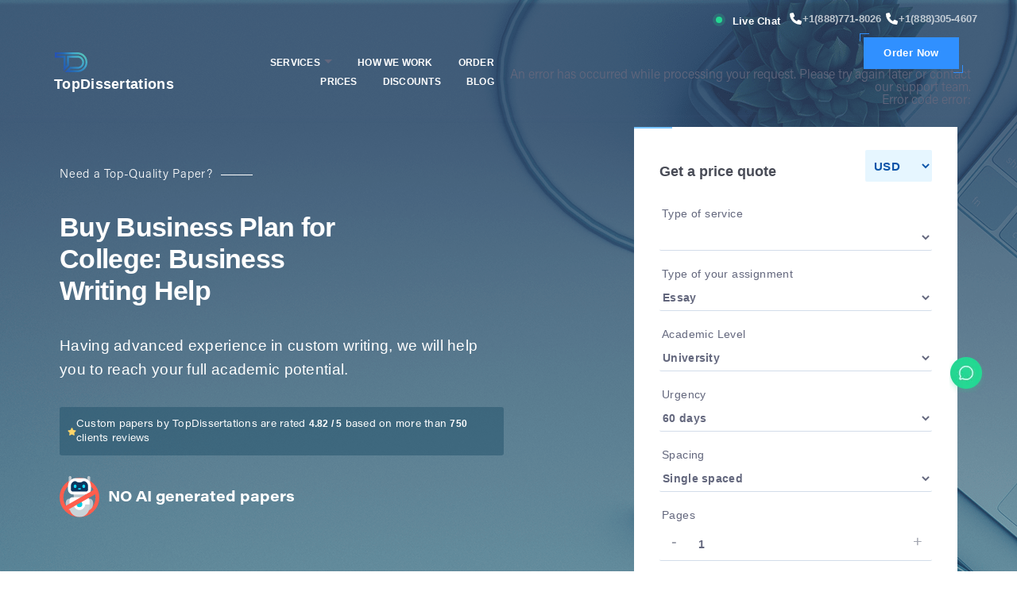

--- FILE ---
content_type: text/html; charset=UTF-8
request_url: https://topdissertations.com/business-plan-writing-help/
body_size: 24744
content:
<!doctype html>
<html lang="en">
<head><meta http-equiv="Content-Type" content="text/html; charset=utf-8">

    <meta name="viewport" content="width=device-width, initial-scale=1.0, maximum-scale=1.0, user-scalable=yes">
    <meta name="google-site-verification" content="Xap5Dq5JGv4zDMTueAEVgZjPubKhd3DS4p7OIfC6OYk" />
    
    	<style>img:is([sizes="auto" i], [sizes^="auto," i]) { contain-intrinsic-size: 3000px 1500px }</style>
	
		<!-- All in One SEO 4.9.3 - aioseo.com -->
		<title>Buy Business Plan for College from Experts |TopDissertations</title>
	<meta name="description" content="Buy business plan for college from highly-qualified and competent writers hired by our reputable business writing company. Order now at affordable prices." />
	<meta name="robots" content="max-snippet:-1, max-image-preview:large, max-video-preview:-1" />
	<meta name="author" content="admin"/>
	<link rel="canonical" href="https://topdissertations.com/business-plan-writing-help/" />
	<meta name="generator" content="All in One SEO (AIOSEO) 4.9.3" />
		<meta property="og:locale" content="en_US" />
		<meta property="og:site_name" content="TopDissertations" />
		<meta property="og:type" content="article" />
		<meta property="og:title" content="Buy Business Plan for College from Experts |TopDissertations" />
		<meta property="og:description" content="Buy business plan for college from highly-qualified and competent writers hired by our reputable business writing company. Order now at affordable prices." />
		<meta property="og:url" content="https://topdissertations.com/business-plan-writing-help/" />
		<meta property="og:image" content="https://topdissertations.com/wp-content/uploads/2021/02/card.jpg" />
		<meta property="og:image:secure_url" content="https://topdissertations.com/wp-content/uploads/2021/02/card.jpg" />
		<meta property="og:image:width" content="1200" />
		<meta property="og:image:height" content="630" />
		<meta property="article:published_time" content="2018-09-26T13:16:40+00:00" />
		<meta property="article:modified_time" content="2023-03-10T13:35:25+00:00" />
		<meta property="article:publisher" content="https://www.facebook.com/TopDissertationscom" />
		<meta name="twitter:card" content="summary_large_image" />
		<meta name="twitter:site" content="@topdisertations" />
		<meta name="twitter:title" content="Buy Business Plan for College from Experts |TopDissertations" />
		<meta name="twitter:description" content="Buy business plan for college from highly-qualified and competent writers hired by our reputable business writing company. Order now at affordable prices." />
		<meta name="twitter:image" content="https://topdissertations.com/wp-content/uploads/2021/02/card.jpg" />
		<!-- All in One SEO -->

<link rel='dns-prefetch' href='//www.googletagmanager.com' />
<script type="text/javascript">
/* <![CDATA[ */
window._wpemojiSettings = {"baseUrl":"https:\/\/s.w.org\/images\/core\/emoji\/16.0.1\/72x72\/","ext":".png","svgUrl":"https:\/\/s.w.org\/images\/core\/emoji\/16.0.1\/svg\/","svgExt":".svg","source":{"concatemoji":"https:\/\/topdissertations.com\/wp-includes\/js\/wp-emoji-release.min.js?ver=6.8.3"}};
/*! This file is auto-generated */
!function(s,n){var o,i,e;function c(e){try{var t={supportTests:e,timestamp:(new Date).valueOf()};sessionStorage.setItem(o,JSON.stringify(t))}catch(e){}}function p(e,t,n){e.clearRect(0,0,e.canvas.width,e.canvas.height),e.fillText(t,0,0);var t=new Uint32Array(e.getImageData(0,0,e.canvas.width,e.canvas.height).data),a=(e.clearRect(0,0,e.canvas.width,e.canvas.height),e.fillText(n,0,0),new Uint32Array(e.getImageData(0,0,e.canvas.width,e.canvas.height).data));return t.every(function(e,t){return e===a[t]})}function u(e,t){e.clearRect(0,0,e.canvas.width,e.canvas.height),e.fillText(t,0,0);for(var n=e.getImageData(16,16,1,1),a=0;a<n.data.length;a++)if(0!==n.data[a])return!1;return!0}function f(e,t,n,a){switch(t){case"flag":return n(e,"\ud83c\udff3\ufe0f\u200d\u26a7\ufe0f","\ud83c\udff3\ufe0f\u200b\u26a7\ufe0f")?!1:!n(e,"\ud83c\udde8\ud83c\uddf6","\ud83c\udde8\u200b\ud83c\uddf6")&&!n(e,"\ud83c\udff4\udb40\udc67\udb40\udc62\udb40\udc65\udb40\udc6e\udb40\udc67\udb40\udc7f","\ud83c\udff4\u200b\udb40\udc67\u200b\udb40\udc62\u200b\udb40\udc65\u200b\udb40\udc6e\u200b\udb40\udc67\u200b\udb40\udc7f");case"emoji":return!a(e,"\ud83e\udedf")}return!1}function g(e,t,n,a){var r="undefined"!=typeof WorkerGlobalScope&&self instanceof WorkerGlobalScope?new OffscreenCanvas(300,150):s.createElement("canvas"),o=r.getContext("2d",{willReadFrequently:!0}),i=(o.textBaseline="top",o.font="600 32px Arial",{});return e.forEach(function(e){i[e]=t(o,e,n,a)}),i}function t(e){var t=s.createElement("script");t.src=e,t.defer=!0,s.head.appendChild(t)}"undefined"!=typeof Promise&&(o="wpEmojiSettingsSupports",i=["flag","emoji"],n.supports={everything:!0,everythingExceptFlag:!0},e=new Promise(function(e){s.addEventListener("DOMContentLoaded",e,{once:!0})}),new Promise(function(t){var n=function(){try{var e=JSON.parse(sessionStorage.getItem(o));if("object"==typeof e&&"number"==typeof e.timestamp&&(new Date).valueOf()<e.timestamp+604800&&"object"==typeof e.supportTests)return e.supportTests}catch(e){}return null}();if(!n){if("undefined"!=typeof Worker&&"undefined"!=typeof OffscreenCanvas&&"undefined"!=typeof URL&&URL.createObjectURL&&"undefined"!=typeof Blob)try{var e="postMessage("+g.toString()+"("+[JSON.stringify(i),f.toString(),p.toString(),u.toString()].join(",")+"));",a=new Blob([e],{type:"text/javascript"}),r=new Worker(URL.createObjectURL(a),{name:"wpTestEmojiSupports"});return void(r.onmessage=function(e){c(n=e.data),r.terminate(),t(n)})}catch(e){}c(n=g(i,f,p,u))}t(n)}).then(function(e){for(var t in e)n.supports[t]=e[t],n.supports.everything=n.supports.everything&&n.supports[t],"flag"!==t&&(n.supports.everythingExceptFlag=n.supports.everythingExceptFlag&&n.supports[t]);n.supports.everythingExceptFlag=n.supports.everythingExceptFlag&&!n.supports.flag,n.DOMReady=!1,n.readyCallback=function(){n.DOMReady=!0}}).then(function(){return e}).then(function(){var e;n.supports.everything||(n.readyCallback(),(e=n.source||{}).concatemoji?t(e.concatemoji):e.wpemoji&&e.twemoji&&(t(e.twemoji),t(e.wpemoji)))}))}((window,document),window._wpemojiSettings);
/* ]]> */
</script>
<style id='wp-emoji-styles-inline-css' type='text/css'>

	img.wp-smiley, img.emoji {
		display: inline !important;
		border: none !important;
		box-shadow: none !important;
		height: 1em !important;
		width: 1em !important;
		margin: 0 0.07em !important;
		vertical-align: -0.1em !important;
		background: none !important;
		padding: 0 !important;
	}
</style>
<style id='classic-theme-styles-inline-css' type='text/css'>
/*! This file is auto-generated */
.wp-block-button__link{color:#fff;background-color:#32373c;border-radius:9999px;box-shadow:none;text-decoration:none;padding:calc(.667em + 2px) calc(1.333em + 2px);font-size:1.125em}.wp-block-file__button{background:#32373c;color:#fff;text-decoration:none}
</style>
<link rel='stylesheet' id='aioseo/css/src/vue/standalone/blocks/table-of-contents/global.scss-css' href='https://topdissertations.com/wp-content/plugins/all-in-one-seo-pack/dist/Lite/assets/css/table-of-contents/global.e90f6d47.css?ver=4.9.3' type='text/css' media='all' />
<style id='global-styles-inline-css' type='text/css'>
:root{--wp--preset--aspect-ratio--square: 1;--wp--preset--aspect-ratio--4-3: 4/3;--wp--preset--aspect-ratio--3-4: 3/4;--wp--preset--aspect-ratio--3-2: 3/2;--wp--preset--aspect-ratio--2-3: 2/3;--wp--preset--aspect-ratio--16-9: 16/9;--wp--preset--aspect-ratio--9-16: 9/16;--wp--preset--color--black: #000000;--wp--preset--color--cyan-bluish-gray: #abb8c3;--wp--preset--color--white: #ffffff;--wp--preset--color--pale-pink: #f78da7;--wp--preset--color--vivid-red: #cf2e2e;--wp--preset--color--luminous-vivid-orange: #ff6900;--wp--preset--color--luminous-vivid-amber: #fcb900;--wp--preset--color--light-green-cyan: #7bdcb5;--wp--preset--color--vivid-green-cyan: #00d084;--wp--preset--color--pale-cyan-blue: #8ed1fc;--wp--preset--color--vivid-cyan-blue: #0693e3;--wp--preset--color--vivid-purple: #9b51e0;--wp--preset--gradient--vivid-cyan-blue-to-vivid-purple: linear-gradient(135deg,rgba(6,147,227,1) 0%,rgb(155,81,224) 100%);--wp--preset--gradient--light-green-cyan-to-vivid-green-cyan: linear-gradient(135deg,rgb(122,220,180) 0%,rgb(0,208,130) 100%);--wp--preset--gradient--luminous-vivid-amber-to-luminous-vivid-orange: linear-gradient(135deg,rgba(252,185,0,1) 0%,rgba(255,105,0,1) 100%);--wp--preset--gradient--luminous-vivid-orange-to-vivid-red: linear-gradient(135deg,rgba(255,105,0,1) 0%,rgb(207,46,46) 100%);--wp--preset--gradient--very-light-gray-to-cyan-bluish-gray: linear-gradient(135deg,rgb(238,238,238) 0%,rgb(169,184,195) 100%);--wp--preset--gradient--cool-to-warm-spectrum: linear-gradient(135deg,rgb(74,234,220) 0%,rgb(151,120,209) 20%,rgb(207,42,186) 40%,rgb(238,44,130) 60%,rgb(251,105,98) 80%,rgb(254,248,76) 100%);--wp--preset--gradient--blush-light-purple: linear-gradient(135deg,rgb(255,206,236) 0%,rgb(152,150,240) 100%);--wp--preset--gradient--blush-bordeaux: linear-gradient(135deg,rgb(254,205,165) 0%,rgb(254,45,45) 50%,rgb(107,0,62) 100%);--wp--preset--gradient--luminous-dusk: linear-gradient(135deg,rgb(255,203,112) 0%,rgb(199,81,192) 50%,rgb(65,88,208) 100%);--wp--preset--gradient--pale-ocean: linear-gradient(135deg,rgb(255,245,203) 0%,rgb(182,227,212) 50%,rgb(51,167,181) 100%);--wp--preset--gradient--electric-grass: linear-gradient(135deg,rgb(202,248,128) 0%,rgb(113,206,126) 100%);--wp--preset--gradient--midnight: linear-gradient(135deg,rgb(2,3,129) 0%,rgb(40,116,252) 100%);--wp--preset--font-size--small: 13px;--wp--preset--font-size--medium: 20px;--wp--preset--font-size--large: 36px;--wp--preset--font-size--x-large: 42px;--wp--preset--spacing--20: 0.44rem;--wp--preset--spacing--30: 0.67rem;--wp--preset--spacing--40: 1rem;--wp--preset--spacing--50: 1.5rem;--wp--preset--spacing--60: 2.25rem;--wp--preset--spacing--70: 3.38rem;--wp--preset--spacing--80: 5.06rem;--wp--preset--shadow--natural: 6px 6px 9px rgba(0, 0, 0, 0.2);--wp--preset--shadow--deep: 12px 12px 50px rgba(0, 0, 0, 0.4);--wp--preset--shadow--sharp: 6px 6px 0px rgba(0, 0, 0, 0.2);--wp--preset--shadow--outlined: 6px 6px 0px -3px rgba(255, 255, 255, 1), 6px 6px rgba(0, 0, 0, 1);--wp--preset--shadow--crisp: 6px 6px 0px rgba(0, 0, 0, 1);}:where(.is-layout-flex){gap: 0.5em;}:where(.is-layout-grid){gap: 0.5em;}body .is-layout-flex{display: flex;}.is-layout-flex{flex-wrap: wrap;align-items: center;}.is-layout-flex > :is(*, div){margin: 0;}body .is-layout-grid{display: grid;}.is-layout-grid > :is(*, div){margin: 0;}:where(.wp-block-columns.is-layout-flex){gap: 2em;}:where(.wp-block-columns.is-layout-grid){gap: 2em;}:where(.wp-block-post-template.is-layout-flex){gap: 1.25em;}:where(.wp-block-post-template.is-layout-grid){gap: 1.25em;}.has-black-color{color: var(--wp--preset--color--black) !important;}.has-cyan-bluish-gray-color{color: var(--wp--preset--color--cyan-bluish-gray) !important;}.has-white-color{color: var(--wp--preset--color--white) !important;}.has-pale-pink-color{color: var(--wp--preset--color--pale-pink) !important;}.has-vivid-red-color{color: var(--wp--preset--color--vivid-red) !important;}.has-luminous-vivid-orange-color{color: var(--wp--preset--color--luminous-vivid-orange) !important;}.has-luminous-vivid-amber-color{color: var(--wp--preset--color--luminous-vivid-amber) !important;}.has-light-green-cyan-color{color: var(--wp--preset--color--light-green-cyan) !important;}.has-vivid-green-cyan-color{color: var(--wp--preset--color--vivid-green-cyan) !important;}.has-pale-cyan-blue-color{color: var(--wp--preset--color--pale-cyan-blue) !important;}.has-vivid-cyan-blue-color{color: var(--wp--preset--color--vivid-cyan-blue) !important;}.has-vivid-purple-color{color: var(--wp--preset--color--vivid-purple) !important;}.has-black-background-color{background-color: var(--wp--preset--color--black) !important;}.has-cyan-bluish-gray-background-color{background-color: var(--wp--preset--color--cyan-bluish-gray) !important;}.has-white-background-color{background-color: var(--wp--preset--color--white) !important;}.has-pale-pink-background-color{background-color: var(--wp--preset--color--pale-pink) !important;}.has-vivid-red-background-color{background-color: var(--wp--preset--color--vivid-red) !important;}.has-luminous-vivid-orange-background-color{background-color: var(--wp--preset--color--luminous-vivid-orange) !important;}.has-luminous-vivid-amber-background-color{background-color: var(--wp--preset--color--luminous-vivid-amber) !important;}.has-light-green-cyan-background-color{background-color: var(--wp--preset--color--light-green-cyan) !important;}.has-vivid-green-cyan-background-color{background-color: var(--wp--preset--color--vivid-green-cyan) !important;}.has-pale-cyan-blue-background-color{background-color: var(--wp--preset--color--pale-cyan-blue) !important;}.has-vivid-cyan-blue-background-color{background-color: var(--wp--preset--color--vivid-cyan-blue) !important;}.has-vivid-purple-background-color{background-color: var(--wp--preset--color--vivid-purple) !important;}.has-black-border-color{border-color: var(--wp--preset--color--black) !important;}.has-cyan-bluish-gray-border-color{border-color: var(--wp--preset--color--cyan-bluish-gray) !important;}.has-white-border-color{border-color: var(--wp--preset--color--white) !important;}.has-pale-pink-border-color{border-color: var(--wp--preset--color--pale-pink) !important;}.has-vivid-red-border-color{border-color: var(--wp--preset--color--vivid-red) !important;}.has-luminous-vivid-orange-border-color{border-color: var(--wp--preset--color--luminous-vivid-orange) !important;}.has-luminous-vivid-amber-border-color{border-color: var(--wp--preset--color--luminous-vivid-amber) !important;}.has-light-green-cyan-border-color{border-color: var(--wp--preset--color--light-green-cyan) !important;}.has-vivid-green-cyan-border-color{border-color: var(--wp--preset--color--vivid-green-cyan) !important;}.has-pale-cyan-blue-border-color{border-color: var(--wp--preset--color--pale-cyan-blue) !important;}.has-vivid-cyan-blue-border-color{border-color: var(--wp--preset--color--vivid-cyan-blue) !important;}.has-vivid-purple-border-color{border-color: var(--wp--preset--color--vivid-purple) !important;}.has-vivid-cyan-blue-to-vivid-purple-gradient-background{background: var(--wp--preset--gradient--vivid-cyan-blue-to-vivid-purple) !important;}.has-light-green-cyan-to-vivid-green-cyan-gradient-background{background: var(--wp--preset--gradient--light-green-cyan-to-vivid-green-cyan) !important;}.has-luminous-vivid-amber-to-luminous-vivid-orange-gradient-background{background: var(--wp--preset--gradient--luminous-vivid-amber-to-luminous-vivid-orange) !important;}.has-luminous-vivid-orange-to-vivid-red-gradient-background{background: var(--wp--preset--gradient--luminous-vivid-orange-to-vivid-red) !important;}.has-very-light-gray-to-cyan-bluish-gray-gradient-background{background: var(--wp--preset--gradient--very-light-gray-to-cyan-bluish-gray) !important;}.has-cool-to-warm-spectrum-gradient-background{background: var(--wp--preset--gradient--cool-to-warm-spectrum) !important;}.has-blush-light-purple-gradient-background{background: var(--wp--preset--gradient--blush-light-purple) !important;}.has-blush-bordeaux-gradient-background{background: var(--wp--preset--gradient--blush-bordeaux) !important;}.has-luminous-dusk-gradient-background{background: var(--wp--preset--gradient--luminous-dusk) !important;}.has-pale-ocean-gradient-background{background: var(--wp--preset--gradient--pale-ocean) !important;}.has-electric-grass-gradient-background{background: var(--wp--preset--gradient--electric-grass) !important;}.has-midnight-gradient-background{background: var(--wp--preset--gradient--midnight) !important;}.has-small-font-size{font-size: var(--wp--preset--font-size--small) !important;}.has-medium-font-size{font-size: var(--wp--preset--font-size--medium) !important;}.has-large-font-size{font-size: var(--wp--preset--font-size--large) !important;}.has-x-large-font-size{font-size: var(--wp--preset--font-size--x-large) !important;}
:where(.wp-block-post-template.is-layout-flex){gap: 1.25em;}:where(.wp-block-post-template.is-layout-grid){gap: 1.25em;}
:where(.wp-block-columns.is-layout-flex){gap: 2em;}:where(.wp-block-columns.is-layout-grid){gap: 2em;}
:root :where(.wp-block-pullquote){font-size: 1.5em;line-height: 1.6;}
</style>
<link rel='stylesheet' id='critical-style-css' href='https://topdissertations.com/wp-content/themes/topdissertations.com/style/critical.css?ver=1694607756' type='text/css' media='all' />
<link rel='stylesheet' id='main-styles-css' href='https://topdissertations.com/wp-content/themes/topdissertations.com/style/style.css?ver=1725616107' type='text/css' media='all' />
<link rel='stylesheet' id='my_bootstrap-css' href='https://topdissertations.com/wp-content/themes/topdissertations.com/style/bootstrap/dist/css/bootstrap-grid.min.css?ver=1611747664' type='text/css' media='all' />
<link rel='stylesheet' id='page-style-css' href='https://topdissertations.com/wp-content/themes/topdissertations.com/style/page-style.css?ver=1724236899' type='text/css' media='all' />

<!-- Google tag (gtag.js) snippet added by Site Kit -->

<!-- Google Analytics snippet added by Site Kit -->
<script type="text/javascript" src="https://www.googletagmanager.com/gtag/js?id=GT-NSKGV2Q" id="google_gtagjs-js" async></script>
<script type="text/javascript" id="google_gtagjs-js-after">
/* <![CDATA[ */
window.dataLayer = window.dataLayer || [];function gtag(){dataLayer.push(arguments);}
gtag("set","linker",{"domains":["topdissertations.com"]});
gtag("js", new Date());
gtag("set", "developer_id.dZTNiMT", true);
gtag("config", "GT-NSKGV2Q");
/* ]]> */
</script>

<!-- End Google tag (gtag.js) snippet added by Site Kit -->
<link rel="https://api.w.org/" href="https://topdissertations.com/wp-json/" /><link rel="EditURI" type="application/rsd+xml" title="RSD" href="https://topdissertations.com/xmlrpc.php?rsd" />
<meta name="generator" content="WordPress 6.8.3" />
<link rel='shortlink' href='https://topdissertations.com/?p=1823' />
<link rel="alternate" title="oEmbed (JSON)" type="application/json+oembed" href="https://topdissertations.com/wp-json/oembed/1.0/embed?url=https%3A%2F%2Ftopdissertations.com%2Fbusiness-plan-writing-help%2F" />
<link rel="alternate" title="oEmbed (XML)" type="text/xml+oembed" href="https://topdissertations.com/wp-json/oembed/1.0/embed?url=https%3A%2F%2Ftopdissertations.com%2Fbusiness-plan-writing-help%2F&#038;format=xml" />
<meta name="generator" content="Site Kit by Google 1.152.1" /><link rel="icon" href="https://topdissertations.com/wp-content/uploads/2021/02/cropped-logo-2-1-32x32.png" sizes="32x32" />
<link rel="icon" href="https://topdissertations.com/wp-content/uploads/2021/02/cropped-logo-2-1-192x192.png" sizes="192x192" />
<link rel="apple-touch-icon" href="https://topdissertations.com/wp-content/uploads/2021/02/cropped-logo-2-1-180x180.png" />
<meta name="msapplication-TileImage" content="https://topdissertations.com/wp-content/uploads/2021/02/cropped-logo-2-1-270x270.png" />
    <!--    <link rel="preload" href="https://fonts.googleapis.com/icon?family=Material+Icons" as="font" crossorigin="anonymous">-->

    <link rel="preload" href="https://topdissertations.com/wp-content/themes/topdissertations.com/style/fonts/AcuminPro-Light.otf" as="font" crossorigin="anonymous">
    <link rel="preload" href="https://topdissertations.com/wp-content/themes/topdissertations.com/style/fonts/AcuminProWide-Bold.otf" as="font" crossorigin="anonymous">
    <link rel="preload" href="https://topdissertations.com/wp-content/themes/topdissertations.com/style/fonts/AcuminProWide-Regular.otf" as="font" crossorigin="anonymous">
    <link rel="preload" href="https://topdissertations.com/wp-content/themes/topdissertations.com/style/fonts/Gilroy-Medium.ttf" as="font" crossorigin="anonymous">
<!--    <link rel="preload" href="https://cdnjs.cloudflare.com/ajax/libs/font-awesome/4.7.0/fonts/fontawesome-webfont.woff2" as="font" crossorigin="anonymous">-->
    <!-- Google Tag Manager -->
    <script>(function(w,d,s,l,i){w[l]=w[l]||[];w[l].push({'gtm.start':
                new Date().getTime(),event:'gtm.js'});var f=d.getElementsByTagName(s)[0],
            j=d.createElement(s),dl=l!='dataLayer'?'&l='+l:'';j.async=true;j.src=
            'https://www.googletagmanager.com/gtm.js?id='+i+dl;f.parentNode.insertBefore(j,f);
        })(window,document,'script','dataLayer','GTM-TNXWD6V');</script>
    <!-- End Google Tag Manager -->
</head>
<body class="wp-singular articles-template-default single single-articles postid-1823 wp-theme-topdissertationscom lazy">
<!-- Google Tag Manager (noscript) -->
<noscript><iframe src="https://www.googletagmanager.com/ns.html?id=GTM-TNXWD6V"
                  height="0" width="0" style="display:none;visibility:hidden"></iframe></noscript>
<!-- End Google Tag Manager (noscript) -->

<!--<div class="old_version">-->
<!--    <p><i class="material-icons">notifications_active</i> To return to the  old version of the website <a href="https://old.topdissertations.com/">Click here</a></p>-->
<!--    <button class="close_div" id="old_version_close" type="button"><i class="material-icons">close</i></button>-->
<!--</div>-->
<div class="mob_menu">
    <a href="/" class="logo_site"><img src="https://topdissertations.com/wp-content/themes/topdissertations.com/style/images/logo.svg" alt="Logo site"> TopDissertations</a>
    <div class="close_box">+</div>
    <nav class="nav">
        <ul>
            <li class="nav-item dropdown">
                <a class="my_dropdown d-lg-none " href="#" id="my_dropdown_header">
                    Services
                </a>
                <ul class="dropdown-menu d-lg-none" aria-labelledby="navbarDropdown">
                    <li id="menu-item-7637" class="menu-item menu-item-type-post_type menu-item-object-articles menu-item-7637"><a href="https://topdissertations.com/academic-paper-writing-service/">Academic Paper Writing Service</a></li>
<li id="menu-item-5377" class="menu-item menu-item-type-post_type menu-item-object-page menu-item-5377"><a href="https://topdissertations.com/academic-services/">Writing Services</a></li>
<li id="menu-item-5378" class="menu-item menu-item-type-post_type menu-item-object-articles menu-item-5378"><a href="https://topdissertations.com/buy-dissertations/">Dissertation Writing Assistance</a></li>
<li id="menu-item-5379" class="menu-item menu-item-type-post_type menu-item-object-articles menu-item-5379"><a href="https://topdissertations.com/abstract/">Dissertation Abstract</a></li>
<li id="menu-item-5380" class="menu-item menu-item-type-post_type menu-item-object-articles menu-item-5380"><a href="https://topdissertations.com/introduction-chapter/">Dissertation Introduction</a></li>
<li id="menu-item-5381" class="menu-item menu-item-type-post_type menu-item-object-articles menu-item-5381"><a href="https://topdissertations.com/dissertation-hypothesis-help/">Dissertation Hypothesis Help</a></li>
<li id="menu-item-5382" class="menu-item menu-item-type-post_type menu-item-object-articles menu-item-5382"><a href="https://topdissertations.com/literature-review/">Dissertation Literature Review</a></li>
<li id="menu-item-5383" class="menu-item menu-item-type-post_type menu-item-object-articles menu-item-5383"><a href="https://topdissertations.com/buy-dissertation-conclusion/">Dissertation Conclusion</a></li>
<li id="menu-item-5384" class="menu-item menu-item-type-post_type menu-item-object-articles menu-item-5384"><a href="https://topdissertations.com/methodology/">Dissertation Methodology</a></li>
<li id="menu-item-5385" class="menu-item menu-item-type-post_type menu-item-object-articles menu-item-5385"><a href="https://topdissertations.com/results/">Dissertation Results</a></li>
<li id="menu-item-5386" class="menu-item menu-item-type-post_type menu-item-object-articles menu-item-5386"><a href="https://topdissertations.com/discussion/">Dissertation Discussion</a></li>
<li id="menu-item-5387" class="menu-item menu-item-type-post_type menu-item-object-articles menu-item-5387"><a href="https://topdissertations.com/dissertation-outline/">Dissertation Outline</a></li>
<li id="menu-item-5388" class="menu-item menu-item-type-post_type menu-item-object-articles menu-item-5388"><a href="https://topdissertations.com/dissertation-proposal/">Dissertation Proposal</a></li>
<li id="menu-item-5389" class="menu-item menu-item-type-post_type menu-item-object-articles menu-item-5389"><a href="https://topdissertations.com/thesis/">Thesis Writing Service</a></li>
<li id="menu-item-5390" class="menu-item menu-item-type-post_type menu-item-object-articles menu-item-5390"><a href="https://topdissertations.com/thesis-proposal/">Thesis Proposal Writers</a></li>
<li id="menu-item-5391" class="menu-item menu-item-type-post_type menu-item-object-articles menu-item-5391"><a href="https://topdissertations.com/write-my-annotated-bibliography/">Annotated Bibliography</a></li>
<li id="menu-item-5392" class="menu-item menu-item-type-post_type menu-item-object-articles menu-item-5392"><a href="https://topdissertations.com/buy-article-critique-online/">Article Critique Online</a></li>
<li id="menu-item-5393" class="menu-item menu-item-type-post_type menu-item-object-articles menu-item-5393"><a href="https://topdissertations.com/online-article-review/">Article Review Online</a></li>
<li id="menu-item-5394" class="menu-item menu-item-type-post_type menu-item-object-articles menu-item-5394"><a href="https://topdissertations.com/best-article-writers/">Article Writing Help</a></li>
<li id="menu-item-5395" class="menu-item menu-item-type-post_type menu-item-object-articles menu-item-5395"><a href="https://topdissertations.com/blog-article-writing-service/">Blog Article Writing</a></li>
<li id="menu-item-5396" class="menu-item menu-item-type-post_type menu-item-object-articles menu-item-5396"><a href="https://topdissertations.com/academic-book-report/">Book Report Academic Help</a></li>
<li id="menu-item-5397" class="menu-item menu-item-type-post_type menu-item-object-articles menu-item-5397"><a href="https://topdissertations.com/academic-book-reviews-online/">Book Reviews Online</a></li>
<li id="menu-item-5398" class="menu-item menu-item-type-post_type menu-item-object-articles current-menu-item menu-item-5398"><a href="https://topdissertations.com/business-plan-writing-help/" aria-current="page">Business Plan Writing Help</a></li>
<li id="menu-item-5399" class="menu-item menu-item-type-post_type menu-item-object-articles menu-item-5399"><a href="https://topdissertations.com/professional-business-report/">Business Report Online</a></li>
<li id="menu-item-5400" class="menu-item menu-item-type-post_type menu-item-object-articles menu-item-5400"><a href="https://topdissertations.com/write-my-capstone-paper/">Capstone Paper</a></li>
<li id="menu-item-5401" class="menu-item menu-item-type-post_type menu-item-object-articles menu-item-5401"><a href="https://topdissertations.com/buy-a-case-brief/">Case Brief Assistance</a></li>
<li id="menu-item-5402" class="menu-item menu-item-type-post_type menu-item-object-articles menu-item-5402"><a href="https://topdissertations.com/do-my-case-study/">Case Study Assistance</a></li>
<li id="menu-item-5686" class="menu-item menu-item-type-post_type menu-item-object-articles menu-item-5686"><a href="https://topdissertations.com/buy-a-concept-map/">Concept Map Help</a></li>
<li id="menu-item-5403" class="menu-item menu-item-type-post_type menu-item-object-articles menu-item-5403"><a href="https://topdissertations.com/write-my-coursework/">Coursework Writing</a></li>
<li id="menu-item-5404" class="menu-item menu-item-type-post_type menu-item-object-articles menu-item-5404"><a href="https://topdissertations.com/custom-essay-writing/">Custom Essay Writing</a></li>
<li id="menu-item-5405" class="menu-item menu-item-type-post_type menu-item-object-articles menu-item-5405"><a href="https://topdissertations.com/buy-a-discussion-board-post/">Discussion Board Post</a></li>
<li id="menu-item-5406" class="menu-item menu-item-type-post_type menu-item-object-articles menu-item-5406"><a href="https://topdissertations.com/excel-homework-help-online/">Excel Homework Help Online</a></li>
<li id="menu-item-5407" class="menu-item menu-item-type-post_type menu-item-object-articles menu-item-5407"><a href="https://topdissertations.com/film-critique-essay/">Film Critique Essay</a></li>
<li id="menu-item-5408" class="menu-item menu-item-type-post_type menu-item-object-articles menu-item-5408"><a href="https://topdissertations.com/grant-proposal-writing-service/">Grant Proposal Help</a></li>
<li id="menu-item-5409" class="menu-item menu-item-type-post_type menu-item-object-articles menu-item-5409"><a href="https://topdissertations.com/ib-extended-essays/">IB Extended Essays</a></li>
<li id="menu-item-5410" class="menu-item menu-item-type-post_type menu-item-object-articles menu-item-5410"><a href="https://topdissertations.com/writing-an-interview-paper/">Interview Paper Writing Help</a></li>
<li id="menu-item-5411" class="menu-item menu-item-type-post_type menu-item-object-articles menu-item-5411"><a href="https://topdissertations.com/lab-report-writing/">Lab Report Writing</a></li>
<li id="menu-item-5412" class="menu-item menu-item-type-post_type menu-item-object-articles menu-item-5412"><a href="https://topdissertations.com/hire-a-professional-letter-writer/">Letter Writing Assistance</a></li>
<li id="menu-item-5413" class="menu-item menu-item-type-post_type menu-item-object-articles menu-item-5413"><a href="https://topdissertations.com/literary-analysis-assignment/">Literary Analysis Help</a></li>
<li id="menu-item-5414" class="menu-item menu-item-type-post_type menu-item-object-articles menu-item-5414"><a href="https://topdissertations.com/literature-review-assignment/">Literature Review Assignment</a></li>
<li id="menu-item-5415" class="menu-item menu-item-type-post_type menu-item-object-articles menu-item-5415"><a href="https://topdissertations.com/professional-marketing-plan/">Marketing Plan</a></li>
<li id="menu-item-5459" class="menu-item menu-item-type-post_type menu-item-object-articles menu-item-5459"><a href="https://topdissertations.com/pay-for-math-homework-online/">Math Problem Help</a></li>
<li id="menu-item-5416" class="menu-item menu-item-type-post_type menu-item-object-articles menu-item-5416"><a href="https://topdissertations.com/write-a-memo/">Memo Papers Online</a></li>
<li id="menu-item-5417" class="menu-item menu-item-type-post_type menu-item-object-articles menu-item-5417"><a href="https://topdissertations.com/motivation-letter-writing-help/">Motivation Letter Writing Help</a></li>
<li id="menu-item-5418" class="menu-item menu-item-type-post_type menu-item-object-articles menu-item-5418"><a href="https://topdissertations.com/movie-review-assignment/">Movie Review Assignment</a></li>
<li id="menu-item-6210" class="menu-item menu-item-type-post_type menu-item-object-articles menu-item-6210"><a href="https://topdissertations.com/online-test-help/">Online Test Help</a></li>
<li id="menu-item-5420" class="menu-item menu-item-type-post_type menu-item-object-articles menu-item-5420"><a href="https://topdissertations.com/personalized-poetry/">Personalized Poetry</a></li>
<li id="menu-item-6181" class="menu-item menu-item-type-post_type menu-item-object-articles menu-item-6181"><a href="https://topdissertations.com/buy-a-personal-statement/">Personal Statement Writing</a></li>
<li id="menu-item-5421" class="menu-item menu-item-type-post_type menu-item-object-articles menu-item-5421"><a href="https://topdissertations.com/powerpoint-projects-for-students/">Powerpoint Projects Online</a></li>
<li id="menu-item-5422" class="menu-item menu-item-type-post_type menu-item-object-articles menu-item-5422"><a href="https://topdissertations.com/pdf-ppt-poster-service/">PDF PPT Poster Service</a></li>
<li id="menu-item-6202" class="menu-item menu-item-type-post_type menu-item-object-articles menu-item-6202"><a href="https://topdissertations.com/problem-solving-papers/">Problem Solving Papers</a></li>
<li id="menu-item-6328" class="menu-item menu-item-type-post_type menu-item-object-articles menu-item-6328"><a href="https://topdissertations.com/writing-multiple-choice-questions/">Writing Multiple-Choice Questions</a></li>
<li id="menu-item-5424" class="menu-item menu-item-type-post_type menu-item-object-articles menu-item-5424"><a href="https://topdissertations.com/write-my-questionnaire/">Questionnaire Help</a></li>
<li id="menu-item-5423" class="menu-item menu-item-type-post_type menu-item-object-articles menu-item-5423"><a href="https://topdissertations.com/buy-reaction-paper-online/">Reaction Paper Assistance</a></li>
<li id="menu-item-6203" class="menu-item menu-item-type-post_type menu-item-object-articles menu-item-6203"><a href="https://topdissertations.com/create-my-reference-list/">Reference List Online</a></li>
<li id="menu-item-6147" class="menu-item menu-item-type-post_type menu-item-object-articles menu-item-6147"><a href="https://topdissertations.com/academic-report-writing/">Report Writing Help</a></li>
<li id="menu-item-5425" class="menu-item menu-item-type-post_type menu-item-object-articles menu-item-5425"><a href="https://topdissertations.com/buy-research-paper/">Research Paper Writing</a></li>
<li id="menu-item-5426" class="menu-item menu-item-type-post_type menu-item-object-articles menu-item-5426"><a href="https://topdissertations.com/research-proposal/">Research Proposal</a></li>
<li id="menu-item-5428" class="menu-item menu-item-type-post_type menu-item-object-articles menu-item-5428"><a href="https://topdissertations.com/scholarship-papers/">Scholarship Papers</a></li>
<li id="menu-item-5429" class="menu-item menu-item-type-post_type menu-item-object-articles menu-item-5429"><a href="https://topdissertations.com/short-essay-questions/">Short Essay Questions</a></li>
<li id="menu-item-5430" class="menu-item menu-item-type-post_type menu-item-object-articles menu-item-5430"><a href="https://topdissertations.com/speech-writers-for-hire/">Speech Writers for Hire</a></li>
<li id="menu-item-5431" class="menu-item menu-item-type-post_type menu-item-object-articles menu-item-5431"><a href="https://topdissertations.com/synopsis-writing-help/">Synopsis Writing Help</a></li>
<li id="menu-item-5432" class="menu-item menu-item-type-post_type menu-item-object-articles menu-item-5432"><a href="https://topdissertations.com/term-paper-help-online/">Term Paper Help Online</a></li>
<li id="menu-item-5433" class="menu-item menu-item-type-post_type menu-item-object-articles menu-item-5433"><a href="https://topdissertations.com/editing/">Editing Service</a></li>
<li id="menu-item-5434" class="menu-item menu-item-type-post_type menu-item-object-articles menu-item-5434"><a href="https://topdissertations.com/formatting/">Formatting Service</a></li>
<li id="menu-item-6148" class="menu-item menu-item-type-post_type menu-item-object-articles menu-item-6148"><a href="https://topdissertations.com/analyze-my-paper/">Paper Analysis</a></li>
<li id="menu-item-5435" class="menu-item menu-item-type-post_type menu-item-object-articles menu-item-5435"><a href="https://topdissertations.com/proofreading/">Proofreading Service</a></li>
<li id="menu-item-5436" class="menu-item menu-item-type-post_type menu-item-object-articles menu-item-5436"><a href="https://topdissertations.com/dissertation-revision/">Revision Assistance</a></li>
<li id="menu-item-5437" class="menu-item menu-item-type-post_type menu-item-object-articles menu-item-5437"><a href="https://topdissertations.com/dissertation-rewriting/">Rewriting Help</a></li>
<li id="menu-item-5438" class="menu-item menu-item-type-post_type menu-item-object-articles menu-item-5438"><a href="https://topdissertations.com/white-paper-assignment/">White Paper Assignment</a></li>
<li id="menu-item-5439" class="menu-item menu-item-type-post_type menu-item-object-page menu-item-5439"><a href="https://topdissertations.com/additional-services/">Additional Services</a></li>
<li id="menu-item-5440" class="menu-item menu-item-type-post_type menu-item-object-page menu-item-5440"><a href="https://topdissertations.com/our-affiliate-program/">Affiliate Program</a></li>
<li id="menu-item-7378" class="menu-item menu-item-type-post_type menu-item-object-articles menu-item-7378"><a href="https://topdissertations.com/nursing-dissertation-writing-services/">Nursing Dissertation Writing</a></li>
<li id="menu-item-7379" class="menu-item menu-item-type-post_type menu-item-object-articles menu-item-7379"><a href="https://topdissertations.com/mba-dissertation-writing-services/">MBA Dissertation Writing Services</a></li>
<li id="menu-item-7380" class="menu-item menu-item-type-post_type menu-item-object-articles menu-item-7380"><a href="https://topdissertations.com/medical-dissertation-writing-services/">Medical Dissertation Writing Services</a></li>
<li id="menu-item-7381" class="menu-item menu-item-type-post_type menu-item-object-articles menu-item-7381"><a href="https://topdissertations.com/law-dissertation-writing-service/">Law Dissertation Writing Service</a></li>
                </ul>
            </li>
            <li id="menu-item-2108" class="menu-item menu-item-type-post_type menu-item-object-page menu-item-2108"><a rel="nofollow" href="https://topdissertations.com/how-it-works/">How We Work</a></li>
<li id="menu-item-4213" class="menu-item menu-item-type-custom menu-item-object-custom menu-item-4213"><a rel="nofollow" href="/order?pk_campaign=order&#038;pk_source=internal&#038;pk_medium=landing&#038;pk_content=textlink&#038;pk_term=order_menu_header&#038;pk_url=/business-plan-writing-help/">Order</a></li>
<li id="menu-item-221" class="menu-item menu-item-type-post_type menu-item-object-page menu-item-221"><a rel="nofollow" href="https://topdissertations.com/prices/">Prices</a></li>
<li id="menu-item-455" class="menu-item menu-item-type-post_type menu-item-object-page menu-item-455"><a rel="nofollow" href="https://topdissertations.com/discounts/">Discounts</a></li>
<li id="menu-item-6453" class="menu-item menu-item-type-post_type menu-item-object-page menu-item-6453"><a href="https://topdissertations.com/blog/">Blog</a></li>
        </ul>
    </nav>
    <a class="header_Order burger_button" rel="nofollow" href="/order/?pk_campaign=order&pk_source=internal&pk_medium=landing&pk_content=textlink&pk_term=burger_button&pk_url=/business-plan-writing-help">Order Now</a>
    <div class="header_contact">

        <a href="#" onclick="window.location.href='tel:' + atob('KzE4ODg3NzE4MDI2');return false;" class="call_toll" aria-hidden="true">&#43;&#49;&#40;&#56;&#56;&#56;&#41;&#55;&#55;&#49;&#45;&#56;&#48;&#50;&#54;</a>        <a href="#" onclick="window.location.href='tel:' + atob('KzE4ODgzMDU0NjA3');return false;" class="call_toll" aria-hidden="true">&#43;&#49;&#40;&#56;&#56;&#56;&#41;&#51;&#48;&#53;&#45;&#52;&#54;&#48;&#55;</a>
    </div>
    <button class="liveChat">Live Chat</button>

</div>

<header>
        <div class="container-fluid">
        <div class="header_contact">
            <button class="liveChat d-none d-lg-block d-xl-block">Live Chat</button>
<!--            <svg aria-hidden="true" focusable="false" data-prefix="fas" data-icon="phone-alt" class="svg-img svg-inline--fa fa-phone-alt fa-w-16" role="img" xmlns="http://www.w3.org/2000/svg" viewBox="0 0 512 512"><path fill="currentColor" d="M497.39 361.8l-112-48a24 24 0 0 0-28 6.9l-49.6 60.6A370.66 370.66 0 0 1 130.6 204.11l60.6-49.6a23.94 23.94 0 0 0 6.9-28l-48-112A24.16 24.16 0 0 0 122.6.61l-104 24A24 24 0 0 0 0 48c0 256.5 207.9 464 464 464a24 24 0 0 0 23.4-18.6l24-104a24.29 24.29 0 0 0-14.01-27.6z"></path></svg>-->
            <img class="svg-img" src="/wp-content/themes/topdissertations.com/style/images/phone-solid.svg">
            <a href="#" onclick="window.location.href='tel:' + atob('KzE4ODg3NzE4MDI2');return false;" class="call_toll" aria-hidden="true">&#43;&#49;&#40;&#56;&#56;&#56;&#41;&#55;&#55;&#49;&#45;&#56;&#48;&#50;&#54;</a><!--            <svg aria-hidden="true" focusable="false" data-prefix="fas" data-icon="phone-alt" class="svg-img svg-inline--fa fa-phone-alt fa-w-16" role="img" xmlns="http://www.w3.org/2000/svg" viewBox="0 0 512 512"><path fill="currentColor" d="M497.39 361.8l-112-48a24 24 0 0 0-28 6.9l-49.6 60.6A370.66 370.66 0 0 1 130.6 204.11l60.6-49.6a23.94 23.94 0 0 0 6.9-28l-48-112A24.16 24.16 0 0 0 122.6.61l-104 24A24 24 0 0 0 0 48c0 256.5 207.9 464 464 464a24 24 0 0 0 23.4-18.6l24-104a24.29 24.29 0 0 0-14.01-27.6z"></path></svg>-->
            <img class="svg-img" src="/wp-content/themes/topdissertations.com/style/images/phone-solid.svg">
            <a href="#" onclick="window.location.href='tel:' + atob('KzE4ODgzMDU0NjA3');return false;" class="call_toll" aria-hidden="true">&#43;&#49;&#40;&#56;&#56;&#56;&#41;&#51;&#48;&#53;&#45;&#52;&#54;&#48;&#55;</a>        </div>
        <div class="header_nav">
            <nav class="burger_box d-lg-none">
                <button id="mob_nav" class="btn_burger"><i></i><i></i><i></i></button>
            </nav>
            <a href="/" class="logo_site"><img src="https://topdissertations.com/wp-content/themes/topdissertations.com/style/images/logo.svg" alt="Logo site"> TopDissertations</a>
            <nav class="nav d-none d-lg-block">
                <ul>
                    <li class="nav-item dropdown">
                        <a class="my_dropdown d-none d-lg-block d-xl-block" href="#" id="my_dropdown_header">
                            Services
                        </a>
                        <ul class="dropdown-menu d-none d-lg-block d-xl-block" aria-labelledby="navbarDropdown">
                            <li class="menu-item menu-item-type-post_type menu-item-object-articles menu-item-7637"><a href="https://topdissertations.com/academic-paper-writing-service/">Academic Paper Writing Service</a></li>
<li class="menu-item menu-item-type-post_type menu-item-object-page menu-item-5377"><a href="https://topdissertations.com/academic-services/">Writing Services</a></li>
<li class="menu-item menu-item-type-post_type menu-item-object-articles menu-item-5378"><a href="https://topdissertations.com/buy-dissertations/">Dissertation Writing Assistance</a></li>
<li class="menu-item menu-item-type-post_type menu-item-object-articles menu-item-5379"><a href="https://topdissertations.com/abstract/">Dissertation Abstract</a></li>
<li class="menu-item menu-item-type-post_type menu-item-object-articles menu-item-5380"><a href="https://topdissertations.com/introduction-chapter/">Dissertation Introduction</a></li>
<li class="menu-item menu-item-type-post_type menu-item-object-articles menu-item-5381"><a href="https://topdissertations.com/dissertation-hypothesis-help/">Dissertation Hypothesis Help</a></li>
<li class="menu-item menu-item-type-post_type menu-item-object-articles menu-item-5382"><a href="https://topdissertations.com/literature-review/">Dissertation Literature Review</a></li>
<li class="menu-item menu-item-type-post_type menu-item-object-articles menu-item-5383"><a href="https://topdissertations.com/buy-dissertation-conclusion/">Dissertation Conclusion</a></li>
<li class="menu-item menu-item-type-post_type menu-item-object-articles menu-item-5384"><a href="https://topdissertations.com/methodology/">Dissertation Methodology</a></li>
<li class="menu-item menu-item-type-post_type menu-item-object-articles menu-item-5385"><a href="https://topdissertations.com/results/">Dissertation Results</a></li>
<li class="menu-item menu-item-type-post_type menu-item-object-articles menu-item-5386"><a href="https://topdissertations.com/discussion/">Dissertation Discussion</a></li>
<li class="menu-item menu-item-type-post_type menu-item-object-articles menu-item-5387"><a href="https://topdissertations.com/dissertation-outline/">Dissertation Outline</a></li>
<li class="menu-item menu-item-type-post_type menu-item-object-articles menu-item-5388"><a href="https://topdissertations.com/dissertation-proposal/">Dissertation Proposal</a></li>
<li class="menu-item menu-item-type-post_type menu-item-object-articles menu-item-5389"><a href="https://topdissertations.com/thesis/">Thesis Writing Service</a></li>
<li class="menu-item menu-item-type-post_type menu-item-object-articles menu-item-5390"><a href="https://topdissertations.com/thesis-proposal/">Thesis Proposal Writers</a></li>
<li class="menu-item menu-item-type-post_type menu-item-object-articles menu-item-5391"><a href="https://topdissertations.com/write-my-annotated-bibliography/">Annotated Bibliography</a></li>
<li class="menu-item menu-item-type-post_type menu-item-object-articles menu-item-5392"><a href="https://topdissertations.com/buy-article-critique-online/">Article Critique Online</a></li>
<li class="menu-item menu-item-type-post_type menu-item-object-articles menu-item-5393"><a href="https://topdissertations.com/online-article-review/">Article Review Online</a></li>
<li class="menu-item menu-item-type-post_type menu-item-object-articles menu-item-5394"><a href="https://topdissertations.com/best-article-writers/">Article Writing Help</a></li>
<li class="menu-item menu-item-type-post_type menu-item-object-articles menu-item-5395"><a href="https://topdissertations.com/blog-article-writing-service/">Blog Article Writing</a></li>
<li class="menu-item menu-item-type-post_type menu-item-object-articles menu-item-5396"><a href="https://topdissertations.com/academic-book-report/">Book Report Academic Help</a></li>
<li class="menu-item menu-item-type-post_type menu-item-object-articles menu-item-5397"><a href="https://topdissertations.com/academic-book-reviews-online/">Book Reviews Online</a></li>
<li class="menu-item menu-item-type-post_type menu-item-object-articles current-menu-item menu-item-5398"><a href="https://topdissertations.com/business-plan-writing-help/" aria-current="page">Business Plan Writing Help</a></li>
<li class="menu-item menu-item-type-post_type menu-item-object-articles menu-item-5399"><a href="https://topdissertations.com/professional-business-report/">Business Report Online</a></li>
<li class="menu-item menu-item-type-post_type menu-item-object-articles menu-item-5400"><a href="https://topdissertations.com/write-my-capstone-paper/">Capstone Paper</a></li>
<li class="menu-item menu-item-type-post_type menu-item-object-articles menu-item-5401"><a href="https://topdissertations.com/buy-a-case-brief/">Case Brief Assistance</a></li>
<li class="menu-item menu-item-type-post_type menu-item-object-articles menu-item-5402"><a href="https://topdissertations.com/do-my-case-study/">Case Study Assistance</a></li>
<li class="menu-item menu-item-type-post_type menu-item-object-articles menu-item-5686"><a href="https://topdissertations.com/buy-a-concept-map/">Concept Map Help</a></li>
<li class="menu-item menu-item-type-post_type menu-item-object-articles menu-item-5403"><a href="https://topdissertations.com/write-my-coursework/">Coursework Writing</a></li>
<li class="menu-item menu-item-type-post_type menu-item-object-articles menu-item-5404"><a href="https://topdissertations.com/custom-essay-writing/">Custom Essay Writing</a></li>
<li class="menu-item menu-item-type-post_type menu-item-object-articles menu-item-5405"><a href="https://topdissertations.com/buy-a-discussion-board-post/">Discussion Board Post</a></li>
<li class="menu-item menu-item-type-post_type menu-item-object-articles menu-item-5406"><a href="https://topdissertations.com/excel-homework-help-online/">Excel Homework Help Online</a></li>
<li class="menu-item menu-item-type-post_type menu-item-object-articles menu-item-5407"><a href="https://topdissertations.com/film-critique-essay/">Film Critique Essay</a></li>
<li class="menu-item menu-item-type-post_type menu-item-object-articles menu-item-5408"><a href="https://topdissertations.com/grant-proposal-writing-service/">Grant Proposal Help</a></li>
<li class="menu-item menu-item-type-post_type menu-item-object-articles menu-item-5409"><a href="https://topdissertations.com/ib-extended-essays/">IB Extended Essays</a></li>
<li class="menu-item menu-item-type-post_type menu-item-object-articles menu-item-5410"><a href="https://topdissertations.com/writing-an-interview-paper/">Interview Paper Writing Help</a></li>
<li class="menu-item menu-item-type-post_type menu-item-object-articles menu-item-5411"><a href="https://topdissertations.com/lab-report-writing/">Lab Report Writing</a></li>
<li class="menu-item menu-item-type-post_type menu-item-object-articles menu-item-5412"><a href="https://topdissertations.com/hire-a-professional-letter-writer/">Letter Writing Assistance</a></li>
<li class="menu-item menu-item-type-post_type menu-item-object-articles menu-item-5413"><a href="https://topdissertations.com/literary-analysis-assignment/">Literary Analysis Help</a></li>
<li class="menu-item menu-item-type-post_type menu-item-object-articles menu-item-5414"><a href="https://topdissertations.com/literature-review-assignment/">Literature Review Assignment</a></li>
<li class="menu-item menu-item-type-post_type menu-item-object-articles menu-item-5415"><a href="https://topdissertations.com/professional-marketing-plan/">Marketing Plan</a></li>
<li class="menu-item menu-item-type-post_type menu-item-object-articles menu-item-5459"><a href="https://topdissertations.com/pay-for-math-homework-online/">Math Problem Help</a></li>
<li class="menu-item menu-item-type-post_type menu-item-object-articles menu-item-5416"><a href="https://topdissertations.com/write-a-memo/">Memo Papers Online</a></li>
<li class="menu-item menu-item-type-post_type menu-item-object-articles menu-item-5417"><a href="https://topdissertations.com/motivation-letter-writing-help/">Motivation Letter Writing Help</a></li>
<li class="menu-item menu-item-type-post_type menu-item-object-articles menu-item-5418"><a href="https://topdissertations.com/movie-review-assignment/">Movie Review Assignment</a></li>
<li class="menu-item menu-item-type-post_type menu-item-object-articles menu-item-6210"><a href="https://topdissertations.com/online-test-help/">Online Test Help</a></li>
<li class="menu-item menu-item-type-post_type menu-item-object-articles menu-item-5420"><a href="https://topdissertations.com/personalized-poetry/">Personalized Poetry</a></li>
<li class="menu-item menu-item-type-post_type menu-item-object-articles menu-item-6181"><a href="https://topdissertations.com/buy-a-personal-statement/">Personal Statement Writing</a></li>
<li class="menu-item menu-item-type-post_type menu-item-object-articles menu-item-5421"><a href="https://topdissertations.com/powerpoint-projects-for-students/">Powerpoint Projects Online</a></li>
<li class="menu-item menu-item-type-post_type menu-item-object-articles menu-item-5422"><a href="https://topdissertations.com/pdf-ppt-poster-service/">PDF PPT Poster Service</a></li>
<li class="menu-item menu-item-type-post_type menu-item-object-articles menu-item-6202"><a href="https://topdissertations.com/problem-solving-papers/">Problem Solving Papers</a></li>
<li class="menu-item menu-item-type-post_type menu-item-object-articles menu-item-6328"><a href="https://topdissertations.com/writing-multiple-choice-questions/">Writing Multiple-Choice Questions</a></li>
<li class="menu-item menu-item-type-post_type menu-item-object-articles menu-item-5424"><a href="https://topdissertations.com/write-my-questionnaire/">Questionnaire Help</a></li>
<li class="menu-item menu-item-type-post_type menu-item-object-articles menu-item-5423"><a href="https://topdissertations.com/buy-reaction-paper-online/">Reaction Paper Assistance</a></li>
<li class="menu-item menu-item-type-post_type menu-item-object-articles menu-item-6203"><a href="https://topdissertations.com/create-my-reference-list/">Reference List Online</a></li>
<li class="menu-item menu-item-type-post_type menu-item-object-articles menu-item-6147"><a href="https://topdissertations.com/academic-report-writing/">Report Writing Help</a></li>
<li class="menu-item menu-item-type-post_type menu-item-object-articles menu-item-5425"><a href="https://topdissertations.com/buy-research-paper/">Research Paper Writing</a></li>
<li class="menu-item menu-item-type-post_type menu-item-object-articles menu-item-5426"><a href="https://topdissertations.com/research-proposal/">Research Proposal</a></li>
<li class="menu-item menu-item-type-post_type menu-item-object-articles menu-item-5428"><a href="https://topdissertations.com/scholarship-papers/">Scholarship Papers</a></li>
<li class="menu-item menu-item-type-post_type menu-item-object-articles menu-item-5429"><a href="https://topdissertations.com/short-essay-questions/">Short Essay Questions</a></li>
<li class="menu-item menu-item-type-post_type menu-item-object-articles menu-item-5430"><a href="https://topdissertations.com/speech-writers-for-hire/">Speech Writers for Hire</a></li>
<li class="menu-item menu-item-type-post_type menu-item-object-articles menu-item-5431"><a href="https://topdissertations.com/synopsis-writing-help/">Synopsis Writing Help</a></li>
<li class="menu-item menu-item-type-post_type menu-item-object-articles menu-item-5432"><a href="https://topdissertations.com/term-paper-help-online/">Term Paper Help Online</a></li>
<li class="menu-item menu-item-type-post_type menu-item-object-articles menu-item-5433"><a href="https://topdissertations.com/editing/">Editing Service</a></li>
<li class="menu-item menu-item-type-post_type menu-item-object-articles menu-item-5434"><a href="https://topdissertations.com/formatting/">Formatting Service</a></li>
<li class="menu-item menu-item-type-post_type menu-item-object-articles menu-item-6148"><a href="https://topdissertations.com/analyze-my-paper/">Paper Analysis</a></li>
<li class="menu-item menu-item-type-post_type menu-item-object-articles menu-item-5435"><a href="https://topdissertations.com/proofreading/">Proofreading Service</a></li>
<li class="menu-item menu-item-type-post_type menu-item-object-articles menu-item-5436"><a href="https://topdissertations.com/dissertation-revision/">Revision Assistance</a></li>
<li class="menu-item menu-item-type-post_type menu-item-object-articles menu-item-5437"><a href="https://topdissertations.com/dissertation-rewriting/">Rewriting Help</a></li>
<li class="menu-item menu-item-type-post_type menu-item-object-articles menu-item-5438"><a href="https://topdissertations.com/white-paper-assignment/">White Paper Assignment</a></li>
<li class="menu-item menu-item-type-post_type menu-item-object-page menu-item-5439"><a href="https://topdissertations.com/additional-services/">Additional Services</a></li>
<li class="menu-item menu-item-type-post_type menu-item-object-page menu-item-5440"><a href="https://topdissertations.com/our-affiliate-program/">Affiliate Program</a></li>
<li class="menu-item menu-item-type-post_type menu-item-object-articles menu-item-7378"><a href="https://topdissertations.com/nursing-dissertation-writing-services/">Nursing Dissertation Writing</a></li>
<li class="menu-item menu-item-type-post_type menu-item-object-articles menu-item-7379"><a href="https://topdissertations.com/mba-dissertation-writing-services/">MBA Dissertation Writing Services</a></li>
<li class="menu-item menu-item-type-post_type menu-item-object-articles menu-item-7380"><a href="https://topdissertations.com/medical-dissertation-writing-services/">Medical Dissertation Writing Services</a></li>
<li class="menu-item menu-item-type-post_type menu-item-object-articles menu-item-7381"><a href="https://topdissertations.com/law-dissertation-writing-service/">Law Dissertation Writing Service</a></li>
                        </ul>
                    </li>
                    <li class="menu-item menu-item-type-post_type menu-item-object-page menu-item-2108"><a rel="nofollow" href="https://topdissertations.com/how-it-works/">How We Work</a></li>
<li class="menu-item menu-item-type-custom menu-item-object-custom menu-item-4213"><a rel="nofollow" href="/order?pk_campaign=order&#038;pk_source=internal&#038;pk_medium=landing&#038;pk_content=textlink&#038;pk_term=order_menu_header&#038;pk_url=/business-plan-writing-help/">Order</a></li>
<li class="menu-item menu-item-type-post_type menu-item-object-page menu-item-221"><a rel="nofollow" href="https://topdissertations.com/prices/">Prices</a></li>
<li class="menu-item menu-item-type-post_type menu-item-object-page menu-item-455"><a rel="nofollow" href="https://topdissertations.com/discounts/">Discounts</a></li>
<li class="menu-item menu-item-type-post_type menu-item-object-page menu-item-6453"><a href="https://topdissertations.com/blog/">Blog</a></li>
                </ul>
            </nav>
            <div class="header-btn">
                <a class="header_Order header_button" rel="nofollow" href="/order/?pk_campaign=order&pk_source=internal&pk_medium=landing&pk_content=textlink&pk_term=header_button&pk_url=/business-plan-writing-help">Order Now</a>
                <div class="ae-top-login">
                    <div class="mini-wrapper top-login-wrapper essay-component essay-login-form">
                        <div class="top-dd-wrapper">
                            <div class="top-label">
                            </div>
                        </div>
                    </div>
                </div>
            </div>

        </div>

    </div>

</header>
<div class="cookie-policy-wrapper hidden-cookie" id="cookie-row-wrapper" style="display:none"></div>
<div class="fix_btn">
    <div id="block-buttons-id" class="block-buttons"  style="display:none">
        <a id="top-btn-id" class="top-btn">
            <img src="/wp-content/themes/topdissertations.com/img/icons/arrow-right-solid-blue.svg" alt="icon" class="top-arrow">
        </a>
    </div>
    <button class="liveChat"></button>
</div>


<main class="page-template article-template">
    <section class="top_calc">
        <div class="container_fluid main_fluid main_calculator">
            <div class="calc_main_block">
                <div class="title_block">
                    <span class="white_text">Need a Top-Quality Paper?</span>
                    <h1>Buy Business Plan for College: Business Writing Help</h1>
                    <p>Having advanced experience in custom writing, we will help you to reach your full academic potential.</p>
                    <div class="relink_main relink_article">
                        <div class="relink_item">
                            <div class="item">
                                <img src="/wp-content/themes/topdissertations.com/img/icons/star-solid-yellow.svg" alt="star" class="icon-star" loading="lazy" width="11px" height="12px">
                                <p>Custom papers by TopDissertations are rated <b>4.82 / 5</b> based on more than <b>750</b> clients reviews</p>
                            </div>
                        </div>
                    </div>
                    <div class="landing-ai-label">
                        <img src="/wp-content/themes/topdissertations.com/img/icon_AI.svg">
                        <span>NO AI generated papers</span>
                    </div>
                </div>

                <link type="text/css" rel="stylesheet" href="/ws/application/modules/miniOrder/public/css/select2Buttons.css" media="screen,projection"/>
                <div class="ae-miniorder-custom">
                    <div class="essay-component top_calc custom_calc">
                        <p class="title">Get a price quote</p>
                        <form>
                            <input type="hidden" name="__to" value="order" />
                            <div class="currency_block">
                                <select class="currency" name="currency_id"><option data-currencies_html="$" data-rate="1" value="0">USD</option><option data-currencies_html="€" data-rate="0.820845" value="1">EUR</option><option data-currencies_html="£" data-rate="0.70715" value="2">GBP</option><option data-currencies_html="A$" data-rate="1.295337" value="3">AUD</option></select>
                            </div>
                            <div class="messages"></div>
                            <div>
                                <label>Type of service</label>
                                <select name="order_type"></select>
                            </div>
                            <div>
                                <label>Type of your assignment</label>
                                <select name="type_id"><option data-class="essay" value="0-0">Essay</option></select>
                            </div>
                            <div>
                                <label>Academic Level</label>
                                <select name="level_id"><option value="0" selected="">University</option><option value="1">Master's</option><option value="2">PHD</option></select>
                            </div>
                            <div>
                                <label>Urgency</label>
                                <select name="urgency_id"><option value="5184000">60 days</option><option value="2592000">30 days</option><option value="1814400">21 days</option><option value="1555200">18 days</option><option value="1382400">16 days</option><option value="1209600">14 days</option><option value="1036800">12 days</option><option value="864000">10 days</option><option value="604800">7 days</option><option value="432000">5 days</option><option value="172800">48 hours</option></select>
                            </div>
                             <div>
                                <label>Spacing</label>
                                <select name="spacing_id" ><option value="1">Single spaced</option><option value="2">Double spaced</option></select>
                            </div>
                            <div>
                                <label>Pages</label>
                                <div class="number-field">
                                    <span title="Minus" class="m"></span>
                                    <span title="Plus" class="p"></span>
                                    <input type="text" class="select-pages" data-max="500" data-min="1" value="1" name="pages_count">
                                </div>
                            </div>
                                                            <div class="click-for-first-order">
                                    <label class="first-checkbox on">
<!--                                        <input type="hidden" value="0">-->
<!--                                        <input type="checkbox" id="check_first_order">-->
                                        <input type="checkbox" name="first_order_checkbox" value="1" checked id="check_first_order">
                                        <i class="chek"></i><span>15% OFF your first order</span>
                                    </label>
                                </div>
                                                                                        <div class="prive_calc for-first">
                                    <div class="sidebar-total show_first_order_price" id="form_item_total_field">Order total:
                                        <span  id="first_order_price" class="mini-order-first-price">00.00</span>
                                        <span class="total-price-head-slider mini-order-total-price">00.00</span>
                                        <!--                                    <span class="mini-order-total-price">$19.99</span>-->
                                    </div>
                                </div>
                                                        <div class="btn_calc">
                                <button type="submit" value="Order now" class="flat-button blue-b calcmini">Order now</button>
                            </div>
                        </form>
                    </div>
                    <div class="ae-prices-custom" data-type_id="Business Plan" data-level_id="0" data-pk_medium="landing" data-pk_content="calcmini" data-pk_url="/"></div>
                    <!--                    <script>-->
                    <!--                        jQuery(function() {-->
                    <!--                            jQuery(".ae-prices-custom").on("onwsloaded", function (e) {-->
                    <!--                                jQuery('[name="spacing_id"]').select2Buttons();-->
                    <!--                                // jQuery("a[data-select-index='1']").addClass("picked");-->
                    <!--                                //-->
                    <!--                                // $("select[name='type_id']").on("change", function (e) {-->
                    <!--                                //     $('.academic-level').select2Buttons();-->
                    <!--                                // });-->
                    <!--                            });-->
                    <!--                        })-->
                    <!--                    </script>-->
                </div>



            </div>
        </div>
        <div class="breadcrumbs-wrapper">
            <div class="container_fluid main_fluid">
                                    <div class="breadcrumbs" typeof="BreadcrumbList" vocab="https://schema.org/">
                        <!-- Breadcrumb NavXT 7.4.1 -->
<span property="itemListElement" typeof="ListItem"><a property="item" typeof="WebPage" title="Go to TopDissertations." href="https://topdissertations.com" class="home" ><span property="name">Home</span></a><meta property="position" content="1"></span>&nbsp; / &nbsp;<span property="itemListElement" typeof="ListItem"><span property="name" class="post post-articles current-item">Buy Business Plan for College: Business Writing Help</span><meta property="url" content="https://topdissertations.com/business-plan-writing-help/"><meta property="position" content="2"></span>                    </div>
                            </div>
        </div>
    </section>

    <div class="container">
        <div class="main-container">
            <div class="row">
                <div class="col-12">
                    <div class="page_content article_page">
                                                <h2>What Is a Business Plan?</h2>
<p class="first_letter">A business plan is an official document that is written in order to present a particular venture. In addition to describing the project, a business plan will define its goals and explain how these goals will be achieved. Speaking figuratively, one can say that a business plan is a roadmap for a company.</p>
<p>For an existing business, such a document should be written when it is necessary to expand into new markets. In a business plan, you will tell everything that may be needed for potential investors. To give their money, these people should clearly understand what you are going to do to help your business grow and prosper. </p>
<p>A good entrepreneur is a confident, positive, and ambitious person. If your business plan convinces your target audience that you are a good entrepreneur, you will definitely succeed. A well-written business plan essay is always clear and detailed. It should provide the target audience with factual evidence showing that your idea for a business is truly reasonable and interesting. </p>
<p>Pay attention that the main purpose of your business plan is to articulate your strategy. By providing insights on steps that will be taken, as well as resources that are necessary for achieving your goals, you will be able to impress your reader with the professional approach to work. In case of experiencing any difficulties with writing such a document, you can always buy business plan assistance at our reputed writing service. </p>

        <div class="step_how_it_works main_step_process xxl_block">
            <div class="how_step">
                <div class="step_item item_1">
                    <span class="label_item"></span>
                    <span class="title_item">1. Step</span>
                    <p>
                       Order custom writing service
                    </p>
                </div>
                <div class="step_item item_2">
                    <span class="label_item"></span>
                    <span class="title_item">2. Step</span>
                    <p>
                        Proceed with payment
                    </p>
                </div>
                <div class="step_item item_3">
                    <span class="label_item"></span>
                    <span class="title_item">3. Step</span>
                    <p>
                        We research your topic
                    </p>
                </div>
                <div class="step_item item_4">
                    <span class="label_item"></span>
                    <span class="title_item">4. Step</span>
                    <p>
                        BA/MA/Ph.D. writers develop your paper
                    </p>
                </div>
                <div class="step_item item_5">
                    <span class="label_item"></span>
                    <span class="title_item">5. Step</span>
                    <p>
                        We scan your assignment for plagiarism
                    </p>
                </div>
            </div>
        </div>
       
<h3>Looking for Expert Business Writing Services? Give Us a Call!</h3>
<p>Writing a business plan essay is a truly effort-consuming task for a student, who has no sufficient experience in writing business-related papers. If you are one of those students, who need professional writing help typing “I want to hire someone to write a business plan” in their search engine, you should place an order at our writing service because we know how to create business plan papers of supreme quality. Our returning customers know that buying a business plan on our website is a great idea because we guarantee exceptional quality, timely delivery, and authentic content. Once you buy business plan help at our writing platform, we will make your worries disappear!</p>
<p>If you are not an experienced writer, it may be really challenging and tough for you to design a business plan. If you are perplexed and confused with this college or university assignment, feel free to buy a business plan for college from <a href="https://topdissertations.com">TopDissertations.com</a>. Our company has solid experience in business and academic writing, so it can provide you with assistance with any type of papers.</p>
<h2>How You Can Buy Business Plan for College</h2>
<p>To buy a business plan from TopDissertations.com, you need to go through the following steps:</p>
<ol>
<li>Fill out the order registration form provided to you on the company’s website. This is the initial and essential step that should be completed before you can place an order. As you fill in the registration form, you need to provide personal and contact information so that our company administration or customer support service can easily contact you in urgent cases.</li>
<li>After you have provided contact information, make sure to provide paper details and upload all the necessary paper requirements, templates, professor’s instructions, comments or remarks.</li>
<li>Indicate general information regarding the order completion, such as the paper type, length, academic level, citation style, format, etc.</li>
<li>Conduct a payment via the most convenient payment method suggested by our company. Keep in mind that the payment methods offered by TopDissertations.com are secure, so do not be afraid to make online money transactions.</li>
<li>Wait till one of our company’s writers accepts your assignment and starts working on it.</li>
<li>After the paper is finished, it will be sent to the editorial department for check and proofreading. This procedure helps our company to ensure that only high-quality and plagiarism-free papers are delivered to our clients.</li>
<li>Wait till the paper is forwarded to you. It will be possible to download it either from your personal cabinet or email.</li>
</ol>

        <div class="affiliate_program page_block_main_aff ">
           <div class="main_aff xxl_block lazy">
                <div>
                    <span class="title">Our Attractive Affiliate program</span>
                    <p class="content_aff">Start earning <span>10%</span></p>
                    <p>of every order placed by your friends!</p>
                </div>
                <div>
                    <a href="/our-affiliate-program/" rel="nofollow">Start Earning</a>
                    <p class="text-md-right">We help you enjoy financial benefits</p>
                </div>
            </div>
        </div>
    
<h3>Why It Is a Good idea to Buy Business Plan for College from TopDissertations.com</h3>
<ol>
<li>We have a website specifically devised for smartphones and tablets. Clients who are always on the go can also enjoy our services and be informed about the latest news and updates with the help of our mobile site version. As such, you can check orders and messages and be in contact with your assigned writer. All in all, it is a device that allows you to monitor the orders round-the-clock.</li>
<li value="2">You get a free revision option. You can request a revision for free during 48 hours after the order completion. We want to make sure that the ordered business plan for college students is of outstanding quality, so revision option is granted for all clients. If you would like to send a revision request to your writer, just follow a few simple steps. First of all, make sure to contact the company administration within seven working days and inform about the issue. Second, wait till the writer gets back to you and explain all the issues or problems you have encountered when you read your business plan. When sending the revision request message, make sure to provide detailed requirements. Never send revision comments that differ from the original paper instructions.</li>
<li value="3">When you order a business plan online from TopDissertations.com, you get guaranteed assistance from writers who are native speakers of English. Do not hesitate and do not worry when you order from us since you will be assisted by highly qualified and experienced business writers. Our company hires the best candidates that match all the requirements. They are graduates from reputable educational establishments and have a proficient command of English.</li>
<li value="4">We offer authenticity and plagiarism-free writing. When you lack business plan ideas for college students, you can rely on us for unique and original business writing. When you order from us, be sure that the business plan will be custom-written according to your individual requirements.</li>
<li value="5">You can be in touch with your writer on a regular basis. With the help of the company’s messaging system, you can always monitor the writing process and the consistency of writing. Our company provides you with the best custom writing service that you will not find anywhere else. We put our clients’ satisfaction as our top priority, so we make sure that clients are happy when they get papers from us.</li>
<li value="6">We always deliver papers on time. When you order from us, be sure that the paper will be completed prior to the set deadline limit.</li>
</ol>

        <div class="contact_us_block full_width lx_block lazy">
            <span class="prev">Instant support</span>
            <div class="block_title">
                <p>Do you have</p>
                Any questions?
            </div>
            <div class="phone_item">
            <div class="phone_box">
                        <a href="#" onclick="window.location.href='tel:' + atob('KzE4ODg3NzE4MDI2');return false;" class="call_toll" aria-hidden="true">&#43;&#49;&#40;&#56;&#56;&#56;&#41;&#55;&#55;&#49;&#45;&#56;&#48;&#50;&#54;</a>
                  <a href="#" onclick="window.location.href='tel:' + atob('KzE4ODgzMDU0NjA3');return false;" class="call_toll" aria-hidden="true">&#43;&#49;&#40;&#56;&#56;&#56;&#41;&#51;&#48;&#53;&#45;&#52;&#54;&#48;&#55;</a>
            </div>
                <a class="email_item" href="mailto:-support@topdissertations.com">support@topdissertations.com</a>
                      </div>
                <button class="liveChat green_btn">Live chat</button>

        </div>
    
<p>On the whole, we are one of the top custom writing services that are chosen by college students from all over the world. We can boast a rich clientele base and good ratings that signify that customers are fully satisfied with the paper quality. The average rating of our company is 8.5 out of 10. Our company hires the most skillful and expert writers from the USA, the UK, Canada, Australia, and New Zealand. Besides, we make sure that writers working for us hold at least a Master’s or a PhD degree. If you need expert help, do not hesitate and purchase from TopDissertations.com.</p>
                    </div>
                </div>

            </div>
        </div>
    </div>
    <div class="container_fluid main_fluid reviews_btn">
        <div class="row">
            <div class="col-12 col-md-6">
                <h2>Customers Reviews</h2>
            </div>
            <div class="col-12 col-md-6 text-center text-md-right">
                <a class="blue_btn" href="/reviews/">Read all reviews</a>
            </div>
        </div>
    </div>
    <div class="container-fluid main_testimonials">
        <div class="main_testimonials">
            <div class="testimonials-page-wrapper">
                                                    <div class="page-testimonials">
                                                                                <div class="testimonials-single">
                                <a href="/reviews/">
                                    <div class="testimonials-item">
                                        <div class="t-top">
                                            <div class="t-name"><i class="fa fa-comment-dots"></i>Samuel, Canada</div>
                                            <div class="t-rating">
                                                <span class="star"></span><span class="star"></span><span class="star"></span><span class="star"></span><span class="star empty"></span>                                            </div>
                                        </div>
                                                                                <div class="t-text">Is there a topic you cannot cope with? I’m more than your devoted client, I’m your adherent! ...</div>

                                                                                    <div class="t-cat-title">
                                                Marketing Plan, 5 pages                                            </div>
                                                                            </div>
                                </a>
                            </div>
                                                                                <div class="testimonials-single">
                                <a href="/reviews/">
                                    <div class="testimonials-item">
                                        <div class="t-top">
                                            <div class="t-name"><i class="fa fa-comment-dots"></i>Kristi, UK</div>
                                            <div class="t-rating">
                                                <span class="star"></span><span class="star"></span><span class="star"></span><span class="star"></span><span class="star"></span>                                            </div>
                                        </div>
                                                                                <div class="t-text">When you were writing about wartime nurses for me, I was enjoying a new episode of “Outlander”. You let students...</div>

                                                                                    <div class="t-cat-title">
                                                Nursing Essay, 7 pages                                            </div>
                                                                            </div>
                                </a>
                            </div>
                                                                                <div class="testimonials-single">
                                <a href="/reviews/">
                                    <div class="testimonials-item">
                                        <div class="t-top">
                                            <div class="t-name"><i class="fa fa-comment-dots"></i>Alysia, UK</div>
                                            <div class="t-rating">
                                                <span class="star"></span><span class="star"></span><span class="star"></span><span class="star"></span><span class="star"></span>                                            </div>
                                        </div>
                                                                                <div class="t-text">Your expert saved me from the punishment that could be executed by a terrible professor I’m so scared of –...</div>

                                                                                    <div class="t-cat-title">
                                                Research Paper, 10 pages                                            </div>
                                                                            </div>
                                </a>
                            </div>
                                                                                <div class="testimonials-single">
                                <a href="/reviews/">
                                    <div class="testimonials-item">
                                        <div class="t-top">
                                            <div class="t-name"><i class="fa fa-comment-dots"></i>Chelsea, Canada</div>
                                            <div class="t-rating">
                                                <span class="star"></span><span class="star"></span><span class="star"></span><span class="star"></span><span class="star"></span>                                            </div>
                                        </div>
                                                                                <div class="t-text">Wait, I’ve just read a literary passage by an anonymous genius. The writer who completed my narrative essay on Hermann...</div>

                                                                                    <div class="t-cat-title">
                                                Essay, 3 pages                                            </div>
                                                                            </div>
                                </a>
                            </div>
                                                                                <div class="testimonials-single">
                                <a href="/reviews/">
                                    <div class="testimonials-item">
                                        <div class="t-top">
                                            <div class="t-name"><i class="fa fa-comment-dots"></i>Maryam, Canada</div>
                                            <div class="t-rating">
                                                <span class="star"></span><span class="star"></span><span class="star"></span><span class="star"></span><span class="star"></span>                                            </div>
                                        </div>
                                                                                <div class="t-text">I think I can place my order with my eyes closed. Your website is so easy-to-navigate. Besides, you are what...</div>

                                                                                    <div class="t-cat-title">
                                                Book Report, 4 pages                                            </div>
                                                                            </div>
                                </a>
                            </div>
                                                                                <div class="testimonials-single">
                                <a href="/reviews/">
                                    <div class="testimonials-item">
                                        <div class="t-top">
                                            <div class="t-name"><i class="fa fa-comment-dots"></i>Andy, Canada</div>
                                            <div class="t-rating">
                                                <span class="star"></span><span class="star"></span><span class="star"></span><span class="star"></span><span class="star empty"></span>                                            </div>
                                        </div>
                                                                                <div class="t-text">Sadly, that was an unfavorable decision to order from you… my professor did not accept such a perfect essay. I...</div>

                                                                                    <div class="t-cat-title">
                                                Essay, 8 pages                                            </div>
                                                                            </div>
                                </a>
                            </div>
                                                                                <div class="testimonials-single">
                                <a href="/reviews/">
                                    <div class="testimonials-item">
                                        <div class="t-top">
                                            <div class="t-name"><i class="fa fa-comment-dots"></i>Naseer, Canada</div>
                                            <div class="t-rating">
                                                <span class="star"></span><span class="star"></span><span class="star"></span><span class="star"></span><span class="star"></span>                                            </div>
                                        </div>
                                                                                <div class="t-text">Oh my God, will you become my English tutors, please? I am international student and the essays you produced for...</div>

                                                                                    <div class="t-cat-title">
                                                Essay, 6 pages                                            </div>
                                                                            </div>
                                </a>
                            </div>
                                                                                <div class="testimonials-single">
                                <a href="/reviews/">
                                    <div class="testimonials-item">
                                        <div class="t-top">
                                            <div class="t-name"><i class="fa fa-comment-dots"></i>Jerod, UK</div>
                                            <div class="t-rating">
                                                <span class="star"></span><span class="star"></span><span class="star"></span><span class="star"></span><span class="star empty"></span>                                            </div>
                                        </div>
                                                                                <div class="t-text">The research paper on medical malpractice sounds serious. You investigated the topic pretty well, but my grade is still B+....</div>

                                                                                    <div class="t-cat-title">
                                                Research Paper, 7 pages                                            </div>
                                                                            </div>
                                </a>
                            </div>
                                                                                <div class="testimonials-single">
                                <a href="/reviews/">
                                    <div class="testimonials-item">
                                        <div class="t-top">
                                            <div class="t-name"><i class="fa fa-comment-dots"></i>Fabian, Canada</div>
                                            <div class="t-rating">
                                                <span class="star"></span><span class="star"></span><span class="star"></span><span class="star"></span><span class="star"></span>                                            </div>
                                        </div>
                                                                                <div class="t-text">I can’t believe I’ve just let you complete the project on my favorite musician. You’ll do it professionally, no doubt,...</div>

                                                                                    <div class="t-cat-title">
                                                Powerpoint Presentation, 11 pages                                            </div>
                                                                            </div>
                                </a>
                            </div>
                                                                                <div class="testimonials-single">
                                <a href="/reviews/">
                                    <div class="testimonials-item">
                                        <div class="t-top">
                                            <div class="t-name"><i class="fa fa-comment-dots"></i>Lennox, Canada</div>
                                            <div class="t-rating">
                                                <span class="star"></span><span class="star"></span><span class="star"></span><span class="star"></span><span class="star"></span>                                            </div>
                                        </div>
                                                                                <div class="t-text">You know what student life is. I played Uno and Dixit night after night, putting off my homework. Suddenly I...</div>

                                                                                    <div class="t-cat-title">
                                                Essay, 10 pages                                            </div>
                                                                            </div>
                                </a>
                            </div>
                                                                                <div class="testimonials-single">
                                <a href="/reviews/">
                                    <div class="testimonials-item">
                                        <div class="t-top">
                                            <div class="t-name"><i class="fa fa-comment-dots"></i>Rachel, Canada</div>
                                            <div class="t-rating">
                                                <span class="star"></span><span class="star"></span><span class="star"></span><span class="star"></span><span class="star"></span>                                            </div>
                                        </div>
                                                                                <div class="t-text">It was a tough decision to let “strangers” handle my article on biotechnology – well, such a responsible task! But...</div>

                                                                                    <div class="t-cat-title">
                                                Article Review, 12 pages                                            </div>
                                                                            </div>
                                </a>
                            </div>
                                                                                <div class="testimonials-single">
                                <a href="/reviews/">
                                    <div class="testimonials-item">
                                        <div class="t-top">
                                            <div class="t-name"><i class="fa fa-comment-dots"></i>Brandon, Canada</div>
                                            <div class="t-rating">
                                                <span class="star"></span><span class="star"></span><span class="star"></span><span class="star"></span><span class="star"></span>                                            </div>
                                        </div>
                                                                                <div class="t-text">There’s a feeling I’m your VIP client, but having read the majority of Topdissertations reviews, I realize that you equally...</div>

                                                                                    <div class="t-cat-title">
                                                Dissertation, 32 pages                                            </div>
                                                                            </div>
                                </a>
                            </div>
                                                                                <div class="testimonials-single">
                                <a href="/reviews/">
                                    <div class="testimonials-item">
                                        <div class="t-top">
                                            <div class="t-name"><i class="fa fa-comment-dots"></i>Linda, UK</div>
                                            <div class="t-rating">
                                                <span class="star"></span><span class="star"></span><span class="star"></span><span class="star"></span><span class="star"></span>                                            </div>
                                        </div>
                                                                                <div class="t-text">The number of my order was 2634295411 – it is bizarre to say that this is my lucky number, but...</div>

                                                                                    <div class="t-cat-title">
                                                Research Paper, 8 pages                                            </div>
                                                                            </div>
                                </a>
                            </div>
                                                                                <div class="testimonials-single">
                                <a href="/reviews/">
                                    <div class="testimonials-item">
                                        <div class="t-top">
                                            <div class="t-name"><i class="fa fa-comment-dots"></i>Jessica, Canada</div>
                                            <div class="t-rating">
                                                <span class="star"></span><span class="star"></span><span class="star"></span><span class="star"></span><span class="star empty"></span>                                            </div>
                                        </div>
                                                                                <div class="t-text">Hurray, my stern professor is contented at last! I’m also so happy that he didn’t notice that the essay was...</div>

                                                                                    <div class="t-cat-title">
                                                Essay, 5 pages                                            </div>
                                                                            </div>
                                </a>
                            </div>
                                                                                <div class="testimonials-single">
                                <a href="/reviews/">
                                    <div class="testimonials-item">
                                        <div class="t-top">
                                            <div class="t-name"><i class="fa fa-comment-dots"></i>Megan, Canada</div>
                                            <div class="t-rating">
                                                <span class="star"></span><span class="star"></span><span class="star"></span><span class="star"></span><span class="star"></span>                                            </div>
                                        </div>
                                                                                <div class="t-text">I’m not helpless when it comes to writing, but I was suffering from a terrible writer’s block and could not...</div>

                                                                                    <div class="t-cat-title">
                                                Coursework, 13 pages                                            </div>
                                                                            </div>
                                </a>
                            </div>
                                                                                <div class="testimonials-single">
                                <a href="/reviews/">
                                    <div class="testimonials-item">
                                        <div class="t-top">
                                            <div class="t-name"><i class="fa fa-comment-dots"></i>Andrew, UK</div>
                                            <div class="t-rating">
                                                <span class="star"></span><span class="star"></span><span class="star"></span><span class="star"></span><span class="star"></span>                                            </div>
                                        </div>
                                                                                <div class="t-text">I already perceive you as my friends. Thank you, Customer Care, thank you, my awesome writer, thank you, an eagle-eyed...</div>

                                                                                    <div class="t-cat-title">
                                                Dissertation, 28 pages                                            </div>
                                                                            </div>
                                </a>
                            </div>
                                                                                <div class="testimonials-single">
                                <a href="/reviews/">
                                    <div class="testimonials-item">
                                        <div class="t-top">
                                            <div class="t-name"><i class="fa fa-comment-dots"></i>Ariana, Canada</div>
                                            <div class="t-rating">
                                                <span class="star"></span><span class="star"></span><span class="star"></span><span class="star"></span><span class="star"></span>                                            </div>
                                        </div>
                                                                                <div class="t-text">My dear preferred writer (you know who you are), I could have invited you for a delicious dinner or given...</div>

                                                                                    <div class="t-cat-title">
                                                Essay, 7 pages                                            </div>
                                                                            </div>
                                </a>
                            </div>
                                                                                <div class="testimonials-single">
                                <a href="/reviews/">
                                    <div class="testimonials-item">
                                        <div class="t-top">
                                            <div class="t-name"><i class="fa fa-comment-dots"></i>Bastian, UK</div>
                                            <div class="t-rating">
                                                <span class="star"></span><span class="star"></span><span class="star"></span><span class="star"></span><span class="star"></span>                                            </div>
                                        </div>
                                                                                <div class="t-text">I was about to drop out of my uni because I procrastinated shamelessly, not giving a rat's tail about my...</div>

                                                                                    <div class="t-cat-title">
                                                Term Paper, 15 pages                                            </div>
                                                                            </div>
                                </a>
                            </div>
                                                                                <div class="testimonials-single">
                                <a href="/reviews/">
                                    <div class="testimonials-item">
                                        <div class="t-top">
                                            <div class="t-name"><i class="fa fa-comment-dots"></i>Steve, UK</div>
                                            <div class="t-rating">
                                                <span class="star"></span><span class="star"></span><span class="star"></span><span class="star"></span><span class="star"></span>                                            </div>
                                        </div>
                                                                                <div class="t-text">I ordered your editing services, wasn’t expecting much, but you improved my book review extensively, you even added the important...</div>

                                                                                    <div class="t-cat-title">
                                                Editing, 9 pages                                            </div>
                                                                            </div>
                                </a>
                            </div>
                                                                                <div class="testimonials-single">
                                <a href="/reviews/">
                                    <div class="testimonials-item">
                                        <div class="t-top">
                                            <div class="t-name"><i class="fa fa-comment-dots"></i>Salley, Canada</div>
                                            <div class="t-rating">
                                                <span class="star"></span><span class="star"></span><span class="star"></span><span class="star"></span><span class="star empty"></span>                                            </div>
                                        </div>
                                                                                <div class="t-text">I understand we’re all humans and even professionals make mistakes, but the fact is that one of your writers failed...</div>

                                                                                    <div class="t-cat-title">
                                                Essay, 2 pages                                            </div>
                                                                            </div>
                                </a>
                            </div>
                                            </div>
                                                </div>
        </div>
        <script type="application/ld+json" class="reviews-schema" >{
    "@context": "http://schema.org",
    "@type": "Product",
    "name": "TopDissertations.com",
    "aggregateRating":
    {
        "@type": "AggregateRating",
        "ratingValue": "4.8",
        "reviewCount": "19"
    }
}</script>
        <script type="application/ld+json">
                            {
                              "@context": "https://schema.org",
                                "@type": "Article",
                              "mainEntityOfPage": {
                                "@type": "WebPage",
                                "@id": "https://topdissertations.com/business-plan-writing-help/"
                              },
                              "headline": "Buy Business Plan for College: Business Writing Help",
                                "image": [
                                "https://topdissertations.com/wp-content/themes/topdissertations.com/img/logo.png"
                               ],
                              "datePublished": "September 26, 2018",
                              "dateModified": "March 10, 2023",
                              "author": {
                                "@type": "Organization",
                                "name": "TopDissertations.com"
                              },
                               "publisher": {
                                "@type": "Organization",
                                "name": "TopDissertations.com",
                                "logo": {
                                  "@type": "ImageObject",
                                    "url": "https://topdissertations.com/wp-content/themes/topdissertations.com/img/logo.png"
                                }
                              },
                              "description": "Buy business plan for college from highly-qualified and competent writers hired by our reputable business writing company. Order now at affordable prices."
                            }
                         </script>
    </div>
</main>
<footer class="content-vs-auto">
<div class="container">
    <div class="row">
        <div class="col-12 col-md-12 col-lg-3 text-md-center text-lg-left">
            <a href="/" class="logo_site footer_  text-md-center text-lg-left"><img src="https://topdissertations.com/wp-content/themes/topdissertations.com/style/images/logo.svg" alt="Logo site"> TopDissertations</a>


            <a href="#" onclick="window.location.href='tel:' + atob('KzE4ODg3NzE4MDI2');return false;" class="call_toll" aria-hidden="true">&#43;&#49;&#40;&#56;&#56;&#56;&#41;&#55;&#55;&#49;&#45;&#56;&#48;&#50;&#54;</a>            <a href="#" onclick="window.location.href='tel:' + atob('KzE4ODgzMDU0NjA3');return false;" class="call_toll" aria-hidden="true">&#43;&#49;&#40;&#56;&#56;&#56;&#41;&#51;&#48;&#53;&#45;&#52;&#54;&#48;&#55;</a>            <a class="call_toll" href="mailto:-support@topdissertations.com">support@topdissertations.com</a>
            <div class="cart_pay  text-md-center text-lg-left">
                <div class="ws-payment-icons"><img src="https://topdissertations.com/ws/images/payments/cards/visa.svg" alt="img" loading="lazy" width="38" height="24"><img src="https://topdissertations.com/ws/images/payments/cards/mastercard.svg" alt="img" loading="lazy" width="38" height="24"><img src="https://topdissertations.com/ws/images/payments/cards/apple_pay.svg" alt="img" loading="lazy" width="38" height="24"><img src="https://topdissertations.com/ws/images/payments/cards/paypal.svg" alt="img" loading="lazy" width="38" height="24"><img src="https://topdissertations.com/ws/images/payments/cards/bitcoin.svg" alt="img" loading="lazy" width="38" height="24"><img src="https://topdissertations.com/ws/images/payments/cards/ethereum.svg" alt="img" loading="lazy" width="38" height="24"></div><!--                <span class="nuvei"></span>-->
<!--                <span class="visa"></span>-->
<!--                <span class="master"></span>-->
<!--                <span class="discover"></span>-->
<!--                <span class="american_express"></span>-->
            </div>
            <div>
                                <img loading="lazy" class="desctop-address" style="max-width: 270px" src="https://topdissertations.com/wp-content/themes/topdissertations.com/style/images/Text-01.svg" alt="address">
            </div>
        </div>
        <div class="col-12 col-md-4 col-lg-3">
            <div class="footer_navigation">
                <span class="title_block">Navigation</span>
                <nav class="nav">
                    <ul>
                        <li id="menu-item-4433" class="menu-item menu-item-type-custom menu-item-object-custom menu-item-home menu-item-4433"><a href="https://topdissertations.com/">Home</a></li>
<li id="menu-item-5331" class="menu-item menu-item-type-post_type menu-item-object-page menu-item-5331"><a rel="nofollow" href="https://topdissertations.com/how-it-works/">How We Work</a></li>
<li id="menu-item-4214" class="menu-item menu-item-type-custom menu-item-object-custom menu-item-4214"><a rel="nofollow" href="/order?pk_campaign=order&#038;pk_source=internal&#038;pk_medium=landing&#038;pk_content=textlink&#038;pk_term=order_menu_footer&#038;pk_url=/business-plan-writing-help/">Order</a></li>
<li id="menu-item-246" class="menu-item menu-item-type-post_type menu-item-object-page menu-item-246"><a rel="nofollow" href="https://topdissertations.com/prices/">Prices</a></li>
<li id="menu-item-550" class="menu-item menu-item-type-post_type menu-item-object-page menu-item-550"><a rel="nofollow" href="https://topdissertations.com/discounts/">Discounts</a></li>
<li id="menu-item-260" class="menu-item menu-item-type-post_type menu-item-object-page menu-item-260"><a rel="nofollow" href="https://topdissertations.com/about-us/">About Us</a></li>
<li id="menu-item-6478" class="menu-item menu-item-type-post_type menu-item-object-page menu-item-6478"><a href="https://topdissertations.com/blog/">Blog</a></li>
<li id="menu-item-5329" class="menu-item menu-item-type-post_type menu-item-object-page menu-item-5329"><a href="https://topdissertations.com/our-affiliate-program/">Affiliate Program</a></li>
<li id="menu-item-5328" class="menu-item menu-item-type-post_type menu-item-object-page menu-item-5328"><a href="https://topdissertations.com/vip-services/">VIP Services</a></li>
<li id="menu-item-4432" class="menu-item menu-item-type-post_type menu-item-object-page menu-item-4432"><a href="https://topdissertations.com/reviews/">Reviews</a></li>
<li id="menu-item-551" class="menu-item menu-item-type-post_type menu-item-object-page menu-item-551"><a rel="nofollow" href="https://topdissertations.com/faq/">FAQ</a></li>
<li id="menu-item-549" class="menu-item menu-item-type-post_type menu-item-object-page menu-item-549"><a rel="nofollow" href="https://topdissertations.com/contacts/">Contacts</a></li>
                    </ul>


                </nav>
            </div>
        </div>
        <div class="col-12 col-md-4 col-lg-3">
            <div class="samples_navigation">
                <span class="title_block">Writing Ideas</span>
                <nav class="nav">
                    <ul>
                        <li id="menu-item-5308" class="menu-item menu-item-type-taxonomy menu-item-object-category menu-item-5308"><a href="https://topdissertations.com/category/art/">Art</a></li>
<li id="menu-item-5309" class="menu-item menu-item-type-taxonomy menu-item-object-category menu-item-5309"><a href="https://topdissertations.com/category/biology/">Biology</a></li>
<li id="menu-item-5310" class="menu-item menu-item-type-taxonomy menu-item-object-category menu-item-5310"><a href="https://topdissertations.com/category/business/">Business</a></li>
<li id="menu-item-5311" class="menu-item menu-item-type-taxonomy menu-item-object-category menu-item-5311"><a href="https://topdissertations.com/category/ecology/">Ecology</a></li>
<li id="menu-item-5312" class="menu-item menu-item-type-taxonomy menu-item-object-category menu-item-5312"><a href="https://topdissertations.com/category/economics/">Economics</a></li>
<li id="menu-item-5313" class="menu-item menu-item-type-taxonomy menu-item-object-category menu-item-5313"><a href="https://topdissertations.com/category/education/">Education</a></li>
<li id="menu-item-5314" class="menu-item menu-item-type-taxonomy menu-item-object-category menu-item-5314"><a href="https://topdissertations.com/category/entertainment/">Entertainment</a></li>
<li id="menu-item-5315" class="menu-item menu-item-type-taxonomy menu-item-object-category menu-item-5315"><a href="https://topdissertations.com/category/ethics/">Ethics</a></li>
<li id="menu-item-5316" class="menu-item menu-item-type-taxonomy menu-item-object-category menu-item-5316"><a href="https://topdissertations.com/category/free-theme/">Free Theme</a></li>
<li id="menu-item-5317" class="menu-item menu-item-type-taxonomy menu-item-object-category menu-item-5317"><a href="https://topdissertations.com/category/history/">History</a></li>
<li id="menu-item-5318" class="menu-item menu-item-type-taxonomy menu-item-object-category menu-item-5318"><a href="https://topdissertations.com/category/law/">Law</a></li>
<li id="menu-item-5319" class="menu-item menu-item-type-taxonomy menu-item-object-category menu-item-5319"><a href="https://topdissertations.com/category/media/">Media</a></li>
<li id="menu-item-5320" class="menu-item menu-item-type-taxonomy menu-item-object-category menu-item-5320"><a href="https://topdissertations.com/category/medicine/">Medicine</a></li>
<li id="menu-item-5321" class="menu-item menu-item-type-taxonomy menu-item-object-category menu-item-5321"><a href="https://topdissertations.com/category/movie-review/">Movie Review</a></li>
<li id="menu-item-5322" class="menu-item menu-item-type-taxonomy menu-item-object-category menu-item-5322"><a href="https://topdissertations.com/category/narrative-essay/">Narrative Essay</a></li>
<li id="menu-item-5323" class="menu-item menu-item-type-taxonomy menu-item-object-category menu-item-5323"><a href="https://topdissertations.com/category/philosophy/">Philosophy</a></li>
<li id="menu-item-5324" class="menu-item menu-item-type-taxonomy menu-item-object-category menu-item-5324"><a href="https://topdissertations.com/category/politics/">Politics</a></li>
<li id="menu-item-5325" class="menu-item menu-item-type-taxonomy menu-item-object-category menu-item-5325"><a href="https://topdissertations.com/category/sociology/">Sociology</a></li>
<li id="menu-item-5326" class="menu-item menu-item-type-taxonomy menu-item-object-category menu-item-5326"><a href="https://topdissertations.com/category/sport/">Sport</a></li>
<li id="menu-item-5327" class="menu-item menu-item-type-taxonomy menu-item-object-category menu-item-5327"><a href="https://topdissertations.com/category/world-literature/">World Literature</a></li>
                    </ul>
                </nav>
            </div>
        </div>
        <div class="col-12 col-md-4 col-lg-3">
            <div class="services_navigation">
                <span class="title_block">Articles</span>
                <nav class="nav">
                    <ul>
                        <li id="menu-item-7638" class="menu-item menu-item-type-post_type menu-item-object-articles menu-item-7638"><a href="https://topdissertations.com/academic-paper-writing-service/">Academic Paper Writing Service</a></li>
<li id="menu-item-5332" class="menu-item menu-item-type-post_type menu-item-object-articles menu-item-5332"><a href="https://topdissertations.com/academic-writers/">Academic Writers</a></li>
<li id="menu-item-5333" class="menu-item menu-item-type-post_type menu-item-object-articles menu-item-5333"><a href="https://topdissertations.com/buy-thesis/">Buy Thesis</a></li>
<li id="menu-item-5334" class="menu-item menu-item-type-post_type menu-item-object-articles menu-item-5334"><a href="https://topdissertations.com/custom-thesis/">Custom Thesis</a></li>
<li id="menu-item-5335" class="menu-item menu-item-type-post_type menu-item-object-articles menu-item-5335"><a href="https://topdissertations.com/custom-written-dissertation/">Custom Dissertation</a></li>
<li id="menu-item-5336" class="menu-item menu-item-type-post_type menu-item-object-articles menu-item-5336"><a href="https://topdissertations.com/dissertation-for-sale/">Dissertation for Sale</a></li>
<li id="menu-item-5337" class="menu-item menu-item-type-post_type menu-item-object-articles menu-item-5337"><a href="https://topdissertations.com/dissertation-papers/">Dissertation Papers</a></li>
<li id="menu-item-5338" class="menu-item menu-item-type-post_type menu-item-object-articles menu-item-5338"><a href="https://topdissertations.com/dissertation-proposal/">Dissertation Proposal</a></li>
<li id="menu-item-5339" class="menu-item menu-item-type-post_type menu-item-object-articles menu-item-5339"><a href="https://topdissertations.com/dissertation-services/">Dissertation Services</a></li>
<li id="menu-item-5340" class="menu-item menu-item-type-post_type menu-item-object-articles menu-item-5340"><a href="https://topdissertations.com/dissertation-writing/">Dissertation and Thesis Writing Services</a></li>
<li id="menu-item-5341" class="menu-item menu-item-type-post_type menu-item-object-articles menu-item-5341"><a href="https://topdissertations.com/dissertation-writing-service/">Best Dissertation Service</a></li>
<li id="menu-item-5342" class="menu-item menu-item-type-post_type menu-item-object-articles menu-item-5342"><a href="https://topdissertations.com/do-my-dissertation/">Do My Dissertation</a></li>
<li id="menu-item-5344" class="menu-item menu-item-type-post_type menu-item-object-articles menu-item-5344"><a href="https://topdissertations.com/education-thesis/">Education Thesis</a></li>
<li id="menu-item-5345" class="menu-item menu-item-type-post_type menu-item-object-articles menu-item-5345"><a href="https://topdissertations.com/llm-dissertations/">LLM Dissertations</a></li>
<li id="menu-item-5346" class="menu-item menu-item-type-post_type menu-item-object-articles menu-item-5346"><a href="https://topdissertations.com/master-of-education-dissertations/">M.Ed. Dissertations</a></li>
<li id="menu-item-5349" class="menu-item menu-item-type-post_type menu-item-object-articles menu-item-5349"><a href="https://topdissertations.com/masters-thesis/">Masters Thesis</a></li>
<li id="menu-item-5350" class="menu-item menu-item-type-post_type menu-item-object-articles menu-item-5350"><a href="https://topdissertations.com/mba-dissertations/">MBA Dissertations</a></li>
<li id="menu-item-5351" class="menu-item menu-item-type-post_type menu-item-object-articles menu-item-5351"><a href="https://topdissertations.com/mphil-dissertation/">MPhil Dissertation</a></li>
<li id="menu-item-5352" class="menu-item menu-item-type-post_type menu-item-object-articles menu-item-5352"><a href="https://topdissertations.com/msc-dissertations/">Msc Dissertations</a></li>
<li id="menu-item-5353" class="menu-item menu-item-type-post_type menu-item-object-articles menu-item-5353"><a href="https://topdissertations.com/online-dissertations/">Online Dissertations</a></li>
<li id="menu-item-5354" class="menu-item menu-item-type-post_type menu-item-object-articles menu-item-5354"><a href="https://topdissertations.com/order-dissertation/">Order Dissertation</a></li>
<li id="menu-item-5355" class="menu-item menu-item-type-post_type menu-item-object-articles menu-item-5355"><a href="https://topdissertations.com/pay-dissertation/">Pay for Your Dissertation</a></li>
<li id="menu-item-5356" class="menu-item menu-item-type-post_type menu-item-object-articles menu-item-5356"><a href="https://topdissertations.com/phd-dissertation/">PhD Dissertation</a></li>
<li id="menu-item-5358" class="menu-item menu-item-type-post_type menu-item-object-articles menu-item-5358"><a href="https://topdissertations.com/phd-thesis/">PhD Thesis Writing Guide</a></li>
<li id="menu-item-5359" class="menu-item menu-item-type-post_type menu-item-object-articles menu-item-5359"><a href="https://topdissertations.com/research-proposal-writing/">Research Proposal</a></li>
<li id="menu-item-5362" class="menu-item menu-item-type-post_type menu-item-object-articles menu-item-5362"><a href="https://topdissertations.com/thesis-paper/">Thesis Paper</a></li>
<li id="menu-item-5364" class="menu-item menu-item-type-post_type menu-item-object-articles menu-item-5364"><a href="https://topdissertations.com/thesis-services/">Thesis Services</a></li>
<li id="menu-item-5365" class="menu-item menu-item-type-post_type menu-item-object-articles menu-item-5365"><a href="https://topdissertations.com/thesis-write/">Thesis Write</a></li>
<li id="menu-item-5366" class="menu-item menu-item-type-post_type menu-item-object-articles menu-item-5366"><a href="https://topdissertations.com/thesis-writing/">Thesis Writing</a></li>
<li id="menu-item-5367" class="menu-item menu-item-type-post_type menu-item-object-articles menu-item-5367"><a href="https://topdissertations.com/undergraduate-dissertation/">Undergraduate Dissertation</a></li>
<li id="menu-item-6327" class="menu-item menu-item-type-post_type menu-item-object-articles menu-item-6327"><a href="https://topdissertations.com/get-the-best-grade-for-your-bullying-essay/">Get Your Bullying Essay</a></li>
<li id="menu-item-7374" class="menu-item menu-item-type-post_type menu-item-object-articles menu-item-7374"><a href="https://topdissertations.com/nursing-dissertation-writing-services/">Nursing Dissertation Writing</a></li>
<li id="menu-item-7375" class="menu-item menu-item-type-post_type menu-item-object-articles menu-item-7375"><a href="https://topdissertations.com/mba-dissertation-writing-services/">Expert MBA Dissertation Writing</a></li>
<li id="menu-item-7376" class="menu-item menu-item-type-post_type menu-item-object-articles menu-item-7376"><a href="https://topdissertations.com/medical-dissertation-writing-services/">Medical Dissertation Writing Services</a></li>
<li id="menu-item-7377" class="menu-item menu-item-type-post_type menu-item-object-articles menu-item-7377"><a href="https://topdissertations.com/law-dissertation-writing-service/">Law Dissertation Writing Service</a></li>
                    </ul>
                </nav>
            </div>
        </div>
        <div class="ter_policy float-md-right">
            <div>
                <a href="/terms/" target="_blank" rel="nofollow">Terms</a>
                <a href="/policy/" rel="nofollow" target="_blank">Privacy Policy</a>
                <a href="/fair-use-policy/" target="_blank">Fair use Policy</a>
                <a href="/refund-policy/" target="_blank">Refund Policy</a>
            </div>
        </div>
    </div>
    <div class="footer_item text-center">
        <!--        <div class="footer-address-text">Writology Limited, 1-3 Boumpoulinas, Bouboulina Building, Office 42, 1060, Nicosia, Cyprus</div>-->
        <div class="footer-address-text"><img style="width: 100%" class="pl-address" src="/wp-content/themes/topdissertations.com/img/text-2-1.svg" alt="address"></div>
        <div class="footer_site float-md-left">
            © 2009-2026, TopDissertations.com <br> All rights reserved
        </div>
                <div class="other_link">
            <a rel="nofollow" target="_blank" href="//www.dmca.com/Protection/Status.aspx?ID=74e4d696-02b9-4feb-b191-0635c355d587" title="DMCA.com Protection Status" class="dmca-badge"></a> <script defer src="//images.dmca.com/Badges/DMCABadgeHelper.min.js"> </script>
            <span class="mcafee_footer"></span>
            <span class="norton_footer"></span>
        </div>
            </div>
</div>
            </footer>
<div class = "bottom-line-wrapper hidden-row wraper-banner" id="bottom-row-wrapper"><div id="footer-row" class="hidden-row first-order" style="cursor:pointer; display: none;" onclick="close_footer_row(this);"><span onclick="close_footer_row(this);" class="icon icon-close">x</span><a href="https://topdissertations.com/ws/discount-code/get15off" rel="nofollow" class="svg-wrapper" onclick="close_footer_row(this);"><picture loading="lazy"><source  class="picture source-991" media="(max-width: 991px)" srcset="/wp-content/themes/topdissertations.com/img/banner_cache/first-order-2-991-61387f192cec6.svg 991w"><source  class="picture source-1920" media="(max-width: 1920px)" srcset="/wp-content/themes/topdissertations.com/img/banner_cache/first-order-2-1920-61387f192c445.svg 1920w"><img  loading="lazy"  class="picture" src="/wp-content/themes/topdissertations.com/img/banner_cache/first-order-2-1920-61387f192c445.svg"></picture></a></div><script> function _get_cookies() { var cookies = document.cookie.split(";"), cookie, result = []; for (var i = 0; i < cookies.length; i++) { cookie = (cookies[i]).trim().split("="); if (cookie.length == 2) result[cookie[0]] = unescape(cookie[1]); } return result; } function _get_cookie(name) { var cookies = _get_cookies(); return cookies[name] || ""; } function show_footer_row(unset_cookie) { if(unset_cookie) { }; if(_get_cookie("hide-bottom-banner")) return false; document.getElementById("footer-row").style.display=""; document.getElementById("footer-row").className = document.getElementById("footer-row").className.replace(/hidden-row/g,''); document.getElementById("footer-row").className = (document.getElementById("footer-row").className + " visible-row").trim(); } function close_footer_row(btn) { _set_cookie("hide-bottom-banner", 1, 3600*24*180, "/"); document.getElementById("footer-row").className = document.getElementById("footer-row").className.replace(/visible-row/g,''); document.getElementById("footer-row").className = (document.getElementById("footer-row").className + " hidden-row").trim(); document.getElementById("footer-row").style.display="none"; } function show_special_offer() { document.getElementById("special-offer").style.display=""; document.getElementById("special-offer").className = document.getElementById("special-offer").className.replace(/hidden-row/g,''); document.getElementById("special-offer").className = (document.getElementById("special-offer").className + " visible-row").trim(); } function hide_special_offer() { _set_cookie("hide-bottom-banner", "", -1, "/"); document.getElementById("special-offer").className = document.getElementById("special-offer").className.replace(/visible-row/g,''); document.getElementById("special-offer").className = (document.getElementById("special-offer").className + " hidden-row").trim(); document.getElementById("special-offer").style.display=""; } function _set_cookie(name, value, expires, path, domain, secure) { if (expires) { date = new Date(); date.setTime(date.getTime() + expires * 1000); expires = date.toGMTString(); } document.cookie = name + "=" + escape(value) + (expires ? ";expires=" + expires : "") + (path ? ";path=" + path : "") + (domain ? ";domain=" + domain : "") + (secure ? ";secure" : ""); return true; } function check_country() { if (httpRequest.readyState === XMLHttpRequest.DONE) { if (httpRequest.status === 200) { var country = httpRequest.responseText; if(country) { function in_array(needle, haystack) { for(var i in haystack) if(haystack[i] == needle) return true; return false; } _set_cookie("country_code", country, 3600*24*180, "/"); } } } }; if(_get_cookie('country_code')) { httpRequest = new XMLHttpRequest(); if(httpRequest) { httpRequest.onreadystatechange = check_country; httpRequest.open('POST', '/client/update_manager.php', true); httpRequest.setRequestHeader('Content-type', 'application/x-www-form-urlencoded'); httpRequest.send("method=GetCountry&ip=3.142.247.167"); }};window.addEventListener('load', function(){setTimeout(function(){show_footer_row(0)},800)});</script></div><div class="bg-grey hide"></div>
<!-- <script src="https://ajax.googleapis.com/ajax/libs/jquery/2.2.4/jquery.min.js"></script> -->
<script src="https://topdissertations.com/wp-content/themes/topdissertations.com/js/jquery.min.js"></script>
<script>
    /*
    jQuery.event.special.touchstart = {
        setup: function( _, ns, handle ) {
            this.addEventListener('touchstart', handle, { passive: !ns.includes('noPreventDefault') });
        }
    };
    jQuery.event.special.touchmove = {
        setup: function( _, ns, handle ) {
            this.addEventListener('touchmove', handle, { passive: !ns.includes('noPreventDefault') });
        }
    };
    */
</script>

<script src="/ws/application/modules/miniOrder/public/js/select2Buttons.js"></script>
<script>
jQuery(function() {
    jQuery(".ae-prices-custom").on("onwsloaded", function (e) {
        jQuery('[name="spacing_id"]').select2Buttons();
        // jQuery("a[data-select-index='1']").addClass("picked");
        //
        // $("select[name='type_id']").on("change", function (e) {
        //     $('.academic-level').select2Buttons();
        // });
    });
})
</script>

                <script>
            (function() {
                function $(selector) {
                    return document.querySelector(selector);
                }

                var cookieData = {"text":"\n            <p>\n                We use cookies to provide our clients with the best possible experience. If You continue to use this site, you agree with our cookie policy.\n                <a class=\"read-more\" target=\"_blank\" href=\"\/cookie-policy\/\" rel=\"nofollow\">Read more \u00bb<\/a>\n            <\/p>\n        ","buttonText":"It's OK"};

                if(!cookieData.text) {
                    var data = {};
                    data.text = cookieData;
                    data.buttonText = 'It\'s OK';
                    cookieData = data;
                }

                var popupContent = '<div class="cookie-policy-block block">\n' +
                    '            <div class="row-wrap">\n' +
                    '                <div class="data-row">\n' +
                    '                    <div class="data-col text-col">\n' +
                    '                        ' + cookieData.text + '\n' +
                    '                    </div>\n' +
                    '                    <div class="data-col button-col">\n' +
                    '                        <a href="#" class="button">' + cookieData.buttonText + '</a>\n' +
                    '                    </div>\n' +
                    '                </div>\n' +
                    '            </div>\n' +
                    '            <div class="mobile button-col">\n' +
                    '                <a href="#" class="button">' + cookieData.buttonText + '</a>\n' +
                    '            </div>\n' +
                    '        </div>';

                document.addEventListener('DOMContentLoaded', function() {
                    if (document.cookie.indexOf('cookieBlockHidden=') < 0) {
                        var wrapperClass = '';
                        var $cookiePolicy = $('.cookie-policy-wrapper');
                        var $cookieWrapper = $cookiePolicy;

                        if ($cookiePolicy) {
                            wrapperClass = 'div-cookie';
                        }
                        else {
                            wrapperClass = 'global-cookie';
                            $cookieWrapper = $('body');
                        }

                        $('body').classList.add('with-cookie-block');

                        var wrapper = document.createElement('div');
                        wrapper.className = wrapperClass;
                        wrapper.innerHTML = popupContent;

                        $cookieWrapper.appendChild(wrapper);
                    };
                });
            })();
        </script>

    <script defer src="//topdissertations.com/ws/../tests/monitoring/errorlog.js?v=1764075176"></script>


<link href="https://cdnjs.cloudflare.com/ajax/libs/select2/4.0.13/css/select2.min.css" rel="stylesheet" />

        <style>
            #cw-widget-holder.woot--hide ~ #cw-bubble-holder { display: none; }
        </style>
                <script>
            document.addEventListener("DOMContentLoaded", function() {
                (function(d,t) {
                    var BASE_URL="https://chatwoot.24answering.com";
                    var g=d.createElement(t),s=d.getElementsByTagName(t)[0];
                    g.src=BASE_URL+"/packs/js/sdk.js";
                    g.async = true;
                    s.parentNode.insertBefore(g,s);
                    g.onload=function(){
                        window.chatwootSDK.run({
                            websiteToken: "2aJpYk5YfP1KNHXRJVEBqnkc",
                            baseUrl: BASE_URL
                        });
                    }
                })(document,"script");
                jQuery("body").on("click", ".liveChat", function(e) {
                    e.preventDefault();
                    if (window.$chatwoot) {
                        $chatwoot.toggle();
                    }
                    return false;
                });
            });
        </script>
        
    <link href="https://fonts.googleapis.com/css?family=Open+Sans:300,400,600,700" rel="stylesheet" type="text/css">
    <link href="https://fonts.googleapis.com/css?family=Noto+Serif" rel="stylesheet" type="text/css">
    <link href="https://maxcdn.bootstrapcdn.com/font-awesome/4.4.0/css/font-awesome.min.css" rel="stylesheet" type="text/css">
    <link href="https://fonts.googleapis.com/icon?family=Material+Icons" rel="stylesheet">

<script>
    document.addEventListener('DOMContentLoaded', function() {
        window.General = {};
        window.Price = {};

        window.globals = {
            modulesPath: '//topdissertations.com/ws',
            loadComponent: '',
            orderId: '',
            stylesContainer: document.getElementById('ws_styles'),
            scriptsContainer: document.getElementById('ws_scripts'),
            ukWriterPercent: 5,
            forWriterPercent: 15,
            transfer: {
                to: '',
                params: ''
            },
            queryString: "",
            links: {"contacts":"\/contacts\/","login":"\/login\/","order":"\/order\/","orderResume":"\/order-resume\/","orders":"\/orders\/","password":"\/password\/","prices":"\/prices\/","profile":"\/profile\/","affiliateProgram":"\/customers-affiliate-program\/","terms":"\/terms\/","policy":"\/policy\/","payments":"\/payments\/","testimonials":"\/testimonials\/","termsResume":"\/terms-resume\/","policyResume":"\/policy-resume\/","additionalServices":"\/additional-services\/","discounts":"\/discounts\/","cookiePolicy":"\/cookie-policy\/","vipAccount":"\/vip-account\/","paymentReturnUrl":"\/pending-payment\/","paymentSuccessUrl":"\/successful-payment\/","paymentFailUrl":"\/failed-payment\/","paymentPendingUrl":"\/pending-payment\/","fairUsePolicy":"\/fair-use-policy\/","refundPolicy":"\/refund-policy\/"},
            cookieDomain: ''
        };

        jQuery.ajaxSetup({
            crossDomain: true,
            xhrFields: {
                withCredentials: true
            }
        });

        if (jQuery.blockUI) {
            jQuery.blockUI.defaults.message = '<img class="skip-lazy" src="https://topdissertations.com/ws/images/ring-alt3.svg" />';
        }

        window.General.appendLink = function (container, hrefs) {
            if (!Array.isArray(href)) {
                hrefs = [hrefs];
            }
            var prepend = true;
            if (!container) {
                prepend = false;
                container = document.head;
            }
            for (var i = 0; i < hrefs.length; i++) {
                var href = hrefs[i];
                if (/^[A-Za-z0-9+\/]+=*$/.test(href)) {
                    href = atob(href);
                }
                if (!document.querySelector('link[href$="' + href + '"]')) {
                    var link = document.createElement('link');
                    link.type = 'text/css';
                    link.rel = 'stylesheet';
                    link.href = href;
                    link.media = 'screen,projection';
                    if (prepend) {
                        container.prepend(link);
                    } else {
                        container.append(link);
                    }
                }
            }
        };

        window.General.appendScript = function (container, srcs, onLoad) {
            if (!Array.isArray(srcs)) {
                srcs = [srcs];
            }
            if (!container) {
                container = document.head;
            }
            var ready = 0;
            for (var i = 0; i < srcs.length; i++) {
                var src = srcs[i];
                if (/^[A-Za-z0-9+\/]+=*$/.test(src)) {
                    src = atob(src);
                }
                if (!document.querySelector('script[src$="' + src + '"]')) {
                    var script = document.createElement('script');
                    script.type = 'text/javascript';
                    script.src = src;
                    script.async = false;
                    script.defer = true;
                    script.onload = function() {
                        ready++;
                        if (ready == srcs.length && typeof onLoad == 'function') {
                            onLoad();
                        }
                    };
                    script.onerror = function() {
                        ready++;
                        if (ready == srcs.length && typeof onLoad == 'function') {
                            onLoad();
                        }
                    };
                    container.appendChild(script);
                }
            }
        };

        var linkHrefs = [
    "Ly90b3BkaXNzZXJ0YXRpb25zLmNvbS93cy9hcHBsaWNhdGlvbi9wdWJsaWMvY3NzL3N0eWxlLmNzcz92PTE3NjQwNzUxNzY="
];

        window.General.appendLink(window.globals.stylesContainer, linkHrefs);

        var scriptSrcs = [
    "Ly90b3BkaXNzZXJ0YXRpb25zLmNvbS93cy9wdWJsaWMvanMvbGliL2pxdWVyeS5mb3JtLm1pbi5qcz92PTE3NjQwNzUxNzY=",
    "Ly90b3BkaXNzZXJ0YXRpb25zLmNvbS93cy9wdWJsaWMvanMvbGliL2pxdWVyeS5ibG9jay11aS5taW4uanM\/dj0xNzY0MDc1MTc2",
    "Ly90b3BkaXNzZXJ0YXRpb25zLmNvbS93cy9wdWJsaWMvanMvbGliL2pxdWVyeS52YWxpZGF0ZS5taW4uanM\/dj0xNzY0MDc1MTc2",
    "Ly90b3BkaXNzZXJ0YXRpb25zLmNvbS93cy9hcHBsaWNhdGlvbi9wdWJsaWMvanMvZ2VuZXJhbC5qcz92PTE3NjQwNzUxNzY=",
    "Ly90b3BkaXNzZXJ0YXRpb25zLmNvbS93cy9hcHBsaWNhdGlvbi9wdWJsaWMvanMvY29udHJvbHMuanM\/dj0xNzY0MDc1MTc2",
    "Ly90b3BkaXNzZXJ0YXRpb25zLmNvbS93cy9hcHBsaWNhdGlvbi9wdWJsaWMvanMvcmVmZXJlci5qcz92PTE3NjQwNzUxNzY=",
    "Ly90b3BkaXNzZXJ0YXRpb25zLmNvbS93cy9hcHBsaWNhdGlvbi9wdWJsaWMvanMvaW5pdEVzc2F5cy5qcz92PTE3NjQwNzUxNzY=",
    "aHR0cHM6Ly9jZG5qcy5jbG91ZGZsYXJlLmNvbS9hamF4L2xpYnMvc2VsZWN0Mi80LjAuMTMvanMvc2VsZWN0Mi5taW4uanM=",
    "aHR0cHM6Ly9jZG5qcy5jbG91ZGZsYXJlLmNvbS9hamF4L2xpYnMvanF1ZXJ5LmRldmJyaWRnZS1hdXRvY29tcGxldGUvMS40LjExL2pxdWVyeS5hdXRvY29tcGxldGUubWluLmpz"
];

        window.General.appendScript(window.globals.scriptsContainer, scriptSrcs, function () {
            initControls();
            regReferrer();

                    });
    });
</script><!--script src="/wp-content/themes/topdissertations.com/style/slick/slick/slick.js"></script-->
<script type="text/javascript">
    var host = location.hostname;
    var _paq = _paq || [];
    _paq.push(['enableLinkTracking']);
    _paq.push(['enableHeartBeatTimer']);
    _paq.push(['trackPageView']);
    (function() {
        var u="//"+host+"/";
        _paq.push(["setTrackerUrl", u+"piwik.php"]);
        _paq.push(["setSiteId", host]);
        var d=document, g=d.createElement("script"), s=d.getElementsByTagName("script")[0];
        g.type="text/javascript"; g.async=true; g.defer=true; g.src=u+"piwik.php"; s.parentNode.insertBefore(g,s);
    })();
</script>
<script async src="//www.googletagmanager.com/gtag/js?id=UA-98608931-1"></script>
<script>
    window.dataLayer = window.dataLayer || [];
    function gtag(){dataLayer.push(arguments);}
    gtag('js', new Date());

    gtag('config', 'UA-98608931-1');
</script>

</body>
</html>
<script type="speculationrules">
{"prefetch":[{"source":"document","where":{"and":[{"href_matches":"\/*"},{"not":{"href_matches":["\/wp-*.php","\/wp-admin\/*","\/wp-content\/uploads\/*","\/wp-content\/*","\/wp-content\/plugins\/*","\/wp-content\/themes\/topdissertations.com\/*","\/*\\?(.+)"]}},{"not":{"selector_matches":"a[rel~=\"nofollow\"]"}},{"not":{"selector_matches":".no-prefetch, .no-prefetch a"}}]},"eagerness":"conservative"}]}
</script>
<link rel='stylesheet' id='my_footer_style-css' href='https://topdissertations.com/wp-content/themes/topdissertations.com/style/ws.css?ver=1724164371' type='text/css' media='all' />
<script type="text/javascript" src="https://topdissertations.com/wp-content/themes/topdissertations.com/style/bootstrap/dist/js/bootstrap.bundle.min.js?ver=6.8.3" id="my_bootstrap_bundle-js"></script>
<script type="text/javascript" src="https://topdissertations.com/wp-content/themes/topdissertations.com/js/script.js?ver=1700804716" id="my_script-js"></script>

<!--
Performance optimized by W3 Total Cache. Learn more: https://www.boldgrid.com/w3-total-cache/


Served from: topdissertations.com @ 2026-01-30 18:31:39 by W3 Total Cache
-->

--- FILE ---
content_type: text/css
request_url: https://topdissertations.com/wp-content/themes/topdissertations.com/style/style.css?ver=1725616107
body_size: 10142
content:
*{
    font-family: "Acumin Pro Light", Arial, Helvetica, sans-serif;
    color: #63677D;
    outline: none

}
body.home{
    background: url("/wp-content/themes/topdissertations.com/style/images/blue_xs.webp")no-repeat;
    background-position: 50% 0;
    padding: 0;
}
body{
    margin: 0;
}
a{
    text-decoration: none;
}
html *{
    box-sizing: border-box;
    outline: none;
}
html{
    margin-top: 0px!important;
}
header .container-fluid{
    padding-left: 8px!important;
    padding-right: 8px!important;
}
header{
    background: white;

    box-shadow: 0 0 18px rgba(174, 193, 196, 0.45);
}
a{
    color: #3090FF;
    font-weight: bold;
}
nav ul{
    margin-top: 0;
}
.global-cookie{
    display: none;
}

.container_fluid.main_fluid{
    max-width: 1240px;
    margin: 0 auto ;
    position: relative;
    padding-right: 15px;
    padding-left: 15px;
}
.grean_text{
    color: #25D792!important;
}
.close_box{
    position: absolute;
    right: 18px;
    top: 10px;
    font-size: 22px;
    transform: rotate(
    45deg
    );
}
.top_calc .title_block span.grean_text:after{
    content: "";
    width: 40px;
    height: 1px;
    display: block;
    margin: 10px auto 20px;
    background: #25D792;
}
.top_calc .title_block span.grean_text{
    font-family: Arial, Helvetica, sans-serif;
    letter-spacing: 0.3px;
    font-size: 12px;
    font-style: normal;
    font-weight: 400;
    line-height: 14px;
    letter-spacing: 0.05em;
    text-align: center;
    display: block;
}
section.top_calc{
    background-size: 160% auto;
    background-position: 50% 0;
    overflow:hidden;
    padding-top: 86px;
}
.mob_menu .logo_site img,
.header_nav .logo_site img{
    height: 25px;
    width: 43px;
    display: inline-block;
}
a#my_dropdown_header:after {
    display: inline-block;
    content: "";
    width: 0;
    height: 0;
    border-style: solid;
    border-width: 5px 5px 0 5px;
    border-color: #63677d transparent transparent transparent;
    vertical-align: middle;
    margin: 0 0 4px 2px;
}
.mob_menu .logo_site,
.header_nav .logo_site{
    margin-left: 10px;
    font-family: Arial, Helvetica, sans-serif;;
    letter-spacing: 0.3px;
    color: #484B56;
    display: inline-block;
    font-size: 10px;
}
.header_nav .logo_site{
    font-size: 0;
}
.mob_menu .logo_site{
    font-size: 16px;
}
a:focus,
a:hover{
    text-decoration: none;
}
.header_nav{
    padding: 7px 0;
    position: relative;
    display: flex;
    align-items: center;
}
.logo_site img{
    max-width: 220px;
}
.burger_box button i:first-child{
    width: 80%;
    height: 2px;
    background: #8190AC;
    display: block;
    margin: 0 0 6px 0;
    box-shadow: 0px 0px 1px;
}
.burger_box button i:last-child{
    height: 2px;
    width: 80%;
    background: #8190AC;
    display: block;
    margin: 0;
    box-shadow: 0px 0px 1px;
}
.burger_box{
    padding-top: 7px;
    margin: 0 15px 0 12px;
}
.burger_box button i:nth-child(2){
    width: 100%;
    height: 2px;
    background: #8190AC;
    display: block;
    margin: 0 0 6px 0;
    box-shadow: 0px 0px 1px;
}
.burger_box button{
    border: none;
    padding: 0;
    background-color: inherit;
    width: 30px;
}
.burger_box{
    display: inline-block;
    vertical-align: middle;
}
a.call_toll span{
    opacity: 0.9;
    color: #b0a6a6;
    /*font-family: Acumin Pro, Arial, Helvetica, sans-serif;*/
    font-size: 13px;
    font-weight: 300;
    font-style: normal;
    letter-spacing: normal;
    line-height: normal;
    text-align: left;
    display: inline-block;
    width: 100%;
}
a.call_toll:hover,
a.call_toll:focus{
    color: white;
    text-decoration: none;
    opacity: 0.6;
}
a.call_toll{
    opacity: 0.9;
    color: #5c5353;
    /*font-family: Acumin Pro, Arial, Helvetica, sans-serif;*/
    font-size: 13px;
    font-weight: 700;
    font-style: normal;
    letter-spacing: normal;
    line-height: normal;
    text-align: left;
    display: inline-block;
    width: 105px;
    vertical-align: top;
}
.header-btn{
    display: inline-block;
    vertical-align: middle;
    flex-grow: 1;
    text-align: right;
}
.header_contact{
    background: #2C3879;
    margin: 0 -8px;
}
.mob_menu .liveChat:after,
.header_contact .liveChat:after{
    content: "";
    width: 16px;
    height: 16px;
    background: #25D792;
    border-radius: 50%;
    display: inline-block;
    opacity: 0.2;
    position: absolute;
    left: 0;
    top: -2px;
}
.mob_menu .liveChat:before,
.header_contact .liveChat:before{
    content: "";
    width: 8px;
    height: 8px;
    background: #25D792;
    border-radius: 50%;
    display: inline-block;
    position: absolute;
    left: 4px;
    top: 2px;
}
.header_contact {
    color: white;
    font-size: 22px;
    line-height: 19px;
    text-align: center;
    padding: 8px 0 1px 0;
}
@media all and (max-width: 991px) {
    .header_contact {
        height:31px;
        overflow: hidden;
    }
}

.header_contact .call_toll{
    font-family: Arial, Helvetica, sans-serif;
    letter-spacing: 0.3px;
    font-style: normal;
    font-weight: 500;
    font-size: 11px;
    letter-spacing: 0.01em;
    color: #FFFFFF;
}
.header_contact .liveChat{
    position: relative;
    background: none;
    border: none;
    font-family: Arial, Helvetica, sans-serif;
    letter-spacing: 0.3px;
    font-style: normal;
    color: #25D792;
    display: block;
    padding-left: 25px;
    font-weight: 600;
    font-size: 11px;
    line-height: 13px;
    align-items: center;
    text-align: center;
    letter-spacing: 0.02em;
    margin-left: 10px;
}
.header_contact i{
    color: #2c3879;
    width: 10px;
    height: 10px;
    font-size: 10px;
    display: inline-block;
    vertical-align: middle;
    line-height: 10px;
    background: #FFF;
    border-radius: 1px;
    margin-bottom: 5px;
}
header .header_Order{
    width: 114px;
    height: 30px;
    font-style: normal;
    line-height: 32px;
    text-align: center;
    display: inline-block;
    background: #3090FF;
    margin: 2px 20px 2px 0;
    font-size: 13px;
    color: #ffffff;
    font-weight: bold;
    font-family: Arial, Helvetica, sans-serif;
    letter-spacing: 0.4px;
}
main .title_block > p{
    font-family: Arial, Helvetica, sans-serif;
    letter-spacing: 0.3px;
    font-style: normal;
    font-weight: normal;
    font-size: 12px;
    line-height: 160%;
    text-align: center;
    color: #FFFFFF;
}
main .title_block h1 {
    font-family: Arial, Helvetica, sans-serif;
    letter-spacing: 0.3px;
    font-weight: 900;
    font-style: normal;
    font-size: 24px;
    line-height: 120%;
    text-align: center;
    letter-spacing: -0.02em;
    color: #FFFFFF;
}
.main_statistics .icon_box{
    width: 45px;
    height: 45px;
    display: inline-block;
}
.main_statistics .p {
    font-family: Acumin Pro, Arial, Helvetica, sans-serif;
    font-weight: 300;
    font-style: normal;
    letter-spacing: -0.15px;
    line-height: normal;
}
.main_statistics .p b{
    color: #676b73;
    font-family: Acumin Pro, Arial, Helvetica, sans-serif;
    font-size: 15px;
    font-weight: 300;
    line-height: 18px;
    display: block;
}
/*.relink_main .relink_item.sitejabber{*/
    /*margin-right: 3%;*/
/*}*/
.top_calc picture{
    margin: 0px auto;
    display: block;
    text-align: center;
}
.relink_main .relink_item.sitejabber .label{
    /*background: url("/wp-content/themes/topdissertations.com/style/images/main_sprite.webp") -130px -11px no-repeat;*/
    background: url(/wp-content/themes/topdissertations.com/style/images/sitejabber.svg) no-repeat;
    background-size: cover;
    width: 16px; height: 16px;
    display: inline-block;
    vertical-align: middle;
    margin: 0 5px;
}
.relink_main .relink_item.trustpilot .label{
    background: url("/wp-content/themes/topdissertations.com/style/images/main_sprite.webp") -114px -11px no-repeat;
    width: 16px; height: 16px;
    display: inline-block;
    vertical-align: middle;
    margin: 0 5px;
}
.relink_main .relink_item .item i{
    color: #FFE249;
    font-size: 12px;
}
.relink_main .relink_item .item {
    display: inline-block;
    vertical-align: middle;
    width: calc(100% - 35px);
    position: relative;
    text-align: left;
}
.relink_main .relink_item .item span{
    font-family: Gilroy, Arial, Helvetica, sans-serif;
    font-style: normal;
    font-weight: 600;
    font-size: 12px;
    line-height: 140%;
    text-align: right;
    letter-spacing: 0.02em;
    color: #FFFFFF;
    position: absolute;
    right: 0;
    top: calc(50% - 8px);
}

.article-template .title_block .relink_main{
    background: rgba(33, 80, 106, 0.5);
    border-radius: 3px;
    margin-bottom: 15px;
}
.article-template .title_block > p{
    font-weight: 500;
    font-size: 12px;
    line-height: 160%;
    color: #FFFFFF;
}
.article-template .title_block > h1{
    font-weight: bold;
    font-size: 24px;
    line-height: 120%;
    letter-spacing: -0.02em;
    color: #FFFFFF;
}
.article-template .title_block .white_text:after{
    content: "";
    background: white;
    display: block;
    width: 40px;
    height: 1px;
    vertical-align: middle;
    margin: 10px auto;
}
.article-template .title_block .white_text{
    font-size: 12px;
    display: block;
    vertical-align: middle;
    text-align: center;
    line-height: 18px;
    letter-spacing: 0.05em;
    color: #FFFFFF;
}
.article-template .breadcrumbs-wrapper .breadcrumbs:before{
    position: static;
    display: inline-block;
    margin-right: 10px;
}
.article-template .breadcrumbs-wrapper .breadcrumbs{
    padding-left: 0;
}
.article-template .breadcrumbs-wrapper:after{
    display: none;
}
.article-template .breadcrumbs-wrapper:before{
    content: "";
    background: url("/wp-content/themes/topdissertations.com/style/images/green.png");
    width: 60px;
    height: 63px;
    display: block;
    position: absolute;
    top: -64px;
    left: calc(50% - 30px);
    background-position: -35px -11px;
    z-index: 1;
}
.article-template .breadcrumbs-wrapper{
    background: none;
    text-align: center;
    background: none;
    text-align: center;
    margin: 85px 0 0 0;
    overflow: visible;
}
.page_content.article_page{
    padding-top: 0;
}
.article-template .top_calc{
    overflow: visible;
    padding-top: 0;
}
.article-template{
    padding: 0!important;
}
.article-template .top_calc{
    background: url("/wp-content/themes/topdissertations.com/style/images/poly.webp")no-repeat;
    padding: 86px 0 0 0;
    background-size: 100% calc(100% - 88px);
}
.relink_main .relink_item .item > p{
    font-family: Gilroy, Arial, Helvetica, sans-serif;
    font-style: normal;
    font-weight: 600;
    font-size: 11px;
    line-height: 140%;
    letter-spacing: 0.02em;
    color: #FFFFFF;
    margin-bottom: 0;
    text-align: left;
}
.relink_main .relink_item{
    display: inline-block;
    background: rgba(29, 29, 31, 0.8);
    border-radius: 3px;
    display: inline-block;
    width: 47.5%;
    padding: 7px;
    margin-bottom: 20px;
    max-width: 250px;
}
.relink_main{
    text-align: center;
}

.breadcrumbs-wrapper .h1-title{
    font-family: "Acumin Pro Wide", Arial, Helvetica, sans-serif;
    font-weight: bold;
    font-size: 32px;
    line-height: 140%;
    letter-spacing: -0.02em;
    color: #2C3879;
    margin: 0;
}
.breadcrumbs-wrapper .breadcrumbs .current-item{
    font-family: "Acumin Pro Wide", Arial, Helvetica, sans-serif;
    font-weight: 500;
    font-size: 14px;
    line-height: 160%;
    color: #3090FF;
}
.breadcrumbs-wrapper .breadcrumbs .itemListElement a span{
    font-family: "Acumin Pro Wide", Arial, Helvetica, sans-serif;
    font-weight: 500;
    font-size: 14px;
    line-height: 160%;
    color: #63677D;
}
.archive header  .header_nav nav ul li a,
.articles-template-default.fixed_header header  .header_nav nav ul li a,
.home.fixed_header header  .header_nav nav ul li a,
.error404 .header_nav nav ul li a,
.single .header_nav nav ul li a,
.page .header_nav nav ul li a{
    color: #2A3447;
}


.archive header  .header_contact .liveChat,
.articles-template-default.fixed_header header  .header_contact .liveChat,
.home.fixed_header header  .header_contact .liveChat,
.error404 .header_contact .liveChat,
.single .header_contact .liveChat,
.page .header_contact .liveChat{
    color: #5377a0;
}
.archive header .header_contact i,
.articles-template-default.fixed_header header .header_contact i,
.home.fixed_header header .header_contact i,
.error404 .header_contact i,
.single .header_contact i,
.page .header_contact i{
    color: #5377a0;
    opacity: 0.5;
}
.archive header a.call_toll,
.articles-template-default.fixed_header header a.call_toll,
.home.fixed_header header a.call_toll,
.error404 .header_contact a.call_toll,
.single .header_contact a.call_toll,
.page .header_contact a.call_toll{
    color: #FFFFFF;
}

.breadcrumbs-wrapper .breadcrumbs{
    color:  #484B56;
}
.breadcrumbs-wrapper{
    padding: 40px 0;
    padding-left: 70px;
    overflow: hidden;
    position: relative;
    background: linear-gradient(180deg, #d5dfe8 16.32%, rgba(189, 210, 228, 0) 100%);
}
.breadcrumbs:before{
    content: "";
    position: absolute;
    left: 2px;
    top: 2px;
    width: 15px;
    margin-right: 5px;
    height: 15px;
    background: url("/wp-content/themes/topdissertations.com/style/images/main_sprite.webp")no-repeat  -0 -263px;
}
.archive header,
.error404 header,
.single header,
.page header{
    box-shadow: 0px -1px 11px rgba(98, 112, 146, 0.15);
    position: fixed;
    top: 0;
    left: 0;
    width: 100%;
    z-index: 3;
    transition: 0.3s;
}
.home header{
    box-shadow: 0px -1px 11px rgba(98, 112, 146, 0);
    position: fixed;
    top: 0;
    left: 0;
    width: 100%;
    z-index: 3;
    background: #ffffff;
    transition: 0.3s;
}
header{

}
.hide_box_old_version header{
    margin-top: 0;
}
header.fixed_header{
    margin-top: 0;
}
.articles-template-default.fixed_header header,
.home.fixed_header header{
    background: #ffffff;
    box-shadow: 0px -1px 11px rgba(98, 112, 146, 0.15);
}
.archive header .header_nav .logo_site,
.articles-template-default.fixed_header header .header_nav .logo_site,
.home.fixed_header header .header_nav .logo_site,
.error404 .header_nav .logo_site,
.single .header_nav .logo_site,
.page .header_nav .logo_site{
    color: #484B56;
    font-weight: bold;
    flex-grow: 1;
    text-align: left;
}
.breadcrumbs {
    position: relative;
}
.breadcrumbs-wrapper:after {
    background: url('/wp-content/themes/topdissertations.com/style/images/Group 340.png')no-repeat;
    width: 550px;
    height: 450px;
    display: block;
    position: absolute;
    right: -222px;
    top: -362px;
    content: "";
    background-size: 100%;
    z-index: 1;
    transform: rotate(-12deg);
}
@media all and (max-width: 600px){
    .breadcrumbs-wrapper:after{
        display: none;
    }
}
.landing_calc .ae-miniorder-custom{
    max-width: 100%;
    width: 407px;
}
.blog{
    position: relative;
    padding-bottom: 20px;
}
.page_content{
    position: relative;
    padding-bottom: 40px;
}
main.page-template{
    /*overflow: hidden;*/
    padding-bottom: 40px;
    padding-top: 78px;
}
main.page-template.profile_template{
    background: #F7F9FC;
}

.home.blog:before{
    display: none;
}
.page_content {
    padding-top: 10px;
}
.page-id-212 .page_content {
    padding-top: 0px;
}
.landing_calc{
    margin-bottom: 20px;
}
.step-block-order .step-body .step-content p span{
    font-family: "Acumin Pro Wide", Arial, Helvetica, sans-serif;
    font-weight: 600;
    font-size: 13px;
    text-align: center;
    color: #0D55A9;
    background: #E2F3FF;
    border-radius: 0px 0px 0px 12px;
    width: 30px;
    height: 30px;
    line-height: 30px;
    position: absolute;
    right: 0;
    top: 0;
}
.step-block-order .step-body .step-content p{
    font-family: "Acumin Pro Wide", Arial, Helvetica, sans-serif;
    font-weight: 600;
    font-size: 13px;
    line-height: 140%;
    color: #2C3879;
    align-items: center;
    display: flex;
}
.step-block-order .step-body .step-content{
    display: inline-block;
    vertical-align: middle;
}
.step-block-order .step-body .step-image{
    display: inline-block;
    vertical-align: middle;
    margin-right: 20px;
    width: 32px;
    height: 32px;
}

.step-block-order .col-item:last-child .step-body .step-image{
    background: url("/wp-content/themes/topdissertations.com/style/images/main_sprite.webp")no-repeat -52px -347px;
}
.step-block-order .col-item:first-child .step-body .step-image{
    background: url("/wp-content/themes/topdissertations.com/style/images/main_sprite.webp")no-repeat -105px -343px;
}
.step-block-order .col-item:nth-child(3) .step-body .step-image{
    background: url("/wp-content/themes/topdissertations.com/style/images/main_sprite.webp")no-repeat -2px -350px;
}
.step-block-order .col-item:nth-child(2) .step-body .step-image{
    background: url("/wp-content/themes/topdissertations.com/style/images/main_sprite.webp")no-repeat -157px -345px;
}
.step-block-order .col-item{
    padding: 0!important;
}
.step-block-order .col-item:last-child .step-body{
    border: none;
}
.step-block-order .step-body{
    padding: 18px;
    position: relative;
    background: #FFFFFF;
    box-shadow: 0px 10px 50px -11px rgba(14, 33, 81, 0.1);
    border-radius: 8px;
    max-width: 280px;
    margin: 0 auto;
}
.step-block-order{

    background: #FFFFFF;
    border-radius: 8px;
}
.order-previews li p span{
    font-family: "Acumin Pro Wide", Arial, Helvetica, sans-serif;
}
.order-previews li p{
    font-family: "Acumin Pro Wide", Arial, Helvetica, sans-serif;
    font-size: 14px;
    color: #2C3879;
}
.page_content ul.order-previews li:before{
    top: calc(50% - 4px);
}
.page-order{
    max-width: 1062px;
    margin:0 auto;
}
.page_content.no-line:before{
    display: none;
}
.page_content.essay_page > img,
.page_content.essay_page > p img{
    display: block;
    max-width: 100%;
}
.mob_menu .nav > ul > li.nav-item > a:before{
    background-position: 0px 0px;
}
.mob_menu .nav > ul > li#menu-item-5588 > a:before{
    background-position: 0px -48px;
}
nav.nav > ul > li#menu-item-4213 > a,
.mob_menu .nav > ul > li#menu-item-5586 > a{
    color: #25D792;
}
.mob_menu .nav > ul > li#menu-item-5586 > a:before{
    background-position: -18px -0;
}
.mob_menu .nav > ul > li#menu-item-5587 > a:before{
    background-position: 0px -142px;
}
.mob_menu .nav > ul > li#menu-item-5599 > a:before{
    background-position: 0px -190px;
}
.mob_menu .nav > ul > li#menu-item-5581 > a:before{
    background-position: 0px -235px;
}
.mob_menu .nav > ul > li#menu-item-5582 > a:before{
    background-position: 0px -283px;
}
.mob_menu .nav > ul > li#menu-item-5583 > a:before{
    background-position: 0px -330px;
}
.mob_menu .nav > ul > li > a:before{
    content: "";
    width: 20px;
    text-align: center;
    vertical-align: middle;
    height: 20px;
    margin-right: 16px;
    display: inline-block;
    background: url("/wp-content/themes/topdissertations.com/style/images/sprite_menu.png");
}

#block-buttons-id{
    position: absolute;
    top: 0;
    left: 0;
}
#block-buttons-id a{
    background: #e4ecf1;
    width: 40px;
    height: 40px;
    line-height: 35px;
    margin-bottom: 10px;
    padding: 0 0 0 6px;
    border: 5px solid white;
    border-radius: 50%;
    color: white;
    font-size: 17px;
    display: inline-block;
    box-shadow: 0 10px 24px -11px rgb(170 177 195 / 60%);
    cursor: pointer;
}
#block-buttons-id a i{
    color: #3090FF;
    transform: rotate(
    -90deg
    );
}
.fix_btn .liveChat{
    cursor: pointer;
    background: url('/wp-content/themes/topdissertations.com/style/images/main_sprite.webp') -7px -529px;
    width: 45px;
    height: 45px;
    line-height: 55px;
    text-align: center;
    border: none;
    border-radius: 2px;
    color: white;
    padding: 0;
    font-size: 20px;
}
.fix_btn{
    padding-top: 50px;
    position: fixed;
    right: 15px;
    top: 244px;
    z-index: 3;
}
.mob_menu ul{
    padding-left: 0;
    list-style-type: none;
    height: 283px;
    overflow-y: auto;
}
.mob_menu .nav li{
    display: block;
}
.mob_menu .nav li a{
    font-family: "Acumin Pro Wide",  sans-serif;
    font-weight: 600;
    font-size: 13px;
    line-height: 130%;
    letter-spacing: 0.02em;
    text-transform: uppercase;
    color: #2A3447;
    border-bottom: 1px solid #BDC5D3;
    padding: 13px 10px 13px 0px;
    display: block;
}
.mob_menu .liveChat{
    background: #25D79210;
    border-radius: 4px;
    font-family: "Acumin Pro Wide",  sans-serif;
    font-weight: 500;
    font-size: 13px;
    line-height: 40px;
    letter-spacing: 0.01em;
    color: #5377a0;
    width: 106px;
    height: 40px;
    border: none;
    position: relative;
    display: inline-block;
    vertical-align: middle;
    padding-left: 17px;
    float: right;
}
.mob_menu .header_contact{
    display: inline-block;
    width: 49%;
    vertical-align: middle;
    text-align: left;
    padding: 0!important;
    background: none;
    height: auto;
}
.mob_menu .header_contact a.call_toll{
    /*font-family: "Acumin Pro Wide", sans-serif;*/
    font-weight: 500;
    font-size: 12px;
    line-height: 160%;
    letter-spacing: 0.01em;
    opacity: 1;
    color: #2C3879;
}
.mob_menu .header_Order{
    display: block;
    width: 100%;
    margin: 26px 0 15px 0;
}

.bg-grey {
    background: #000;
    position: fixed;
    top: 0;
    left: 0;
    width: 100%;
    height: 100%;
    z-index: 1001;
    opacity: 0.5;
}
.bg-grey.hide {
    display: none;
}
.mob_menu.show_m{
    right: calc(50% - 145px)
}
.mob_menu {
    text-align: left;
    width: 290px;
    position: fixed;
    background: white;
    right: -290px;
    padding: 25px;
    transition: 0.3s;
    z-index: 1002;
    top: 0;
    height: 483px;
}
.mob_menu .liveChat:before{
    top: calc(50% - 4px);
    left: 14px;
}
.mob_menu .liveChat:after {
    left: 10px;
    top: calc(50% - 8px);
}
.dropdown-menu li.local a:before,
.dropdown-menu li:hover:before,first_letter
.dropdown-menu li:focus:before{
    border-width: 4.5px 0 4.5px 5px;
    border-color: transparent transparent transparent #3090FF;
}
.dropdown-menu li.local,
.dropdown-menu li:hover,
.dropdown-menu li:focus{
    background: #7AC7FF10;
    border-radius: 4px;
}
.dropdown-menu li.local a,
.dropdown-menu li:hover a,
.dropdown-menu li:focus a{
    color: #3090FF!important;
}
.dropdown-menu li a{
    font-family: Acumin Pro, Arial, Helvetica, sans-serif!important;
    font-weight: 500!important;
    font-size: 13px!important;
    line-height: 260%!important;
    letter-spacing: 0.01em!important;
    color: #63677D!important;
    text-transform: capitalize!important;
}
.dropdown-menu li:before{
    margin-right: 15px;
    border-style: solid;
    border-width: 4.5px 0 4.5px 5px;
    border-color: transparent transparent transparent #bdc5d3;
    content: "";
    display: inline-block;
    vertical-align: middle;
}
.my_dropdown i{
    vertical-align: middle;
    display: inline-block;
}
.dropdown-menu li{
    text-align: left;
    display: inline-block;
    vertical-align: top;
    width: 24.5%;
}
.dropdown-menu.show{
    left: 0;
}
.dropdown-menu{
    top: 65px;
    width: 100%;
    transition: 0.5s;
    box-shadow: 0px 0px 2px rgba(98, 112, 146, 0.2);
    position: absolute;
    left: -1000%;
    background: white;
    z-index: 1;
    padding: 30px;
    animation: 3s cubic-bezier(0.18, 0.89, 0.32, 1.28) 1s infinite alternate none slidein;
    height: 530px;
    overflow-y: scroll;
}
.dropdown-menu::-webkit-scrollbar-thumb {
    background: #63677D;
}
.dropdown-menu::-webkit-scrollbar {
    width: 5px;
    height: 8px;
    background-color: rgba(189, 197, 211, 0.06);
}
.header_Order{
    background: #3090FF;
    height: 40px;
    width: 120px;
    color: white;
    font-weight: 600;
    font-size: 13px;
    line-height: 40px;
    text-align: center;
    letter-spacing: 0.02em;
}
.mob_menu ul.dropdown-menu li a{
    display: inline-block;
    padding: 0 0 0 0;
    border-bottom: 0;
    width: calc(100% - 21px);
    font-family: "Acumin Pro Wide",  sans-serif;
    font-size: 12px;
    line-height: 226%;
    letter-spacing: 0.02em;

    color: #2A3447;
}
.mob_menu ul.dropdown-menu li{
    width: 100%;

}
.mob_menu ul.dropdown-menu{
    padding: 0 20px;
    height: 320px;
    overflow-x: scroll;
    box-shadow: none;
    top: 99px;
}
.old_version button i{
    color: white;
}
.old_version button{
    background: #00000070;
    opacity: 0.3;
    display: inline-block;
    border: none;
    color: white;
    float: right;
    width: 32px;
    height: 32px;
    line-height: 46px;
    cursor: pointer;
}
.old_version p{
    font-family: "Acumin Pro Wide",  sans-serif;
    font-weight: 500;
    font-size: 10px;
    line-height: 150%;
    color: #FFFFFF;
    margin: 0;
    display: inline-block;
    line-height: 32px;
}
.old_version{
    text-align: center;
    background: #3A4458;
    z-index: 4;
    position: relative;
    display: none;

}
.old_version p i{
    color: #8190AC;
    margin-right: 15px;
    display: inline-block;
    vertical-align: middle;
}
.old_version a{
    cursor: pointer;
    background: rgba(112, 137, 202, 0.4);
    border-radius: 34px;
    padding: 2px 10px;
    font-family: "Acumin Pro Wide",  sans-serif;
    font-weight: 600;
    font-size: 10px;
    line-height: 1.5;
    display: inline-block;
    vertical-align: middle;
    margin-left: 15px;
    color: #FFFFFF;
}

.show_box_old_version header{
    margin-top: 32px;
}
.show_box_old_version.fixed_header header{
    margin-top: 0;
}
.old_version p i{
    display: none;
}
.breadcrumbs:before{
    vertical-align: middle;
    display: inline-block;
    position: static;
}
.breadcrumbs-wrapper .breadcrumbs span,
.breadcrumbs-wrapper .breadcrumbs .current-item{
    font-size: 13px;
}
.breadcrumbs-wrapper{
    padding: 15px 0;
    text-align: center;
}
.breadcrumbs-wrapper .h1-title{
    margin: 0;
    font-size: 18px;
}
.lazy:not(.loaded) {
    background: none;
}
@media (min-width: 380px){
    body.home{
        background: url("/wp-content/themes/topdissertations.com/style/images/blue_m.webp")no-repeat;
        background-position: 50% 0;
        padding: 0;
    }
}
@media (min-width: 480px){
    .old_version p i{
        display: inline-block;
    }
}
@media (min-width: 600px){
    .header_nav .logo_site{
        font-size: 10px;
    }
}
@media (min-width: 680px){

}
@media (min-width: 768px){
    .header_nav {
        padding: 9px 0;
    }
    header .header_Order{
        border-radius: 0;
        margin: 0 20px 0 0;
    }
    body.home{
        background: url("/wp-content/themes/topdissertations.com/style/images/blue.webp")no-repeat;
        background-position: 50% 0;
        padding: 0;
    }
}
.header_contact i,
    .header_contact .liveChat{
        cursor: pointer;
    }
.ae-contacts-custom .essay-component .default-form label.error{
    color:red;
}
/*.ae-order .order-form-wrapper .iti__selected-flag{*/
/*    height:100%;*/
/*}*/
body .order-form-wrapper .iti__selected-flag{
    height: 38px;
}
.ae-order .order-form-wrapper #flags-phone{
    padding-top: 0;
    padding-bottom: 0;
    line-height: 40px;
}
@media (min-width: 992px){
    .burger_box{
        margin: 0;
    }
    .header_contact i{
        display: none;
    }
    .article-template .breadcrumbs-wrapper{
        margin-top: 140px;
    }
    .article-template .top_calc{
        background: url("/wp-content/themes/topdissertations.com/style/images/polyd.webp")no-repeat;
        background-position: 50% top;
        padding-top: 160px;
    }
    .article-template .title_block .relink_main .relink_item .item > .material-icons{
        font-size: 27px;
        margin-right: 24px;
    }
    .article-template .title_block .relink_main .relink_item .item > p{
        font-size: 19px;
    }
    .article-template .title_block > p{
        font-size: 19px;
        margin-bottom: 32px;
    }
    .article-template .title_block > h1{
        font-size: 34px;
    }
    .article-template .title_block .white_text:after{
        display: inline-block;
        vertical-align: middle;
        margin-left: 10px;
    }
    .article-template .title_block .white_text{
        font-size: 15px;
        text-align: left;
        margin-top: 50px;
    }
    .header-btn .header_Order{
        position: relative;
    }
    .header-btn .header_Order:focus,
    .header-btn .header_Order:hover {

    }
    .header-btn .header_Order:focus:after,
    .header-btn .header_Order:focus:before,
    .header-btn .header_Order:hover:after,
    .header-btn .header_Order:hover:before {
        width: calc(100% + 10px);
        height: calc(100% + 10px);
    }
    .header-btn .header_Order:after {
        bottom: -5px;
        right: -5px;
        border-right: 1px solid #3090FF;
        border-bottom: 1px solid #3090FF;
        content: "";
        position: absolute;
        z-index: 1;
        width: 10%;
        height: 25%;
        background: transparent;
        transition: 0.35s;
    }
    .header-btn .header_Order:before {
        top: -5px;
        left: -5px;
        border-left: 1px solid #3090FF;
        border-top: 1px solid #3090FF;
        content: "";
        position: absolute;
        z-index: 1;
        width: 10%;
        height: 25%;
        background: transparent;
        transition: 0.35s;
    }
    .breadcrumbs-wrapper{
        text-align: left;
        padding: 40px 35px;
    }
    .breadcrumbs-wrapper .breadcrumbs span, .breadcrumbs-wrapper .breadcrumbs .current-item {
        font-size: 14px;
    }
    .single-essays .breadcrumbs-wrapper .h1-title {
        font-size: 32px;
    }
    .show_box_old_version header {
        margin-top: 52px;
    }
    .old_version p{
        font-size: 13px;
        line-height: 52px;
    }
    .old_version button{
        width: 52px;
        height: 52px;
        line-height: 68px;
    }
    .old_version a {
        font-size: 12px;
        padding: 8px 22px;
        line-height: 14px;
    }
    .old_version p i {
        margin-right: 15px;
    }
    .fix_btn{
        right: 40px;
        top: 400px;
    }
    header .header_Order{
        height: 40px;
        line-height: 40px;
        width: 120px;
    }
    .archive header,
    .error404 header,
    .single header,
    .page header{
        background: white;
    }
    .articles-template-default header,
    .home header{
        background-color: rgba(0, 0, 0, 0);
    }
    .articles-template-default main.page-template,
    .fixed_header main.page-template,
    main.page-template {
        padding-top: 96px;
    }
    .step-block-order{
        padding: 0 15px;
        background: #FFFFFF;
        box-shadow: 0px 10px 50px -11px rgba(14, 33, 81, 0.1);
    }
    .step-block-order .step-body .step-content p{
        font-size: 14px;
        min-height: 38px;
    }
    .step-block-order .step-body {
        padding: 15px 32px;
        box-shadow: none;
        position: relative;
        border-right: 1px solid #D3E0EF;
        border-radius: 0;
        max-width: 100%;
    }

    .archive header .header_contact a.call_toll,
    .articles-template-default.fixed_header header .header_contact a.call_toll,
    .home.fixed_header header .header_contact a.call_toll,
    .error404 .header_contact a.call_toll,
    .single .header_contact a.call_toll,
    .page .header_contact a.call_toll{
        color: #2C3879;
    }
    .fixed_header main.page-template,
    main.page-template{
        padding-bottom: 20px;
    }
    .landing_calc {
        background: url("/wp-content/themes/topdissertations.com/style/images/Rectangle 2770.png")no-repeat;
        margin-bottom: 20px;
        padding-left: 76px;
        padding-bottom: 88px;
        background-position: 0px 88px;
    }
    .header_nav .logo_site{
        font-size: 18px;
        color: white;
    }
    .container_fluid.main_fluid.main_calculator:before{
        content: "";
        background: url("/wp-content/themes/topdissertations.com/style/images/Group 340.png")no-repeat;
        width: 384px;
        height: 350px;
        display: block;
        position: absolute;
        left: -476px;
        top: 120px;
        background-size: 100%;
    }
    .home .container_fluid.main_fluid{
        max-width: 1240px;
        margin: 0 auto 25px;
    }
    .home main section.top_calc{
        padding-top: 150px;
    }
    .header-btn{
        float: none;
    }
    .relink_main{
        text-align: left;
    }
    header{
        background: none;
        box-shadow: none;
    }
    .relink_main .relink_item .item span{
        font-size: 20px;
        top: calc(50% - 13px);
    }
    .relink_main .relink_item{
        padding: 18px 20px 18px 10px;
    }
    .relink_main .relink_item .label{
        transform: scale(1.7);
        margin: 0 15px!important;
    }
    .relink_main .relink_item .item{
        width: calc(100% - 52px);
        line-height: 1;
    }
    .relink_main .relink_item .item > p{
        font-weight: 600;
        font-size: 16px;
        line-height: 140%;
        letter-spacing: 0.02em;
    }
    .top_calc .title_block {
        float: left;
    }
    .ae-miniorder-custom{
        text-align: left;
    }
    .top_calc .container_fluid .calc_main_block{
        text-align: right;
    }
    .top_calc .title_block span.grean_text:after{
        display: inline-block;
        vertical-align: middle;
        margin: 0px 0 0 20px;
    }
    .top_calc .title_block span.grean_text{
        font-size: 15px;
        margin-bottom: 32px;
        text-align: left;
    }
    main .title_block h1{
        font-family: Arial, Helvetica, sans-serif;
        letter-spacing: 0.3px;
        font-weight: 900;
        font-size: 62px;
        line-height: 115%;
        color: #FFFFFF;
        text-align: left;
        max-width: 400px;
        margin: 35px 0;
    }
    main .title_block > p{
        text-align: left;
        font-size: 17px;
        line-height: 160%;
        margin-bottom: 60px;
    }
    .header_contact .call_toll{
        opacity: 0.7;
    }
    .header_nav .header_Order{
        display: inline-block!important;
        margin-right: 15px;
    }
    .call_toll span{
        opacity: 0.55;
        color: #ffffff;
        font-family: Acumin Pro, Arial, Helvetica, sans-serif;
        font-size: 14px;
        font-weight: 300;
        margin-right: 5px;
    }
    a.call_toll {
        opacity: 0.9;
        color: #ffffff;
        /*font-family: Acumin Pro, Arial, Helvetica, sans-serif;*/
        font-size: 14px;
        font-weight: 500;
    }
    .call_toll i{
        display: inline-block!important;
    }
    a.call_toll{
        display: inline-block!important;
    }

    .header_nav nav ul li.local a,
    .header_nav nav ul li a:hover,
    .header_nav nav ul li a:focus{
        color: #3090FF;
    }
    .header_nav nav ul li a{
        font-family: Arial, Helvetica, sans-serif;;
        letter-spacing: 0.2px;
        font-style: normal;
        font-weight: 600;
        font-size: 10px;
        line-height: 24px;
        letter-spacing: 0.02em;
        text-transform: uppercase;
        color: #FFFFFF;
    }
    .header_nav nav ul li{
        display: inline-block;
        padding: 0 5px;
        margin-bottom: 0;
    }
    .header_nav .nav{
        display: inline-block!important;
        vertical-align: middle;
        flex-grow: 1;
        text-align: right;
    }
    .header_nav {
        padding: 0 50px 10px;
        background: none;
    }
    a.call_toll{
        width: auto;
        line-height: 34px;
    }
    a.call_toll span{
        display: inline;
        width: auto;
    }
    .header_nav .logo_site{
        float: left;
    }
    .header_contact i:after{
        display: inline-block;
        vertical-align: text-top;
        content: "";
        height: 18px;
        width: 1px;
        margin: 0 20px;
        background: #D3E0EF;
        float: left;
    }
    .header_contact i{
        color: white;
        font-size: 18px;
        display: inline-block;
    }
    .header_contact a.call_toll{
        /*font-family: Arial, Helvetica, sans-serif;*/
        letter-spacing: 0.3px;
        font-style: normal;
        font-weight: 700;
        font-size: 13px;
        line-height: 140%;
        letter-spacing: 0.01em;
        color: #FFFFFF;
        opacity: 0.7;
    }

    .header_nav ul{
        margin-bottom: 0;
    }
    .header_contact .liveChat{
        font-size: 13px;
    }
    .top_calc .container_fluid .calc_main_block{
        padding: 0 40px;
    }
    .header_contact{
        text-align: right;
        padding: 15px 50px 10px;
        background: none;
    }
    .header_contact i,
    .header_contact .liveChat{
        display: inline-block!important;
        vertical-align: middle;
        background: none;
        width: auto;
        height: auto;
        margin-bottom: 0;
    }
    .page_content,
    .page_content.article_page{
        max-width: 1062px;
        margin: 0 auto;
    }
    .page_content.essay_page{
        max-width: 844px;
        margin: 0 auto;
        padding-top: 0;
    }
    .page_content.blog_post{
        max-width: 844px;
        margin: 0 auto;
    }
    .page_content.page-blog{
        max-width: 100%;
    }
    .articles-template-default .header_contact a.call_toll{
        color: white;
    }
    .articles-template-default .header_contact i{
        color:white;
        opacity: 0.7;
    }
    .articles-template-default .header_nav .logo_site,
    .articles-template-default .header_contact .liveChat,
    .articles-template-default .header_nav nav > ul > li > a{
        color:white;
    }
}
@media (min-width: 1200px){
    .page_content.essay_page .xxl_block,
    .page_content.blog_post .xxl_block{
        width: 1062px;
        margin: 0 -109px;
    }
    .page_content.essay_page .lx_block,
    .page_content.blog_post .lx_block{
        width: 1062px;
        margin: 0 -109px;
    }
    .page_content.essay_page > p:first-child{
        margin-top: 0;
    }
    .page_content.essay_page > p:first-child img{
        display: inline-block;
        width: 1062px;
        margin: 0 -109px;
        max-width: none;
    }
    .page_content{
        padding-top: 10px;
    }
    .header_nav nav ul li a {
        font-size: 12px;
    }
    .header_nav nav ul li {
        display: inline-block;
        padding: 0 14px;
    }
    .header_contact{
        text-align: right;
        background: none;
    }
    .page-id-212 .page_content {
        padding-top: 0px;
    }
    .page_content.article_page{
        padding-top: 0;
    }
}
@media (min-width: 1366px){

    .header_nav .logo_site img{
        margin-right: 10px;
    }
    .header_nav .logo_site{
        display: flex;
        align-items: flex-end;
    }
    .archive .header_nav .logo_site,
    .error404 .header_nav .logo_site,
    .single .header_nav .logo_site,
    .page .header_nav .logo_site{
        margin-top: 0px;
    }
    main.page-template .container,main.page-template .container-lg,main.page-template .container-md,main.page-template .container-sm,main.page-template .container-xl{
        max-width: 1280px!important;
    }
    .top_calc .container_fluid .calc_main_block{
        padding-right: 110px;
    }
    .header_nav .logo_site img{
        height: 36px;
        width: 58px;
    }
    .header_nav .logo_site{
        font-size: 22px;
        color: white;
    }
}
@media only screen and (min-width: 1025px){
    .footer_item .adaptive-img-footer{
        display: none;
    }
}
@media only screen and (max-width: 1024px){
    footer .desctop-address,
    .footer_item>div.other_link{
        display: none;
    }
    footer .footer_item .address-only-desctop{
        display: none;
    }
}
@media only screen and (min-width: 768px) and (max-width: 1024px) {
    .footer_item {
        display: flex;
        justify-content: space-between;
        position: relative;
        flex-wrap:wrap;
    }
}

@media (width: 768px){
    .footer_item>div.ter_policy {
        display: flex;
        flex-direction: column;
    }
}
@media all and (min-width: 768px) {
    footer .adaptive-img-footer-small {
        display: none;
    }
}
@media all and (max-width: 767px) {
    footer .adaptive-img-footer {
        display: none!important;
    }
}
@media all and (max-width: 600px){
    .header_nav{
        height: 50px;
    }
    header .container-fluid{
        height: 81px;
    }
    header .header_Order{
        margin: 0 20px 0 0;
    }
    .ae-top-login{
        width: 32px;
        height: 32px;
        line-height: normal;
    }
    .top_calc .container_fluid .calc_main_block{
        height: 1005px;
    }
    .top_calc .container_fluid .calc_main_block .essay-component.top_calc{
        height: 735px;
    }
    .top_calc .container_fluid .calc_main_block .essay-component.top_calc .number-field{
        height: 47px;
    }
    .top_calc .container_fluid .calc_main_block .essay-component.top_calc .number-field input{
        height: 47px;
    }
    .top_calc .container_fluid .calc_main_block .essay-component.top_calc .prive_calc .sidebar-total{
        line-height: normal;
        height: 17px;
    }
    .top_calc .container_fluid .calc_main_block .essay-component.top_calc .btn_calc{
        height: 40px;
    }
}
@media all and (max-width: 466px) {
    footer .cart_pay {
        display: none;
    }
}
@media all and (max-width: 425px){
 .main_static{
    height: 136px;
 }
}
@media (min-width: 1440px){
    .page_content  .xxl_block,
    .page_content.article_page .xxl_block{
        width: 1280px;
        margin: 0 -109px;
    }
    .page_content.essay_page .xxl_block,
    .page_content.blog_post .xxl_block {
        width: 1280px;
        margin: 0 -218px;
    }
    .articles-template-default main.page-template,
    .fixed_header main.page-template,
    main.page-template {
        padding-top: 120px;
    }
    body.home{
        background-position: 50% 0;
        background-size: 100% auto;
        padding: 0;
    }
    .archive  .header_contact,
    .error404  .header_contact,
    .single  .header_contact,
    .page  .header_contact{
        padding: 20px 328px 20px;
    }
    .articles-template-default .header_contact,
    .home .header_contact{
        padding: 20px 148px 20px;
    }
    .articles-template-default .header_nav,
    .header_nav {
        padding: 0 140px 18px;
    }
}
@media (min-width: 1680px){
    .archive .header_nav,
    .error404 .header_nav,
    .single .header_nav,
    .page .header_nav {
        padding: 0 315px 18px;
    }
    .articles-template-default .header_nav{
        padding: 0 160px 18px;
    }
}
/* banner coupon*/
#footer-baner-new {
    position: fixed;
    bottom: -8px;
    width: 100%;
    z-index: 9999;
    display: none;
}
#footer-baner-new .banner_button{
    right: 0;
    top: -16px;
}
#footer-baner-new.coupon-banner a .tablet,
#footer-baner-new.coupon-banner a .mobile{
    display: none;
}
#footer-baner-new.coupon-banner .data-timer {
    position: absolute;
    bottom: -4px;
    right: 477px;
    white-space: nowrap;
}
#footer-baner-new.coupon-banner .data-timer #coupon-timer span {
    display: inline-block;
    vertical-align: middle;
    text-align: center;
    color: #fff;
    font-size: 46px;
    font-weight: 600;
    padding: 0 5px;
    margin: 0 3px;
    line-height: 46px;
}
#footer-baner-new.coupon-banner .data-timer #coupon-timer span.d-d{
    display: none;
    vertical-align: top;
}
#footer-baner-new.coupon-banner .data-timer #coupon-timer p{
    font-size: 14px;
    margin: 0;
    color: #fff;
}
#footer-baner-new.coupon-banner .data-timer #coupon-timer span:last-child{
    display: none!important;
}
#footer-baner-new.coupon-banner .banner_button_hidden:before {
    background: #1676bb;
}
@media all and (max-width: 1730px){
    #footer-baner-new.coupon-banner .data-timer{
        right: 400px;
        bottom: -8px;
    }
}
#footer-baner-new.coupon-banner .baner_content a .mobile.data-mobile-timer {
    display: block;
}
@media all and (max-width: 1540px){
    #footer-baner-new.coupon-banner .data-timer{
        right: 332px;
    }
    #footer-baner-new.coupon-banner .data-timer #coupon-timer span{
        line-height: 32px;
    }
}
@media all and (max-width: 1320px) {
    #footer-baner-new.coupon-banner .data-timer{
        bottom: -11px;
    }
    #footer-baner-new.coupon-banner .data-timer #coupon-timer span {
        font-size: 22px;
        padding: 0 2px;
        margin: 0 2px;
        line-height: 25px;
    }
    #footer-baner-new.coupon-banner .data-timer #coupon-timer p{
        font-size: 12px;
    }
}
@media all and (max-width: 1160px){
    #footer-baner-new.coupon-banner .data-timer{
        right: 256px;
    }
}
@media all and (max-width: 1024px) {
    #footer-baner-new.coupon-banner .data-timer #coupon-timer span.d-d{
        display: none;
    }
    #footer-baner-new.coupon-banner .data-timer #coupon-timer{
        margin: 0;
    }
    #footer-baner-new.coupon-banner .data-timer #coupon-timer p{
        display: inline-block;
        vertical-align: middle;
        min-width: 30px;
        text-align: left;
        margin: 0 0 10px 0;
        position: absolute;
        right: 0;
        top: 50%;
        transform: translateY(-50%);
    }
    #footer-baner-new .banner_button{
        right: 7px;
    }
    #footer-baner-new.coupon-banner .data-timer {
        display: inline-block;
        min-width: 122px;
        left: auto;
        right: 28px;
        bottom: auto;
        top: 50%;
        transform: translateY(-50%);
    }
    #footer-baner-new.coupon-banner .data-timer #coupon-timer span {
        position: relative;
        display: block;
        margin: 5px 0;
        text-align: left;
        font-size: 24px;
    }
    #footer-baner-new.coupon-banner a .desktop{
        display: none;
    }
    #footer-baner-new.coupon-banner a .tablet{
        display: inline-block;
    }
}
@media all and (max-width: 850px){
    #footer-baner-new.coupon-banner .data-timer {
        min-width: 89px;
    }

}
@media all and (max-width: 812px) {
    #to-up {
        bottom: 225px!important;
    }
    .chat-fixed {
        bottom: 150px;
    }
    .banner_button_hidden {
        top: -15px;
    }
}
@media all and (max-width: 700px){
    #footer-baner-new.coupon-banner .data-timer{
        right: 9px;
    }
}
@media all and (min-width: 601px) {
    #footer-baner-new.coupon-banner .baner_content .banner_img .fa-angle-double-up{
        display: none;
    }
}
@media all and (max-width: 600px) {
    #footer-baner-new.coupon-banner a .tablet{
        display: none;
    }
    #footer-baner-new.coupon-banner {
        bottom: -298px;
    }
    #footer-baner-new.coupon-banner.show-mobile {
        transition: .7s;
        bottom: -8px;
    }
    #footer-baner-new .banner_button{
        top: -9px;
    }
    @keyframes shakeY {
        10%,
        90% {
            transform: translate3d(0,-1px, 0);
        }
        20%,
        80% {
            transform: translate3d( 0, 2px, 0);
        }
        30%,
        50%,
        70% {
            transform: translate3d(0, -4px,  0);
        }
        40%,
        60% {
            transform: translate3d( 0, 4px, 0);
        }
    }
    #footer-baner-new.coupon-banner .baner_content .banner_img .fa-angle-double-up{
        position: absolute;
        right: 0;
        left: 0;
        margin: auto;
        color: #5ac8f9;
        top: -28px;
        width: 25px;
        font-size: 40px;
        z-index: 9999;
        animation: shakeY 2.82s cubic-bezier(.36, .07, .19, .97) both infinite;
        transform: translate3d(0, 0, 0);
        backface-visibility: hidden;
        perspective: 1000px;
    }
    #footer-baner-new.coupon-banner .baner_content .banner_img .fa-angle-double-up:hover {
        animation: unset;
    }
    #footer-baner-new.coupon-banner .baner_content .banner_img .fa-angle-double-up.custom-rotate {
        transform: rotate(
        180deg
        );
    }
    #footer-baner-new.coupon-banner .data-timer{
        right: 21px;
        min-width: 120px;
    }
    #footer-baner-new.coupon-banner .baner_content a .mobile.full-img {
        display: inline-block;
    }
    #footer-baner-new.coupon-banner .data-timer #coupon-timer span{
        font-size: 24px;
    }
    #footer-baner-new.coupon-banner .data-timer #coupon-timer p{
        margin: 0 0 15px;
    }
    #to-up {
        /*bottom: 475px!important;*/
    }
    .chat-fixed {
        /*bottom: 389px;*/
    }
}
@media all and (max-width: 585px) {
    #footer-baner-new.coupon-banner {
        bottom: -283px;
    }
}
@media all and (max-width: 555px) {
    #footer-baner-new.coupon-banner {
        bottom: -272px;
    }
}
@media all and (max-width: 530px) {
    #footer-baner-new.coupon-banner {
        bottom: -260px;
    }
    #footer-baner-new.coupon-banner .data-timer{
        min-width: 100px;
    }
    #footer-baner-new.coupon-banner .data-timer #coupon-timer p{
        margin: 0 0 5px;
    }
    #footer-baner-new.coupon-banner .data-timer #coupon-timer span{
        line-height: 22px;
    }
    /*#footer-baner-new.coupon-banner .data-timer #coupon-timer p.min{*/
        /*margin: 0 0 0 40px;*/
        /*}*/
    }
    @media all and (max-width: 505px) {
        #footer-baner-new.coupon-banner {
            bottom: -245px;
        }
    }
    @media all and (max-width: 480px) {
        #footer-baner-new.coupon-banner {
            bottom: -235px;
        }
        #to-up {
            /*bottom: 390px!important;*/
        }
        .chat-fixed {
            /*bottom: 329px;*/
        }
    }
    @media (max-width: 455px) {
        #footer-baner-new.coupon-banner {
            bottom: -222px;
        }
        #footer-baner-new.coupon-banner .data-timer{
            min-width: 81px;
            right: 13px;
        }
    }
    @media (max-width: 430px) {
        #footer-baner-new.coupon-banner {
            bottom: -212px;
        }
    }
    @media (max-width: 415px) {
        #footer-baner-new.coupon-banner {
            bottom: -204px;
        }
    }
    @media (max-width: 395px) {
        #footer-baner-new.coupon-banner {
            bottom: -195px;
        }
        #footer-baner-new.coupon-banner .data-timer #coupon-timer p{
            margin: 0 0 0 35px;
        }
        #footer-baner-new.coupon-banner .data-timer #coupon-timer p.min{
            margin: 0 0 0 35px;
        }
    }
    @media all and (max-width: 360px){
        #footer-baner-new.coupon-banner .data-timer{
            min-width: 71px;
            right: 7px;
        }
    }
    @media (max-width: 355px) {
        #footer-baner-new.coupon-banner {
            bottom: -183px;
        }
    }
    @media (max-width: 377px) {
        #footer-baner-new.coupon-banner {
            bottom: -173px;
        }
    }
    @media (max-width: 340px) {
        #footer-baner-new.coupon-banner.show-mobile {
            transition: .7s;
            bottom: -10px;
        }
        #footer-baner-new.coupon-banner {
            bottom: -163px;
        }
    }
    /* END  banner coupon*/
    /* header */
    /*
    phone-alt-solid.svg
    star-solid.svg
    arrow-right-solid.svg
    */

    .header_contact .svg-img{
        display: inline-block;
        width: 15px;
        height: 17px;
        color: #2c3879;
        margin-right: -5px;
        filter: invert(1);
    }
    .header_contact .svg-img path{
        color: #fff;
    }
    .block-buttons .top-arrow{
        transform: rotate(-90deg);
        width: 17px;
    }
    .block-buttons .top-arrow {
        color: #3090FF;
        transform: rotate(-90deg);
        width: 18px;
        margin-top: 5px;
    }
    @media (min-width: 992px){
        .header_contact .svg-img path{
            color:#fff;
            background: transparent;
        }
        .fixed_header .header_contact .svg-img path{
            color: #5377a0;
        }
    }
    .relink_main .icon-star{
        display: inline-block;
        width: 11px;
        height: 12px;
        margin-left: -2px;
    }
    .testimonials-single .t-top .t-rating .star{
        width: 10px;
        height: 10px;
        display: inline-block;
        background: url(/wp-content/themes/topdissertations.com/img/icons/star-solid-yellow.svg) center no-repeat;
        background-size: cover;
    }
    .testimonials-single .t-top .t-rating .star.empty{
        background: url(/wp-content/themes/topdissertations.com/img/icons/star-solid.svg) center no-repeat;
        opacity: 0.2;
    }

    /*
    facebook-f-brands.svg
    twitter-brands.svg
    pinterest-p-brands.svg
    */
    .footer_social a img {
        max-width: 45%;
        max-height: 45%;
        margin: 0 auto;
        vertical-align: middle;
    }

    .content-vs-auto{
        content-visibility: auto;
    }
/* Client Banner Api */
#special-offer {
    animation-name: sp-off;
    animation-duration: 2s;
    animation-iteration-count: infinite;
    z-index: 12;
    background: url('/wp-content/themes/topdissertations.com/img/70x70_circle.png') no-repeat;
    height: 70px;
    width: 70px;
    position: fixed;
    left: 30px;
    bottom: 30px;
    cursor: pointer;
    font-size: 0;
}

#special-offer.hidden-row{
     display: none;
 }
#special-offer.visible-row{
     display: block;
 }
#special-offer i{
    font-size: 0;
    width: 100%;
    padding: 2px 41px;
    position: absolute;
    left: 0;
}

#bottom-row-wrapper.hidden-row{
     display: none;
}
#bottom-row-wrapper.visible-row{
     display: block;
 }
#footer-row {
    position: fixed;
    bottom: 0;
    left: 0;
    width: 100%;
    z-index: 999999;
    line-height: 0;
}
#footer-row picture {
    line-height: 0;
}
#footer-row img{
    width: 100%;
}
#footer-row .icon-close {
    position: absolute;
    right: 6px;
    cursor: pointer;
    font-weight: 600;
    color: #fff;
    top: -20px;
    width: 30px;
    height: 30px;
    content: "";
    background-color: white;
    border: solid lightgrey 1px;
    border-radius: 50%;
    text-align: center;
    padding-top: 14px;
    z-index: 1;
    font-size: 19px;
}
#footer-row .icon-close:before{
    position: absolute;
    border-radius: 50%;
    content: "";
    border: solid white 2px;
    width: 28px;
    height: 28px;
    top: 0;
    left: 0;
    background: #4c49a1;
    z-index: -1;
}
@media all and (max-width: 600px){
    #footer-row.first-order{
        display: none;
    }
}
/* End Client Banner Api */
@media all and (max-width: 600px){
    .breadcrumbs-wrapper .breadcrumbs span, .breadcrumbs-wrapper .breadcrumbs .current-item{
        font-size: 15px;
    }
    .burger_box{
        width: 31px;
        height: 30px;
    }
    .header_contact .call_toll{
        font-size: 13px;
        margin: 0 7px;
        height: 15px;
    }
    .fix_btn{
        padding-top: 62px;
    }
    .contact_us_block .phone_item .call_toll{
        margin: 0 0 7px;
    }
    .main_testimonials{
        overflow: hidden;
    }
}
/* HELP UKRAINE */
body.top-margin{
    margin-top: 58px;
}
body.top-margin .cookie-policy-wrapper .cookie-policy-block{
    top: 183px;
}
@media all and (max-width: 657px){
    body.top-margin{
        margin-top: 77px;
    }
    body.top-margin .cookie-policy-wrapper .cookie-policy-block{
        top: 202px;
    }
}
@media all and (max-width: 467px){
    body.top-margin{
        margin-top: 96px;
    }
    body.top-margin .cookie-policy-wrapper .cookie-policy-block{
        top: 221px;
    }
}
@media all and (max-width: 369px){
    body.top-margin{
        margin-top: 115px;
    }
    body.top-margin .cookie-policy-wrapper .cookie-policy-block{
        top: 240px;
    }
}
#help_ukraine.hide-line{
     display: none;
}
#help_ukraine.show-line{
     display: flex;
 }
.help-ukraine {
    position: relative;
    top: 0;
    width: 100%;
    background: #363a4c;
    display: flex;
    align-items: center;
    justify-content: center;
    flex-direction: column;
    overflow: hidden;
    padding: 10px;
    z-index: 9999;
}
.help-ukraine .text-1{
    color: #fff5b7;
    font-size: 16px;
    font-weight: 500;
    display: block;
}
.help-ukraine .text-2 {
    font-size: 16px;
    font-weight: 500;
    color: #fff;
    display: block;
}
.help-ukraine a, .help-ukraine span{
    color: #85e1ff;
}
.help-ukraine a{
    text-decoration: underline;
}
.help-ukraine img{
    position: absolute;
    right: 315px;
    width: 205px!important;
}
.help-ukraine .close{
    display: block;
    position: absolute;
    right: 35px;
    top: 15px;
    width: 20px;
    height: 20px;
    border: 2px solid #858a8e;
    color: #858a8e;
    font-size: 9px;
    line-height: 17px;
    font-weight: 600;
    border-radius: 50%;
    text-align: center;
    cursor: pointer;
}
@media all and (max-width: 1820px){
    .help-ukraine img{
        right: 70px;
    }
}
@media all and (max-width: 1290px){
    .help-ukraine {
        display: block;
    }
    .help-ukraine .text{
        padding-right: 230px;
        padding-left: 17px;
    }
    .help-ukraine img{
        right: 50px;
        top: 50%;
        transform: translateY(-50%);
    }
}
@media all and (max-width: 992px){
    .help-ukraine .close{
        top: 5px;
        right: 15px;
    }
    .help-ukraine img{
        right: -120px;
        top: 90%;
    }
    .help-ukraine .text{
        padding-right: 40px;
        padding-left: 10px;
    }
    .help-ukraine .text-1, .help-ukraine .text-2{
        display: inline;
        font-size: 13px;
    }
}
@media all and (max-width: 600px){
    .help-ukraine{
    width: 100%;
    top: 0;
    z-index: 9999;
}
}
@media all and (max-width: 329px){
    .help-ukraine .text{
        padding-right: 28px;
    }
}
.policy-menu-line .wrapper {
    display: flex;
    flex-direction: row;
    flex-wrap: wrap;
    justify-content: space-around;
    margin: 30px 0 20px;
}
.policy-menu-line .wrapper a {
    margin: 0 0 10px;
    display: block;
    background: #fff;
    color: #5377a0;
    padding: 1px 0 0;
    max-width: 19%;
    width: 255px;
    text-align: center;
    border: 1px solid #b8d3f3;
    line-height: 38px;
}
.policy-menu-line .wrapper a:before, .page_terms_vs_sidebar .terms-list .panel-default>.panel-heading>h2:before, .page_terms_vs_sidebar .terms-list .panel-default>.panel-heading>h2:after{
    display:none;
}
.policy-menu-line .wrapper a.active-menu, .policy-menu-line .wrapper a:hover {
    background: #25D792;
    color: #fff;
    border-color: #25D792;
}
.page_terms_vs_sidebar .row .col-12.page-col {
    display: flex;
    flex-direction: row;
    flex-wrap: wrap;
    justify-content: space-between;
    padding:0 15px;
}
.page_terms_vs_sidebar .row .page-col .sticky-terms-sidebar {
    width: 22.3%;
    height: fit-content;
    position: sticky;
    top: 125px;
    padding: 25px 12px 15px 25px;
    background: #fff;
    border: 2px solid #3090FF;
    border-radius: 18px;
}
.page_terms_vs_sidebar .terms-list .panel-default>.panel-heading>h2>a {
    font-size: 15px;
    color: #59568c;
    display: block;
    line-height: 19px;
    cursor: pointer;
    position: relative;
}
.page_terms_vs_sidebar .terms-list .panel-default>.panel-heading>h2>a span:after {
    content: '';
    position: relative;
    display: inline-block;
    border: solid #90d4ed;
    transform: rotate(-45deg);
    -webkit-transform: rotate(-45deg);
    -moz-transform: rotate(-45deg);
    -o-transform: rotate(-45deg);
    border-width: 0 1px 1px 0;
    width: 7px;
    height: 7px;
    transition: all .3s linear;
    transform: rotate(45deg);
    margin-left: 5px;
    top: -2px;
}
.page_terms_vs_sidebar .terms-list .panel-default>.panel-heading>h2>a span{
    display:inline-block;
}
.page_terms_vs_sidebar .terms-list .panel-default>.panel-heading+.panel-collapse, .page_terms_vs_sidebar .terms-list .panel-default>.panel-heading+.panel-collapse>.panel-body h3:before {
    display: none;
}
.page_terms_vs_sidebar .row .page-col .sticky-terms-sidebar .terms-sidebar {
    height: 473px;
    overflow: auto;
    padding: 0 26px 0 0;
}
.page_terms_vs_sidebar .terms-list .panel-default>.panel-heading>h2 {
    margin: 0 0 12px 0;
    padding:0;
}
.sticky-terms-sidebar .terms-sidebar::-webkit-scrollbar {
    width: 2px;
    height: 8px;
    background-color: #fff;
}
.sticky-terms-sidebar .terms-sidebar::-webkit-scrollbar-thumb {
    background: #3090FF;
}
.page_terms_vs_sidebar .terms-list .panel-default>.panel-heading>h2:first-letter {
    color: inherit;
}
.page_terms_vs_sidebar .terms-list .panel-default>.panel-heading+.panel-collapse.active {
    display: block;
    margin-bottom:12px;
}
.page_terms_vs_sidebar .terms-list .panel-default>.panel-heading+.panel-collapse>.panel-body h3 {
    margin: 0 0 6px;
    font-size: 13px!important;
    color: #59568c;
    line-height: normal!important;
    padding:0;
}
.page_terms_vs_sidebar .terms-list .panel-default>.panel-heading.minus a span:after {
    transform: rotate(-136deg);
    top: 1px;
}
.page_terms_vs_sidebar .terms-list .panel-default>.panel-heading.closed a span:after {
    display: none;
}
.page_terms_vs_sidebar .row .page-col .content {
    width: 75%;
    padding: 0;
    margin: 0;
}
.page_terms_vs_sidebar .row .page-col .content h2:first-child {
    margin-top: 0;
}
main.page-template.page_terms_vs_sidebar>.container {
    max-width: 100%;
    width: 1300px;
    padding: 0 15px;
}
@media (max-width: 991px){
    .page_terms_vs_sidebar .row .page-col .sticky-terms-sidebar {
        display: none;
    }
    .page_terms_vs_sidebar .row .page-col .content {
        width: 100%;
    }
}
@media (max-width: 600px){
    .policy-menu-line .wrapper a {
        width: 48%;
        max-width: 100%;
        margin: 7px auto 0;
    }
    .policy-menu-line .wrapper {
        justify-content: space-between;
    }
}

--- FILE ---
content_type: text/css
request_url: https://topdissertations.com/wp-content/themes/topdissertations.com/style/page-style.css?ver=1724236899
body_size: 18102
content:
.main_static .main-stat-items .main-stat-bg{
    text-align: center;
}
.main_static .main-stat-items  .main-stat-bg{
    padding: 0 40px;
    width: 24.5%;
    display: inline-block;
    vertical-align: middle;
}
.border_btn:before{
    -webkit-transition: 0.5s all ease;
    transition: 0.5s all ease;
    position: absolute;
    top: 0;
    left: 50%;
    right: 50%;
    bottom: 0;
    opacity: 0;
    content: "";
    background-color: #b8d3f3;
    z-index: -2;
}
.border_btn:focus:before,
.border_btn:hover:before{
    -webkit-transition: 0.5s all ease;
    transition: 0.5s all ease;
    left: 0;
    right: 0;
    opacity: 1;
}
.border_btn{
    transition: 0.3s ease-out;
    border: 1px solid #b8d3f3;
    box-sizing: border-box;
    display: inline-block;
    width: 130px;
    height: 40px;
    font-family: Acumin Pro, Arial, Helvetica, sans-serif;
    font-weight: 600;
    font-size: 14px;
    line-height: 40px;
    text-align: center;
    letter-spacing: 0.02em;
    color: #5377a0!important;
    position: relative;
    z-index: 1;
}
.main_static .main-stat-items .main-stat-content .init_check{
    font-family: "Acumin Pro Wide", Arial, Helvetica, sans-serif;
    font-weight: 600;
    font-size: 28px;
    line-height: 140%;
    letter-spacing: -0.02em;
    color: #2C3879;
}
.main_static .main-stat-items .main-stat-content {
    text-align: center;
}
.main_static .slick-dotted{
    padding-bottom: 0;
}
.main_static .main-stat-items .main-stat-content p{
    font-family: "Acumin Pro Wide", Arial, Helvetica, sans-serif;
    font-style: normal;
    font-weight: 300;
    font-size: 16px;
    line-height: 140%;
    letter-spacing: -0.02em;
    color: #8190AC;
    margin-bottom: 25px;
}

.home img{
    width: auto;
    height: auto;
    max-width: 100%;
}

.block_redm_more .red_mo:after {
    display: inline-block;
    vertical-align: top;
    content: url(/wp-content/themes/topdissertations.com/img/icons/angle-down-solid-blue.svg);
    width: 14px;
    height: 15px;
    margin-left: 6px;
}


.block_redm_more .red_mo.read_less:after{
    transform: rotate(180deg);
    vertical-align: middle;
}
.red_mo{
    font-family: "Acumin Pro Wide", Arial, Helvetica, sans-serif;
    font-style: normal;
    font-weight: 500;
    font-size: 15px;
    line-height: 160%;
    border: none;
    background: none;
    color: #3090FF;
    padding: 0;
    cursor: pointer;
}
.page_content ul li:before,
section.top_calc ul li:before{
    width: 8px;
    height: 8px;
    content: "";
    background: #7AC7FF;
    display: inline-block;
    position: absolute;
    left: -25px;
    top: 5px;
}
section.top_calc ul li,
.page_content ul li{
    margin-bottom: 15px;
    position: relative;
    list-style-type: none;
    font-family: "Acumin Pro Wide", Arial, Helvetica, sans-serif;
    font-style: normal;
    font-weight: normal;
    font-size: 15px;
    line-height: 160%;
    color: rgba(13, 85, 169, 0.8);
}
.page_content ol li{
    margin-bottom: 15px;
    position: relative;
    font-family: "Acumin Pro Wide", Arial, Helvetica, sans-serif;
    font-style: normal;
    font-weight: normal;
    font-size: 15px;
    padding-left: 15px;
    line-height: 160%;
    color: rgba(13, 85, 169, 0.8);
}

.main_process ul{
    margin-top: 35px;
    padding-left: 25px;
}
.main_process .main-15-off p{
    font-family: Acumin Pro, Arial, Helvetica, sans-serif;
    font-style: normal;
    font-weight: normal;
    font-size: 14px;
    line-height: 160%;
    color: #63677D;
    margin-bottom: 0;
    opacity: 0.8;
    margin-top: 0;
}
.main_process .main-15-off .discount{
    font-family: "Acumin Pro Wide", Arial, Helvetica, sans-serif;
    font-style: normal;
    font-weight: 600;
    font-size: 16px;
    line-height: 140%;
    color: #3090FF;
    margin-bottom: 10px;
    display: inline-block;
}
.main_process .main-15-off > picture{
    display: inline-block;
    width: 115px;
    vertical-align: top;
}
.main_process .main-15-off > div{
    display: inline-block;
    width: calc(99% - 116px);
    vertical-align: middle;
    padding: 20px;
}
.massage_vip_ac:after,
.main_process .main-15-off > div:after{
    position: absolute;
    right: 0;
    bottom: 0;
    content: "";
    width: 0;
    height: 0;
    border-style: solid;
    border-width: 0 0 24px 24px;
    border-color: transparent transparent #3090FF transparent;
}
.main_process .main-15-off{
    position: relative;
    border: 1px solid #D3E0EF;
    box-sizing: border-box;
    box-shadow: 0px 7px 24px rgba(170, 177, 196, 0.2);
    margin: 0 -20px 30px;
}
.main_process{
    padding: 20px;
    background: #FFFFFF;
    position: relative;
    z-index: 1;
    box-shadow: 0px 7px 24px rgba(170, 177, 195, 0.2);
}
.main_step_process .step_item.item_1 .label_item{
    position: absolute;
    left: 17px;
    top: 20px;
    margin-bottom: 20px;
    display: block;
    background: url("/wp-content/themes/topdissertations.com/style/images/main_sprite.png") -156px -0;
    width:48px;
    height: 48px;
}
.main_step_process .step_item.item_2 .label_item{
    position: absolute;
    left: 17px;
    top: 20px;
    margin-bottom: 20px;
    display: block;
    background: url("/wp-content/themes/topdissertations.com/style/images/main_sprite.png") -204px -0;
    width:48px;
    height: 48px;
}
.main_step_process .step_item.item_3 .label_item{
    position: absolute;
    left: 17px;
    top: 20px;
    margin-bottom: 20px;
    display: block;
    background: url("/wp-content/themes/topdissertations.com/style/images/main_sprite.png") -252px -0;
    width:48px;
    height: 48px;
}
.main_step_process .step_item .label_item{
    transform: scale(0.85);
}
.main_step_process .step_item.item_4 .label_item{
    position: absolute;
    left: 17px;
    top: 20px;
    margin-bottom: 20px;
    display: block;
    background: url("/wp-content/themes/topdissertations.com/style/images/main_sprite.png") -300px -0;
    width:48px;
    height: 48px;
}

.main_step_process .step_item p{
    font-family: Acumin Pro, Arial, Helvetica, sans-serif;
    font-size: 15px;
    line-height: 160%;
    color: #63677D;
    opacity: 0.8;
    margin-bottom: 0;
}
.main_step_process .step_item:hover p,
.main_step_process .step_item.active p{
    color: #FFFFFF;
    opacity: 0.8;
}

.main_step_process .step_item .title_item{
    font-family: "Acumin Pro Wide", Arial, Helvetica, sans-serif;
    font-weight: 600;
    font-size: 18px;
    line-height: 140%;
    color: #2C3879;
    margin-bottom: 15px;
}
.main_step_process .step_item:hover .title_item,
.main_step_process .step_item.active .title_item{
    color: #FFFFFF;

}

.main_step_process .step_item{
    padding: 20px 20px 20px 80px;
    position: relative;
    background: #FFFFFF;
    border: 1px solid #D3E0EF;
    box-shadow: 0px 7px 24px rgba(170, 177, 196, 0.2);
}
.main_step_process .step_item:hover,
.main_step_process .step_item.active{
    background: #161E39;
    box-shadow: 0px 7px 24px rgba(170, 177, 196, 0.2);
}

.main-prices .price{

}
.main-prices .item_box:focus,
.main-prices .item_box:hover{
    background: white;
    border: 1px solid #D3E0EF;
    box-shadow: 0px 20px 45px rgba(0, 0, 0, 0.2);
    transform: scale(1.02);
}
.main-prices .item_box{
    background: #FFFFFF;
    transition: 0.3s;
    border: 1px solid #D3E0EF;
    box-shadow: 0px 7px 24px rgba(170, 177, 196, 0.2);
    display: inline-block;
    vertical-align: top;
    margin: 12px;
    width: calc(33% - 24px);
    padding: 30px;
}
.our_discount_item .title:after,
.main-prices .title:after{
    display: block;
    width: 48px;
    height: 2px;
    content: "";
    margin: 25px auto;
    background: #7AC7FF;

}
.our_discount h2:after{
    margin: 20px auto 40px;
}
.our_discount h2{
    color: white;
    display: block;
    text-align: center;
}
.main-prices p{
    font-family: Acumin Pro, Arial, Helvetica, sans-serif;
    font-size: 15px;
    color: #63677D;
    opacity: 0.8;
}
.main-prices .price span{
    font-size: 24px;
    color: #0D55A9;
}
.main-prices .price{
    font-family: "Acumin Pro Wide", Arial, Helvetica, sans-serif;
    display: block;
    font-weight: 600;
    font-size: 36px;
    line-height: 140%;
    text-align: center;
    color: #0D55A9;
}
.main-prices h2:after{
    margin: 20px auto;
}
.top_calc .our_discount_item .title,
.top_calc .main-prices .title{
    font-family: "Acumin Pro Wide", Arial, Helvetica, sans-serif;
    font-style: normal;
    font-weight: 600;
    font-size: 18px;
    line-height: 140%;
    display: block;
    text-align: center;
    color: #2C3879;
}
.main-prices a:hover,
.main-prices a:focus{
    transform: scale(1.05);
    text-decoration: none;
    color: white;
}
.main-prices a{
    background: #3090FF;
    border: none;
    width: 224px;
    transition: 0.3s;
    max-width: 100%;
    width: 224px;
    height: 48px;
    font-family: Acumin Pro, Arial, Helvetica, sans-serif;
    font-weight: 600;
    font-size: 15px;
    line-height: 48px;
    text-align: center;
    letter-spacing: 0.02em;
    color: #FFFFFF;
    display: inline-block;
}
.main_step_process{
    overflow: hidden;
    box-shadow: 0px 7px 24px rgba(170, 177, 195, 0.2);
}
.main_aff .content_aff span{
    color: #80BBFF;
}
.top_calc.custom_calc .blue-b:before,
.green_btn:before,
.main_aff a:before {
    top: -5px;
    left: -5px;
    border-left: 1px solid #25D792;
    border-top: 1px solid #25D792;
    content: "";
    position: absolute;
    z-index: 1;
    width: 10%;
    height: 25%;
    background: transparent;
    transition: 0.35s;
}
.top_calc.custom_calc .blue-b:after,
.green_btn:after,
.main_aff a:after {
    bottom: -5px;
    right: -5px;
    border-right: 1px solid #25D792;
    border-bottom: 1px solid #25D792;
    content: "";
    position: absolute;
    z-index: 1;
    width: 10%;
    height: 25%;
    background: transparent;
    transition: 0.35s;
}
.green_btn,
.main_aff a{
    border: none;
    box-sizing: border-box;
    background: #25D792;
    font-family: Acumin Pro, Arial, Helvetica, sans-serif;
    font-style: normal;
    font-weight: 600;
    font-size: 14px;
    line-height: 36px;
    display: block;
    width: 224px;
    transition: 0.3s;
    margin: 15px auto 12px;
    padding: 0;
    text-align: center;
    letter-spacing: 0.02em;
    color: #FFFFFF;
    position: relative;
}
.green_btn:hover:after,
.green_btn:focus:after,
.main_aff a:focus:after,
.main_aff a:hover:after,
.green_btn:hover:before,
.green_btn:focus:before,
.main_aff a:focus:before,
.main_aff a:hover:before{
    width: calc(100% + 10px);
    height: calc(100% + 10px);
}
.main_aff div:last-child p{
    font-style: normal;
    font-weight: normal;
    font-size: 12px;
    line-height: 140%;
    font-family: "Acumin Pro Wide", Arial, Helvetica, sans-serif;
    text-align: center;
    color: #FFFFFF;
    margin-bottom: 0;
}
.main_aff div:first-child p{
    font-family: "Acumin Pro Wide", Arial, Helvetica, sans-serif;
    font-size: 14px;
    line-height: 180%;
    text-align: center;
    color: #FFFFFF;
}
.main_aff div p.content_aff{
    font-family: "Acumin Pro Wide", Arial, Helvetica, sans-serif;
    font-weight: 600;
    font-size: 20px;
    line-height: 140%;
    text-align: center;
    color: #FFFFFF;
}
.bonus_system:after:after,
.block_first_order:after,
.main_aff:after{
    content: "";
    display: block;
    position: absolute;
    right: 0;
    bottom: 0;
    width: 0;
    height: 0;
    border-style: solid;
    border-width: 0 0 16px 16px;
    border-color: transparent transparent #007bff transparent;
}
.main_aff{
    background: url("/wp-content/themes/topdissertations.com/style/images/Group 341.webp")no-repeat;
    position: relative;
    background-position: 22% 0;
    text-align: center;
    padding: 56px 25px 25px 25px;
    background-size: auto 100%;
    margin: 70px -15px 0 -15px;
}
.page_block_main_aff  .main_aff .title:after,
.top_calc .main_aff .title:after{
    content: "";
    width: 40px;
    height: 1px;
    background: #7AC7FF;
    display: block;
    margin: 8px auto 10px;
}
.page_block_main_aff  .main_aff .title,
.top_calc .main_aff .title{
    font-family: "Acumin Pro Wide", Arial, Helvetica, sans-serif;
    font-weight: 600;
    font-size: 12px;
    line-height: 140%;
    color: #FFFFFF;
}
.home .container_fluid.main_fluid.main_process_content{
    padding-right: 0;
    padding-left: 0;
}
.page_block_main_aff .main_aff:before,
.top_calc .main_aff:before{
    content: "";
    width: 80px;
    height: 80px;
    background: url("/wp-content/themes/topdissertations.com/style/images/Rectangle_27661.webp");
    background-size: 100%;
    position: absolute;
    left: calc(50% - 40px);
    top: -40px;
}
.main-prices{
    margin-top: 30px;
}

.slider-button a:before,
.blue_btn:before{
    top: -5px;
    left: -5px;
    border-left: 1px solid #3090FF;
    border-top: 1px solid #3090FF;
    content: "";
    position: absolute;
    z-index: 1;
    width: 10%;
    height: 25%;
    background: transparent;
    transition: 0.35s;
}


.slider-button a:after,
.blue_btn:after{
    bottom: -5px;
    right: -5px;
    border-right: 1px solid #3090FF;
    border-bottom: 1px solid #3090FF;
    content: "";
    position: absolute;
    z-index: 1;
    width: 10%;
    height: 25%;
    background: transparent;
    transition: 0.35s;
}
.slider-button a,
.blue_btn{
    position: relative;
    transition: 0.3s;
    background: #3090FF;
    display: inline-block;
    width: 120px;
    max-width: 100%;
    line-height: 44px;
    padding: 0;
    height: 40px;
    font-family: Acumin Pro, Arial, Helvetica, sans-serif;
    font-style: normal;
    font-weight: 600;
    font-size: 14px;
    text-align: center;
    letter-spacing: 0.02em;
    border: none;
    color: #FFFFFF;
    border-radius: 0;
    -webkit-appearance: none;
}
.top_calc.custom_calc .blue-b{
    position: relative;
}
.top_calc.custom_calc .blue-b:focus:after,
.top_calc.custom_calc .blue-b:focus:before,
.top_calc.custom_calc .blue-b:hover:after,
.top_calc.custom_calc .blue-b:hover:before,
.slider-button a:hover:before,
.slider-button a:focus:before,
.blue_btn:focus:before,
.blue_btn:hover:before,
.slider-button a:hover:after,
.slider-button a:focus:after,
.blue_btn:focus:after,
.blue_btn:hover:after{
    width: calc(100% + 10px);
    height: calc(100% + 10px);
}
.slider-button a{
    padding: 0 15px;
    margin: 0 auto;
    display: block;
    width: 150px;
}
.order_btn_block span{
    color: #3090FF;
    text-transform: uppercase;
    display: block;
    font-weight: bold;
}
.order_btn_block{
    font-family: "Acumin Pro Wide", Arial, Helvetica, sans-serif;
    font-weight: 500;
    font-size: 12px;
    color: #484B56;
    display: inline-block;
    vertical-align: top;
    margin: 0 0 20px 9px;
    opacity: 0.8;
    border-left: 2px solid #D3E0EF;
    padding: 5px;
}
.page_content .row.aff_block_page_quote{
    margin-bottom: 20px;
}
.page_content .row.aff_block_page_quote .blue_btn{
    width: 95px;
}
.page_content .row.aff_block_page_quote .order_btn_block{
    margin-bottom: 0;
}
.order_dissertation{
    margin: 40px auto;
}
.service_item{}
.service_item.services1 .service_label{
    background: url("/wp-content/themes/topdissertations.com/style/images/main_sprite.png") -68px -81px;
}
.service_item.services2 .service_label{
    background: url("/wp-content/themes/topdissertations.com/style/images/main_sprite.png") -204px -81px;
}
.service_item.services3 .service_label{
    background: url("/wp-content/themes/topdissertations.com/style/images/main_sprite.png") -0 -172px;
}
.service_item.services4 .service_label{
    background: url("/wp-content/themes/topdissertations.com/style/images/main_sprite.png") -136px -81px;
}
.service_item.services5 .service_label{
    background: url("/wp-content/themes/topdissertations.com/style/images/main_sprite.png") -272px -81px;
}
.service_item.services6 .service_label{
    background: url("/wp-content/themes/topdissertations.com/style/images/main_sprite.png")-0 -81px;
}
.service_item .service_label{
    width: 68px; height: 91px;
    display: block;
}
.service_item span{
    color: #2C3879;
    font-family: "Acumin Pro Wide", Arial, Helvetica, sans-serif;
    font-style: normal;
    font-weight: 600;
    font-size: 16px;
    line-height: 140%;
    display: block;
    margin-bottom: 12px;
    padding: 0 22px;
}
@media(min-width: 768px){
    .service_item span{
        margin-top: -35px;
    }
}
.our_discount_item p,
.service_item p{
    font-family: Acumin Pro, Arial, Helvetica, sans-serif;
    font-size: 14px;
    line-height: 160%;
    color: #63677D;
    opacity: 0.8;
    padding: 0 22px;
}
.our_discount_item p .discount{
    font-family: "Acumin Pro Wide", Arial, Helvetica, sans-serif;
    font-style: normal;
    font-weight: 600;
    font-size: 32px;
    line-height: 140%;
    text-align: center;
    color: #3090FF;
    display: inline-block;
    margin-bottom: 10px;
}
.our_discount_item .blue_page{
    font-family: "Acumin Pro Wide", Arial, Helvetica, sans-serif;
    font-style: normal;
    font-weight: 600;
    font-size: 20px;
    line-height: 140%;
    text-align: center;
    color: #0D55A9;
    margin-bottom: 25px;
}
.our_discount_item p{
    text-align: center;
    margin-bottom: 0;
}
.our_discount_item {
    text-align: center;
    background: #ECF5FF;
    border: 1px solid #D3E0EF;
    box-shadow: 0px 7px 24px rgba(170, 177, 196, 0.2);
    padding: 45px 10px 35px;
    transition: 0.3s;
}
.slick_discount > div.our_discount_item:focus,
.slick_discount > div.our_discount_item:hover{
    background: white;
    border: 1px solid #D3E0EF;
    box-shadow: 0px 20px 45px rgba(0, 0, 0, 0.2);
    transform: scale(1.02);
}
.main_our_discount:after{
    content: "";
    width: 100%;
    display: block;
    position: absolute;
    left: 0;
    top: -50px;
    background: linear-gradient(100.49deg, #0D55A9 35%, #25ACD7 96.18%);
    transform: skew(180deg,174deg);
    z-index: -1;
    height: 150%;
}
.main_our_discount{
    margin: 70px auto 40px;
    position: relative;
    background: url('/wp-content/themes/topdissertations.com/style/images/Group-min.webp');
}
.main_our_features .features_item{
    padding-left: 60px;
    margin-bottom: 24px;
    position: relative;
}
.main_our_features .label{
    content: "";
    width: 48px;
    height: 48px;
    display: block;
    position: absolute;
    left: 0;
    top: 0;
    transform: scale(0.95);
}

.main_our_features .features_block div:first-child .label{
    content: "";
    background: url("/wp-content/themes/topdissertations.com/style/images/main_sprite.png")-348px -0;
}
.main_our_features .features_block div:nth-child(2) .label{
    content: "";
    background: url("/wp-content/themes/topdissertations.com/style/images/main_sprite.png")-348px -48px;
}
.main_our_features .features_block div:nth-child(3) .label{
    content: "";
    background: url("/wp-content/themes/topdissertations.com/style/images/main_sprite.png")-348px -96px;
}
.main_our_features .features_block div:last-child .label{
    content: "";
    background: url("/wp-content/themes/topdissertations.com/style/images/main_sprite.png")-348px -145px;
}
.main_our_features .title{
    font-family: "Acumin Pro Wide", Arial, Helvetica, sans-serif;
    font-style: normal;
    font-weight: 600;
    font-size: 16px;
    line-height: 140%;
    letter-spacing: -0.02em;
    color: #2C3879;
}
.main_our_features{
    padding-top: 40px;
}
.white_bg{
    background: white;
}
.testimonials-single .t-cat-title{
    font-family: Acumin Pro, Arial, Helvetica, sans-serif;
    font-style: normal;
    font-weight: 500;
    font-size: 14px;
    line-height: 140%;
    letter-spacing: 0.01em;
    color: #0D55A9;
    margin-top: 15px;
}
.testimonials-single {
    position: relative;
}
.testimonials-single .t-text p{
    font-family: Acumin Pro, Arial, Helvetica, sans-serif;
    font-style: normal;
    font-weight: 300;
    font-size: 14px;
    line-height: 160%;
    letter-spacing: 0.02em;
    color: #63677D;
    margin-bottom: 0;
}
/*
.testimonials-single .t-top .t-rating .star:after{
    content: "\f005";
    font-family: FontAwesome;
    color:  #FFD568;
    font-size: 10px;
}
*/
.testimonials-single{
    background: #FFFFFF;
    box-shadow: 0px 10px 24px -11px rgba(170, 177, 195, 0.6);
    border-radius: 20px;
    padding: 20px;
    margin: 5px;
}

.testimonials-single .t-top .t-rating .star.empty:after{
    content: "";
    font-family: FontAwesome;
    color:  #FFD568;
    font-size: 10px;
}

.testimonials-single a:hover{
    text-decoration: none;
}

.testimonials-single .t-top .t-name i{
    color: #25D792;
    font-size: 18px;
    margin-right: 12px;
    display: inline-block;
    vertical-align: middle;
}
.testimonials-single .t-top .t-name{
    font-family: "Acumin Pro Wide", Arial, Helvetica, sans-serif;
    font-style: normal;
    font-weight: 500;
    font-size: 16px;
    line-height: 140%;
    letter-spacing: 0.01em;
    color: #484B56;
}
.main_testimonials{
    position: relative;
}
.main_testimonials:before{
    content: "";
    width: 100%;
    height: 300%;
    position: absolute;
    z-index: -1;
    display: block;
    background: url("/wp-content/themes/topdissertations.com/style/images/map-min.png")no-repeat #F7F9FC;
    background-position: 100% 0;
    transform: skew(180deg,174deg);
    left: 0;
    top: -205px;
}

.slick-dots li.slick-active button:before {
    opacity: .75;
    color: black;
}
.slick-dots{
    list-style: none;
    text-align: center;
    width: 100%;
    padding: 0;
    bottom: -25px;
}
.slick-dots li:before{
    display: none!important;
}
.slick-dots li{
    display: inline-block;
    width: 20px;
    height: 20px;
    margin: 0 5px;
    padding: 0;
    cursor: pointer;
    margin-bottom: 0!important;
}
.slick-dots li button{
    position: relative;
    font-size: 0;
    line-height: 0;
    display: block;
    width: 20px;
    height: 20px;
    padding: 5px;
    cursor: pointer;
    color: transparent;
    border: 0;
    outline: none;
    background: transparent;
}
.slick-dots li button:before{
    line-height: 20px;
    position: absolute;
    content: '•';
    text-align: center;
    opacity: .25;
    color: black;
    -webkit-font-smoothing: antialiased;
    -moz-osx-font-smoothing: grayscale;
    background: #D3E0EF;
    width: 8px!important;
    height: 8px!important;
    border: 2px solid #3090FF;
    border-radius: 50%;
    font-size: 0!important;
    top: calc(50% - 5px)!important;
    left: calc(50% - 5px)!important;
}
.footer_first_order{
    text-align: center;
    position: relative;
    padding-bottom: 25px;
}
.footer_first_order p{
    font-family: "Acumin Pro Wide", Arial, Helvetica, sans-serif;
    font-weight: 500;
    font-size: 12px;
    line-height: 160%;
    color: #FFFFFF;
    opacity: 0.8;
    text-align: center;
    padding: 0 50px;
    margin-bottom: 16px;
}
.footer_first_order .title:before{
    background: #7AC7FF;
    display: block;
    content: "";
    width: 48px;
    height: 2px;
    margin: 15px auto;
}
.top_calc .footer_first_order .title{
    font-family: "Acumin Pro Wide", Arial, Helvetica, sans-serif;
    font-weight: bold;
    font-size: 22px;
    line-height: 140%;
    display: block;
    text-align: center;
    letter-spacing: -0.02em;
    color: #FFFFFF;
    margin-bottom: 8px;
    padding: 0 15px;
}
.footer_first_order:after{
    content: "";
    width: 100%;
    display: block;
    position: absolute;
    left: 0;
    top: -69px;
    background: url("/wp-content/themes/topdissertations.com/style/images/Group 345-min.webp");
    z-index: -1;
    height: 200%;
    background-position: 50% -33px;
    background-repeat: no-repeat;
}
.slick-dots{
    position: static!important;
    margin: 10px auto!important;
}
.slick-dotted{
    padding-bottom: 20px;

}
.reviews_btn .blue_btn {
    width: 207px;
    display: block;
    margin: 0 auto 25px;
    float: none;
}
.reviews_btn {
    margin-top: 100px!important;
}
.reviews_btn h2:after{
    margin: 20px auto;
}
.reviews_btn h2{
    text-align: center;
}
footer{
    background: #272C39;
    padding-top: 40px;
}
.footer_item:before{
    background: #BDC5D3;
    opacity: 0.1;
    width: 100%;
    margin: 60px auto;
    content: "";
}
.footer_item > div{
    display: inline-block;
    vertical-align: top;
}
.footer_item {
    padding: 20px 0;
}
footer .ter_policy a{
    font-family: Acumin Pro, Arial, Helvetica, sans-serif;
    font-weight: 500;
    font-size: 13px;
    line-height: 16px;
    letter-spacing: 0.02em;
    color: #FFFFFF;
    margin: 8px 15px
}
.footer_item .other_link .dmca-badge{
    margin: 0 auto 20px;
    width: 113px;
    height: 21px;
    display: block;
    vertical-align: middle;
    background: url("/wp-content/themes/topdissertations.com/style/images/bg-main_sprite.png") -0 -263px;
}
.footer_item .other_link .mcafee_footer{
    margin: 0 auto 20px;
    width: 105px;
    height: 21px;
    display: block;
    vertical-align: middle;
    background: url("/wp-content/themes/topdissertations.com/style/images/bg-main_sprite.png") -113px -263px;
}
.footer_item .other_link .norton_footer{
    margin: 0 auto 20px;
    width: 77px;
    height: 30px;
    display: block;
    vertical-align: middle;
    background: url("/wp-content/themes/topdissertations.com/style/images/bg-main_sprite.png") -0 -285px;
}
.footer_item .footer_social a{
    width: 40px;
    height: 40px;
    background: #222831;
    border-radius: 50%;
    display: inline-block;
    color: #FFFFFF;
    font-size: 16px;
    margin: 20px 8px;
    line-height: 46px;
    text-align: center;
}
.footer_item .footer_site{
    font-family: Acumin Pro, Arial, Helvetica, sans-serif;
    font-weight: 500;
    font-size: 12px;
    line-height: 160%;
    letter-spacing: 0.02em;
    color: #FFFFFF;
}
footer a.call_toll{
    font-family: Acumin Pro, Arial, Helvetica, sans-serif;
    font-weight: 500;
    font-size: 14px;
    line-height: 160%;
    display: block;
    align-items: center;
    text-align: center;
    width: auto;
    letter-spacing: 0.02em;
    color: #FFFFFF;
    margin: 3px auto;
}
footer .logo_site img{
    width: 35px;
    height: 21px;
}
footer .cart_pay .ws-payment-icons img{
    width: auto;
    height: 29px;
    margin: 0 3px 3px;
}
footer .cart_pay span.american_express{
    background-position: -84px -56px;
}
footer .cart_pay span.discover{
    background-position: 0 -56px;
}
footer .cart_pay span.master{
    background-position: -168px 0;
}
footer .cart_pay span.visa{
    background-position: -84px 0;
}
footer .cart_pay span.nuvei{

}
footer .cart_pay span{
    background: url("/wp-content/themes/topdissertations.com/style/images/Group 346.png");
    width: 74px;
    height: 46px;
    display: inline-block;
    margin: 5px 5px;
}
footer .cart_pay{
    text-align: center;
}
footer .logo_site:after{
    content: '';
    background: #7AC7FF;
    height: 1px;
    width: 32px;
    display: block;
    margin: 20px auto 20px auto;
}
footer .logo_site{
    font-size: 16px;
    color: white;
    display: block;
    margin: 0 auto 20px;
    text-align: center;
}
footer .title_block{
    font-family: "Acumin Pro Wide", Arial, Helvetica, sans-serif;
    font-weight: 500;
    font-size: 15px;
    line-height: 18px;
    align-items: center;
    letter-spacing: 0.02em;
    color: #FFFFFF;
    margin-bottom: 16px;
    display: inline-block;
    width: 100%;
}
footer .nav ul::-webkit-scrollbar-thumb{
    background: #3F4756;
}
footer .samples_navigation,
footer .services_navigation,
footer .footer_navigation{
    padding: 20px 0 0;
    margin: 0 40px 0;
    width: calc(100% - 80px);
    border-top: 1px solid rgba(189, 197, 211, 0.91);
}
footer .services_navigation{
    border-bottom: 1px solid rgba(189, 197, 211, 0.91);
    margin-bottom: 20px;
}
footer .menu{
    width: 100%;
    display: block;
}
footer .nav ul::-webkit-scrollbar{
    width: 5px;
    height: 8px;
    background-color: rgba(189, 197, 211, 0.06);
}
footer .nav ul.active{
    height: 220px;
}
footer .nav ul{
    display: block;
    height: 0;
    transition: 0.4s;
    overflow-x: hidden;
    width: 100%;
    margin-bottom: 0;
}
footer .nav ul li a{
    font-family: Acumin Pro, Arial, Helvetica, sans-serif;
    font-weight: 500;
    font-size: 12px;
    line-height: 24px;
    letter-spacing: 0.02em;
    color: #8190AC;
}
footer .nav ul{
    padding-left: 0;
}
footer .footer_navigation{
    margin-top: 25px;
}
.main_services{
    position: relative;
}
.main_services:after{
    position: absolute;
    content: "";
    background: #7AC7FF;
    opacity: 0.15;
    width: 506px;
    height: 300px;
    display: block;
    content: "";
    transform: skew(180deg,174deg);
    position: absolute;
    right: -730px;
    top: calc(50% - 150px);
}
.main_services h2:after{
    margin: 20px auto 30px;
}
.main_services h2{
    text-align: center;
    display: block;
}

.main_our_discount.page_discount:after{
    display: none;
}
.main_our_discount.page_discount h2{
    color: #2C3879;
}
.main_our_discount.page_discount .our_discount_item{
    background: #FFFFFF;
    margin: 0 12px;
    border: 1px solid #D3E0EF;
    box-shadow: 0px 7px 24px rgba(170, 177, 196, 0.2);

}
.main_our_discount.page_discount{
    margin: 35px auto;
    position: relative;
    text-align: center;
}
.main_our_discount.page_discount:after {
    left: auto;
    transform: none
}
.main_our_discount.page_discount .main_fluid{
    padding-bottom: 0;
}



.main_dissertation:after{
    position: absolute;
    content: "";
    background: #F7F9FC;
    width: 100%;
    height: 57%;
    z-index: -1;
    top: -209px;
    display: block;
    left: 0;
    transform: skew(180deg,174deg);
}
.main_dissertation{
    position: relative;
}

.main_process:before{
    background: url("/wp-content/themes/topdissertations.com/style/images/Group 340.png")no-repeat;
    width: 550px;
    height: 450px;
    display: block;
    position: absolute;
    left: -550px;
    top: 120px;
    content: "";
    background-size: 100%;
    z-index: -1;
}
.main_process_content:before{
    content: "";
    background: #7AC7FF;
    opacity: 0.15;
    width: 506px;
    height: 300px;
    display: block;
    content: "";
    transform: skew(180deg,174deg);
    position: absolute;
    right: -145px;
    top: calc(50% - 150px);
}
.footer_item{
    padding: 0 0 20px 0;
}


.footer_item > div {
    display: inline-block;
    vertical-align: middle;
    margin-top: 10px;
}
footer .ter_policy a{
    line-height: 16px;
    margin: 0 10px;
    font-size: 12px;
}
.footer_item .other_link .dmca-badge{
    margin: 0 13px;
    display: inline-block;
}
footer .ter_policy {
    position: relative;
    width:100%;
}
footer .ter_policy>div {
    margin-top: 30px;
    display: flex;
    justify-content: space-around;
}
.footer_item .other_link .mcafee_footer{
    margin: 5px 13px;
    display: inline-block;
}
.footer_item .other_link .norton_footer{
    margin: 0 13px;
    display: inline-block;
}
.footer_item .footer_social a{
    width: 40px;
    height: 40px;
    font-size: 18px;
    margin: 0 8px;
    line-height: 40px;
}
.footer_item .footer_site{
    font-size: 13px;
}
.main_testimonials:before {
    top: -235px;
}

.green_btn, .main_aff a{
    line-height: 40px;
}



.slick-dotted {
    padding-bottom: 10px;
}
.slick-dotted.slick-slider {
    margin-bottom: 20px;
}
.slick-slider .slick-arrow.slick-next{
    content: "\f054";
    font-family: FontAwesome;

}
.slick-slider .slick-arrow.slick-prev{
    content: "\f053";
    font-family: FontAwesome;
}
.slick-slider .slick-arrow{
    font-size: 0;
    border: none;
    background-color: inherit;
}


.main_our_features .features_item .title{
    margin-bottom: 12px;
}

.reviews_btn a{
    float: right;
}
.testimonials-single{
    padding: 48px;
    margin: 15px;
}
.main_our_features .col-12{
    z-index: 1;
}



.main_our_features .features_item{
    padding-left: 88px;
    margin-bottom: 40px;
}
.main_our_features .label{
    transform: none;
}
h2:after{
    margin: 20px 0 30px;
}



.main_our_discount{
    margin: 100px auto 0;
}
.our_discount_item p{
    font-size: 15px;
}
.our_discount_item .blue_page{
    font-size: 24px;
}
.our_discount_item p .discount{
    font-size: 36px;
}
.main_aff a{
    margin-bottom: 18px;
}
.main-prices .item_box{
    padding: 45px;
}
.main_step_process{
    box-shadow: none;
}
.main-prices{
    margin-top: 70px;
}

.main_process .main-15-off > div{
    width: calc(99% - 117px);
    padding: 20px 17px;
}

.main_static .main-stat-items .main-stat-bg{
    text-align: left;
}


.main_process .main-15-off
{
    margin-top: 60px;
}


.main_process {
    padding: 24px 20px;
}
.top_calc .container_fluid.main_fluid:after{
    content: "";
    display: block;
    background: #7AC7FF;
    opacity: 0.15;
    transform: skew(180deg,171deg);
    width: 502px;
    height: 529px;
    position: absolute;
    right: 608px;
    top: 100px;
}
.top_calc .container_fluid.main_fluid:after{
    display: none;
}
.main_our_discount.page_discount:after,
.main-prices-content:after{
    background: url("/wp-content/themes/topdissertations.com/style/images/Group 340.png")no-repeat;
    width: 550px;
    height: 450px;
    display: none;
    position: absolute;
    right: -380px;
    top: 120px;
    content: "";
    background-size: 100%;
    z-index: -1;
}
.main_our_discount.page_discount:before,
.main-prices-content:before{
    background: url("/wp-content/themes/topdissertations.com/style/images/Group 340.png")no-repeat;
    width: 550px;
    height: 450px;
    display: block;
    position: absolute;
    left: -476px;
    top: 120px;
    content: "";
    background-size: 100%;
    z-index: -1;
}

.main-prices-content{
    position: relative;

}

.first_letter:first-letter{
    font-size: 48px;
    display: inline-block;
    vertical-align: bottom;
}
.first_letter{
    font-family: "Acumin Pro Wide", Arial, Helvetica, sans-serif;
    font-weight: 500;
    font-size: 16px;
    line-height: 160%;
    color: #484B56;
}
.contact_block .email_item:hover,
.contact_block .call_toll:hover,
.contact_block .call_toll:focus,
.contact_block .email_item:focus{
    color: #484B56;
    transform: scale(1.05);
}
.contact_block .call_toll{
    font-family: Acumin Pro, Arial, Helvetica, sans-serif;
    font-weight: 500;
    font-size: 16px;
    line-height: 160%;
    letter-spacing: 0.02em;
    color: #484B56;
    display: block!important;
    width: 100%;

}
.contact_block .email_item{
    font-family: Acumin Pro, Arial, Helvetica, sans-serif;
    font-weight: 500;
    font-size: 13px;
    line-height: 180%;
    letter-spacing: 0.02em;
    text-decoration-line: underline;
    color: #3090FF;
    margin-right: 40px;
}
.contact_block .title{
    font-family: "Acumin Pro Wide", Arial, Helvetica, sans-serif;
    font-weight: 600;
    font-size: 22px;
    line-height: 140%;
    color: #484B56;
    display: inline-block;
    vertical-align: middle;
}
.contact_block .title{

}
.contact_block .contact_item .email_item,
.contact_block .contact_item .phone_item{
    display: inline-block;
    vertical-align: middle;
    padding-left: 38px;
    position: relative;
}
.contact_block .contact_item .email_item:before{
    display: inline-block;
    content: "";
    background: url("/wp-content/themes/topdissertations.com/style/images/contact_sprite.png")no-repeat -0 -0;
    vertical-align: middle;
    width: 20px;
    height: 20px;
    margin-right: 18px;
    position: absolute;
    left: 0px;
    top: calc(50% - 10px);
}
.contact_block .phone_item:before{
    display: inline-block;
    content: "";
    vertical-align: middle;
    background: url("/wp-content/themes/topdissertations.com/style/images/contact_sprite.png")no-repeat -20px -0;
    width: 20px;
    height: 20px;
    margin-right: 18px;
    position: absolute;
    left: 0px;
    top: calc(50% - 10px);
}

.contact_block{
    background: #FFFFFF;
    box-shadow: 0px 10px 50px -11px rgba(14, 33, 81, 0.2);
}
.contact_block .contact_first_order img{
    max-width: 100%;
}
.contact_block .contact_first_order{
    padding-bottom: 20px;
    text-align: center;
    background: url("/wp-content/themes/topdissertations.com/style/images/Rectangle_2766.jpg");
}
.contact_block .contact_form{
    padding: 24px 16px;
}
.custom_contact.essay-component{
    padding: 0;
}
.page_calc .top_calc .prive_calc{
    width: 100%;
}
.page_calc .top_calc .prive_calc .flat-button span{
    color: white;
    font-family: "Acumin Pro Light", Arial, Helvetica, sans-serif;
    font-size: 14px;

}
.page_calc .top_calc .prive_calc .flat-button{
    width: 100%;
    margin-top: 45px;
    font-size: 14px;
}
.page_calc .top_calc .currency_block select{
    width: 100%;
}
.page_calc .top_calc .number-field{
    line-height: 1.5;
}

.page_calc .top_calc .my_flax_box{
    display: flex;
    flex-wrap: wrap;
    align-content: space-between;
}
.single-essays .page_calc .top_calc .title{
    margin-bottom: 0px;
}
.page_calc .top_calc .currency_block{
    position: static;
    width: 100%;
}
blockquote p{
    font-family: "Acumin Pro Wide", Arial, Helvetica, sans-serif;
    font-weight: 600;
    font-size: 16px;
    line-height: 160%;
    color: #0D55A9;
}
blockquote{
    font-family: "Acumin Pro Wide", Arial, Helvetica, sans-serif;
    font-weight: 600;
    font-size: 16px;
    line-height: 160%;
    color: #0D55A9;
    border-left: 4px solid #7AC7FF;
    padding-left: 15px;
    margin: 0;
}
.block_redm_more p{
    display: block;
}
.block_redm_more p.hide.show{
    transform: scaleY(1);
    height: auto;
}
.block_redm_more p.hide{
    transform: scaleY(0);
    transition: 0.3s;
    height: 0;
}
.discount_30 .box_discount .blue_prev:after{
    display: block;
    content: "";
    background: #3090FF;
    width: 40px;
    height: 1px;
    margin: 8px auto 16px;
}
.discount_30 .box_discount .blue_prev{
    font-family: Acumin Pro, Arial, Helvetica, sans-serif;
    font-size: 12px;
    line-height: 18px;
    letter-spacing: 0.05em;
    color: #3090FF;
    margin-bottom: 10px;
}

.discount_30 .box_discount h3{
    font-family: "Acumin Pro Wide", Arial, Helvetica, sans-serif;
    font-weight: 600;
    font-size: 16px;
    line-height: 140%;
    color: #0D55A9;
}
.discount_30 .box_discount p{
    font-family: Acumin Pro, Arial, Helvetica, sans-serif;
    font-size: 15px;
    line-height: 160%;
    color: #63677D;
    margin-bottom: 0;
}
.discount_30 .box_discount{
    display: block;
    vertical-align: middle;
    margin: 0 auto;
}
.discount_30 a{
    width: 224px;
    display: block;
    vertical-align: middle;
    margin: 20px auto;
}
.discount_30:after{
    border-style: solid;
    border-width: 0 0 16px 16px;
    border-color: transparent transparent #25D792 transparent;
    content: "";
    display: block;
    position: absolute;
    right: 0;
    bottom: 0;
    width: 0;
    height: 0;
}
.main-stat-items {
    margin-top: 23px;
}
.discount_30 .discount_off{
    border-width: 80px 80px 0 0;
    border-color: #0D55A9 transparent transparent transparent;
    width: 0;
    height: 0;
    position: absolute;
    border-style: solid;
    left: 0;
    top: 0;
    line-height: 1;
}
.discount_30 .discount_off span{
    font-size: 0!important;
    font-size: 20px;
    position: absolute;
    left: 8px;
    top: -65px;
    display: block;
    transform: rotate(-45deg);
}
.discount_30 .discount_off span b{
    color: #FFFFFF;
    font-family: "Acumin Pro Wide", Arial, Helvetica, sans-serif;
    font-style: normal;
    font-weight: bold;
    font-size: 18px;
    line-height: 140%;
    text-align: center;
    color: #FFFFFF;
    transform: rotate(-45deg);
}
.discount_30{
    position: relative;
    text-align: center;
    background: #FFFFFF;
    box-shadow: 0px 4px 30px rgba(170, 177, 196, 0.3);
    max-width: 1062px;
    margin: 40px auto;
    padding: 32px;
}
.nav-item.dropdown{
    display: none;
}
.step_how_it_works.main_step_process .step_item.item_3 .label_item{
    position: absolute;
    left: 17px;
    top: 20px;
    margin-bottom: 20px;
    display: block;
    background: url("/wp-content/themes/topdissertations.com/style/images/main_sprite.png") -96px -278px no-repeat;
    width: 48px;
    height: 48px;
}
.step_how_it_works.main_step_process .step_item.item_4 .label_item{
    position: absolute;
    left: 17px;
    top: 20px;
    margin-bottom: 20px;
    display: block;
    background: url("/wp-content/themes/topdissertations.com/style/images/main_sprite.png") -48px -278px no-repeat;
    width: 48px;
    height: 48px;
}
.step_how_it_works.main_step_process .step_item.item_5 .label_item{
    position: absolute;
    left: 17px;
    top: 20px;
    margin-bottom: 20px;
    display: block;
    background: url("/wp-content/themes/topdissertations.com/style/images/main_sprite.png") -0 -278px no-repeat;
    width: 48px;
    height: 48px;
}
.discount_code span.prev{
    font-family: "Acumin Pro Wide", Arial, Helvetica, sans-serif;
    font-style: normal;
    font-weight: normal;
    font-size: 11px;
    line-height: 160%;
    text-align: center;
    color: #2C3879;
    display: block;
}
.discount_code .title .large,
.discount_code .title{
    font-family: "Acumin Pro Wide", Arial, Helvetica, sans-serif;
    font-weight: bold;
    font-size: 29px;
    line-height: 1.5;
    text-align: center;
    letter-spacing: -0.02em;
    color: #3090FF;
    margin: 0;
}
.discount_code .calendar span{
    font-family: "Acumin Pro Wide", Arial, Helvetica, sans-serif;
    font-style: normal;
    font-weight: normal;
    font-size: 8px;
    line-height: 160%;
    text-align: center;
    text-transform: uppercase;
    color: #8190AC;
}
.discount_code .calendar p{
    font-family: "Acumin Pro Wide", Arial, Helvetica, sans-serif;
    font-style: normal;
    font-weight: 600;
    font-size: 22px;
    line-height: 1;
    text-align: center;
    text-transform: uppercase;
    color: #2C3879;
    margin: 11px 0 0 0;
}
.discount_code .calendar{
    background: #FFFFFF;
    border-radius: 6px;
    width: 57px;
    height: 57px;
    text-align: center;
    margin-bottom: 22px;
    display: inline-block;
    vertical-align: top;
}

.discount_code{
    padding: 20px;
    background: url("/wp-content/themes/topdissertations.com/style/images/image-12.webp") no-repeat;
    background-size: 100% auto;
    margin: 20px -15px 20px -15px;
    width: calc(100% + 30px);
}
.discount_code a{
    margin: 0 auto;
}
.discount_code .discount_text{
    margin: 0;
    text-align: center;
    font-family: "Acumin Pro Wide", Arial, Helvetica, sans-serif;
    font-style: normal;
    font-weight: normal;
    font-size: 11px;
    line-height: 160%;
    color: #2C3879;
}
.blue_text{
    color: #3090FF;
}
.massage_vip_ac a{
    font-family: "Acumin Pro Wide", Arial, Helvetica, sans-serif;
    font-size: 12px;
    line-height: 180%;
    color: #0D55A9;
    margin: 8px 0px 0 0;
    display: block;
}
.massage_vip_ac{
    max-width: 288px;
    margin: 15px auto;
    font-family: "Acumin Pro Wide", Arial, Helvetica, sans-serif;
    font-weight: 600;
    font-size: 16px;
    line-height: 140%;
    color: #0D55A9;
    background: url("/wp-content/themes/topdissertations.com/style/images/Group 347.png")no-repeat;
    width: 100%;
    padding: 15px 0 15px 70px;
    box-shadow: 0px 7px 24px rgba(170, 177, 196, 0.2);
    border-left: 3px solid #7AC7FF;
    position: relative;
}
.accordion .card{
    border-bottom: 1px solid #D3E0EF;
}
.accordion .card .collapse .card-body{
    padding-bottom: 20px;
}
.accordion .card .collapse .card-body p{
    font-family: Acumin Pro, Arial, Helvetica, sans-serif;
    font-style: normal;
    font-weight: normal;
    font-size: 14px;
    line-height: 160%;
    color: #63677D;
    margin-bottom: 0;
}
.accordion .card .collapse {
    display: none;
}
.accordion .card .collapse.show {
    display: block;
}
.accordion .card .card-header h2{
    margin: 16px 0!important;
}
.accordion .card .card-header h2:after{
    display: none;
}

.accordion .card .card-header button:before{
    content: "-";
    background: #D3E0EF;
    width: 24px;
    height: 24px;
    font-size: 18px;
    font-weight: bold;
    color: #0D55A9;
    display: inline-block;
    vertical-align: middle;
    margin-right: 24px;
    line-height: 27px;
    margin-bottom: 3px;
    text-align: center;
}
.accordion .card .card-header button.collapsed:before{
    content: "+";
}
.accordion .card .card-header button{
    text-align: left;
    border: none;
    font-family: "Acumin Pro Wide", Arial, Helvetica, sans-serif;
    font-weight: 600;
    font-size: 15px;
    line-height: 140%;
    letter-spacing: -0.02em;
    color: #2C3879;
    padding: 0;
    background: none;
}
.owl-carousel .slick-slide img{
    margin: 0 auto;
    display: block;
    max-width: 100%;
    height: auto;
}
.blog .blog-post-prev p{
    font-family: Acumin Pro, Arial, Helvetica, sans-serif;
    font-size: 15px;
    line-height: 160%;
    color: #63677D;
    margin: 0;
}
.blog .blog-post-prev h2:after{
    display: none;
}

.blog .blog-post-prev h2{
    font-family: "Acumin Pro Wide", Arial, Helvetica, sans-serif;
    font-weight: 600!important;
    font-size: 24px!important;
    line-height: 140% !important;
    color: #2C3879;
    margin-bottom: 16px;
    margin-top: 0;
}
.blog_post p{
    font-family: Acumin Pro, Arial, Helvetica, sans-serif;
    font-size: 15px;
    line-height: 160%;
    color: #63677D;
}
.blog_post h2:after{
    display: none;
}
.page_content.blog_post:before{
    top: 100px;
}
.blog_post h2{
    font-family: "Acumin Pro Wide", Arial, Helvetica, sans-serif;
    font-weight: 500;
    font-size: 36px;
    line-height: 150%;
    color: #2C3879;
    margin: 0;
}
.page_content .blog:before{
    top: auto;
    bottom: 0;
    left: 24px;
    right: auto;
}
.page_content .blog img{
    max-width: 100%;
    height: auto;
}
.page_content .blog{
    margin-bottom: 15px;
}
.page_content .blog .blog-post-prev{
    padding: 32px 24px 20px;
}
.post_thumbnail img{
    width: 100%;
    height: auto;
}
.post_thumbnail:before{
    content: "";
    background: #D3E0EF;
    opacity: 0.5;
    width: 119px;
    height: 159px;
    display: block;
    z-index: -1;
    left: -40px;
    top: -40px;
    position: absolute;
}
.post_thumbnail{
    position: relative;
    width: 120%;
    margin: 60px -10% 60px -10%;
}
@media all and (max-width: 991px){
    .post_thumbnail{
        width: 100%;
        margin: 40px 0;
    }
}
.blog_post{
    max-width: 844px;
    margin: 0 auto;
}
.bonus_system,
.block_first_order{
    text-align: center;
    width: calc(100% + 30px);
    margin: 60px -15px 20px -15px;
    background: url("/wp-content/themes/topdissertations.com/style/images/Group 341.webp")no-repeat;
    padding: 60px 20px 30px;
    position: relative;
    background-size: auto 100%;
}
.bonus_system:before{
    background: url("/wp-content/themes/topdissertations.com/style/images/main_sprite.png") -452px -132px #2C3879;
    box-shadow: 0px 7px 24px rgb(39 100 255 / 20%);
    content: '';
    width: 100px;
    height: 100px;
    transform: scale(0.8);
    border-bottom: 3px solid #7AC7FF;
    position: absolute;
    left: calc(50% - 50px);
    top: -50px;
}
.block_first_order:before{
    background: url("/wp-content/themes/topdissertations.com/style/images/main_sprite.png") -457px -9px #2C3879;
    box-shadow: 0px 7px 24px rgb(39 100 255 / 20%);
    content: '';
    width: 100px;
    height: 100px;
    transform: scale(0.8);
    border-bottom: 3px solid #25D792;
    position: absolute;
    left: calc(50% - 50px);
    top: -50px;
}
.bonus_system .content_block p,
.block_first_order .content_block p{
    font-family: "Acumin Pro Wide", Arial, Helvetica, sans-serif;
    font-style: normal;
    font-weight: normal;
    font-size: 14px;
    line-height: 160%;
    text-align: center;
    color: #FFFFFF;
    text-align: center;
}
.bonus_system .content_block .title_block,
.block_first_order .content_block .title_block{
    font-family: "Acumin Pro Wide", Arial, Helvetica, sans-serif;
    font-style: normal;
    font-weight: 600;
    font-size: 20px;
    line-height: 140%;
    text-align: center;
    color: #FFFFFF;
    text-align: center;
    width: 100%!important;
}

.top_10_writers .blue_block p,
.block_first_order_w .blue_block p{
    font-size: 14px;
    margin: 0;
    color: white;
}
.top_10_writers .blue_block,
.block_first_order_w .blue_block{
    font-family: "Acumin Pro Wide", Arial, Helvetica, sans-serif;
    font-style: normal;
    font-weight: 600;
    font-size: 21px;
    line-height: 160%;
    text-align: center;
    color: #FFFFFF;
    margin-bottom: 16px;
    display: block;
}
.top_10_writers .white_block span,
.block_first_order_w .white_block span,
.top_10_writers .white_block,
.block_first_order_w .white_block{
    font-family: "Acumin Pro Wide", Arial, Helvetica, sans-serif;
    font-style: normal;
    font-weight: bold;
    font-size: 20px;
    line-height: 140%;
    text-align: center;
    color: #FFFFFF;
    margin-bottom: 4px;
    display: inline-block;
}
.top_10_writers:before{
    background: url("/wp-content/themes/topdissertations.com/style/images/main_sprite.png") -0 -380px white;
    box-shadow: 0px 7px 24px rgb(39 100 255 / 20%);
    content: '';
    width: 60px;
    height: 60px;
    border-bottom: 3px solid #7AC7FF;
    position: absolute;
    left: calc(50% - 30px);
    transform: scale(1.34);
    top: -30px;
}
.block_first_order_w:before{
    background: url("/wp-content/themes/topdissertations.com/style/images/main_sprite.png") -444px -235px white;
    box-shadow: 0px 7px 24px rgb(39 100 255 / 20%);
    content: '';
    width: 60px;
    height: 60px;
    border-bottom: 3px solid #7AC7FF;
    position: absolute;
    left: calc(50% - 30px);
    transform: scale(1.34);
    top: -30px;
}
.top_10_writers{
    text-align: center;
    background: url("/wp-content/themes/topdissertations.com/style/images/3d-rendering.webp");
    width: calc(100% + 30px);
    margin: 60px -15px 20px -15px;
    padding: 70px 20px 40px 20px;
    position: relative;
    background-size: auto 100%;
}
.block_first_order_w{
    text-align: center;
    background: url("/wp-content/themes/topdissertations.com/style/images/Group_435.webp");
    width: calc(100% + 30px);
    margin: 60px -15px 20px -15px;
    padding: 70px 20px 40px 20px;
    position: relative;
    background-size: auto 100%;
}
.contact_us_block .prev,
.exclusive_savings .prev{
    font-family: "Acumin Pro Wide", Arial, Helvetica, sans-serif;
    font-weight: bold;
    font-size: 12px;
    line-height: 31px;
    text-align: center;
    color: #FFFFFF;
    background: #3A4458;
    position: absolute;
    width: 160px;
    height: 31px;
    left: 0px;
    top: 0px;
}
.page_content .exclusive_savings .title_block p{
    font-family: "Acumin Pro Wide", Arial, Helvetica, sans-serif;
    font-size: 16px;
    line-height: 160%;
    letter-spacing: -0.02em;
    color: #0D55A9;
    margin: 0;
    text-align: left;
    margin-bottom: 0;
}
.page_content .exclusive_savings .title_block{
    font-family: "Acumin Pro Wide", Arial, Helvetica, sans-serif;
    font-weight: bold;
    font-size: 40px;
    line-height: 1;
    letter-spacing: -0.02em;
    color: #0D55A9;
    margin-bottom: 11px;
}
.exclusive_savings > p b{
    color: #2C3879;
}
.exclusive_savings > *{
    width: 295px;
    margin: 0 auto;
}
.exclusive_savings > p{
    font-weight: 400;
    font-size: 13px;
    line-height: 130%;
    letter-spacing: -0.02em;
    color: #2C3879;
    width: 270px;
    margin: 0 0 20px;
}
.exclusive_savings .btn_box a:first-child{
    margin-right: 15px;
}
.exclusive_savings .btn_box a{
    width: 125px;
    height: 40px;
    line-height: 40px;
    display: inline-block;
    vertical-align: top;
}
.exclusive_savings .btn_box{

}
.exclusive_savings{
    position: relative;
    background: url("/wp-content/themes/topdissertations.com/style/images/bg.webp")no-repeat;
    padding: 50px 25px 32px 25px;
    background-size: auto 124%;
    width: calc(100% + 30px);
    margin: 20px -15px;

}
.page-id-212 h1{
    text-align: center;
}
.contact_us_block .green_btn{
    width: 100%;
    box-shadow: 0px 0px 0px 15px #EBEEF0;
    margin: 15px 0;
}
.contact_us_block .block_title p{
    font-family: "Acumin Pro Wide", Arial, Helvetica, sans-serif;
    font-size: 14px;
    line-height: 160%;
    letter-spacing: -0.02em;
    color: #0D55A9;
    margin: 0;
}
.contact_us_block .block_title{
    font-family: "Acumin Pro Wide", Arial, Helvetica, sans-serif;
    font-weight: 600;
    font-size: 20px;
    line-height: 160%;
    letter-spacing: -0.02em;
    color: #0D55A9;
    padding: 0 5px;
}
.contact_us_block .phone_item .email_item{
    font-family: "Acumin Pro Wide", Arial, Helvetica, sans-serif;
    font-size: 13px;
    line-height: 170%;
    letter-spacing: -0.02em;
    color: #3090FF;
    display: block;
    margin-top: 10px;
}
.contact_us_block .phone_item .call_toll{
    font-family: "Acumin Pro Wide", Arial, Helvetica, sans-serif;
    font-weight: 400;
    font-size: 14px;
    line-height: 160%;
    letter-spacing: -0.02em;
    color: #3A4458;
    display: block;
    width: 140px;
}
.contact_us_block .phone_item{
    padding: 8px 5px 20px;
}
.contact_us_block{
    background: url("/wp-content/themes/topdissertations.com/style/images/cull_bg.webp")no-repeat;
    padding: 46px 15px 0;
    width: 100%;
    margin: 20px auto;
    position: relative;
    background-position: 59% 1px!important;
    background-size: auto calc(100% - 56px);
    max-width: 415px;
}
.contact_us_block.contact_us_blue_block{
    background: url("/wp-content/themes/topdissertations.com/style/images/bg_blue.webp")no-repeat;
}
.contact_us_block.contact_us_blue_block .btn_box{
    display: flex;
    align-items: center;
    justify-content: space-between;
}
.contact_us_block.contact_us_blue_block .border_btn{
    box-shadow: 0px 0px 0px 15px #0D55A9;
    background: white;
    width: calc(50% - 7px);
    color: #5377a0!important;
}
.contact_us_block.contact_us_blue_block .green_btn{
    box-shadow: 0px 0px 0px 15px #0D55A9;
    width: calc(50% - 7px);
}
.contact_us_block.contact_us_blue_block *{
    color: white!important;
}
.vip_support .content_block .block_title{
    font-family: "Acumin Pro Wide", Arial, Helvetica, sans-serif;
    font-weight: bold;
    font-size: 20px;
    line-height: 120%;
    letter-spacing: -0.02em;
    color: #2C3879;
}
.vip_support .content_block p{
    font-family: "Acumin Pro Wide", Arial, Helvetica, sans-serif;
    font-size: 12px;
    line-height: 160%;
    letter-spacing: -0.02em;
    color: #0D55A9;
}
.vip_support .green_btn{
    width: 170px;
    height: 40px;
    line-height: 40px;
}
.vip_support .content_block:before{
    content: "";
    position: absolute;
    left: calc(50% - 34px);
    top: 14px;
    display: inline-block;
    width: 68.2px;
    height: 68.1px;
    background: url("/wp-content/themes/topdissertations.com/style/images/Group 347.png")no-repeat;
    transform: scale(0.73);
    background-position: -37px -27px;
}
.vip_support .content_block{

}
.vip_support{
    position: relative;
    width: calc(100% + 30px);
    margin: 20px -15px;
    background: url("/wp-content/themes/topdissertations.com/style/images/3d-vip_support.webp");
    padding: 87px 25px 30px 25px;
    text-align: center;
}
.benefits_block .title_block b{
    color: #2C3879;
}
.benefits_block .title_block{
    font-family: "Acumin Pro Wide", Arial, Helvetica, sans-serif;
    font-weight: 300;
    font-size: 24px;
    line-height: 130%;
    text-align: left;
    letter-spacing: -0.02em;
    color: #2C3879;
}

.benefits_block .content_block ul li:nth-child(5):before{
    background: url("/wp-content/themes/topdissertations.com/style/images/Group 442-min.png");
    background-position: 26px -33px;
}
.benefits_block .content_block ul li:nth-child(4):before{
    background: url("/wp-content/themes/topdissertations.com/style/images/Group 442-min.png");
    background-position: 26px 0;
}
.benefits_block .content_block ul li:nth-child(3):before{
    background: url("/wp-content/themes/topdissertations.com/style/images/Group 442-min.png");
    background-position: 0 -68px;
}
.benefits_block .content_block ul li:nth-child(2):before{
    background: url("/wp-content/themes/topdissertations.com/style/images/Group 442-min.png");
    background-position: 0 -34px;
}
.benefits_block .content_block ul li:last-child:before{
    background: url("/wp-content/themes/topdissertations.com/style/images/Group 442-min.png");
    background-position: 26px 23px;
}
.benefits_block .content_block ul li:first-child:before{
    background: url("/wp-content/themes/topdissertations.com/style/images/Group 442-min.png");
    background-position: 0 0;

}
.benefits_block .content_block ul li:before{
    content: '';
    width: 24px;
    height: 24px;
    display: inline-block;
    vertical-align: middle;
    position: static;
    margin-right: 20px;
}
.benefits_block .content_block ul li{
    font-family: "Acumin Pro Wide", Arial, Helvetica, sans-serif;
    font-size: 15px;
    line-height: 160%;
    color: #0D55A9;
    opacity: 0.8;
    margin-bottom: 10px;
}
.benefits_block .content_block ul{
    padding-left: 0;
}
.benefits_block .content_block{

}
.benefits_block .blue_btn{
    width: 100%;
    max-width: 256px;
    display: block;
    margin: 0 auto;
}
.benefits_block{
    width: calc(100% + 30px);
    margin: 20px -15px;
    padding: 32px;
    background: #3090FF10;
    text-align: left;
}
.scroll_block{
    height: 645px;
    overflow-x: scroll;
    padding-right: 38px;
}
.scroll_block::-webkit-scrollbar {
    width: 5px;
    height: 8px;
}
.scroll_block::-webkit-scrollbar-thumb {
    background: #a8a8a8;
}
.writing_quality_levels img{
    width: auto;
    display: block;
    margin: 0px auto;
}
.writing_quality_levels {

    text-align: center;
}
.vip_services .title_block:before{
    content: "";
    width: 41px;
    height: 20px;
    background: url("/wp-content/themes/topdissertations.com/style/images/Group 442.png");
    display: block;
    background-position: -6px -4px;
    margin: 0 auto;
    transform: scale(0.6);
}
.vip_services .title_block{
    font-family: "Acumin Pro Wide", Arial, Helvetica, sans-serif;
    font-weight: 600;
    font-size: 20px;
    line-height: 160%;
    text-align: center;
    letter-spacing: -0.02em;
    color: #FFFFFF;
    display: block;
    margin: 8px 0;
    width: 100%;
}
.vip_services .content_block .content_item p{
    font-family: "Acumin Pro Wide", Arial, Helvetica, sans-serif;
    font-weight: 300;
    font-size: 12px;
    line-height: 140%;
    margin: 0;
    color: #63677D;
}
.vip_services .content_block .content_item .price{
    font-family: "Acumin Pro Wide", Arial, Helvetica, sans-serif;
    font-weight: 600;
    font-size: 15px;
    line-height: 140%;
    color: #2C3879;
}
.vip_services .content_block .content_item:nth-child(5) .label{
    background-position: -42px -75px;
}
.vip_services .content_block .content_item:nth-child(4) .label{
    background-position: -146px 41px;
}
.vip_services .content_block .content_item:nth-child(3) .label{
    background-position: -91px 83px;
}
.vip_services .content_block .content_item:nth-child(2) .label{
    background-position: -42px -31px;
}
.vip_services .content_block .content_item:last-child .label{
    background-position: -89px 48px;
}
.vip_services .content_block .content_item:first-child .label{
    background-position: -5px 83px;
}
.vip_services .content_block .content_item .label{
    width: 36px;
    height: 36px;
    position: absolute;
    left: 20px;
    top: calc(50% - 18px);
    background: url("/wp-content/themes/topdissertations.com/style/images/Group 442.png");

}
.vip_services .content_block .content_item{
    padding: 20px 20px 20px 76px;
    box-shadow: 0px 10px 50px -11px rgba(14, 33, 81, 0.1);
    background: white;
    position: relative;
    border-bottom: 1px solid #D3E0EF;
}
.vip_services .content_block{}
.vip_services .vip_package .label{
    background: url("/wp-content/themes/topdissertations.com/style/images/Group 347.png")no-repeat;
    display: block;
    width: 71px;
    height: 70px;
    margin: 0 auto 0px auto;
    background-position: -36px -26px;
    transform: scale(0.7);
}
.vip_services .vip_package .title_package{
    font-family: "Acumin Pro Wide", Arial, Helvetica, sans-serif;
    font-weight: 600;
    font-size: 15px;
    line-height: 150%;
    color: #2C3879;
}
.vip_services .vip_package p{
    font-family: Acumin Pro, Arial, Helvetica, sans-serif;
    font-weight: 500;
    font-size: 12px;
    line-height: 150%;
    color: #0D55A9;
    margin: 0;
}
.vip_services .vip_package .green_btn{
    width: 131px;
    display: inline-block;
    vertical-align: middle;
    border-radius: 3px;
}
.vip_services .vip_package .price .old_price{
    font-family: "Acumin Pro Wide", Arial, Helvetica, sans-serif;
    font-weight: 500;
    font-size: 12px;
    line-height: 14px;
    color: #8190AC;
    display: block;
    text-decoration: line-through;
}
.vip_services .vip_package .price{
    font-family: "Acumin Pro Wide", Arial, Helvetica, sans-serif;
    font-weight: 600;
    font-size: 15px;
    line-height: 18px;
    color: #0D55A9;
    display: inline-block;
    width: 108px;
    vertical-align: middle;
}
.vip_services .vip_package{
    background: white;
    text-align: center;
    padding: 5px 16px 16px 16px;
}
.vip_services{
    margin: 20px -15px;
    width: calc(100% + 30px);
    padding: 24px 16px;
    background: url("/wp-content/themes/topdissertations.com/style/images/image_14-min.webp");
    background-position: 50% 50%;
}
.owl-carousel div.slick-slide img{
    width: 350px!important;
    margin: 0 auto;
}
.wow.headShake.custom-btn-anime {
    position: relative;
    margin: 50px auto;
}
.writing_help_box:after{
    content: "";
    background: #25D792;
    opacity: 0.1;
    display: block;
    height: 80px;
    width: 99px;
    border-radius: 28px;
    left: calc(50% - 45px);
    position: absolute;
    bottom: -39px;
    z-index: -1;
}
.wow.headShake.custom-btn-anime:before {
    content: "";
    background: #25D792;
    opacity: 0.1;
    display: block;
    height: 80px;
    width: 99px;
    border-radius: 28px;
    left: calc(50% - 45px);
    position: absolute;
    top: -19px;
    z-index: -1;
}
.article-template .title_block .relink_main .relink_item .item > p b{
    color: #FFFFFF;
}
.article-template .title_block .relink_main .relink_item .item > p {
    font-family: "Acumin Pro Wide", sans-serif;
    font-size: 12px;
    line-height: 150%;
    color: #FFFFFF;
    font-weight: 300;
    margin-top: 0;
    flex-grow: 1;
}
.article-template .title_block .relink_main .relink_item .item{
    display: flex;
    align-items: center;
    width: 100%;
}
.article-template .title_block .relink_main .relink_item .item > .material-icons{
    font-size: 24px;
    margin: 0 12px 0 0;
}
.article-template .title_block .relink_main .relink_item{
    background: none;
    width: 100%;
    max-width: 100%;
    margin: 0;
    padding: 12px;
}
.page-blog .blog_category_item .blog_category_label{
    width: 68px;
    height: 76px;
    transform: scale(0.84);
    margin: 0 auto 16px auto;

}
.page-blog .blog_category_item h3{
    font-family: "Acumin Pro Wide", sans-serif;
    font-weight: 600;
    font-size: 15px;
    line-height: 140%;
    text-align: center;
    color: #2C3879;
}
.page-blog .blog_category_item p{
    font-family: "Acumin Pro Wide", sans-serif;
    font-weight: 300;
    font-size: 12px;
    line-height: 140%;
    text-align: center;
    color: #63677D;
}
.page-blog.page-essays .blog_category_item.category_3 .blog_category_label{
    background: url("/wp-content/themes/topdissertations.com/style/images/sprite_essays.png");
    background-position: -272px -76px;
}
.page-blog.page-essays .blog_category_item.category_4 .blog_category_label{
    background: url("/wp-content/themes/topdissertations.com/style/images/sprite_essays.png");
    background-position: -272px -152px;
}
.page-blog.page-essays .blog_category_item.category_5 .blog_category_label{
    background: url("/wp-content/themes/topdissertations.com/style/images/sprite_essays.png");
    background-position: -0 -228px;
}
.page-blog.page-essays .blog_category_item.category_6 .blog_category_label{
    background: url("/wp-content/themes/topdissertations.com/style/images/sprite_essays.png");
    background-position: -68px -228px;
}
.page-blog.page-essays .blog_category_item.category_7 .blog_category_label{
    background: url("/wp-content/themes/topdissertations.com/style/images/sprite_essays.png");
    background-position: -272px -228px;
}
.page-blog.page-essays .blog_category_item.category_8 .blog_category_label{
    background: url("/wp-content/themes/topdissertations.com/style/images/sprite_essays.png");
    background-position: -136px -228px;
}
.page-blog.page-essays .blog_category_item.category_9 .blog_category_label{
    background: url("/wp-content/themes/topdissertations.com/style/images/sprite_essays.png");
    background-position: -204px -228px;
}
.page-blog.page-essays .blog_category_item.category_10 .blog_category_label{
    background: url("/wp-content/themes/topdissertations.com/style/images/sprite_essays.png");
    background-position: -204px -0;
}
.page-blog.page-essays .blog_category_item.category_11 .blog_category_label{
    background: url("/wp-content/themes/topdissertations.com/style/images/sprite_essays.png");
    background-position: -0 -0;
}
.page-blog.page-essays .blog_category_item.category_12 .blog_category_label{
    background: url("/wp-content/themes/topdissertations.com/style/images/sprite_essays.png");
    background-position: -272px -0;
}
.page-blog.page-essays .blog_category_item.category_13 .blog_category_label{
    background: url("/wp-content/themes/topdissertations.com/style/images/sprite_essays.png");
    background-position: -136px -76px;
}
.page-blog.page-essays .blog_category_item.category_14 .blog_category_label{
    background: url("/wp-content/themes/topdissertations.com/style/images/sprite_essays.png");
    background-position: -0 -76px;
}
.page-blog.page-essays .blog_category_item.category_15 .blog_category_label{
    background: url("/wp-content/themes/topdissertations.com/style/images/sprite_essays.png");
    background-position: -68px -0;
}
.page-blog.page-essays .blog_category_item.category_16 .blog_category_label{
    background: url("/wp-content/themes/topdissertations.com/style/images/sprite_essays.png");
    background-position: -204px -76px;
}
.page-blog.page-essays .blog_category_item.category_18 .blog_category_label{
    background: url("/wp-content/themes/topdissertations.com/style/images/sprite_essays.png");
    background-position: -136px -0;
}
.page-blog.page-essays .blog_category_item.category_19 .blog_category_label{
    background: url("/wp-content/themes/topdissertations.com/style/images/sprite_essays.png");
    background-position: -204px -152px;
}
.page-blog.page-essays .blog_category_item.category_20 .blog_category_label{
    background: url("/wp-content/themes/topdissertations.com/style/images/sprite_essays.png");
    background-position: -0 -152px;
}
.page-blog.page-essays .blog_category_item.category_21 .blog_category_label{
    background: url("/wp-content/themes/topdissertations.com/style/images/sprite_essays.png");
    background-position: -68px -152px;
}
.page-blog.page-essays .blog_category_item.category_22 .blog_category_label{
    background: url("/wp-content/themes/topdissertations.com/style/images/sprite_essays.png");
    background-position: -136px -152px;
}
.page-blog.page-essays .blog_category_item.category_24 .blog_category_label{
    background: url("/wp-content/themes/topdissertations.com/style/images/sprite_essays.png");
    background-position: -68px -76px;
}
.essays_category .articles-teather h2:before{
    content: "\f105";
    font-family: fontawesome;
    width: 22px;
    height: 22px;
    border-radius: 50%;
    display: inline-block;
    font-size: 17px;
    line-height: 17px;
    text-align: center;
    margin-right: 12px;
    color: #3090FF;
    border: 2px solid #3090FF;
    background: #3090FF20;
    padding-left: 2px;
    transform: scale(0.9);
}
.essays_category .articles-teather .article-preview p{
    font-family: "Acumin Pro Wide",  sans-serif;
    font-size: 13px;
    line-height: 160%;
    color: #63677D;
    margin: 0 0 18px 0;
}
.essays_category .articles-teather h2 a{
    color: #2C3879;
}
.essays_category .articles-teather h2:after{
    display: none;
}
.go_to_category i{
    display: inline-block;
    color: #2C3879;
    vertical-align: middle;
}
.go_to_category{
    font-family: "Acumin Pro Wide", sans-serif;
    font-weight: 600;
    font-size: 16px;
    line-height: 140%;
    letter-spacing: -0.02em;
    color: #2C3879;
    margin-bottom: 20px;
    cursor: pointer;
    display: inline-block;
}
.essays_category .articles-teather h2{
    position: relative;
    font-family: "Acumin Pro Wide", sans-serif;
    font-weight: 600;
    font-size: 13px!important;
    line-height: 140%;
    letter-spacing: -0.02em;
    color: #2C3879;
    margin: 0 0 16px 0;
}
.essays_category .articles-teather .red_mo{
    font-size: 13px;
}
.essays_category .articles-teather{
    margin: 8px 0;
    padding: 24px;
    background: #FFFFFF;
    box-shadow: 0px 10px 50px -11px rgba(14, 33, 81, 0.08);
}
.wp-pagenavi .current{
    font-family: "Acumin Pro Wide", sans-serif;
    font-weight: 500;
    font-size: 16px;
    letter-spacing: 0.02em;
    color: white;
    margin: 0 15px;
    line-height: 32px;
    background: #3090FF;
    border-radius: 4px;
    display: inline-block;
    width: 32px;
    margin: 0 15px;
    height: 32px;
}
.wp-pagenavi a.page:focus,
.wp-pagenavi a.page:hover{
    font-family: "Acumin Pro Wide", sans-serif;
    font-weight: 500;
    font-size: 16px;
    letter-spacing: 0.02em;
    color: white;
    line-height: 32px;
    background: #3090FF;
    border-radius: 4px;
    display: inline-block;
    width: 32px;
    margin: 0 7px;
    height: 32px;
}
.wp-pagenavi a.page{
    font-family: "Acumin Pro Wide", sans-serif;
    font-weight: 500;
    font-size: 16px;
    transition: 0.2s;
    line-height: 32px;
    letter-spacing: 0.02em;
    color: #3A4458;
    margin: 0 7px;
    width: 32px;
    height: 32px;
    display: inline-block;
    text-align: center;
}
.wp-pagenavi{
    text-align: center;
    margin-top: 80px;
}

.page-blog .blog_category_item.category_28 .blog_category_label{
    background: url("/wp-content/themes/topdissertations.com/style/images/srite_blog.png");
    background-position: -239px -91px;
}
.page-blog .blog_category_item.category_34 .blog_category_label{
    background: url("/wp-content/themes/topdissertations.com/style/images/srite_blog.png");
    background-position: -5px -5px;
}
.page-blog .blog_category_item.category_35 .blog_category_label{
    background: url("/wp-content/themes/topdissertations.com/style/images/srite_blog.png");
    background-position: -83px -5px;
}
.page-blog .blog_category_item.category_31 .blog_category_label{
    background: url("/wp-content/themes/topdissertations.com/style/images/srite_blog.png");
    background-position: -161px -5px;
}
.page-blog .blog_category_item.category_33 .blog_category_label{
    background: url("/wp-content/themes/topdissertations.com/style/images/srite_blog.png");
    background-position: -5px -91px;
}
.page-blog .blog_category_item.category_30 .blog_category_label{
    background: url("/wp-content/themes/topdissertations.com/style/images/srite_blog.png");
    background-position: -83px -91px;
}
.page-blog .blog_category_item.category_32 .blog_category_label{
    background: url("/wp-content/themes/topdissertations.com/style/images/srite_blog.png");
    background-position: -161px -91px;
}
.page-blog .blog_category_item.category_29 .blog_category_label{
    background: url("/wp-content/themes/topdissertations.com/style/images/srite_blog.png");
    background-position: -239px -5px;
}
.page-blog .last_item span{
    font-family: "Acumin Pro Wide", sans-serif;
    font-weight: bold;
    font-size: 32px;
    line-height: 110%;
    letter-spacing: -0.02em;
    color: #FFFFFF;
}
.page-blog .last_item{
    background: url("/wp-content/themes/topdissertations.com/style/images/Rectangle 2784.png");
    background-size: 100% 100%;
    flex-grow: 1;
    text-align: center;
    align-self: stretch;
    margin: 7px 0;
    padding: 65px 55px;
    display: block;
    width: 100%;
}
.page-blog .row .col-12:last-child{
    display: flex;

}
.page-blog.page-essays .row .col-12:last-child{
    display: block;
}
.page-blog .blog_category_item{
    background: #FFFFFF;
    box-shadow: 0px 10px 50px -11px rgba(14, 33, 81, 0.1);
    margin: 4px 0;
    display: block;
    overflow: hidden;
    padding: 24px 0;
}
.page-testimonial .t-top .t-rating .star.empty:after,
.page-testimonial .t-top .t-rating .star:after{
    background: rgba(37, 215, 146, 0.2);
    color: #25D792;
    width: 20px;
    height: 20px;
    display: inline-block;
    margin: 0 1px;
    font-size: 15px;
    text-align: center;
    line-height: 20px;
}
.page-testimonial .t-text p{
    font-family: "Acumin Pro Wide",  sans-serif;
    font-size: 13px;
    line-height: 160%;
    color: #63677D;
}
.page-testimonial .t-name:before{
    content: "";
    background: #7AC7FF;
    width: 48px;
    height: 2px;
    display: block;
    margin-bottom: 16px;
    display: block;
    margin-top: 18px;
}
.page-testimonial .t-name{
    font-family: "Acumin Pro Wide", sans-serif;
    font-style: normal;
    font-weight: 600;
    font-size: 13px;
    line-height: 140%;
    color: #2C3879;
}
.page-testimonial {

}
.page-testimonial .testimonials-single{
    display: inline-block;
    margin: 7px 0;
    padding: 24px;
    border-radius: 0px;
    break-inside: avoid;
    page-break-inside: avoid;
    -webkit-column-break-inside: avoid;
    -moz-column-break-inside: avoid;
    transition: 0.3s;
    background: #FFFFFF;
    box-shadow: 0px 10px 50px -11px rgba(14, 33, 81, 0.08);
}
.pages-404 .page_content .title{
    font-family: "Acumin Pro Wide", sans-serif;
    font-weight: 600;
    font-size: 18px;
    line-height: 140%;
    text-align: center;
    letter-spacing: -0.02em;
    color: #2C3879;
    margin-bottom: 24px;
}
.pages-404 .page_content p{
    font-family: "Acumin Pro Wide", sans-serif;
    font-weight: 500;
    font-size: 13px;
    line-height: 160%;
    text-align: center;
    color: #484B56;
    margin-bottom: 42px;
}
.pages-404 .page_content{
    text-align: center;
    max-width: 505px;
    margin: 108px auto 0;
}
.pages-404{
    background: url("/wp-content/themes/topdissertations.com/style/images/Group 358-min.png")no-repeat;
    background-position: 50% 14%;
    background-size: 135px auto;
}
.writing_help_box p{
    font-family: "Acumin Pro Wide", sans-serif;
    font-size: 16px;
    line-height: 140%;
    text-align: center;
    color: #2C3879;
    margin: 0 0 15px 0;
}
.writing_help_box .title_block{
    font-family: "Acumin Pro Wide", sans-serif;
    font-weight: 600;
    display: block;
    font-size: 22px;
    line-height: 140%;
    text-align: center;
    color: #0D55A9;
    margin-bottom: 4px;
    width: 100%;
}
.writing_help_box:before{
    content: "";
    width: 40px;
    height: 2px;
    background: #3090FF;
    display: inline-block;
    position: absolute;
    left: calc(50% - 20px);
    top: -1px;
}
.writing_help_box a{
    position: relative;
    z-index: 1;
    bottom: -23px;
    height: 48px;
    line-height: 48px;
}
.writing_help_box{
    background: url('/wp-content/themes/topdissertations.com/style/images/Group 340.png')0 0;
    padding: 48px 20px 0 20px;
    box-shadow: 0px 4px 30px rgb(170 177 196 / 20%);
    background-size: 80%;
    background-repeat: no-repeat;
    position: relative;
}
.writing_process a img,
.writing_process a{
    display: block;
}
.writing_process {
    max-width: 437px;
    margin: 0 auto;
}
.writing_process .title_block{
    font-family: "Acumin Pro Wide", sans-serif;
    font-weight: 600;
    font-size: 18px;
    line-height: 140%;
    text-align: center;
    letter-spacing: -0.02em;
    color: #2C3879;
    width: 100%;
    margin-bottom: 16px;
    display: inline-block;
}
.writing_process .box_item .item:last-child .label_block{
    background-position: -0 -0!important;
}
.writing_process .box_item .item:nth-child(5) .label_block{
    background-position: -48px -0!important;
}
.writing_process .box_item .item:nth-child(4) .label_block{
    background-position: -96px -0!important;
}
.writing_process .box_item .item:nth-child(3) .label_block{
    background-position: -0 -49px!important;
}
.writing_process .box_item .item:nth-child(2) .label_block{
    background-position: -48px -49px!important;
}
.writing_process .box_item .item:first-child .label_block{
    background-position: -96px -49px!important;
}
.writing_process .box_item .item .label_block{
    width: 48px;
    height: 48px;
    display: inline-block;
    margin-right: 20px;
    background: url("/wp-content/themes/topdissertations.com/style/images/affiliate_sprite.png")no-repeat;
    transform: scale(0.85);
    position: absolute;
    top: 20px;
    left: 20px;
}
.writing_process .box_item .item .title_element{
    font-family: "Acumin Pro Wide", sans-serif;
    font-weight: 600;
    font-size: 16px;
    line-height: 140%;
    color: #2C3879;
    margin-bottom: 8px;
    display: inline-block;
}
.writing_process .box_item .item p{
    font-family: "Acumin Pro Wide",  sans-serif;
    font-size: 14px;
    line-height: 150%;
    color: #63677D;
    margin: 0;
}
.writing_process .box_item .item{
    padding: 20px 20px 20px 90px;
    border: 1px solid #D3E0EF;
    position: relative;
}
.writing_process .box_item{
    box-shadow: 0px 7px 24px rgba(170, 177, 196, 0.2);
    background: white;
}
.size-full{
    max-width: 100%;
    height: auto;
}
.promote_pur_products{

}
.promote_pur_products .title_block{
    font-family: "Acumin Pro Wide", sans-serif;
    font-weight: bold;
    font-size: 18px;
    line-height: 140%;
    text-align: center;
    letter-spacing: -0.02em;
    color: #2C3879;
    display: block;
    width: 100%;
}
.promote_pur_products .prev:after{
    content: "";
    width: 48px;
    height: 2px;
    background: #7AC7FF;
    display: block;
    margin: 14px auto 32px auto;
}
.promote_pur_products .prev{
    font-family: "Acumin Pro Wide", sans-serif;
    font-size: 15px;
    line-height: 140%;
    text-align: center;
    letter-spacing: -0.02em;
    color: #484B56;
}
.promote_pur_products .items_blocks{

}
.promote_pur_products .item_block{

}
.promote_pur_products .item_block .label_element{
    width: 48px;
    height: 48px;
    display: block;
    background: url("/wp-content/themes/topdissertations.com/style/images/css_sprites-min.png");
    margin: 16px auto;
}
.promote_pur_products .item_block:last-child{
    background-position: -0 -48px!important;
}
.promote_pur_products .item_block:nth-child(3){
    background-position: -48px -48px!important;
}
.promote_pur_products .item_block:nth-child(2){
    background-position: -0 -0!important;
}
.promote_pur_products .item_block:first-child{
    background-position: -48px -0!important;
}

.promote_pur_products .item_block .title_element{
    font-family: "Acumin Pro Wide", sans-serif;
    font-weight: 600;
    display: block;
    font-size: 16px;
    line-height: 140%;
    text-align: center;
    letter-spacing: -0.02em;
    color: #2C3879;
    margin-bottom: 12px;
}
.promote_pur_products .item_block p{
    font-family: "Acumin Pro Wide",  sans-serif;
    font-size: 15px;
    line-height: 140%;
    text-align: center;
    color: #63677D;
    margin: 0 0 24px 0;
}
.affiliate-template{
    overflow: hidden;
}
.affiliate-template p{
    font-size: 16px;
}
.aff_block_page_quote .text-center.text-md-left{
    margin: 10px 0;
}
.aff_block_page_quote .text-center.text-md-left p{
    display: inline-block;
    vertical-align: middle;
}
.aff_block_page_quote .text-center.text-md-left p{
    display: inline-block;
    vertical-align: middle;
}
.aff_wh_block .title_block p b{
    font-family: "Acumin Pro Wide", sans-serif;
    font-weight: 500;
    font-size: 15px;
    line-height: 160%;
    color: #484B56;
}
.aff_wh_block .title_block p{
    font-family: "Acumin Pro Wide",  sans-serif;
    font-size: 15px;
    line-height: 160%;
    color: #63677D;
}
.aff_wh_block .title_block:before{
    content: '';
    width: 64px;
    height: 64px;
    transform: scale(0.73);
    display: block;
    background: url("/wp-content/themes/topdissertations.com/style/images/css_sprites-min.png") -96px -0;
    margin: 0 auto 16px auto;
}
.aff_wh_block .title_block{
    font-family: "Acumin Pro Wide", sans-serif;
    font-weight: 500;
    font-size: 16px;
    line-height: 160%;
    text-align: center;
    color: #0D55A9;
    display: block;
    width: 100%;
}
.aff_wh_block{
    margin: 20px -15px;
    width: calc(100% + 30px);
    padding: 32px 16px;
    background: white;
}
.aff_bg_block span{
    width: 109px;
    display: block;
    height: 127px;
    margin: 100px auto 0 auto;
    background: url("/wp-content/themes/topdissertations.com/style/images/css_sprites-min.png") -27px -105px;
}
.aff_bg_block:before{
    content: "";
    z-index: -1;
    position: absolute;
    width: 1920px;
    left: calc(50% - 960px);
    height: 4500px;
    margin-top: 40px;
    FONT-WEIGHT: 200;
    background: #F7F9FC;
    transform: skew(
    180deg
    ,
    174deg
    );
}
.main-15-off img{
    display: block;
}
.block_first_order_w .blue_block{
    margin-left: 0px;
}
.block_first_order:after{
    background-color: inherit;
    border-bottom: none;
    box-shadow: none;
    position: static;
    display: inline-block;
    vertical-align: middle;
    content: "code: get15off";
    background: none;
    color: white;
    font-size: 17px;
    font-weight: 500;
    font-family: "Acumin Pro Wide", Arial, Helvetica, sans-serif;
    width: 154px;
}
.slick-dots{
    text-align: center;
}
.slick-dots li button{
    font-size: 0;
}
.slick-dots li{
    display: inline-block;
}
@media(max-width:1199px) {
    .footer_item:before {
        margin-bottom: 35px;
    }
    .footer_item > div.other_link {
        margin-top: 25px;
    }
}
@media(max-width:1024px){
    footer .ter_policy>div {
        width: 100%;
    }
    .footer_item > div.footer-address-text {
        margin-left: 0;
    }
}
@media (min-width: 481px){
    .exclusive_savings{
        width: 100%;
        background-size: 100%;
        max-width: 516px;
        margin: 20px auto;
    }
    .main-prices .item_box{
        max-width: 338px;
    }
    .discount_code{
        margin: 20px 0;
        width: 100%;
    }
}
@media (min-width: 600px){
    .footer_item > div {
        margin-top: 0;
    }
    .pages-404 .page_content p{
        font-size: 17px;
    }
    .pages-404{
        background: url("/wp-content/themes/topdissertations.com/style/images/Group 450-min.png")no-repeat;
        background-position: 50% -14px;
        background-size: 100% auto;
    }
    .pages-404 .page_content .title{
        font-size: 32px;
    }
    .vip_services{
        width: 100%;
        margin: 20px auto;
    }
    .benefits_block{
        width: 100%;
        max-width: 1062px;
        margin: 20px auto;
    }
    .exclusive_savings.full_width{
        max-width: 100%;
    }
    .vip_support{
        width: 100%;
        margin: 20px auto;
    }
    .contact_us_block .phone_item .call_toll,
    .contact_us_block .phone_item .email_item{
        font-size: 15px;
        width: 215px;
        display: block!important;
    }
    .contact_us_block .phone_box{
        position: absolute;
        bottom: 25px;
        left: 206px;
    }
    .contact_us_block .block_title{
        font-size: 26px;
    }

    .contact_us_block{
        padding: 52px 28px 32px;
        background-position: 0 0!important;
        background-size: auto 100%;
        max-width: 516px;

    }
    .contact_us_block .green_btn{
        box-shadow: none;
        width: 150px;
        margin: 0;
        height: 40px;
    }
    .main_process .main-15-off{
        max-width: 400px;
        margin: 0 auto 30px auto;
    }
    .contact_us_block.contact_us_blue_block .phone_box{
        position: static;
    }
    .contact_us_block.contact_us_blue_block .btn_box{
        justify-content: flex-start;
    }
    .contact_us_block.contact_us_blue_block .green_btn {
        box-shadow: none;
        width: 120px;
        margin-left: 15px;
    }
    .contact_us_block.contact_us_blue_block .phone_item .email_item{
        font-size: 15px;
        margin-top: 0;
    }
    .contact_us_block.contact_us_blue_block .phone_item .call_toll{
        display: inline-block!important;
        width: auto;
        font-size: 15px;
        margin: 0 3px;
    }
    .contact_us_block.contact_us_blue_block .phone_item{
        padding-bottom: 16px;
        padding-top: 0;
    }
    .contact_us_block.contact_us_blue_block .border_btn{
        box-shadow: none;
        width: 120px;
    }
    .block_first_order_w .blue_block{
        margin-left: 0;
    }
}
@media (min-width: 768px) {
    .block_first_order_w .blue_block{
        margin-left: 55px;
    }
    .aff_wh_block{
        margin: 20px 0;
        width: 100%;
        padding: 32px 16px;
        background: white;
        border-radius: 20px;
    }
    .aff_wh_block .title_block:before{
        position: absolute;
        left: 0;
        top: 0;
        transform: none;
    }
    .aff_wh_block .title_block{
        position: relative;
        font-size: 22px;
        text-align: left;
        padding-left: 104px;
        margin-bottom: 40px;
    }
    .promote_pur_products .title_block{
        font-size: 36px!important;
    }
    .promote_pur_products .prev{
        font-size: 16px;
    }
    .promote_pur_products .items_blocks .item_block{
        width: 50%;
        padding: 23px 23px 23px 84px;
        position: relative;
    }
    .promote_pur_products .item_block p,
    .promote_pur_products .item_block .title_element{
        text-align: left;
    }
    .promote_pur_products .item_block .label_element{
        position: absolute;
        left: 0;
        top: 25px;
        margin: 0;
    }
    .promote_pur_products .items_blocks{
        display: flex;
        flex-wrap: wrap;
    }
    .promote_pur_products .item_block .title_element{
        font-size: 24px;
    }
    .writing_help_box{
        background: url('/wp-content/themes/topdissertations.com/style/images/Group 340.png')0 0,url('images/Group 340.png') 114% -13%;
        background-size: 37%;
        background-repeat: no-repeat;
    }
    footer .services_navigation{
        border-bottom: none;
        margin-bottom: 0;
    }
    .first_letter{
        font-size: 17px;
    }
    .pages-404{
        background-position: 50% -47px;
    }
    .page-testimonial {
        column-count: 2;
        -webkit-column-count: 2;
        -moz-column-count: 2;
        column-gap: 0;
        -webkit-column-gap: 0;
        -moz-column-gap: 0;
    }
    .page-testimonial .testimonials-single{
        margin: 15px;
    }
    .vip_services {
        border-radius: 16px;
        max-width: 980px;
        margin: 40px auto;
    }
    .vip_services .vip_package{
        padding: 30px 30px 30px 103px;
        text-align: left;
        position: relative;
        width: calc(100% - 4px);
        margin: 2px auto 0;
    }
    .vip_services .vip_package .green_btn{
        margin: 0 auto;
    }
    .vip_services .vip_package .label{
        position: absolute;
        left: -70px;
        top: calc(50% - 35px);
    }
    .vip_package{

        text-align: center;
    }
    .vip_services .content_block {
        display: flex;
        align-items: flex-start;
        flex-wrap: wrap;
    }
    .vip_services .content_block .content_item{
        text-align: left;
        min-height: 94px;
        width: calc(33.3% - 4px);
        margin: 2px;
    }
    .benefits_block .title_block{
        width: auto;
    }
    .benefits_block > * {
        display: inline-block!important;
        vertical-align: middle!important;
    }
    .benefits_block{
        padding: 48px;
        margin: 40px auto;
    }
    .benefits_block .title_block b{
        display: block;
        font-family: "Acumin Pro Wide", Arial, Helvetica, sans-serif;
        margin-right: 15px;
        font-size: 32px;
        font-weight: 600;
    }
    .benefits_block .blue_btn{
        height: 48px;
        width: 178px;
        line-height: 48px;
    }
    .vip_support .content_block {
        padding-right: 40px;
    }
    .vip_support{
        display: flex;
        text-align: left;
    }
    .top_10_writers .blue_block{
        width: 301px;
        flex-grow: 1;
        padding: 0 20px 0 90px;
    }
    .top_10_writers .white_block{
        width: 100px;
    }
    .top_10_writers{
        justify-content: space-between;
        align-items: center;
        padding: 45px 20px 15px 20px;
    }
    .exclusive_savings.full_width{
        display: flex;
        background: url("/wp-content/themes/topdissertations.com/style/images/3d-rendering-saving-money-concept-wallet-coins-credit-card-3d-icon min.png")no-repeat;
        justify-content: space-between;
        background-size: auto 100%;
        padding: 50px 20px 40px;
        align-items: center;
        width: 100%;
        margin: 40px auto;
    }
    .exclusive_savings.full_width .btn_box a:first-child {
        margin: 0 0 15px 0;
    }
    .exclusive_savings.full_width > p{
        width: 280px;
        padding-right: 40px;
    }
    .exclusive_savings.full_width .btn_box{
        text-align: right;
    }
    .top_10_writers{
        display: flex;
        justify-content: space-between;
        background-position: -287px 0px;
        margin: 40px auto;
        width: 100%;
    }
    .block_first_order_w{
        display: flex;
        justify-content: space-between;
        background-position: -233px 0px;
        margin: 40px auto;
        width: 100%;
    }
    .top_10_writers .blue_block p,
    .block_first_order_w .blue_block p{
        color: #0D55A9;
    }
    .top_10_writers .blue_block,
    .block_first_order_w .blue_block{
        margin-bottom: 0;
        color: #0D55A9;
    }
    .top_10_writers .white_block span,
    .block_first_order_w .white_block span,
    .top_10_writers .white_block,
    .block_first_order_w .white_block{
        margin-bottom: 0;
    }
    .top_10_writers .white_block span,
    .block_first_order_w .white_block span{
        display: block;
    }
    .bonus_system,
    .block_first_order{
        max-width: 1062px;
        width: 100%;
        margin: 40px auto;
        text-align: justify;
    }
    .bonus_system .content_block .title_block,
    .block_first_order .content_block .title_block{
        text-align: left;
    }
    .bonus_system .content_block br,
    .block_first_order .content_block br{
        display: none;
    }
    .bonus_system .content_block p,
    .block_first_order .content_block p{
        text-align: left;
    }
    .bonus_system .content_block,
    .block_first_order .content_block {
        display: inline-block;
        vertical-align: middle;
        width: calc(100% - 360px);
    }
    .bonus_system .green_btn,
    .block_first_order .green_btn {
        display: inline-block;
        vertical-align: middle;
        margin: 0 65px;
    }
    .accordion .card .collapse .card-body {
        padding-bottom: 32px;
    }
    .accordion .card .collapse .card-body p{
        padding-left: 48px;
    }
    .accordion .card .card-header button:before{
        margin-right: 24px;
    }
    .accordion .card .card-header button{
        font-size: 18px;
    }
    .accordion .card .card-header h2 {
        margin: 24px 0!important;
    }
    .accordion .card .collapse .card-body p{
        font-size: 15px;
    }
    .discount_code .discount_text{
        font-family: "Acumin Pro Wide", Arial, Helvetica, sans-serif;
        font-style: normal;
        font-weight: 500;
        font-size: 17px;
        line-height: 160%;
        color: #0D55A9;
        text-align: left;
    }
    .discount_code span.prev{
        font-family: "Acumin Pro Wide", Arial, Helvetica, sans-serif;
        font-weight: 600;
        font-size: 14px;
        line-height: 160%;
        text-transform: uppercase;
        color: #0D55A9;
        text-align: left;
    }


    .discount_code{
        background: url("/wp-content/themes/topdissertations.com/style/images/3d-rendering-saving-money-concept-wallet-coins-credit-card-3d-icon 1.png");
    }
    .main_step_process .step_item{
        display: block;
        width: 25%;
        float: left;
        padding: 40px 40px 0 40px;
        min-height: 250px;
    }

    .nav-item.dropdown{
        display: inline-block;
    }
    .order_btn_block{
        font-size: 13px;
        margin: 0 0 0 18px;
        padding: 6px 18px;
    }
    .aff_block_page_quote .text-center.text-md-left{
        margin-top: 120px;
    }

    .aff_block_page_quote{
        margin-top: -84px;
        margin-bottom: 40px;
    }
    .row.aff_block_page_quotetext-center text-md-left
    .main_aff div:first-child p{
        font-size: 18px;
        text-align: left;
        margin-top: 0;
    }
    .main_aff div:last-child p{
        font-size: 14px;
        margin-right: 15px;
    }
    .page_block_main_aff  .main_aff .title{
        font-size: 18px;
        display: inline-block;
    }
    .top_calc .main_aff .title{
        font-size: 18px;
        margin-bottom: 18px;
        display: inline-block;
    }
    .main_aff div p.content_aff{
        font-size: 30px;
        margin: 0;
        text-align: left;
    }

    blockquote p{
        font-size: 17px;
    }
    blockquote{
        font-size: 17px;
        padding-left: 32px;
    }
    .contact_block .contact_form{
        padding: 22px 34px;

    }
    .reviews_btn .blue_btn{
        margin-bottom: 0;
    }
    footer .footer_navigation{
        margin-top: 0;
    }
    footer .logo_site{
        text-align: left;
    }
    footer{
        padding: 90px 0 0 0;
    }
    footer .samples_navigation,
    footer .services_navigation,
    footer .footer_navigation{
        border-top: 0;
        margin: 0 10px 10px;
        padding-top: 0;
        width:calc( 100% - 20px);
    }
    .our_discount_item .blue_page{
        margin-bottom: 45px;
    }
    .main_process_content{
        padding-right: 15px;
        padding-left: 15px;
    }
    .main_aff{
        padding: 48px 20px 48px 20px;
        margin: 100px auto;
    }
    .main_process .main-15-off{
        margin: 0;
    }
    .main_aff > div:first-child{
        width: calc(99% - 265px);
        display: inline-block;
        vertical-align: middle;
        text-align: left;
    }
    .main_aff > div:last-child{
        width: 265px;
        display: inline-block;
        vertical-align: middle;
    }
    .main_aff{
        border-left: 8px solid #EE7E79;
    }
    .page_block_main_aff  .main_aff .title:after,
    .top_calc .main_aff .title:after{
        display: inline-block;
        margin: 0 40px;
    }
    .services_table{
        display: flex;
        flex-wrap: wrap;
        align-content: flex-start;
        height: 100%;
        margin-bottom: 60px;
    }
    .service_item.services5,
    .service_item.services2{
        border-left: 2px dotted #D3E0EF;
        border-right: 2px dotted #D3E0EF;
    }
    .service_item.services1,
    .service_item.services2,
    .service_item.services3{
        border-bottom: 2px dotted #D3E0EF;
    }
    .service_item {
        width: 33%;
        padding: 35px 35px 10px 35px;
    }

    .slick_discount{
        display: flex;
        flex-flow: row nowrap;
        height: 100%;
        justify-content: center;
    }

    footer .cart_pay {
        text-align: left;
        margin:15px auto 10px;
    }
    footer .cart_pay span{
        margin:4px;
    }
    footer .nav ul{
        height: 293px;
    }
    .main_step_process .step_item.item_1 .label_item,
    .main_step_process .step_item.item_2 .label_item,
    .main_step_process .step_item.item_3 .label_item,
    .main_step_process .step_item.item_4 .label_item,
    .main_step_process .step_item.item_5 .label_item{
        position: static!important;
    }
    .main_static .main-stat-items .main-stat-bg {
        padding: 0 30px;
    }
    .discount_code .calendar{
        margin-bottom: 10px;
    }
    .top_10_writers .green_btn{
        width: 170px;
        height: 48px;
        line-height: 48px;
    }
    .block_first_order_w .blue_btn{
        width: 170px;
        height: 48px;
        line-height: 48px;
    }
    .benefits_block .content_block ul {
        margin: 0;
    }
    .block_first_order .content_block{
        padding-left: 35px;
    }
    .block_first_order:after{
        margin-left: 35px;
    }
}
@media (min-width: 992px){
    .single-essays .page_calc .top_calc .title {
        margin-top: 53px;
    }
    .bonus_system, .block_first_order{
        background-size: 100% 100%;
    }
    .footer_first_order:after{
        margin-bottom: 60px;
    }
    .main_process .main-15-off{
        max-width: 100%;
    }
    .writing_process{
        max-width: 100%;
    }
    .writing_process .box_item{
        display: flex;
        flex-flow: wrap;
        align-self: stretch;
    }
    .writing_process a img, .writing_process a{
        margin: 0 auto;
    }
    .writing_process .box_item .item .label_block{
        display: block;
        margin: 0 0 24px 0;
        transform: none;
        position: static;
    }
    .writing_process .box_item .item .title_element{
        font-size: 18px;
        margin-bottom: 12px;
    }
    .writing_process .box_item .item p{
        font-size: 15px;
    }
    .writing_process .box_item .item{
        padding: 14px;
        min-height: 217px;
        border: none;
        width: 33.3%;
        height: 50%;
    }
    .writing_process .block_content{
        display: flex;
    }
    .writing_process a{
        flex-basis: 100%;
    }
    .writing_process .box_item .item:nth-child(5){
        border-right: 1.4px dashed #D3E0EF;
    }
    .writing_process .box_item .item:nth-child(4){
        border-right: 1.4px dashed #D3E0EF;
    }
    .writing_process .box_item .item:nth-child(3){
        border-bottom: 1.4px dashed #D3E0EF;
    }
    .writing_process .box_item .item:nth-child(2){
        border-right: 1.4px dashed #D3E0EF;
        border-bottom: 1.4px dashed #D3E0EF;
    }
    .writing_process .box_item .item:first-child{
        border-right: 1.4px dashed #D3E0EF;
        border-bottom: 1.4px dashed #D3E0EF;
    }
    .writing_process .title_block{
        font-family: "Acumin Pro Wide", sans-serif;
        font-weight: 600;
        font-size: 32px;
        line-height: 160%;
        text-align: center;
        letter-spacing: -0.02em;
        color: #2C3879;
        width: 100%;
        margin-bottom: 32px;
    }
    .writing_process .block_content{
        border: 1px solid #D3E0EF;
        box-shadow: 0px 7px 24px rgba(170, 177, 196, 0.2);

    }
    .main_aff div p.content_aff {
        font-size: 40px;
    }
    .page_block_main_aff .main_aff .title{
        margin-bottom: 23px;
    }
    .top_10_writers{
        background-position: -233px 0px;
    }
    .page_content .blog .blog-post-prev{
        padding: 32px 24px;
    }
    .page_content .blog {
        margin-bottom: 60px;
    }
    .blog, .page_content {
        padding-bottom: 40px;
    }
    .go_to_category{
        margin-bottom: 60px;
        font-size: 20px;
    }
    .pages-404{
        background-position: 50% -74px;
    }
    .page-testimonial {
        column-count: 3;
        -webkit-column-count: 3;
        -moz-column-count: 3;
        column-gap: 0;
        -webkit-column-gap: 0;
        -moz-column-gap: 0;
    }
    .page-testimonial .testimonials-single{
    }
    .page-testimonial .t-text p{
        font-size: 14px;
    }
    .page-testimonial .t-name{
        font-size: 13px;
    }
    .essays_category .articles-teather{
        padding: 48px 40px 40px 72px;
    }
    .essays_category .articles-teather h2:before{
        left: -40px;
        position: absolute;
        transform: none;
    }
    .essays_category .articles-teather .article-preview p{
        font-size: 15px;
    }
    .essays_category .articles-teather .red_mo {
        font-size: 15px;
    }
    .essays_category .articles-teather h2{
        font-size: 20px!important;
    }
    .page-blog .col-12{
        padding: 0 7px!important;
    }
    .page-blog .blog_category_item{
        padding: 44px 0;
        margin: 7px auto;
    }
    .page-blog .blog_category_item .blog_category_label{
        transform: none;
        margin: 0 auto 42px auto;

    }
    .page-blog .blog_category_item h3{
        font-size: 18px;
        margin: 0 0 8px 0;
    }
    .page-blog .blog_category_item p{
        font-size: 13px;
        margin: 0;
    }

    .benefits_block .content_block{
        width: 460px;
    }
    .top_calc:before {
        position: absolute;
        content: "";
        background: #F7F9FC;
        width: 100%;
        height: 18%;
        z-index: -1;
        top: 1242px;
        display: block;
        left: 0;
        transform: skew(180deg,174deg);
    }
    .article-template .top_calc:before{
        display: none;
    }
    .benefits_block .content_block ul li{
        width: 49%;
        display: inline-block;
    }
    .vip_support {
        padding: 28px 48px 26px 138px;
        max-width: 1062px;
        margin: 40px auto;
    }
    .vip_support .content_block:before{
        left: 30px;
        top: calc(50% - 34px);
        transform: none;
    }
    .vip_support .content_block .block_title{
        font-size: 24px;
    }
    .vip_support .content_block{
        flex-grow: 1;
    }
    .vip_support .content_block p{
        font-size: 14px;
        margin-bottom: 0;
        max-width: 480px;
    }
    .contact_us_block.full_width .phone_item{
        padding: 0;
    }
    .contact_us_block .phone_item .email_item{
        margin: 0;
    }
    .contact_us_block.full_width .phone_box{
        position: static;
    }
    .contact_us_block.full_width{
        background: url("/wp-content/themes/topdissertations.com/style/images/full_width.png");
        display: flex;
        justify-content: space-between;
        max-width: 1062px;
        padding: 32px 48px;
        align-items: center;
    }
    .contact_us_block.contact_us_blue_block.full_width{
        background: url("/wp-content/themes/topdissertations.com/style/images/full_bk.png");
        min-height: 140px;
    }
    .contact_us_block.contact_us_blue_blockюfull_width .phone_item .call_toll{
        display: block!important;
    }
    .contact_us_block.contact_us_blue_block.full_width .phone_item{
        padding-bottom: 0;
    }
    .contact_us_block.full_width .prev{
        transform: rotate(-90deg);
        left: -54px;
        top: 54px;
        width: 140px;
    }
    .contact_us_block.full_width{
        background-position: 105px 0!important;
        padding: 32px 105px 32px 48px;
    }
    .top_10_writers{
        padding: 35px 48px 30px 109px;
        background-position: -67px 0;
    }
    .top_10_writers .blue_block p{
        float: right;
        width: 368px;
    }
    .top_10_writers .blue_block{
        padding: 0 20px 0 0;
    }
    .exclusive_savings.full_width{
        padding: 34px 44px 34px 85px;
        max-width: 1062px;
        margin: 40px auto;
        background-position: 42% 0px;
    }
    .exclusive_savings.full_width .prev{
        left: -53px;
        top: 54px;
        transform: rotate(-90deg);
        height: 32px;
        width: 140px;
    }
    .exclusive_savings.full_width .title_block p{
        margin: 0;
    }
    .exclusive_savings.full_width .title_block{
        margin-bottom: 0;
    }
    .exclusive_savings.full_width > p{
        font-size: 14px;
        width: 275px;
        padding-right: 0;
        margin: 0 0 0 0 ;
    }
    .exclusive_savings.full_width .btn_box{
        display: flex;
    }
    .exclusive_savings.full_width .btn_box a:first-child {
        margin: 0 15px 0 0;
    }
    .top_10_writer,
    .block_first_order_w{
        padding: 22px 48px 22px 109px;
        align-items: center;
        background-size: 100% auto;
        background-position: 0 0;
    }
    .top_10_writers:before,
    .block_first_order_w:before{
        left: 30px;
        top: calc(50% - 30px);
        transform: scale(1);
    }
    .top_10_writers .white_block span,
    .block_first_order_w .white_block span{
        font-family: "Acumin Pro Wide", Arial, Helvetica, sans-serif;
        font-weight: bold;
        font-size: 42px;
        line-height: 120%;
        letter-spacing: -0.02em;
        color: #FFFFFF;
        text-align: left;
    }
    .top_10_writers .white_block,
    .block_first_order_w .white_block{
        font-family: "Acumin Pro Wide", Arial, Helvetica, sans-serif;
        font-weight: 500;
        font-size: 24px;
        line-height: 120%;
        letter-spacing: -0.02em;
        color: #FFFFFF;
        text-align: left;
    }
    .block_first_order_w .blue_block p{
        font-family: "Acumin Pro Wide", Arial, Helvetica, sans-serif;
        font-size: 18px;
        line-height: 180%;
        color: #0D55A9;
    }
    .top_10_writers .blue_block,
    .block_first_order_w .blue_block{
        font-family: "Acumin Pro Wide", Arial, Helvetica, sans-serif;
        font-weight: 600;
        font-size: 36px;
        line-height: 140%;
        text-align: left;
        padding-left: 115px;
    }
    .bonus_system .content_block p,
    .block_first_order .content_block p{
        font-size: 18px;
        margin: 0;
    }
    .bonus_system .content_block .title_block,
    .block_first_order .content_block .title_block{
        font-size: 34px
    }
    .bonus_system{
        border-left: 4px solid #7AC7FF;
        padding: 30px 20px;
    }
    .block_first_order{
        border-left: 4px solid #25D792;
        padding: 30px 20px;
    }
    .bonus_system .content_block,
    .block_first_order .content_block {
        display: inline-block;
        vertical-align: middle;
        width: calc(100% - 510px);
    }
    .bonus_system .green_btn,
    .block_first_order .green_btn {
        display: inline-block;
        vertical-align: middle;
        margin: 0 35px;
        height: 56px;
        width: 204px;
        line-height: 56px;
    }
    .bonus_system:before{
        background-color: inherit;
        border-bottom: none;
        box-shadow: none;
        margin: 0 40px 0 10px;
        position: static;
        display: inline-block;
        vertical-align: middle;
    }
    .block_first_order:before{
        background-color: inherit;
        border-bottom: none;
        box-shadow: none;
        margin: 0 40px 0 10px;
        position: static;
        display: inline-block;
        vertical-align: middle;
        content: "code: get15off";
        background: none;
        color: white;
        font-size: 27px;
        font-weight: 500;
        font-family: "Acumin Pro Wide", Arial, Helvetica, sans-serif;
        border: 4px dotted white;
        width: 154px;
        padding: 15px;
        border-radius: 20px;
    }
    .block_first_order:after{
        display: none;
    }
    .step-block-order{
        margin-bottom: 32px;
    }
    .massage_vip_ac a{
        font-size: 16px;
    }
    .massage_vip_ac{
        font-size: 24px;
        padding: 26px 37px 26px 125px;
        max-width: 100%;
        background-size: 100% auto;
        background-position: 50% 50%;
    }
    .discount_code{
        max-width: 1062px;
        margin: 0 auto;
    }
    .discount_code .title .large, .discount_code .title{
        font-family: "Acumin Pro Wide", Arial, Helvetica, sans-serif;
        font-style: normal;
        font-weight: bold;
        font-size: 34px;
        line-height: 160%;
        color: #3090FF;
        text-align: left;
    }
    .main_our_features:after{
        background: #7AC7FF;
        opacity: 0.15;
        width: 506px;
        height: 300px;
        display: block;
        content: "";
        transform: skew(180deg,174deg);
        position: absolute;
        right: -14%;
        top: 8%;
    }

    .main_static .main-stat-items .main-stat-bg {
        padding: 0 40px;
    }
    .main_our_features:before{
        width: 414px;
        height: 436px;
        background: #25D792;
        opacity: 0.1;
        display: block;
        content: "";
        transform: skew(180deg,174deg);
        position: absolute;
        left: -50%;
        top: 25%;
    }
    .main-prices p{
        text-align: center;
    }
    p{
        font-size: 17px;
    }
    .footer_item:before {
        background: white;
        opacity: 0.1;
        width: 100%;
        margin: 35px auto 60px;
        height: 1px;
        content: "";
        display: block;
    }
    .footer_first_order{
        padding-bottom: 87px;
    }
    .main_our_features .features_block {
        margin-top: 60px;
    }
    .footer_first_order:after{
        background-position: 0 -20px;
    }
    .footer_first_order:after{
        top: -130px;
    }
    .footer_first_order .title:before{
        width: 64px;
        height: 4px;
        margin: 25px auto;
    }
    .footer_first_order p{
        font-size: 17px;
        margin-bottom: 30px;
    }
    .top_calc .footer_first_order .title{
        font-size: 36px;
        margin-bottom: 15px;
        padding: 0;
    }
    .reviews_btn h2:after{
        margin: 20px 0 30px;
    }
    .reviews_btn h2{
        text-align: left;
    }
    .step_how_it_works.main_step_process .step_item{
        width: 20%;
        padding: 30px 30px 0 30px;
    }
    .main_step_process .step_item .label_item{
        transform: none;
    }
    .order_dissertation .blue_btn{
        width: 199px;
        line-height: 62px;
        height: 56px;
        font-size: 17px;
    }
    .main_our_discount{
        margin: 210px auto 0;
    }
    .main_our_discount:after{
        top: -115px;
    }
    .main_our_features{
        padding-top: 120px;
    }
    .reviews_btn{
        margin-top: 200px!important;
    }
    .main_our_discount .container_fluid {
        padding-bottom: 109px;
        margin-bottom: 0;
    }
    .main_dissertation:before{
        background: #7AC7FF;
        opacity: 0.15;
        width: 506px;
        height: 300px;
        display: block;
        content: "";
        transform: skew(180deg,174deg);
        position: absolute;
        left: -300px;
        top: 120px;
    }
    .order_dissertation:after{
        content: "..................................................................................................................................................................................................................................";
        display: block;
        position: absolute;
        right: 0;
        width: 220px;
        height: 220px;
        top: 100px;
        overflow: hidden;
        color: grey;
        word-break: break-word;
        letter-spacing: 10px;
        font-size: 31px;
        line-height: 21px;
        font-family: 'Gilroy';
        color: #d2e2ec;
    }
    .main-prices{
        margin-top: 100px;
    }
    h3{
        font-size: 24px!important;
    }
    .main_process {
        padding: 90px;
    }
    h2 {
        font-size: 36px !important;
    }
    .page_content h2{
        font-size: 24px!important;
    }
    .page_content h3{
        font-size: 20px!important;
    }
    .page_content h4{
        font-size: 18px!important;
    }
    .page_content h5{
        font-size: 16px!important;
    }

    .main_static .main-stat-items .main-stat-content {
        text-align: left;
    }
    .main-stat-items{
        margin-top: 70px;
    }
    .main_static .main-stat-items .main-stat-bg {
        margin-bottom: 90px;
    }
    .main_static .main-stat-items .main-stat-bg.main-stat-bg2,
    .main_static .main-stat-items .main-stat-bg.main-stat-bg3,
    .main_static .main-stat-items .main-stat-bg.main-stat-bg4{
        border-left: 1px solid #D3E0EF;
    }
    .discount_30 .box_discount {
        padding: 21px;
        width: calc(100% - 479px);
        display: inline-block;
        text-align: left;
    }
    .discount_30 a{
        width: 224px;
        display: inline-block;
        margin-right: 60px;
    }
    .discount_30 .box_discount .blue_prev{
        font-size: 15px;
    }
    .discount_30 .box_discount h3{
        font-size: 22px!important;
        margin: 0;
    }
    .discount_30 .box_discount .blue_prev:after{
        display: inline-block;
        vertical-align: middle;
        margin: 0 20px;
    }
    .discount_30 .discount_off span b{
        font-size: 37px!important;
    }
    .discount_30{
        padding: 0;
    }
    .discount_30 .discount_off span{
        font-size: 37px!important;
        line-height: 140%;
        background: #0D55A9;
        display: block;
        margin: 24px;
        color: #FFFFFF;
        height: 138px;
        text-align: center;
        padding-top: 21px;
        transform: none;
        position: static;
    }
    .discount_30 .discount_off{
        background: linear-gradient(135deg, #237ADF 0%, #25CAD5 100%);
        box-shadow: 0px 7px 24px rgba(170, 177, 196, 0.2);
        width: 186px;
        height: 186px;
        display: inline-block;
        vertical-align: middle;
        border: none;
        position: static;
    }

    .page_calc .ae-miniorder-custom{
        max-width: 100%;
        display: block;
        width: 100%;
    }
    .contact_block .contact_form {
        width: calc(100% - 415px);
        display: inline-block;
        vertical-align: top;
    }
    .contact_block .contact_first_order {
        width: 415px;
        display: inline-block;
        vertical-align: top;
        float: right;
        padding-bottom: 0;
    }
    .main_our_discount.page_discount .slick_discount {
        margin-top: 60px;
    }

    footer a.call_toll{
        font-size: 16px;
    }
    footer .logo_site:after{
        margin: 20px 0 20px 0;
    }


    .benefits_block .blue_btn{
        float: right;
        margin-top: 24px;
    }
    .aff_bg_block:before{
        height: 2313px;
    }
}

@media (min-width: 1200px){
    .main_our_discount.page_discount .slick_discount > div{
        width: 33%;
    }
    .slick_discount > div{
        width: 25%;
    }
    .aff_wh_block{
        padding: 50px 109px;
    }
    .contact_us_block.contact_us_blue_block.full_width .green_btn{
        order: -1;
        margin: 15px 0 0 0;
    }
    .writing_process .box_item .item {
        padding: 38px 40px;
        max-height: 251px;
    }
    .pages-404 .page_content{
        margin-top: 328px;
    }
    .page-blog{
        max-width: 1062px;
        margin: 0 auto;
    }
    .vip_services .title_block{
        font-size: 26px;
        letter-spacing: normal;
    }
    .vip_services .title_block:before{
        transform: none;
    }
    .vip_services .content_block .content_item{
        padding: 20px 15px 20px 70px;
        min-height: 1px;
    }
    .vip_services .content_block .content_item .label{
        left: 14px;
    }
    .benefits_block .title_block{
        margin-right: 106px;
    }
    .contact_us_block.contact_us_blue_block.full_width{
        padding: 23px 48px 22px 71px;
    }
    .contact_us_block.full_width{
        padding: 35px 48px 32px 71px;
        background-position: 15px 0!important;
    }
    .contact_us_block.full_width .phone_item{
        position: relative;
        margin-left: 88px;
        margin-right: 129px;
    }
    .contact_us_block.contact_us_blue_block.full_width .btn_box{
        flex-flow: column-reverse;
    }
    .contact_us_block.full_width .block_title{
        position: relative;
        margin-left: 85px;

    }
    .contact_us_block.full_width .block_title:before{
        content: "";
        width: 60px;
        height: 60px;
        background: url("/wp-content/themes/topdissertations.com/style/images/main_sprite.png") -120px -380px;
        display: inline-block;
        position: absolute;
        left: -82px;
        top: 6px;
    }
    .contact_us_block.contact_us_blue_block.full_width .block_title:before{
        content: "";
        width: 60px;
        height: 60px;
        background: url("/wp-content/themes/topdissertations.com/style/images/main_sprite.png") -0 -440px;
        display: inline-block;
        position: absolute;
        left: -82px;
        top: 6px;
    }
    .contact_us_block.full_width .phone_item:before{
        content: "";
        width: 60px;
        height: 60px;
        background: url("/wp-content/themes/topdissertations.com/style/images/main_sprite.png") -60px -380px;
        display: inline-block;
        position: absolute;
        left: -82px;
        top: 6px;
    }
    .contact_us_block.contact_us_blue_block.full_width .phone_item:before{
        content: "";
        width: 60px;
        height: 60px;
        background: url("/wp-content/themes/topdissertations.com/style/images/main_sprite.png") -60px -440px;
        display: inline-block;
        position: absolute;
        left: -82px;
        top: 6px;
    }
    .top_10_writers{
        padding: 35px 48px 30px 142px;
    }
    .block_first_order_w {
        padding: 22px 48px 22px 141px;
    }
    .top_10_writers:before,
    .block_first_order_w:before{
        left: 50px;
        top: calc(50% - 30px);
        transform: scale(1);
    }
    .exclusive_savings.full_width{
        background-position: 0 0;
    }
    .top_10_writers,
    .block_first_order_w{
        max-width: 1062px;
        margin: 40px auto;
        background-size: 100% auto;
        background-position: 0 0;
        padding: 29px 48px 29px 165px;
    }
    .top_10_writers:before,
    .block_first_order_w:before {
        left: 60px;
        top: calc(50% - 30px);
    }
    .bonus_system,
    .block_first_order{
        background-size: 100% auto;
    }
    .discount_code .row{
        align-items: center;
    }
    .discount_code .green_btn{
        display: inline-block;
        vertical-align: middle;
    }
    .discount_code .calendar {
        margin-bottom: 0;
        margin-right: 15px;
    }
    .discount_code .text-center{
        display: inline-block;
        vertical-align: middle;
        margin: 0 20px;
    }
    .discount_30 .box_discount {
        padding: 33px;
    }
    .main_process .main-15-off .discount {
        font-size: 24px;
    }
    .main_process .main-15-off p {
        font-size: 15px;
    }
    .page_block_main_aff .main_aff:before,
    .top_calc .main_aff:before{
        left: 35px;
        top: calc(50% - 40px);
    }
    .contact_block .contact_item{
        display: inline-block;
        vertical-align: middle;
        float: right;
    }
    .contact_block .contact_first_order {
        width: 428px;
    }
    .contact_block .contact_form {
        width: calc(100% - 442px);
        padding: 52px 60px;
    }
    .testimonials-item {
        min-height: 150px;
    }

    footer .samples_navigation,
    footer .services_navigation,
    footer .footer_navigation{
        margin: 0 25px;
        width: calc( 100% - 50px);
    }
    .footer_first_order:after{
        top: -109px;
    }
    .main_process .main-15-off > picture{
        width: 187px;
    }
    .main_process .main-15-off > div{
        width: calc(99% - 187px);
        padding: 27px 35px;
    }
    .main_aff {
        padding: 49px 20px 25px 275px;
    }
    .page_block_main_aff .main_aff:before,
    .top_calc .main_aff:before{
        left: 0;
        top: calc(50% - 114px);
        height: 228px;
        width: 228px;
    }
}
@media (min-width: 1336px){
    .page-template .container,.page-template .container-lg,.page-template .container-md,.page-template .container-sm,.page-template .container-xl{
        max-width: 1280px!important;
    }
}
@media (min-width: 1440px){
    .step_how_it_works.main_step_process .step_item{
        padding: 40px 40px 0 40px;
    }
    .main_aff {
        padding: 49px 20px 25px 324px;
    }
    .footer_first_order:after{
        top: -210px;
        background-size: auto 100%;
    }
    .order_dissertation {
        margin: 40px auto 180px;
    }
    .footer_first_order{
        margin-top: 200px;
    }
}
@media (min-width: 2540px){
    .main_our_discount:after {
        top: -71px;
    }
    .footer_first_order:after{
        top: -225px;
        background-size: 100%;
    }
}
@media(max-width: 767px){
    .service_item {
        display: flex;
        align-items: center;
        margin-bottom: 7px;
    }
    .service_item .service_label {
        width: 65px;
        height: 58px;
    }
    .service_item span {
        margin-bottom: 0;
        width: calc(100% - 70px);
        margin-top: 3px;
    }
}
@media(max-width: 400px){
    .service_item span {
        font-size: 15px;
        padding: 0 0 0 10px;
        width: calc(100% - 70px);
    }
}

#footer-baner .banner_img{
    overflow: hidden;
}
#footer-baner .banner_s{
    display: none;
}
#footer-baner .banner_img .banner_xs{
    display: none;
}
#footer-baner{
    position: fixed;
    bottom: 0;
    transition: 0.5s;
    z-index: 100;
    width: 100%;
    display: block;
    margin-left: -101%!important;
    margin-right: 101%!important;
}
#footer-baner.footer-show-line {
    margin: 0!important;
}
#footer-baner .baner_content a img{
    width: 100%;
    display: block;
    height: auto;
}
#footer-baner .baner_content{
    position: relative;
}
#footer-baner .baner_content a{
    transition: 0.5s;
}
.footer-hidden {
    margin-left: -101%!important;
    transition: 0.5s;
    margin-right: 101%!important;
}

.banner_button{
    text-align: center;
    line-height: 30px;
    position: absolute;
    bottom: calc(50% - 15px);
    right: 20px;
    width: 30px;
    height: 30px;
    border-radius: 50%;
    font-family: monospace;
    font-weight: 800;
    font-size: 20px;
    z-index: 999;
    cursor: pointer;
}
#footer-baner .baner_content .banner_button_show:before {
    content: "Special OFFER";
    color: white;
    width: 35px;
    font-size: 16px;
    line-height: 1;
    font-style: italic;
    opacity: 1;
}
#footer-baner .baner_content .banner_button_show{
    display: block;
    background: #e94b3a;
    width: 70px;
    height: 70px;
    transition: 0.5s;
    position: fixed;
    transform: rotate(-45deg);
    bottom: 20px!important;
    left: 20px;
    line-height: 1;
    border-radius: 50%;
    padding-top: 13px;
    opacity: 1;
}
.banner_button_hidden:before{
    content: '';
    background: #384d6b url("/wp-content/themes/topdissertations.com/img/icons/times-solid-white.svg") center no-repeat;
    background-size: 50%;
    display: block;
    border-radius: 50%;
    width: 100%;
    height: 100%;
}
body .success-message .material-icons:after,
body .error-message .material-icons:after,
body .info-message .material-icons:after {
    display: none;
}


#footer-baner .banner_button_hidden{
    display: block;
}
#footer-baner.footer-hidden .banner_button_hidden{
    display: block;
}
.banner_content{
    position: relative;
    overflow: hidden;
}
.banner_button_hidden{
    top: auto;
    bottom: calc(50% - 15px);
}
.hide_show_button .banner_button_hidden{
    top: auto;
    bottom: calc(45% - 15px);
}
#footer-baner.hide_show_button .banner_button.banner_button_show{
    display: none;
}
@media screen and (max-width: 812px) {
    #footer-baner.hide_show_button{
        display: none;
    }
}
@media screen and (max-width: 768px) {
    #footer-baner .banner_l{
        display: none;
    }
    #footer-baner .banner_s{
        display: block;
    }
    #footer-baner .banner_button_hidden{
        top: -35px;
        right: 2px;
    }
}
@media screen and (max-width: 480px) {
    .exclusive_savings > * {
        width: auto;
        margin: 0;
    }
    .exclusive_savings > p{
        margin: 0 10px 10px 0;
    }
    .banner_button.banner_button_hidden{
        right: 2px;
        bottom: 2px;
    }
    #footer-baner .banner_s{
        display: none;
    }
    #footer-baner .banner_img .banner_xs{
        display: block;
        width: 100%;
    }
}
@media all and (max-width: 1200px){
    .writing_quality_levels img{
        max-width: 100%;
    }
    .scroll_block{
        height: 500px;
    }
}
@media all and (max-width: 991px){
    .scroll_block{
        height: 395px;
    }
    footer {
        padding-top:50px;
    }
    footer .ter_policy {
        margin-top: 35px;
    }
    .footer_item:before {
        margin-bottom: 0;
    }
}
@media all and (max-width: 767px){
    .scroll_block{
        height: 327px;
        margin-bottom: 45px;
    }
    footer .ter_policy {
        margin: 30px auto;
    }
    .footer_item > div.footer_social {
        margin-top: 15px;
    }
    footer .ter_policy>div {
        flex-wrap: wrap;
        justify-content: center;
        margin: 0;
    }
    footer .ter_policy a {
        margin: 0 10px 10px;
    }
    .main-prices .item_box{
        width: calc(100% - 24px);
    }
}
@media all and (max-width: 680px){
    .sample-t{
        display: none;

    }
}
@media screen and (-ms-high-contrast: active), (-ms-high-contrast: none) {
    .popup-component{
        width: 640px!important;
        max-width: 95% !important;
        margin: 0 auto!important;
    }
    .extend-deadline-form-wrapper{
        width: 260px!important;
    }
    body.home{
        background: url("/wp-content/themes/topdissertations.com/style/images/blue.jpg")no-repeat;
    }
    .footer_first_order:after{
        background: url("/wp-content/themes/topdissertations.com/style/images/Group 345-min.png");
    }
    .main_aff{
        background: url("/wp-content/themes/topdissertations.com/style/images/Group 341.png")no-repeat;
    }
    .page_block_main_aff .main_aff:before,
    .top_calc .main_aff:before{
        background: url("/wp-content/themes/topdissertations.com/style/images/Rectangle 27661.jpg");
    }
    .article-template .top_calc{
        background: url("/wp-content/themes/topdissertations.com/style/images/poly.jpg")no-repeat;
    }
    .main_our_discount{
        background: url('/wp-content/themes/topdissertations.com/style/images/Group-min.png');
    }
    .block_first_order_w{
        background: url("/wp-content/themes/topdissertations.com/style/images/Group_435.png");
        background-size: auto 100%;
    }
    .exclusive_savings{
        background: url("/wp-content/themes/topdissertations.com/style/images/bg.png")no-repeat;
        background-size: auto 124%;
    }
    .discount_code{
        background: url("/wp-content/themes/topdissertations.com/style/images/image-12.png") no-repeat;
        background-size: 100% auto;
    }
    .vip_services{
        background: url("/wp-content/themes/topdissertations.com/style/images/image_14-min.png");
        background-position: 50% 50%;
    }
    .contact_us_block{
        background: url("/wp-content/themes/topdissertations.com/style/images/cull_bg.png")no-repeat;
        background-position: 59% 1px!important;
        background-size: auto calc(100% - 56px);

    }
    .bonus_system,
    .block_first_order{
        background: url("/wp-content/themes/topdissertations.com/style/images/Group 341.jpg")no-repeat;
        background-size: auto 100%;
    }
    .top_10_writers{
        text-align: center;
        background: url("/wp-content/themes/topdissertations.com/style/images/3d-rendering.png");
    }
    .contact_us_block.contact_us_blue_block{
        background: url("/wp-content/themes/topdissertations.com/style/images/bg_blue.png")no-repeat;
    }
    @media (min-width: 992px){

        .article-template .top_calc{
            background: url("/wp-content/themes/topdissertations.com/style/images/polyd.jpg")no-repeat;
        }
    }
}

.footer-address-text {
    color: #fff;
    max-width: 280px;
    margin-right: 0;
    margin-left: auto;
    font-size: 13px;
    line-height: 1.5;
    text-align: left;
}
@media(max-width:991px){
    .footer-address-text {
        max-width: 206px;
    }
}
@media(max-width:767px){
    .footer-address-text {
        margin: 10px auto 10px;
        text-align: center;
    }
}
@media all and (max-width: 768px){
    .top-affiliate-image{
        margin: 20px auto;
    }
    .writing_process{
        margin: 25px auto;
    }
    .page_content .row.aff_block_page_quote{
        margin: 30px 0;
    }
}
.how-to-order-1{
    display: flex;
    margin: 45px auto;
}
.how-to-order-1 .item{
    width: 20%;
}
.how-to-order-1 .item .txt p{
    opacity: 0.702;
    font-size: 18px;
    line-height: 24px;
    color: #101f6f;
    font-family: "Acumin Pro Wide", Arial, Helvetica, sans-serif;
    text-align: center;
    margin-bottom: 0;
}
.how-to-order-1 .item .txt{
    height: 210px;
    display: flex;
    flex-direction: column;
    justify-content: center;
    padding:0 10px;
}
.how-to-order-1 .item-1 .txt,.how-to-order-1 .item-3 .txt,.how-to-order-1 .item-5 .txt{
    background: url(/wp-content/themes/topdissertations.com/img/arrow-top.png) bottom 10px center no-repeat,#eaf4ff;
}
.how-to-order-1 .item-2 .txt,.how-to-order-1 .item-4 .txt{
    background: url(/wp-content/themes/topdissertations.com/img/arrow-down.png) top 10px center no-repeat,#eaf4ff;
}
.how-to-order-1 .item .step{
    height: 210px;
    box-shadow: inset 2.5px 4.33px 5px rgba(0,0,0,0.55);
    display: flex;
    flex-direction: column;
    justify-content: center;
}
.how-to-order-1 .item .step span{
    font-size: 60px;
    line-height: 60px;
    color: #ffffff;
    font-weight: bold;
    text-align: center;
    filter: drop-shadow(8.29px 5.592px 5px rgba(18,44,47,0.5));
    font-family: "Acumin Pro Wide", Arial, Helvetica, sans-serif;
    display: block;
}
.how-to-order-1 .item .step p{
    opacity: 0.702;
    font-size: 26px;
    line-height: 24px;
    color: #ffffff;
    font-weight: bold;
    font-family: "Acumin Pro Wide", Arial, Helvetica, sans-serif;
    text-align: center;
    margin: 0;
}
.how-to-order-1 .item-1 .step{
    background-color: #25c4d6;
}
.how-to-order-1 .item-2 .step{
    background-color: #2493dc;
}
.how-to-order-1 .item-3 .step{
    background-color: #0d55a9;
}
.how-to-order-1 .item-4 .step{
    background-color: #25c4d6;
}
.how-to-order-1 .item-5 .step{
    background-color: #2493dc;
}
.how-to-order-2{
    display: flex;
    justify-content: space-between;
    margin: 45px auto;
}
.how-to-order-2 .item .txt p{
    opacity: 0.702;
    font-size: 18px;
    line-height: 24px;
    color: #101f6f;
    font-family: "Acumin Pro Wide", Arial, Helvetica, sans-serif;
    text-align: center;
    margin-bottom: 0;
    padding: 0 15px;
    min-height: 85px;
}
.how-to-order-2 .item.item-5 .txt>div img,.how-to-order-2 .item.item-4 .txt>div img,.how-to-order-2 .item.item-2 .txt>div img{
    padding-top: 18px;
}
.how-to-order-2 .item.item-3 .txt>div img {
    padding-top: 19px;
}
.how-to-order-2 .item.item-1 .txt>div img {
    padding-top: 15px;
}
.how-to-order-2 .item.item-2 .step,.how-to-order-2 .item.item-5 .step{
    color: #3090ff;
}
.how-to-order-2 .item.item-3 .step{
    color:#0d55a9;
}
.how-to-order-2 .item.item-2 .txt>div,.how-to-order-2 .item.item-5 .txt>div{
    background: #9bc9ff;
}
.how-to-order-2 .item.item-3 .txt>div{
    background: #b8d4f5;
}
.how-to-order-2 .item .step{
    font-size: 60px;
    line-height: 60px;
    color: #25d792;
    font-weight: bold;
    font-family: "Acumin Pro Wide", Arial, Helvetica, sans-serif;
    text-align: center;
    position:relative;
}
.how-to-order-2 .item{
    width: 19%;
    height: 310px;
    border-radius: 10px;
    background-color: #eaf4ff;
}
.how-to-order-2 .item .step:before {
    content: url(/wp-content/themes/topdissertations.com/img/arrow-top.png);
    display: block;
    line-height: 5px;
    margin-bottom: 10px;
}
.how-to-order-2 .item .txt>div{
    width: 85px;
    height: 85px;
    border-radius: 10px;
    background-color: #8cedc8;
    text-align: center;
    margin: 25px auto 0;
}
@media(max-width:1199px) and (min-width:768px){
    .how-to-order-1 .item .txt p{
        font-size: 16px;
        line-height: 20px;
    }
    .how-to-order-2 .item .txt p{
        padding: 0 10px;
    }
}
@media(max-width:991px) and (min-width:768px){
    .how-to-order-1 .item .txt p{
        font-size: 15px;
        line-height: 18px;
    }
    .how-to-order-2 .item .txt p{
        font-size: 16px;
        line-height: 22px;
    }
}
@media(max-width:767px){
    .how-to-order-2{
        display:block;
    }
    .how-to-order-2 .item{
        width: 210px;
        margin: 0 auto 15px;
        height: fit-content;
        padding: 20px 0 5px;
    }
    .how-to-order-2 .item .txt p{
        min-height: fit-content;
    }
    .how-to-order-2 .item .txt>div{
        margin-top:0;
    }
    .how-to-order-1{
        flex-direction: column;
    }
    .how-to-order-1 .item {
        width: 100%;
        display: flex;
    }
    .how-to-order-1 .item .step {
        width: 40%;
    }
    .how-to-order-1 .item .txt {
        width: 60%;
    }
    .how-to-order-1 .item .txt p{
        font-size: 16px;
        line-height: 22px;
    }
    .how-to-order-1 .item-1,.how-to-order-1 .item-3,.how-to-order-1 .item-5{
        flex-direction: row-reverse;
    }
    .how-to-order-1 .item .txt{
        background: #eaf4ff!important;
        position: relative;
        padding: 0 10px 0 30px;
    }
    .how-to-order-1 .item .txt:before{
        content:url(/wp-content/themes/topdissertations.com/img/arrow-top.png);
        display:block;
        position:absolute;
        left:0;
        transform:rotate(90deg)
    }
}


--- FILE ---
content_type: text/css
request_url: https://topdissertations.com/ws/application/modules/miniOrder/public/css/select2Buttons.css
body_size: -88
content:
.select2Buttons ul {
    list-style-type: none;
    display: flex;
    flex-wrap: wrap;
}

.select2Buttons li,
.select2Buttons a {
    flex-grow: 1;
}

.select2Buttons li a {
    border: 1px solid #9dc4e3;
    width: 100%;
    display: block;
}

.select2Buttons a {
    color: #3c89c8;
    text-align: center;
    text-decoration: none;
}

.select2Buttons a:hover,
.select2Buttons .picked {
    background-color: #3c89c8;
    border-color: #3c89c8;
    color: #FFF;
}

--- FILE ---
content_type: text/css
request_url: https://topdissertations.com/wp-content/themes/topdissertations.com/style/ws.css?ver=1724164371
body_size: 26288
content:
@font-face {
    font-family: "Acumin Pro Light";
    font-display: swap;
    src: url("/wp-content/themes/topdissertations.com/style/fonts/AcuminPro-Light.otf"), url("fonts/AcuminPro-Light.woff2") format("woff2"), url("fonts/AcuminPro-Light.woff") format("woff");
}
@font-face {
    font-family: "Acumin Pro Wide";
    font-display: fallback;
    src: url("/wp-content/themes/topdissertations.com/style/fonts/AcuminProWide-Bold.otf"), url("fonts/AcuminProWide-Bold.woff2") format("woff2"), url("fonts/AcuminProWide-Bold.woff") format("woff");
    font-weight: 700;
    font-style: normal;
}
@font-face {
    font-family: "Acumin Pro Wide";
    font-display: swap;
    src: url("/wp-content/themes/topdissertations.com/style/fonts/AcuminProWide-Regular.otf"), url("fonts/AcuminProWide-Regular.woff2") format("woff2"), url("fonts/AcuminProWide-Regular.woff") format("woff");
    font-weight: normal;
    font-style: normal;
}
/*
@font-face {
    font-family: "Acumin Pro Wide";
    font-display: fallback;
    src: url("/wp-content/themes/topdissertations.com/style/fonts/AcuminProWide-Light.otf"), url("fonts/AcuminProWide-Light.woff2") format("woff2"), url("fonts/AcuminProWide-Light.woff") format("woff");
    font-weight: 100;
    font-style: normal;
}
*/
@font-face {
    font-family: "Acumin Pro Wide";
    font-display: swap;
    src: url("/wp-content/themes/topdissertations.com/style/fonts/AcuminProWide-Regular.otf"), url("fonts/AcuminProWide-Regular.woff2") format("woff2"), url("fonts/AcuminProWide-Regular.woff") format("woff");
    font-weight: 500;
    font-style: normal;
}
@font-face {
    font-family: "Acumin";
    font-display: fallback;
    src: url("/wp-content/themes/topdissertations.com/style/fonts/AcuminPro-Medium.otf"), url("fonts/AcuminPro-Medium.woff2") format("woff2"), url("fonts/AcuminPro-Medium.woff") format("woff");
}
@font-face {
    font-family: Gilroy;
    font-display: fallback;
    src: url("/wp-content/themes/topdissertations.com/style/fonts/Gilroy-Medium.ttf"), url("fonts/Gilroy-Medium.woff2") format("woff2"), url("fonts/Gilroy-Medium.woff") format("woff");
}
input[type="button"], input[type="submit"]{
    -webkit-appearance: none;
}
/* OVERRIDE MATERIAL ICONS BY FONTAWESSOME*/
body .material-icons {
    display: inline-block;
    /*font: normal normal normal 14px/1 FontAwesome;*/
    font-size: inherit;
    text-rendering: auto;
    -webkit-font-smoothing: antialiased;
    -moz-osx-font-smoothing: grayscale;
}
body .material-icons:after {
    font-size: 14px;
    display: inline-block;
}
body .essay-order-details .data-table td .material-icons {
    font-size: 0;
    font-size: 0 !important;
}
body .essay-order-details .data-table.messages-dt td .material-icons:after {
    content: '\f0e0';
    font-size: 16px;
    font-family: 'FontAwesome';
}
body .essay-order-details .data-table.messages-dt td .material-icons.smoke-i:after {
    content: '\f2b6';
    font-size: 16px;
}
body .essay-order-details .data-table.files-dt td .material-icons:after {
    content: '\f15c';
    font-size: 16px;
    font-family: FontAwesome;
}
/*body .essay-orders .data-table .actions li:first-child .material-icons {*/
    /*font-size: 0 !important;*/
/*}*/
/*body .essay-orders .data-table .actions li:first-child .material-icons:after {*/
    /*font-size: 20px;*/
    /*content: "\f013";*/
/*}*/

body .knowledge-skills-abilities .checkbox-input .hint > div {
    margin-left: -250px;
}

body .knowledge-skills-abilities .checkbox-input .hint > div > span {
    margin-left: 250px;
}

body .success-message .material-icons,
body .error-message .material-icons,
body .info-message .material-icons {
    font-size: 0 !important;
}
body .success-message .material-icons:after,
body .error-message .material-icons:after,
body .info-message .material-icons:after {
    content: '\f00d';
    font-size: 16px;
}
/* END OVERRIDE MATERIAL ICONS BY FONTAWESSOME*/

.essay-component input[type="button"]{
    -webkit-appearance: none;
    border-radius: 0;
}
.essay-component a{
    text-decoration: none;
}
.essay-component  ul li:before{
    display: none;
}
.essay-component  ul li{
    margin-bottom: 0;
    line-height: 1.5;
}
.essay-component .file-button input{
    left: -1000%;
}

.page_calc .essay-component label{
    margin-bottom: 8px
}
.footer_item .footer_site {
    margin: 0 10px;
}
.essay-component .sidebar-total{
    font-family: "Acumin Pro Wide", Arial, Helvetica, sans-serif;
    font-size: 14px;
    line-height: 140%;
    letter-spacing: 0.02em;
    color: #0D55A9;
    margin-top: 25px;
}
.essay-component .blue-b .mini-order-total-price{
    font-size: 18px;
    font-weight: 700;
}
body .mini-wrapper form input[type="submit"],
body .essay-component .blue-b{
    background: #25D792;
    color: #ffffff;
    font-size: 14px;
    width: 220px;
    margin: 25px auto 0;
    text-align: center;
    font-family: "Acumin Pro Light", Arial, Helvetica, sans-serif;
    font-style: normal;
    font-weight: 600;
    font-size: 14px;
    line-height: 12px;
    align-items: center;
    display: block;
    padding: 14px 10px;
    height: 40px;
    border: none;
    max-width: 100%;
}
.essay-component .number-field {
    position: relative;
}
.essay-component .number-field .m:after{
    content: "-";
    font-size: 20px;
}

.essay-component .number-field .m{
    position: absolute;
    left: 2px;
    top: 2px;
    height: 29px;
    line-height: 32px;
    text-align: center;
    width: 25px;
    font-size: 0;
    background: white;
    cursor: pointer;
}
.order-form-wrapper .w-level-hint .dropdown-content i:after{
    content: "\f00c";
    font-family: FontAwesome;
}
.essay-order-details .list-view .sender .from:after{
    font-family: FontAwesome;
    content: "\f054";
}
.essay-order-details .messages-list .status-icon i.unread:before{
    content: "\f0e0";
    font-family: FontAwesome;
}
.essay-order-details .download-button .icon:after{
    content: "\f019";
    font-family: FontAwesome;
}
.essay-order-details .files-list .status-icon i:before{
    font-family: FontAwesome;
    content: "\f15b";
}
@media all and (min-width: 768px) {
    footer .adaptive-img-footer-small {
        display: none;
    }
}
@media all and (max-width: 640px) {
    .footer_item {
        display: flex;
        flex-direction: column;
        align-items: center;
    }
    .footer_item:before {
        display: none;
    }
    .footer_item>div {
        margin: 10px 0;
    }
}
.essay-component .number-field .p:after{
    content: "+";
    font-size: 20px;
}
.essay-component .number-field .p{
    position: absolute;
    right: 2px;
    top: 2px;
    height: 29px;
    line-height: 32px;
    text-align: center;
    cursor: pointer;
    width: 25px;
    font-size: 0;
    background: white;
}
.essay-component .number-field .m:focus,
.essay-component .number-field .m:hover,
.essay-component .number-field .p:hover,
.essay-component .number-field .p:focus{
    background: #7AC7FF30;
    border-radius: 4px;
}
.essay-component .number-field .m,
.essay-component .number-field .p{
    top: 8px;
    width: 32px;
    height: 32px;
    color: #A1A4AF;
    border-radius: 4px;
}
.essay-component.custom_calc .number-field .m,
.essay-component.custom_calc .number-field .p{
    top: 3px;
    width: 32px;
    height: 32px;
    color: #A1A4AF;
    border-radius: 4px;
}
.essay-component .number-field input{
    text-align: center;
}

.essay-component input[type="text"],
.essay-component input[type="email"],
.essay-component input[type="password"],
.essay-component input[type="file"],
.essay-component textarea,
.essay-component select,
.essay-component .pm-input input,
.essay-component .multiinput,
.essay-component .select2-container{
    box-shadow: none;
    background: #FFFFFF;
    border: 1px solid #D3DDEA;
    box-sizing: border-box;
    border-radius: 2px;
    width: 100%;
    height: 40px;
    line-height: 1;
    font-family: "Acumin Pro Wide", Arial, Helvetica, sans-serif;
    font-style: normal;
    font-weight: 600;
    font-size: 14px;
    letter-spacing: -0.02em;
    color: #63677D;
    padding: 10px 5px;
}
body .mini-wrapper form input[type="text"],
body .mini-wrapper form input[type="password"]{
    margin-bottom: 0;
}
.essay-component.custom_calc label{
    margin-left: 3px;
}

.order-form-wrapper .ws-writing-quality .material-hint {
    position: absolute;
    top: calc(50% - 7px);
    right: 25px;
}

.page_calc .top_calc .title:after{
    background: #7AC7FF;
    width: 48px;
    height: 2px;
    content: "";
    margin-top: 20px;
    display: block;
}
.page_calc .top_calc .title{
    font-family: "Acumin Pro Wide", Arial, Helvetica, sans-serif;
    font-weight: 600;
    font-size: 18px;
    line-height: 140%;
    color: #484B56;
    margin-bottom: 0;
}
body .mini-wrapper .top-dd-wrapper{
    position: relative;
}
body .mini-wrapper .top-dd-wrapper .drop-down-content{
    left: auto;
    right: 0;
}
body .mini-wrapper .top-dd-wrapper .top-label a span{
    background: none;
    font-size: 0;
    padding-right: 0;
}
body .mini-wrapper.top-login-wrapper,
body .mini-wrapper.top-password-wrapper,
body .mini-wrapper.top-user-area-wrapper,
body .mini-wrapper.top-login-wrapper-horizontal{
    margin-left: 0;
    line-height: 1;
    text-align: left;
}
body .mini-wrapper .top-dd-wrapper .top-label a:after{
    content: "";
    background: url("/wp-content/themes/topdissertations.com/style/images/user-login-icon.svg");
    width: 30px;
    height: 30px;
    display: inline-block;
    background-position: 50% 50%;
    background-size: 100%;
    margin-top: 2px;
}
body .mini-wrapper.vip-accounts-wrapper .top-dd-wrapper .top-label a:after{
    content: "";
    background: url("/wp-content/themes/topdissertations.com/style/images/user-login-vip-icon-3.png")no-repeat;

    background-size: 100% ;
}
body .mini-wrapper .top-dd-wrapper .top-label a{
    margin-top: 0;
    /*border: 1px solid #D3E0EF;*/
    width: 32px;
    height: 32px;
    display: inline-block;
    line-height: 32px;
    font-weight: 100;
    font-size: 24px;
    text-align: center;
    border-radius: 50%;
}
body .mini-wrapper .top-dd-wrapper .top-label{
    padding: 0;
    overflow: visible;
}
body .mini-wrapper .top-dd-wrapper i.arrow{
    right: 7px;
    left: auto;
}

body .mini-wrapper .top-dd-wrapper .top-label .rhex:after,
body .mini-wrapper .top-dd-wrapper .top-label .rhex:before{
    display: none;
}
body .mini-wrapper .top-dd-wrapper .top-label .rhex .vip-mark{
    font-size: 0;
    position: static;
    line-height: 1;
}
body .mini-wrapper .top-dd-wrapper .top-label .rhex{
    font-size: 0;
    background: none;
    width: auto;
    height: auto;
    left: 1px;
    top: -13px;
}
body .mini-wrapper .top-dd-wrapper .top-label .rhex .vip-mark:after{
display: none;
}
body .mini-wrapper .top-dd-wrapper .top-label .ava{
    display: none;
}
body .mini-wrapper .top-dd-wrapper .top-label .ava-vip{
    margin: 0;
    width: auto;
    height: auto;
}
.custom_calc .select-buttons li a:hover,
.custom_calc .select-buttons li a:focus,
.custom_calc .select-buttons li a{
    height: 40px;
    line-height: 40px;
    width: 100%;
    border: 1px solid rgba(68, 127, 196, 0.3);
    box-sizing: border-box;
    font-family: "Acumin Pro Wide", Arial, Helvetica, sans-serif;
    font-weight: 400;
    font-size: 13px;
    text-align: center;
    color: #0D55A9;
    background: white;
}
.custom_calc .select-buttons li a.picked{
    background: #3A4458;
    color: white;
}
.custom_calc .select-buttons{
    padding: 0;
    margin: 8px 0 0 0;
}
.custom_calc .select-buttons{
    padding: 0;
    margin: 0 0 0 0;
}
.custom_calc .select-buttons li{
    display: block;
    float: left;

    margin-bottom: 0;
}
.custom_calc .select-buttons li:before{
    display: none;
}

.page_calc .ae-miniorder-custom{
    max-width: 100%;
}

.page_content .essay-component{
    margin: 20px auto;
}
.page_content .ae-contacts-custom .essay-component{
    margin: 0;
}
.user-area-wrapper .info-list li.additional-field-name span{
    display: none;
}
.user-area-wrapper .header.text-color-1 a,
.user-area-wrapper .info-list li.additional-field-name a{
    font-family: "Acumin Pro Wide", sans-serif;
    font-weight: 600;
    font-size: 16px;
    line-height: 140%;
    color: #FFFFFF;
    text-decoration: none;
    padding: 0;
}
.user-area-wrapper .header.text-color-1{
    display: block;
    background: #0D55A9;
    padding: 20px 24px;
    line-height: 1;
    margin: 0 0 0 0;
}
.user-area-wrapper .info-list li.additional-field-name{
    display: block;
    background: #0D55A9;
    padding: 20px 24px;
    line-height: 1;
    margin: -15px -20px 24px -20px;
}
.user-area-wrapper .info-list li a.till-vip-status{
    border: 1px solid #25D792;
    box-sizing: border-box;
    border-radius: 4px;
    padding: 8px;
    font-family: "Acumin Pro Wide",  sans-serif;
    font-weight: 500;
    font-size: 12px;
    line-height: 14px;
    text-align: center;
    color: #25D792;
    display: inline-block;
    margin: 3px 0;
}
.user-area-wrapper .info-list li b a{
    color: #3090FF;
    font-size: 13px;
}
.user-area-wrapper .info-list li b{
    color: #0D55A9;
    font-family: "Acumin Pro Wide",  sans-serif;
    font-weight: 500;
    font-size: 15px;
}
.user-area-wrapper .menu-list li a{
    font-family: "Acumin Pro Wide",  sans-serif;
    font-weight: 600;
    font-size: 13px;
    line-height: 130%;
    letter-spacing: 0.02em;
    text-transform: uppercase;
    color: #2A3447;
}
body .mini-wrapper .menu-list li .icon:after{
    content: ''!important;
    width: 20px;
    height: 20px;
    background: url("images/Group 441.png")no-repeat;
    display: inline-block;
}
body .mini-wrapper .menu-list .logout-li .icon:after{
    background-position: 0px -235px;
}
body .mini-wrapper .menu-list .profile-li .icon:after{
    background-position: 0px -188px;
}
.landing_calc .essay-component.top_calc{
    background: #FFFFFF;
    box-shadow: 0px 20px 50px rgba(14, 33, 81, 0.1);
}
.landing_calc .essay-component .number-field input[type="text"]{
    padding: 7px 236px 7px 0;
}
.landing_calc .essay-component .number-field:after{
    font-family: Arial, Helvetica, sans-serif;
    font-weight: 600;
}
@media all and (max-width: 991px){
    .landing_calc .essay-component .number-field input[type="text"]{
        padding: 7px 253px 7px 0;
    }
}
@media all and (max-width: 370px){
    .landing_calc .essay-component .number-field input[type="text"]{
        padding: 7px 223px 7px 0;
    }
}
@media all and (max-width: 330px){
    .landing_calc .essay-component .number-field input[type="text"]{
        padding: 7px 196px 7px 0;
    }
}
body .mini-wrapper .menu-list .discounts-li .icon:after{
    background-position: 0px -140px;
}
body .mini-wrapper .menu-list .orders-li .icon:after{
    background-position: 0px -94px;
}
body .mini-wrapper .menu-list .affiliate-li .icon:after{
    background-position: 0px -94px;
}
.ae-contacts-custom{
    clear: both;
}
.page_calc .essay-component.custom_calc .row > .col-12.col-md-4:first-child label,
.page_calc .essay-component.custom_calc .row > .col-12.col-md-4:nth-child(2) label,
.page_calc .essay-component.custom_calc .row > .col-12.col-md-4:nth-child(3) label{
    margin-top: 0;
}
.page_calc .top_calc .top_title{
    font-family: "Acumin Pro Wide", Arial, Helvetica, sans-serif;
    font-weight: 600;
    font-size: 12px;
    line-height: 14px;
    text-align: center;
    letter-spacing: 0.02em;
    color: #FFFFFF;
    background: #25D792;
    border-radius: 4px;
}
.page_calc .top_calc .flat-button:after,
.page_calc .top_calc .flat-button:before{
    border-color: #3090FF;
}
.page_calc .top_calc .flat-button{
    background: #3090FF;
}
.page_calc .top_calc{
    overflow: visible;
    position: relative;
    background: #FFFFFF;
    box-shadow: 0px 10px 50px -11px rgba(14, 33, 81, 0.2)!important;
    margin: 30px auto 30px auto;
}

body .essay-component.order-form-wrapper .row.service-wrapper .col{
    flex-wrap: wrap;
    align-content: space-between;
    height: 100%;
}
.page_calc .essay-component.top_calc:after{
    display: none;
}
.page_calc .essay-component.top_calc .first-time-order {
    text-align: right;
    font-family: "Acumin Pro Light", Arial, Helvetica, sans-serif;
    font-style: normal;
    font-weight: 500;
    font-size: 16px;
    line-height: 160%;
    color: #63677D;
    margin-top:22px;
}
.page_calc .top_calc .prive_calc.discount-on .flat-button.first-price {
    display: block!important;
}
.page_calc .top_calc .prive_calc.discount-on .flat-button.customer-price{
    display: none!important;
}
.page_calc .essay-component.top_calc .first-time-order>span {
    font-weight: bold;
    margin-right: 5px;
}
.page_calc .essay-component.top_calc .first-time-order label.el-switch>input[type="checkbox"] {
    display: none;
}
.page_calc .essay-component.top_calc .first-time-order .el-switch .el-switch-style {
    height: 20px;
    left: 0;
    background: #C0CCDA;
    -webkit-border-radius: 0.8em;
    border-radius: 0.8em;
    display: inline-block;
    position: relative;
    top: 0;
    -webkit-transition: all .3s ease-in-out;
    transition: all .3s ease-in-out;
    width: 40px;
    cursor: pointer;
}
.page_calc .essay-component.top_calc .first-time-order .el-switch>input[type=checkbox]:checked+.el-switch-style {
    background: linear-gradient(126.87deg,#50bdbd 0,#2754b3 78.57%);
}
.page_calc .essay-component.top_calc .first-time-order .el-switch .el-switch-style:before {
    display: block;
    content: '';
    height: 19px;
    position: absolute;
    width: 19px;
    background-color: #fff;
    -webkit-border-radius: 50%;
    border-radius: 50%;
    left: 2px;
    top: 1px;
    -webkit-transition: all .3s ease-in-out;
    transition: all .3s ease-in-out;
}
.page_calc .essay-component.top_calc .first-time-order .el-switch>input[type="checkbox"]:checked+.el-switch-style:before {
    left: 50%;
}
.page_calc .essay-component.top_calc .first-time-order .el-switch {
    vertical-align: middle;
}
body .mini-wrapper .drop-down-content .default-form > .row > .col{
    flex: 0 0 100%;
    max-width: 100%;
}
.essay-orders .links-list .messages-li > a:after {
    content: "";
    width: 24px;
    height: 24px;
    background: url("/wp-content/themes/topdissertations.com/style/images/main_sprite.png") 0 -500px;
    display: inline-block;
}
@media (min-width: 480px) {
    .page_calc .top_calc .my_flax_box label{
        margin-top: 0;
    }
    .page_calc .top_calc .my_flax_box {
        display: grid;
        grid-auto-flow: column;
    }
}

@media (min-width: 768px) {
    body .mini-wrapper.vip-accounts-wrapper .top-dd-wrapper .top-label a:after{
        padding-left: 32px;
    }
    body .mini-wrapper .top-dd-wrapper .top-label .rhex .vip-mark:after{
        content: "";
        background: url("/wp-content/themes/topdissertations.com/style/images/white-bg-crown.svg")#E3FFF2;
        font-size: 20px;
        display: block;
        width: 25px;
        margin: 4px 10px 0 4px;
        height: 25px;
        border-radius: 50%;
    }
    body .mini-wrapper:hover .top-dd-wrapper .top-label .rhex .vip-mark:after{
        background: url("/wp-content/themes/topdissertations.com/style/images/white-bg-crown.svg")#fff;
    }
    body .mini-wrapper.vip-accounts-wrapper .top-dd-wrapper .top-label a:after{
        background: none;
    }
    body .mini-wrapper.essay-login-form .top-dd-wrapper .top-label a:after{
        content: "Sign in";
        display: inline-block;
        vertical-align: middle;
        line-height: 31px;
        margin-top: 0;
    }
    body .mini-wrapper.top-user-area-wrapper .top-dd-wrapper .top-label a:after{
        content: "Account";
        display: inline-block;
        vertical-align: middle;
        line-height: 31px;
        margin-top: 0;
    }
    body .mini-wrapper .top-dd-wrapper .top-label a:after{
        box-sizing: border-box;
        font-family: "Acumin Pro Wide", Arial, Helvetica, sans-serif;
        font-weight: 600;
        font-size: 13px;
        letter-spacing: 0.02em;
        color:  #5377a0;
        background: none;
        height: auto;
        width: auto;
    }
    body .mini-wrapper .top-dd-wrapper .top-label a:before{
        -webkit-transition: 0.5s all ease;
        transition: 0.5s all ease;
        position: absolute;
        top: 0;
        left: 50%;
        right: 50%;
        bottom: 0;
        opacity: 0;
        content: "";
        background-color: #b8d3f3;
        z-index: -2;
    }
    body .mini-wrapper .top-dd-wrapper .top-label a{
        width: auto;
        height: 32px;
        padding: 0 10px;
        border: 1px solid #b8d3f3;
        line-height: 25px;
        border-radius: 0;
        font-family: Arial, Helvetica, sans-serif;
        letter-spacing: 0.3px;
    }
    body .mini-wrapper .top-dd-wrapper .top-label a:hover:before{
        -webkit-transition: 0.5s all ease;
        transition: 0.5s all ease;
        left: 0;
        right: 0;
        opacity: 1;
    }
    body .mini-wrapper .top-dd-wrapper .top-label .rhex{
        left: 7px;
        top: -1px;
    }
}
@media (min-width: 992px) {
    body .mini-wrapper .top-dd-wrapper .top-label .rhex .vip-mark:after{
        width: 30px;
        margin: 3px 10px 0 4px;
        height: 30px;
    }
    body .mini-wrapper.essay-login-form .top-dd-wrapper .top-label a:after,
    body .mini-wrapper.top-user-area-wrapper .top-dd-wrapper .top-label a:after{
        line-height: 38px;
    }
    .page_calc .top_calc .my_flax_box {
        display: flex;
    }
    .page_calc .top_calc:before{
        content: "";
        width: calc(100% + 60px);
        display: block!important;
        height: 100%;
        position: absolute;
        left: -30px!important;
        background: #7AC7FF;
        opacity: 0.15;
        top: 30px!important;
        z-index: -1;
    }
    .landing_calc{
        margin-bottom: 60px;
    }
    body .mini-wrapper .top-dd-wrapper .top-label .rhex{
        left: 7px;
        top: 2px;
    }
    body .mini-wrapper .top-dd-wrapper .top-label .rhex .vip-mark:after{
        transform: scale(1);
    }
    body .mini-wrapper .top-dd-wrapper .top-label a:focus,
    body .mini-wrapper .top-dd-wrapper .top-label a:hover{
        background: #ffffff3d;
    }
    body .mini-wrapper .top-dd-wrapper .top-label a{
        width: 120px;
        height: 40px;
        padding: 0 10px;
        line-height: 36px;
        transition: 0.2s;
        font-family: Arial, Helvetica, sans-serif;
        letter-spacing: 0.3px;
    }
    body .mini-wrapper .top-dd-wrapper .top-label a:after{
        color: #FFFFFF;
    }
    body .mini-wrapper .top-dd-wrapper .top-label a:hover:after,
    body .mini-wrapper .top-dd-wrapper .top-label a:focus:after{
        color: #363534;
    }
    .archive header .mini-wrapper .top-dd-wrapper .top-label a:after,
    .articles-template-default.fixed_header header .mini-wrapper .top-dd-wrapper .top-label a:after,
    .home.fixed_header header .mini-wrapper .top-dd-wrapper .top-label a:after,
    .single .mini-wrapper .top-dd-wrapper .top-label a:after,
    .error404 .mini-wrapper .top-dd-wrapper .top-label a:after,
    .page .mini-wrapper .top-dd-wrapper .top-label a:after{
        color: #5377a0;
    }
    .articles-template-default .mini-wrapper .top-dd-wrapper .top-label a:after{
        color: #FFFFFF;
    }
    .articles-template-default .mini-wrapper .top-dd-wrapper .top-label a:hover:after,
    .articles-template-default .mini-wrapper .top-dd-wrapper .top-label a:focus:after{
        color: #5377a0;
    }
    .prive_calc,
    .btn_calc{
        width: 49%;
        display: inline-block;
        vertical-align: top;
    }
    .page_calc .essay-component.top_calc {
        padding: 38px 32px 20px;
        position: relative;
        overflow: visible;
    }
    .page_calc .essay-component.top_calc {
        padding: 0px 40px 15px;
    }

}
@media (min-width: 1200px) {
    .page_calc .top_calc{
        margin: 40px auto 90px auto;
    }
}
body #order-form.note-illustration .row.illustrations-notice::before{
    display: block;
    width: 100%;
    margin: 5px 0;
    text-align: center;
    background: #26d795;
    border-color: #26d795;
    color: #fff;
    font-size: 16px;
    font-weight: 600;
    border-radius: 0;
}
body #order-form.presentation-poster .service-speaker-notes-ppp b::before, body #order-form.presentation .service-speaker-notes b::before{
    position: relative;
    left: 0;
    top: 0;
    display: block;
    font-size: 13px;
    font-weight: 500;
    color: #fff;
    background: #26d795;
    border-color: #26d795;
    width: 170px;
    text-align: center;
    padding: 5px 11px;
    border-radius: 0;
    margin: 0 0 8px;
}
@media all and (max-width: 600px){
    body #order-form.presentation-poster .service-speaker-notes-ppp b::before, body #order-form.presentation .service-speaker-notes b::before{
        width: 100%;
        text-align: center;
    }
}
body .ae-order .wrap-order-submit{
    display: block;
}
body .ae-order .wrap-order-submit .d-lg-none.total-price-wrapper{
    display: none!important;
}
body .ae-order .wrap-order-submit .d-lg-block.total-price-wrapper{
    display: block!important;
    width: 100%;
    max-width: 100%;
    text-align: center;
}
body .ae-order .wrap-order-submit .by-clicking-proceed{
    text-align: center;
    font-size: 15px;
}
body .ae-order .wrap-order-submit .proceed-button{
    display: block;
    width: 100%;
    max-width: 100%;
    text-align: center;
}
body .ae-order .wrap-order-submit .proceed-button .order-submit{
    width: 260px;
    max-width: 100%;
    height: 38px;
    font-size: 14px;
    text-transform: none;
    font-family: 'Open Sans', Arial;
    background: #3090ff;
    border-radius: 0;
    font-weight: 600;
    line-height: 38px;
    border: none;
    padding: 0!important;
}
body .ae-order .wrap-order-submit .proceed-button .order-submit:hover{
    background: #3090ff;
    color: #fff;
}
body .ae-order .ws-price-disclaimer{
    text-align: center;
}
.essay-component *{
    box-sizing: border-box;
    font-family: Arial, Helvetica, sans-serif;
    /*letter-spacing: 0.3px;*/
}
.essay-component .material-icons{
    font-family: 'Material Icons'!important;
}
.essay-order-details .order-details-head .info-block .col-sm-2{
    width: 30%!important;
}
.essay-order-details .order-details-head .info-block .col-sm-10{
    width: 70%!important;
}
.no_first_order{
    text-decoration: line-through;
}
.essay-component .services-package .bg-color-3 .package-price-wrapper .text-color-2.discount {
    opacity: 1;
    margin: 0;
    opacity: 1;
    flex-basis: 100%;
    text-align: left!important;
}
.essay-component .services-package .bg-color-3 .package-price-wrapper .text-color-2.discount b{
    opacity: 1;
    margin-left: 0;
}
.essay-vip-account ul.vip-select-list{
    z-index: 1;
}
.affiliate-program-wrapper .side .case-content ol{
    padding-left: 20px;
}
.affiliate-program-wrapper .side .case-content ul li{
    padding: 0;
}
.affiliate-program-wrapper .side .case-content ul li br{
    display: none;
}
.affiliate-program-wrapper .side .case-content ul{
    list-style-type: none;
    margin: 0;
}
.affiliate-program-wrapper .side .case .case-title::before{
    line-height: 20px;
}
.payments-wrapper .info-data .row .col:nth-child(2){
    color: #1e2021;
}
.affiliate-program-wrapper .side .case .case-content .affiliate-button{
    box-shadow: 0 0 5px rgba(117, 117, 117, 0.5);
    background-color:  #2C3879;
    border:1px solid  #2C3879;
    font-weight: 400;
    font-size: 15px;
    color: white;
    border-radius: 0;
}
.affiliate-program-wrapper .side .case .case-content .affiliate-button.copy{
    background: #3090FF;
}
.affiliate-program-short-wrapper .side.side-full .case.case-box .case-content .promote p{
    font-family: "Acumin Pro Wide",  sans-serif;
    font-size: 12px;
    line-height: 22px;
    letter-spacing: 0.02em;
    color: #0D55A9;
}
.affiliate-program-wrapper .side .case .case-content .from-line .affiliate-button.copy{
    background-color: #25D792;
    border:1px solid  #25D792;
    top: 10px;
}
.affiliate-program-wrapper .side .case .case-content .button-box a{
    height: 40px;
    line-height: 40px!important;
    width: 108px!important;
    display: inline-block!important;
    padding: 0;
    text-align: center;
    border-radius: 0;
    font-family: "Acumin Pro Wide",  sans-serif;
    font-weight: 600;
    font-size: 12px;
    letter-spacing: 0.02em;
    border: none;
    vertical-align: top;
}
.affiliate-program-wrapper .side .case .case-content .button-box a.save-button{
    background-color: #25D792;
    color: white;
}
.affiliate-program-wrapper .side .case .case-content .button-box a.save-button.print-button{
    background-color: #2C3879;
    color: white;
}

.affiliate-program-wrapper .side .case .case-content .button-box a.more-info{
    color: #0D55A9;
    border: 2px solid #D3E0EF;
    box-sizing: border-box;
    background: white;
}
.affiliate-program-wrapper .side .case .case-content .button-box{
    height: auto;
    margin-bottom: 10px;
}


.affiliate-program-short-wrapper .to-earning a:focus,
.affiliate-program-short-wrapper .to-earning a:hover,
.affiliate-program-wrapper .side .case .case-content .save-button.print-button:focus,
.affiliate-program-wrapper .side .case .case-content .save-button.print-button:hover{
    background-color: white;
    color:  #3090FF;
}
.affiliate-program-wrapper .affiliate-pre-text:before{
    content: "";
    background: url("/wp-content/themes/topdissertations.com/style/images/main_sprite.png");
    background-position: -564px -0;
    width: 68px;
    height: 76px;
    position: absolute;
    left: 30px;
    top: calc(50% - 38px);

}
.affiliate-program-wrapper .affiliate-pre-text{
    text-align: left;
    width: calc(100% - 210px);
    padding-right: 40px;
    padding-left: 130px;
    position: relative;
    display: inline-block;
    margin-bottom: 30px;
}
.affiliate-program-short-wrapper .to-earning a,
.affiliate-program-wrapper .side .case .case-content .save-button.print-button{
    box-shadow: none;
    background-color: #3090FF;
    border:1px solid #3090FF;
    color: white;
    height: 40px;
    line-height: 21px;
    display: inline-block;
    border-radius: 0;
    text-transform: none;
}
.essay-component .services-package .bg-color-3 .package-price-wrapper .package-service-text{
    margin-top: 0;
}
.essay-component .services-package .bg-color-3 .package-price-wrapper .discount{
    display: block;
    text-align: right;
}
.essay-component .services-package .bg-color-3 .package-price-wrapper .text-color-2,
.essay-component .services-package .bg-color-3 .package-price-wrapper{
    text-align: right!important;
    margin-bottom: 0;
    line-height: 1;
}
.essay-component .services-package .bg-color-3 input[type="checkbox"]{
    position: absolute;
    left: 20px;
    top: calc(47% - 4px);
    z-index: 1;
}
body .order-form-wrapper{
    border-radius: 0px;
    padding: 35px;
    box-shadow: 0 4px 20px rgba(202, 202, 202, 0.25);
    border: 1px solid #eff8ff;
    background-color: #ffffff;
}
.order-form-wrapper .material-hint .dropdown-content {
    margin-left: -40px;
    padding: 10px;
    max-width: 300px;
    box-shadow: 1px 1px 7px 0 rgba(87, 87, 87, 0.4);
    white-space: normal !important;
}
.order-form-wrapper .ws-writer-level .material-hint .dropdown-content {
    width: 610px;
    margin: 0;
    right: -280px!important;
    left: auto!important;
}
.essay-component .services-package .bg-color-3 .material-hint i,
.essay-component .ws-vip-services .material-hint  i{
    margin: 0;
}
.essay-component .services-package .bg-color-3 .material-hint ,
.essay-component .ws-vip-services .material-hint {
    z-index: 1;
    position: static;
    float: right;
    margin: 10px 25px 0 0;
}
.order-form-wrapper .material-hint .dropdown-content {
    z-index: 2;
    width: 280px;
    height: auto;
    top: 30px;
    right: auto;
    left: 0!important;
    display: none;
    font-size: 17px;
    position: absolute;
    background: white;
}
.order-form-wrapper .phone-row .material-hint .dropdown-content,
.order-form-wrapper .ws-vip-services .material-hint .dropdown-content {
    right: 0;
    left: auto!important;
    top: 20px!important;
}
.order-form-wrapper .material-hint:hover .dropdown-content {
    display: block !important;
    opacity: 1 !important;
    visibility: visible;
}
.order-form-wrapper .vip-services-list .col .bg-lighten-3 input[type="checkbox"]{
    top: calc(50% - 7px);
    left: 19px;
    position: absolute;
}
.order-form-wrapper .services-package .col .bg-lighten-3 .checkbox-input .checkbox-label .row{
    width: 100%;
}
.order-form-wrapper .services-package .col .bg-lighten-3 .checkbox-input .checkbox-label{
    padding: 30px;
}
.order-form-wrapper .services-package .col .bg-lighten-3{
    box-shadow: none;
    border-radius: 0px;
    border: 1px solid #e5e5e4;
    background-color: #e3f2fd;
}
.order-form-wrapper .vip-services-list .col .bg-lighten-3{
    box-shadow: none;
    border: none;
    background: rgba(211, 224, 239, 0.2);
    border-radius: 2px;

}
.order-form-wrapper .personal-info-table .col.col-lg-7{
    font-size: 15px;
    font-weight: bold;
}
.order-form-wrapper .personal-info-table .col{
    font-size: 15px;
}
.order-form-wrapper .ws-vip-services .row.vip-services-list .col{
    padding-bottom: 1.25rem;
    flex: 0 0 50%;
    max-width: 50%;
}
.order-form-wrapper .ws-vip-services .row .col{
    text-align: left;
}
.essay-component .notice-wrapper{
    height: auto;
}
.order-form-wrapper .data-table label.file-button{
    border: 1px solid #7AC7FF;
    box-sizing: border-box;
    font-family: "Acumin Pro Wide", Arial, Helvetica, sans-serif;
    font-weight: 600;
    font-size: 13px;
    line-height: 16px;
    letter-spacing: 0.02em;
    color: #0D55A9;
}

body .order-form-wrapper span.form-button{
    border: 1px solid #25D792;
    height: 40px;
    width: 120px;
    border-radius: 0px;
    background-color: #25D792;
    padding: 0;
    font-family: "Acumin Pro Wide", Arial, Helvetica, sans-serif;
    font-style: normal;
    font-weight: 600;
    font-size: 13px;
    line-height: 38px;
    letter-spacing: 0.02em;
    color: #FFFFFF;
}
.essay-component label.error{
    color: #25D792;
}
.essay-component .header{
    color: #1e2021;
    font-size: 18px;
    font-weight: 600;
    font-family: 'Acumin Pro Wide', Arial, Helvetica, sans-serif;
}
.lifetime-wrapper .lifetime .lifetime-line{
    height: 11px
}
.essay-component.essay-vip-account .header{
    font-family: 'Acumin Pro Wide', Arial, Helvetica, sans-serif;
    text-align: left;
}
.essay-component .select2-container .select2-selection--single{
    height: auto;
}
.payments-wrapper .valign-wrapper br{
    display: none;
}
.payments-wrapper .payment-icons img{
    max-width: 19%;
    display: inline-block;
}
.essay-component textarea{
    max-width: 100%;
    min-width: 100%;
    min-height: 100px;
    max-height: 900px;
}
.essay-calculator-wrapper .select-currency span.currency input[type="button"]{
    width: 25%;
    display: block;
    float: left;
    background-color: #FFFFFF;
    border: 1px solid #D3DDEA;
    box-sizing: border-box;
    border-radius: 2px;
    color: #63677D;
}
.tip-the-writer-form-wrapper .button,
.extend-deadline-form-wrapper form .button,
.essay-component.send-message-form-wrapper .submit-b,
.essay-component.request-revision-form-wrapper .submit-b,
.essay-component .save-b,
#progressiveDelivery .yes,
.essay-component .submit-b{
    background: #25D792;
    color: white;
    border: 2px solid #25D792;
    padding: 12px 30px!important;
    text-align: center;
    font-size: 14px;
    line-height: 25px;
    height: 50px;
    -webkit-appearance: none;
    margin: 0;
    transition: all .3s linear;
    font-weight: normal;
    text-transform: none;
    cursor: pointer;
}
.order-form-wrapper.essay-component .wrap-order-submit .submit-b:focus,
.order-form-wrapper.essay-component .wrap-order-submit .submit-b:hover,
.essay-custom-calculator-wrapper .button-primary-1:hover,
.essay-custom-calculator-wrapper .button-primary-1:focus,
.profile-view-wrapper .submit-b:focus,
.profile-view-wrapper .submit-b:hover{
    background: white;
    color: #3090FF;
}
.order-form-wrapper.essay-component .wrap-order-submit .submit-b,
.essay-custom-calculator-wrapper .button-primary-1,
.profile-view-wrapper .submit-b{
    border: 2px solid #3090FF;
    background: #3090FF;
    color: white;
    padding: 12px 30px!important;
    text-align: center;
    font-size: 14px;
    line-height: 25px;
    height: 50px;
    -webkit-appearance: none;
    margin: 0 auto;
    transition: all .3s linear;
    font-weight: 600;
    text-transform: none;
    cursor: pointer;
}
.essay-custom-calculator-wrapper .total-price-wrapper .button-primary-1{
    height: 40px!important;
    width: 174px!important;
    border-radius: 0px;
    line-height: 40px;
    padding: 0!important;
    float: right;
}
.essay-component .cancel-b:hover,
.essay-component .back-b:hover,
#progressiveDelivery .no:focus,
#progressiveDelivery .no:hover,
.essay-component .cancel-b:focus,
.essay-component .back-b:focus{
    background: #f0fdff;
    color: #3090FF;
}

.essay-component .cancel-b,
#progressiveDelivery .no,
.essay-component .back-b{
    background: white;
    border: 2px solid #3090FF;
    color: #3090FF;
    padding: 12px 30px!important;
    text-align: center;
    font-size: 14px;
    line-height: 25px;
    height: 50px;
    -webkit-appearance: none;
    margin: 0;
    transition: all .3s linear;
    font-weight: normal;
    text-transform: none;
    display: inline-block;
    cursor: pointer;
}
.order-form-wrapper .submit-b{
    max-width: 100% !important;
    width: 238px!important;
}
.order-form-wrapper .data-table > .row.ws-writing-quality.ws-types{
    margin-top: 10px;
}
.order-form-wrapper .material-hint > i:after, .order-form-wrapper .material-hint > b:after{
    border: none;
    content: "?";
    color: #3090FF;
    width: 15px;
    height: 15px;
    border-radius: 17px;
    background: #7ac7ff30;
    font-size: 11px;
    line-height: 18px;
    font-weight: bold;
}
.order-form-wrapper .ws-language-style .hint i{
    background: none;
    display: inline-block;
}
.order-form-wrapper .ws-language-style .hint i:after{
    border: none;
    content: "?";
    color: #3090FF;
    width: 15px;
    height: 15px;
    border-radius: 17px;
    background: #7ac7ff30;
    font-size: 11px;
    line-height: 18px;
    font-weight: bold;
    display: block;
    text-align: center;
    font-style: normal;
}
body .essay-component .checkbox-label,
body .essay-component [type="radio"] + label.radio-label{
    color: #757575;
    font-size: 13px;
    font-weight: 400;
    line-height: 26px;
}
.essay-component .checkbox-input input{
    top: calc(50% - 6px);
    margin: 0;
}
body .essay-component .notice{
    font-size: 12px;
    line-height: 26px;
    font-family: "Acumin Pro Wide", Arial, Helvetica, sans-serif;
    font-size: 12px;
    line-height: 135%;
    color: #8190AC;
}
.order-form-wrapper .paper-requirements-table b.header{
    margin-bottom: 50px;
    position: relative;
}
.order-form-wrapper .ws-language-style input{
    margin-top: 5px;
}
.order-form-wrapper .input-button span {
    margin-top: -40px;
    padding: 12px;
}
.essay-component span.form-button.inactive-button{
    opacity: 0.6;
    color: #757575;
    font-size: 15px;
    font-weight: 400;
    letter-spacing: 0.15px;
    background: white;
}
.essay-component span.form-button{
    box-shadow: 0 0 5px rgba(117, 117, 117, 0.5);
    font-weight: 400;
    padding: 12px 28px;
    font-size: 15px;
    color: #63686e;
    line-height: 24px;
}
.essay-component .checkbox-input{
    position: relative;
}
.order-form-wrapper .checkbox-input {
    font-style: normal;
    display: block;

}
.order-form-wrapper .service-row.service-wrapper .col{
    display: flex;
    flex-direction: row;
    align-items: center;
    margin-bottom: 0;
}
.order-form-wrapper .service-row.service-wrapper{
    background: rgba(211, 224, 239, 0.2);
    border-radius: 2px;
    margin: 10px auto;
    padding: 10px 0;
}
@media all and (max-width: 767px){
    body .essay-component.order-form-wrapper .row.service-wrapper .col:first-child{
        width: 58%;
    }
    body .essay-component.order-form-wrapper .row.service-wrapper .col:last-child{
        width: 42%;
    }
}
@media all and (max-width: 600px){
    body .essay-component.order-form-wrapper .row.service-wrapper .col:first-child{
        padding: 0 10px;
        font-size: 13px;
        padding-right: 0;
    }
    body .essay-component.order-form-wrapper .row.service-wrapper .col:last-child{
        width: 42%;
        padding: 0 5px;
    }
    body .essay-component.order-form-wrapper .row.service-wrapper .col:last-child label{
        padding: 0 0 0 5px;
    }
}
.order-form-wrapper .data-table > .row .ws-language-style .radio-wrapper .hint div{
    padding: 15px;
    font-size: 17px;
    font-family: Arial, Helvetica, sans-serif;
    line-height: 160%;
    color: #63677D;
}
.order-form-wrapper .services-package .col .bg-lighten-3,
.order-form-wrapper .vip-services-list .col .bg-lighten-3{
    box-shadow: none;
    border-radius: 2px;
    border: none;
    background: rgba(211, 224, 239, 0.2);
}
.order-form-wrapper .services-package .col .bg-lighten-3.checked .checkbox-input,
.order-form-wrapper .vip-services-list .col .bg-lighten-3.checked .checkbox-input{
    background: #F2F9FF;
    border: 1px solid #7AC7FF;
}
.order-form-wrapper .services-package .col .bg-lighten-3 .checkbox-input,
.order-form-wrapper .vip-services-list .col .bg-lighten-3 .checkbox-input{
    background: #F2F9FF;
    border: 1px solid #F2F9FF;
}
.essay-component .ws-vip-services label p.price-wrapper span,
.essay-component .ws-vip-services label p.price-wrapper{
    text-transform: uppercase;
    font-family: "Acumin Pro Wide", Arial, Helvetica, sans-serif;
    font-style: normal;
    font-weight: 600;
    font-size: 13px;
    line-height: 16px;
    color: #484B56;
    text-align: left;
    height: auto;
}
.essay-component .ws-vip-services label.checkbox-label{
    padding: 18px 24px 18px 50px;
    display: flex;
    align-items: center;
    height: 100%;
    min-height: 86px;
    justify-content: space-between;
}
.essay-component .ws-vip-services label .service-text{
    font-family: "Acumin Pro Wide", Arial, Helvetica, sans-serif;
    font-weight: 500;
    font-size: 15px;
    color: #63677D;
    text-align: left;
    padding: 0;
    line-height: 1;
    display: flex;
    height: auto;
    align-self: stretch;
    align-items: center;
    order: -1;
}
.essay-component .ws-vip-services .vip-services-list label p.price-wrapper{
    margin: 0;
    text-align: right;
}
.essay-component .ws-vip-services .new-vip .wrapper:after {
    width: 0;
    height: 0;
    border-style: solid;
    border-width: 40px 40px 0 0;
    border-color: #25D792 transparent transparent transparent;
    content: "";
    position: absolute;
    left: 0;
    top: 0;
}
.essay-component .ws-vip-services .new-vip .wrapper:before{
    font-size: 10px;
    top: 3px;
    height: 23px;
    transform: rotate(
            -44deg
    );
    left: -9px;
    line-height: 25px;
    width: 44px;
    text-align: center;
}
.essay-component .ws-vip-services .new-vip:before{
    display: none;
}
.order-form-wrapper .services-package .bg-lighten-3 .checkbox-input .dd-button{
    margin: 10px 25px;
}
.order-form-wrapper .services-package .bg-lighten-3 .checkbox-input{
    background-size: 100% 100%;
    position: relative;
}
.essay-component .ws-vip-services .services-package .package-price-wrapper span{
    color: #1e2021;
    font-size: 16px;
    font-weight: 400;
    text-transform: uppercase;
}
body .essay-component .checkbox-label,
body .essay-component [type="radio"] + label.radio-label{
    margin-bottom: 0;
    font-weight: bold;
}
.essay-component .ws-vip-services .services-package .offer-label{
    margin: 10px 0!important;
    width: 70%;
    flex: 0 0 70%;
    max-width: 70%;
}
.essay-component .ws-vip-services .services-package .package-price-wrapper{
    margin: 10px 0!important;
    width: 30%;
    flex: 0 0 30%;
    max-width: 30%;
    display: flex;
    flex-flow: wrap-reverse;
    align-items: center;
}
.essay-component .ws-vip-services .services-package .package-price-wrapper span.text-color-2 b,
.essay-component .ws-vip-services .services-package .package-price-wrapper span.text-color-2{
    opacity: 0.6;
    margin-bottom: 0;
    font-family: 'Acumin Pro Wide', Arial, Helvetica, sans-serif;
    color: #25D792;
    font-size: 15px;
    font-weight: 700;
    text-transform: uppercase;
    /* Text style for "40%  OFF" */
    letter-spacing: 0.15px;
    padding: 0;
}
.order-form-wrapper .ws-vip-services .row .col.offer-label .text-color-2{
    font-family: "Acumin Pro Wide", Arial, Helvetica, sans-serif;
    font-weight: 600;
    font-size: 18px;
    line-height: 150%;
    color: #484B56;
    margin-bottom: 0px;
    margin-top: 0px;
}
.order-form-wrapper .ws-vip-services .row .col.offer-label .text-color-2 span,
.essay-component .ws-vip-services .services-package .package-price-wrapper > span.price,
.essay-component .ws-vip-services .services-package .package-price-wrapper > span.currency{
    font-weight: 700;
    text-transform: uppercase;
    opacity: 1;
    letter-spacing: 0.15px;
    margin-top: 0;
    margin-bottom: 0;
    line-height: 22px;
    color: #0D55A9;
    font-size: 18px;
    order: -1
}
.essay-component .ws-vip-services .services-package .package-price-wrapper span.package-service-text{
    color: #3090ff;
    font-size: 18px;
    font-weight: 700;
    text-transform: inherit;
    margin-bottom: 10px;
    text-align: left;
}

.essay-component .ws-vip-services .services-package .package-price-wrapper span{
    font-family: "Acumin Pro Wide", Arial, Helvetica, sans-serif;
    font-weight: 500;
    font-size: 12px;
    line-height: 14px;
    color: #8190AC;
}
.order-form-wrapper .ws-vip-services .row .col.offer-label span{
    font-family: "Acumin Pro Wide", Arial, Helvetica, sans-serif;
    font-weight: 500;
    font-size: 15px;
    display: inline-block;
    line-height: 14px;
    color: #0D55A9;
}
.order-form-wrapper .ws-vip-services .row .col.offer-label{
    padding-left: 60px;
    position: relative;
    font-family: "Acumin Pro Wide", Arial, Helvetica, sans-serif;
    font-weight: 500;
    font-size: 15px;
    line-height: 150%;
    color: #0D55A9;
    margin-top: 28px!important;
}
.order-form-wrapper .ws-vip-services .free.checked .row .col.offer-label{
    margin-top: 0!important;
}
.order-form-wrapper .accept-div .checkbox-input .checkbox-label,
.order-form-wrapper .accept-div i{
    font-style: normal;
    color: #757575;
    font-weight: 400;
    color: #757575;
    font-size: 16px;
    line-height: 26px;
    display: inline-block;
    vertical-align: middle;
}
.order-form-wrapper .price-disclaimer b{
    margin: 25px 0;
    display: block;
    color: #63686e;
    font-size: 13px;
    font-weight: 500;
    line-height: 22px;
}
.order-form-wrapper .price-disclaimer{
    background: white;
    z-index: 1;
    position: relative;
    text-align: center;
}
.order-form-wrapper .ws-price-disclaimer{
    position: relative;
}
.order-form-wrapper .ws-price-disclaimer:before{
    content: "";
    width: 70px;
    height: 70px;
    display: none;
    bottom: -25px;
    right: -25px;
    position: absolute;
}
.order-form-wrapper .total-price b{
    font-family: 'Acumin Pro Wide', sans-serif;
    color: #1769bf;
    font-size: 25px;
    font-weight: 700;
    letter-spacing: -0.5px;
    line-height: 37px;
}
.order-form-wrapper .wrap-order-submit .total-price-wrapper{
    text-align: left;
}
.order-form-wrapper .total-price{
    line-height: 26px;
    font-family: 'Acumin', sans-serif;
    margin-top: 10px;
    display: block;
    color: #4b4d4e;
    font-size: 17px;
    font-weight: 500;
}
.order-form-wrapper .accept-div{
    text-align: center;
    margin-bottom: 20px;
}
.order-form-wrapper .accept-div .checkbox-input{
    display: inline-block;
}
.bookmark-row .wrapper{
    box-shadow: 0px 10px 50px -11px rgba(14, 33, 81, 0.08);
    border-radius: 0;
    border: none;
    background-color:white;
    position: relative;
    padding: 0 0 0 58px;
}
.bookmark-row .wrapper p span{
    border-radius: 0;
    box-shadow: none;
    border: none;
    background-color: inherit;
    background-image: none;
    display: inline;
    padding: 0;
    color: #0D55A9;
    font-family: "Acumin Pro Wide", Arial, Helvetica, sans-serif;
    font-style: normal;
    font-weight: 500;
    font-size: 13px;
    line-height: 160%;
}
.crumbs-calc .essay-component select:focus,
.crumbs-calc .essay-component select:hover{
    border: none;
}
.bookmark-row .wrapper p b{
    color: #999999;
    text-align: left;
    margin-bottom: 5px;
    font-family: "Acumin Pro Wide", Arial, Helvetica, sans-serif;
    font-style: normal;
    font-weight: 500;
    font-size: 13px;
    line-height: 160%;
}
.bookmark-row .wrapper:before {
    content: "";
    display: block;
    left: 0;
    top: 0;
    position: absolute;
    width: 48px;
    height: 48px;
    background: url("/wp-content/themes/topdissertations.com/style/images/main_sprite.png") -396px -0;

}
.bookmark-row .wrapper p{
    font-family: "Acumin Pro Wide", Arial, Helvetica, sans-serif;
    font-style: normal;
    font-weight: 500;
    font-size: 13px;
    line-height: 48px;
    color: #0D55A9;
    text-align: center;
}
.lifetime-wrapper .lifetime .lifetime-line{
    z-index: 0;
}
.essay-component .blue-label{
    color: #3090FF;
}
.lifetime-view-wrapper .left-pages-to-get .discount{
    color: #25D792;
}
.lifetime-view-wrapper .left-pages-to-get br{
    display: none;
}
.essay-component .back-b:before{
    color: #3090FF;
    content: "\f053";
    font-size: 17px;
    display: inline-block;
    vertical-align: middle;
    font-family: FontAwesome;
    margin: 0 7px 0 0;
}
.header-calc .essay-component .sidebar-total span.no_first_order{
    font-size: 15px;
    color: #878787;
    margin-left: 15px;
}
.payments-wrapper .payment-info input[type="text"]{
    width: 100px!important;
    text-align: center;
}
.payments-wrapper .payment-icons{
    display: block;
    text-align: center;
}
.payments-wrapper .payments-list .valign-wrapper {
    display: flex;
    -ms-flex-wrap: wrap;
    flex-wrap: wrap;
}
.payments-wrapper .payments-list .valign-wrapper .logo .payment-logo {
    display: block;
    margin: 0 auto;
    position: absolute;
    top: calc(50% - 20px);
    height: 40px;
    width: auto;
    max-width: 90%;
}
.payments-wrapper .payments-list .valign-wrapper .radio i {
    position: absolute;
    top: calc(50% - 9px);
}
.profile-wrapper .data-table .row:nth-child(odd){
    background-color: inherit;
}
.profile-view-wrapper .data-table .row:nth-child(odd){
    background: #F6F9FC;
}
body .essay-component .ws-vip-services .services-package .package-price-wrapper s.text-color-2{
    text-align: left!important;
    flex-basis: 100%;
    margin: 5px 0;
    text-decoration: none;
}
body .essay-component .ws-vip-services .services-package .package-price-wrapper s.text-color-2 span{
    text-decoration: line-through;
}
.ae-order .order-form-wrapper .iti.iti--allow-dropdown{
    z-index:1;
}
.profile-view-wrapper .data-table .row .col:first-child{
    padding: 0;
    font-family: "Acumin Pro Light";
    font-weight: 300;
    font-size: 15px;
    line-height: 53px;
    letter-spacing: 0.02em;
    color: #63677D;
    padding-left: 20px;
}
.profile-wrapper .data-table .row .col:nth-child(2){
    padding: 0;
    font-family: "Acumin Pro Wide",  sans-serif;
    font-weight: 600;
    font-size: 15px;
    line-height: 53px;
    color: #484B56;
}
.profile-wrapper .data-table {
    border-bottom: 1px solid #D3E0EF;
}
.profile-view-wrapper .submit-b{
    display: block;
    width: 200px;
    text-align: center;
    margin: 0 0 0 0;
}
.profile-wrapper{
    padding: 40px 40px 76px 40px;
    background: white;
    box-shadow: 0px 3px 15px rgba(14, 33, 81, 0.05);
}
.profile-form-wrapper .buttons .col a,
.profile-form-wrapper .buttons .col input{
    width: 200px;
    margin: 0 10px;
}
.essay-component .hint.discounts-hint div .h{
    color: #1e2021;
    margin: 0 0 10px 0;
    line-height: 1;
}
.essay-component .hint.discounts-hint div ul li{
    color: #979ca7;
    margin-bottom: 0;
    line-height: 1;
}
.essay-component .hint.discounts-hint div center{
    padding: 10px 0 0 0;
    margin: 0;
    line-height: 1.3;
}
.essay-component .hint.discounts-hint div ul{
    margin-bottom: 0;
}
.essay-order-preview .header{
    text-align: left;
}
.lifetime-wrapper .lifetime .discount-section-wrapper .discount-section:hover span.pages,
.lifetime-wrapper .lifetime .discount-section-wrapper .discount-section:hover span.percent,
.lifetime-wrapper .lifetime .lifetime-line{
    color: #3090FF;
}
.lifetime-wrapper .lifetime .lifetime-line .lifetime-line-status{
    background: #3090FF;
}
.lifetime-wrapper .lifetime .discount-section-wrapper .discount-section:hover{
    border-color: #3090FF;
}
.order_steps_box .owl-nav{
    display: none;
}
.affiliate-program-wrapper .side .case{
    border: 1px solid #e5e5e4;
    background: #FFFFFF;
    box-shadow: 1px 2px 6px rgba(56, 77, 96, 0.1);
    border-radius: 8px;
}
.affiliate-program-wrapper .referral-banner .row-1 .title{
    text-transform: capitalize;
    padding: 15px 40px 15px 0!important;
    margin: 0;
    text-align: left;
    display: inline-block;
    width: calc(100% - 94px);
    vertical-align: middle;
    font-family: "Acumin Pro Wide",  sans-serif;
    font-weight: normal;
    font-size: 13px;
    line-height: 22px;
    letter-spacing: 0.02em;
    color: #484B56;
    position: relative;
}
.affiliate-program-wrapper .referral-banner .row-1.left .title:before{
    content: "1";
    width: 18px;
    height: 18px;
    display: inline-block;
    font-weight: 500;
    font-size: 11px;
    line-height: 22px;
    text-align: center;
    letter-spacing: 0.02em;
    color: #FFFFFF;
    background: #7AE6B2;
    position: absolute;
    right: 10px;
    top: calc(50% - 9px);
    border-radius: 50%;
}
.affiliate-program-wrapper .referral-banner .row-1.center .title:before{
    content: "2";
    width: 18px;
    height: 18px;
    display: inline-block;
    font-weight: 500;
    font-size: 11px;
    line-height: 22px;
    text-align: center;
    letter-spacing: 0.02em;
    color: #FFFFFF;
    background: #7AE6B2;
    position: absolute;
    right: 10px;
    top: calc(50% - 9px);
    border-radius: 50%;
}
.affiliate-program-wrapper .referral-banner .row-1.right .title:before{
    content: "3";
    width: 18px;
    height: 18px;
    display: inline-block;
    font-weight: 500;
    font-size: 11px;
    line-height: 22px;
    text-align: center;
    letter-spacing: 0.02em;
    color: #FFFFFF;
    background: #7AE6B2;
    position: absolute;
    right: 10px;
    top: calc(50% - 9px);
    border-radius: 50%;
}
.affiliate-program-wrapper .affiliate-short-wrapper{
    background: #F2F9FF;
    padding: 16px;
}
.affiliate-program-wrapper .referral-banner .row-1.left:after, .affiliate-program-wrapper .referral-banner .row-1.center:after{
    display: none;
}
.affiliate-program-wrapper .side .case .case-content .accordion .item .question{
    background-color: #f3f3f3;
}
.affiliate-program-wrapper .referral-banner .row-1 .icon{
    border: none;
    width: 46px;
    height: 46px;
    margin-left: 10px;
    position: static;
    display: inline-block;
    margin-right: 34px;
    vertical-align: middle;
}
.affiliate-program-wrapper .side .case .case-title div{
    font-family: "Acumin Pro Wide",  sans-serif;
    font-style: normal;
    font-weight: 600;
    font-size: 16px;
    line-height: 140%;
    color: #3A4458;
}
.affiliate-program-wrapper .side .case.open .case-title{
    background-color: #f3f3f3;
}
.affiliate-program-wrapper .side .case .case-title::before {
    float: right;
    position: static;
    vertical-align: middle;
    margin: 13px;
    border: none;
    line-height: 24px;
    color: #3090FF;
    font-size: 20px;
    background: white;
    box-shadow: none;
}
.affiliate-program-wrapper .side .case .case-title{
    box-shadow: none;
    border-bottom: none;
    background-color: inherit;
}
.affiliate-program-short-wrapper .side.side-full .case.case-box .case-content p{
    font-family: "Acumin Pro Wide",  sans-serif;
    font-size: 12px;
    line-height: 19px;
    letter-spacing: 0.02em;
    color: #63677D;
}
.affiliate-program-wrapper{
    padding: 30px;
}
.affiliate-program-wrapper .referral-banner .row-1{
    min-height: 77px;
    width: 30.5%;
    background: #FFFFFF;
    border: 1px solid #C0E5F0;
    box-sizing: border-box;
    box-shadow: 1px 3px 10px rgba(48, 83, 94, 0.07);
    border-radius: 8px;
    display: flex;
    align-items: center;
}
.affiliate-program-wrapper .referral-banner .row-1.center {
    margin: 0 4% 0 4%!important;
}
.affiliate-program-wrapper .referral-banner .row-1 .icon-remind-friends{
    background: url("/wp-content/themes/topdissertations.com/style/images/main_sprite.png")no-repeat -564px -216px;
}
.affiliate-program-wrapper .referral-banner .row-1 .icon-place-order{
    background: url("/wp-content/themes/topdissertations.com/style/images/main_sprite.png")no-repeat -564px -122px;
}
.affiliate-program-wrapper .referral-banner .row-1 .icon-earn-money{
    background: url("/wp-content/themes/topdissertations.com/style/images/main_sprite.png")no-repeat -564px -168px;
}
.affiliate-program-wrapper .referral-banner{
    border-top: none;
    width: 100%;
}

.affiliate-program-wrapper .side .case .case-content .save-button.more-info{
    color: #25D792;
    border: 1px solid #25D792;
}
.tabs-component .component-tab-content .order-item{
    border: 1px solid #e5e5e4!important;
    background-color: #F2F9FF!important;
    padding: 13px 30px;
}
.tabs-component .component-tab-content{
    padding: 20px 0;
}
.tabs-component .component-tabs-controls{
    margin: 0!important;
    padding: 0;
    display: block;
    text-align: right;
}
.tabs-component .component-tabs-controls .col a{
    border: none;

}
.tabs-component .component-tabs-controls .col{
    padding: 0;
    box-shadow: none;
    flex: auto;
    max-width: 100%;
    width: auto;
    padding: 0 5px;
}

.tabs-component .component-tabs-controls .col .goto{
    line-height: 25.97px;
    border: none;
    font-family: 'Acumin Pro Wide', Arial, Helvetica, sans-serif;
    font-size: 15px;
    padding: 10px 16px;
    border-radius: 6px;
    font-weight: 300;
    color: #8190AC;
    font-weight: 500;
    background: none;
    transition: 0.3s;
}
.tabs-component .component-tabs-controls .col.o-bg-lighten-2 .goto:last-child{
    border-left: 0!important;
}
.col-content .essay-order-view-details ul > li:before{
    display: none;
}
.tabs-component .component-tabs-controls .col .goto:hover,
.tabs-component .component-tabs-controls .col .goto:focus,
.tabs-component .component-tabs-controls .col.selected .goto{
    color: white;
    font-weight: 500;
    background: #0D55A9;
}
.essay-orders .component-tab-content .items-count{
    color: #25D792;
    font-size: 13px;
    font-weight: 500;
    font-family: 'Acumin Pro Wide', Arial, Helvetica, sans-serif;
    line-height: 34px;
    padding: 0;
}
.essay-orders h4{
    color: #1e2021;
    font-size: 15px;
    font-weight: 700;
    line-height: 26px;
}
.essay-orders .orders .order-item .details-label .goto{
    color: #3090FF;
    font-family: 'Acumin Pro Wide', Arial, Helvetica, sans-serif;
    font-size: 13px;
    font-weight: 500;
    line-height: 24px;
}
.essay-order-details .actions-list > li a.pay-now-b:hover,
.essay-order-details .actions-list > li a.pay-now-b:focus{
    background: white;
    color: #3090FF!important;
}
.essay-order-details .actions-list > li a.popup-b i{
    color: #25D792;
}
.essay-order-details .actions-list > li a.popup-b{
    border: 2px solid #25D792;
    font-family: "Acumin Pro Wide",  sans-serif;
    font-weight: 400;
    font-size: 13px;
    letter-spacing: 0.02em;
    color: #25D792;
    background: white;
}
.essay-order-details .actions-list > li a.pay-now-b {
    background: #3090FF;;
    border: 2px solid #3090FF;
    transition: all .3s linear;
    font-family: "Acumin Pro Wide",  sans-serif;
    font-weight: 400;
    font-size: 13px;
    letter-spacing: 0.02em;
    color: #FFFFFF;
}
.essay-orders .orders .order-item .blue-status-label{
    font-weight: 400;
    color: #1e2021;
    font-size: 14px;
    line-height: 22px;
}
.essay-orders .orders-header-row .price-label{
    color: #25D792;
    font-weight: 700;
    margin-left: 3px;
}
.essay-orders .links-list > li a:after{
    color: #3090FF;

}
.essay-orders .orders .order-item.vip .vip-label:after{
    display: none;
}
.essay-orders .orders .order-item .orders-header-row .right-align.text-right{
    float: right;
}
.essay-orders .orders .order-item .orders-body-row .text-block{
    margin-bottom: 10px;
}
.essay-orders .orders .order-item.vip .vip-label{
    border: none;
    font-size: 0;
    background: url("/wp-content/themes/topdissertations.com/style/images/main_sprite.png")no-repeat;
    background-position: -563px -77px;
    width: 48px;
    height: 48px;
    top: 0;
}
.essay-component.tabs-component{
    padding: 40px;
    background: #FFFFFF;
    box-shadow: 0px 3px 15px rgba(14, 33, 81, 0.05);
}
.essay-component.tabs-component:before {
    content: "Orders";
    font-family: "Acumin Pro Wide", sans-serif;
    font-style: normal;
    font-weight: 600;
    font-size: 18px;
    line-height: 140%;
    color: #484B56;
    float: left;
}
.essay-orders .row.orders-header-row .text-right{
    margin-top: 14px;
}
.essay-orders .orders .order-item .text-block p{
    margin-bottom: 0;
    margin-top: 5px;
}
.essay-orders .orders .order-item,
.essay-orders .orders .order-item.vip{
    background-color: #eaf8fb;
    margin-bottom: 15px;
}
.essay-order-details .nav-list > li.selected a {
    margin: 0;
}
.essay-order-details .line-sep{
    display: none;
}
.essay-order-details .nav-list > li i:before {
    margin: 0 0 0 -22px;
    line-height: 1;
}
.essay-order-details .actions-list > li i:before {
    display: none;
}
.essay-order-details .nav-list > li a,
.essay-order-details .actions-list > li a{
    border: 2px solid #d1d1d1;
    color: #0D55A9;
    font-size: 13px;
    font-weight: 500;
    text-transform: capitalize;
    transition: all .3s linear;
    padding: 9px 0;
}
.essay-order-details .nav-list > li:first-child a{
    border-left: 2px solid #d1d1d1;
}
.essay-order-details .description{
    padding-left: 20px;
    border-top: 1px solid #e1e1e1;
    margin-top: 20px;
}
.essay-order-view-details .nav-list .col-sm-4{
    width: 33.33333333%;
}
.essay-order-details .nav-list > li:first-child{
    padding-right: 15px;
}
.essay-order-details .details-list li{
    position: static;
}
.essay-order-details .details-list{
    margin-bottom: 20px;
    position: relative;
}
.essay-order-details .nav-list > li:last-child{
    padding-left: 15px;
}
.essay-order-details .details-list li .vip-label b{
    font-size: 10px;
    color: white;
}
.essay-order-details .details-list li .vip-label{
    height: 24px;
    width: 82px;
    line-height: 28px;
    position: static;
    margin: 5px 0 0 0;
    font-family: "Acumin Pro Wide",  sans-serif;
    font-size: 10px;
    color: #FFFFFF;
    background: #25D792;
    border-radius: 12px;
}
.essay-order-details .details-list li .vip-label:after{
    display: none;
}
.essay-order-details .price b{
    color:#25D792;
}
.essay-order-details .details-list .time-left b,
.essay-order-details .details-list li b{
    color: #1C4159;
    font-size: 15px;
    font-weight: 400;
}
.essay-component .checkbox-input > i{
    display: none;
}
.popup-component.essay-component .checkbox-input input{
    position: static;
    display: inline-block;
    margin-right: 10px;
}
.popup-component .file-path-wrapper{
    margin-top: 15px;
}
.payments-wrapper  .back-b,
.essay-order-view-details .info-block .back-b{
    padding: 5px 10px!important;
    height: 35px;
    margin-bottom: 12px;
}

.essay-order-details .grid-row .col > span, .essay-order-details .grid .col > span{
    margin-right: 5px;
    margin-bottom: 0;
    font-size: 12px;
    line-height: 14px;
    letter-spacing: 0.02em;
    color: #8190AC;
}
.essay-order-details .grid-row .col > b, .essay-order-details .grid .col > b{
    font-family: "Acumin Pro Wide",  sans-serif;
    font-weight: 500;
    font-size: 15px;
    line-height: 18px;
    letter-spacing: 0.02em;
    color: #1C4159;
}
.essay-order-details .grid-row .col > a, .essay-order-details .grid .col > a{
    font-family: "Acumin Pro Wide",  sans-serif;
    font-weight: 500;
    font-size: 15px;
    line-height: 18px;
    letter-spacing: 0.02em;
    color: #3090FF;
}
.featherlight-content .popup-component .notice{
    display: block;
    width: 100%;
}
.featherlight-content .popup-component .row .sm12{
    width: 100%;
}
.featherlight-content .popup-component .row .col-md-6{
    width: 50%;
}
.essay-order-details .grid > .row .col{
    padding: 16px 24px;
    flex: 0 0 48%;
    max-width: 48%;
    margin: 0 1%;
}
.essay-order-details .grid > .row:nth-child(odd) .col{
    background: #F6F9FC;
}

.essay-order-details .grid > .row:nth-child(odd){
    background-color: inherit;
}
.essay-order-details .grid .col{
    padding: 6px 20px;
}
.essay-order-details .grid .col:nth-child(n+2) {
    border-left: none;

}
/*.essay-order-details .nav-list > li a:focus *,*/
/*.essay-order-details .nav-list > li a:hover *,*/
/*.essay-order-details .actions-list > li a:hover *,*/
/*.essay-order-details .actions-list > li a:focus *{*/
    /*color: white!important;*/
/*}*/
/*.essay-order-details .nav-list > li a:focus,*/
/*.essay-order-details .nav-list > li a:hover,*/
/*.essay-order-details .actions-list > li a:hover,*/
/*.essay-order-details .actions-list > li a:focus{*/
    /*border: 2px solid #0D55A9!important;*/
    /*background: #0D55A9;*/
    /*margin: 0;*/
    /*color: white!important;*/
/*}*/
/*.essay-order-details .nav-list > li.selected a i,*/
/*.essay-order-details .nav-list > li.selected a{*/
    /*border: 2px solid #0D55A9!important;*/
    /*background: #0D55A9;*/
    /*margin: 0;*/
    /*color: white!important;*/
    /*border-radius: 6px;*/
/*}*/
.essay-component .blue-status-label{
    color: #1e2021;
}
.featherlight .featherlight-content, .essay-component{
    border: none;
}
/*body .featherlight .featherlight-content.featherlight-content-custom{*/
    /*padding: 0;*/
/*}*/
/*body .featherlight .featherlight-content .featherlight-inner .number-field span{*/
    /*padding-top: 5px;*/
    /*border: none;*/
    /*background: transparent;*/
/*}*/
/*body .featherlight .featherlight-content .featherlight-inner .number-field span:after{*/
    /*display: none;*/
/*}*/
/*body .featherlight .featherlight-content .featherlight-inner .number-field input{*/
    /*border: none;*/
    /*max-width: 50px;*/
/*}*/
/*.featherlight .featherlight-content-custom .essay-discount-popup-form .email #email-error{*/
    /*position: absolute;*/
    /*left: 10px;*/
    /*bottom: -30px;*/
/*}*/
/*.featherlight .featherlight-content-custom .essay-discount-popup-form .email{*/
    /*position: relative;*/
/*}*/
/*.featherlight .featherlight-content-custom .essay-discount-popup-form .submit input[type="submit"]:focus,*/
/*.featherlight .featherlight-content-custom .essay-discount-popup-form .submit input[type="submit"]:hover{*/
    /*background: white;*/
    /*color: #25D792;*/
/*}*/
/*.featherlight  .featherlight-content-custom .essay-discount-popup-form .submit input[type="submit"]{*/
    /*color: #ffffff;*/

    /*font-size: 18px;*/
    /*font-weight: 700;*/
    /*height: 50px;*/
    /*background-color: #25D792;*/
    /*border:2px solid #25D792;*/
    /*line-height: 46px;*/
    /*width: 100%;*/
    /*margin-top: 40px;*/
    /*cursor: pointer;*/
/*}*/
/*.featherlight .featherlight-content-custom .essay-discount-popup-form{*/
    /*width: 450px;*/
    /*height: 631px;*/
    /*padding: 350px 45px 110px 45px;*/
/*}*/

.essay-component .input-field .select-product,
.essay-component .input-field .select-level,
.essay-component .number-field .form-control{
    text-align: center;
    background: #FFFFFF;
    border: 1px solid #D3DDEA;
    box-sizing: border-box;
    border-radius: 2px;
}
.essay-component .number-field .select-pages{
    text-align: center;
}
.essay-component .number-field{
    position: relative;
    line-height: 47px;
    display: block;
    text-align: center;
}
.ae-order .essay-component .number-field{
    line-height: normal;
}
.ae-order .essay-component .number-field .m, .ae-order .essay-component .number-field .p{
    top: 4px;
}
.order-form-wrapper .data-table .ws-cost-per-page label.cost-per-page{
    color: #25D792;
    font-size: 13px;
    font-weight: 400;
    font-family: 'Acumin Pro Wide', Arial, Helvetica, sans-serif;
    line-height: 26px;
}

.order-form-wrapper .req{
    color: #25D792;
}
.become-vip-block .col-12 > .h3:after,
.become-vip-block .col-12 > .h3:before{
    content: "";
    background-size: 100%;
    background-position: 50%;
    background-size: 100%;
    display: inline-block;
    vertical-align: text-bottom;
    width: 27px;
    height: 23px;
    margin: 0 5px;
}
.order-form-wrapper .paper-requirements-table b.header:before{
    content: "";
    background-size: 100%;
    background-position: 50%;
    position: absolute;
    top: -20px;
    left: calc(50% - 11px);
    display: inline-block;
    background-size: 100%;
    vertical-align: text-bottom;
    width: 22px;
    height: 14px;
}
.become-vip-block .col-12 > .h3:after,
.order-form-wrapper .vip-client > span:after,
.data-vip-block .vip-client p span:after{
    content: "";
    background: url("images//Group 347.png")no-repeat;
    background-position: -16px -11px;
    display: inline-block;
    width: 40px;
    height: 40px;
    vertical-align: middle;
    background-size: 270px;
    margin: 0 10px;
}
.become-vip-block .col-12 > .h3,
.order-form-wrapper .vip-client > span,
.data-vip-block .vip-client p span {
    position: relative;
    font-family: "Acumin Pro Wide", Arial, Helvetica, sans-serif;
    font-weight: 600;
    font-size: 18px;
    line-height: 140%;
    color: #0D55A9;
}
.data-vip-block .vip-client p {
    display: inline-block;
}
.order-form-wrapper .vip-client a:after,
.data-vip-block .vip-client a:after {
    content: "\f0da";
    display: inline-block;
    font-family: FontAwesome;
    vertical-align: middle;
    margin-left: 8px;
}
.order-form-wrapper .vip-client a,
.data-vip-block .vip-client a {
    margin-left: 0;
    font-family: "Acumin Pro Wide", Arial, Helvetica, sans-serif;
    font-size: 13px;
    line-height: 180%;
    color: #0D55A9;
    display: inline-block;
    vertical-align: middle;
}
.order-form-wrapper .accept-div a{
    color: #3090FF;
}
.order-form-wrapper .vip-client {
    background-color: inherit;
    display: block;
    text-align: center;
    padding-left: 0;
    font-family: "Acumin Pro Wide", Arial, Helvetica, sans-serif;
    font-style: normal;
    font-weight: 600;
    font-size: 18px;
    line-height: 140%;
    color: #0D55A9;
}
.data-vip-block .vip-client {
    background-color: inherit;
    display: block;
    text-align: center;
    color: #757575;
    font-size: 16px;
    font-weight: 400;
    padding-left: 0;
    height: 83px;
}
.order-form-wrapper .vip-client .vip-client-icon:after,
.data-vip-block .vip-client .vip-client-icon:after{
    display: none;
}
.essay-component .ws-vip-services .new-vip .wrapper:before{
    z-index: 1;
}
.essay-vip-account ul > li:before{
    display: none;
}
.essay-vip-account .vip-account-list > li .vip-package-item .price-per-month .best-price{
    display: inline-block;
    vertical-align: top;
    font-family: "Acumin Pro Wide", sans-serif;
    font-style: normal;
    font-weight: 600;
    font-size: 40px;
    line-height: 1;
    text-align: center;
    color: #3090FF;
}
.essay-vip-account .vip-account-list > li .vip-package-item .price-per-month .currency-of-price{
    display: inline-block;
    vertical-align: top;
    font-family: "Acumin Pro Wide", sans-serif;
    font-style: normal;
    font-weight: 600;
    font-size: 22px;
    line-height: 160%;
    color: #3090FF;
    opacity: 0.8;
}
.essay-vip-account .vip-account-list > li .vip-package-item .price-per-month .special-label{
    display: none;
}
.essay-vip-account .vip-account-list > li .vip-package-item .price-per-month .per-month{
    text-transform: lowercase;
    margin-top: 20px;
    font-family: "Acumin Pro Wide",  sans-serif;
    font-size: 15px;
    line-height: 160%;
    text-align: center;
    color: #8190AC;
    opacity: 0.8;
    margin: 0;
}
.essay-vip-account .vip-account-list > li .vip-package-select{
    width: 60%;
    display: inline-block;
    margin: 0!important;
    padding: 0 0 25px 0;
    vertical-align: middle;
    position: relative;
}
.essay-vip-account .vip-account-list > li .vip-package-item .title-of-period .rhex{
    display: none;
}
.essay-vip-account .vip-account-list > li:before{
    display: none;
}
.essay-vip-account .vip-account-list > li:last-child .vip-package-item:before{
    content: "Best Seller";
    width: 100px;
    height: 75px;
    display: block;
    position: absolute;
    background: url("images/Group 44w6.png")no-repeat;
    background-position: 50% 50%;
    top: 34px;
    left: calc(50% - 50px);
    text-align: center;
    padding-top: 32px;
}
.essay-vip-account .vip-account-list > li:nth-child(2) .vip-package-item:before {
    content: "Popular";
    width: 100px;
    height: 75px;
    display: block;
    position: absolute;
    background: url("images/Group 44w6.png")no-repeat;
    background-position: 50% 50%;
    top: 34px;
    font-size: 18px;
    left: calc(50% - 50px);
    text-align: center;
    padding-top: 32px;
}
.essay-vip-account .vip-account-list > li:first-child .vip-package-item:before{
    content: "Standard";
    width: 100px;
    height: 75px;
    display: block;
    position: absolute;
    background: url("images/Group 44w6.png")no-repeat;
    background-position: 50% 50%;
    top: 34px;
    left: calc(50% - 50px);
    text-align: center;
    padding-top: 32px;
}
.essay-vip-account .vip-account-list > li .vip-package-item .title-of-period{
    height: auto;
    font-family: "Acumin Pro Wide", sans-serif;
    font-style: normal;
    font-weight: 600;
    font-size: 18px;
    line-height: 140%;
    text-align: center;
    color: #0D55A9;
    z-index: 1;
    background-color: inherit;
    position: absolute;
    width: 100%;
    bottom: 90px;
}
.essay-vip-account ul.vip-select-list{
    position: absolute;
    min-width: 140px;
    box-shadow: 0 14px 20px rgba(202, 202, 202, 0.65);
    border: 1px solid #e2eefd;
    background-color: #ffffff;
    margin: 0;
}
.essay-vip-account ul.vip-select-list > li {
    padding: 5px 10px;
}
.essay-vip-account ul.vip-select-list .vip-account-pay .buy{
    border: 1px solid #25D792;
    color: #282f39;
    font-size: 14px;
    font-weight: 500;
    line-height: 20px;
    background: white;
    right: 10px;
    padding: 0 5px;
    font-family: 'Acumin Pro Wide', Arial, Helvetica, sans-serif;
}
.essay-vip-account .vip-account-list > li:nth-child(3):before{
    display: none;
}
.essay-vip-account .vip-account-list > li:nth-child(2):before{
    display: none;
}
.essay-vip-account .vip-account-list > li{
    position: relative;
    margin: 20px 0;
    max-width: 100%;
    border-radius: 0;
    background: #ffffff;
    padding: 0;
    height: auto;
    background: #FFFFFF;
    border: 1px solid #D3E0EF;
    box-shadow: 0px 7px 24px rgba(170, 177, 196, 0.2);
}
.essay-vip-account .vip-account-list > li .vip-package-item .label-vip-package-empty,
.essay-vip-account .vip-account-list > li .vip-package-item .label-vip-package{
    font-size: 0;
    position: absolute;
    top: 0;
    right: 0;
    transform: none;
    margin: 0;
    padding: 0;
    overflow: hidden;
    height: 60px;
    width: 60px;
    line-height: 1;
}
.essay-vip-account .vip-account-list > li .vip-package-item .label-vip-package span{
    padding: 14px 45px 8px 30px;
    font-family: "Acumin Pro Wide", sans-serif;
    font-weight: 600;
    font-size: 11px;
    line-height: 1;
    color: #FFFFFF;
    transform: rotate(
            45deg
    );
    width: 102px;
    word-break: break-all;
    text-align: center;
    display: inline-block;
    background: #25D792;
    height: 41px;
    margin: 0px 0px 1px 0px;

}
.essay-vip-account ul.vip-select-list .vip-account-pay .price-title{
    font-size: 14px;
    line-height: 16px;
    color: #3090FF;
    font-weight: 700;
}
.essay-vip-account ul.vip-select-list .vip-account-pay{
    color: #757575;
    font-size: 14px;
    font-weight: 400;
    line-height: 16px;
    padding-right: 60px;
}
.essay-vip-account .vip-account-list > li .vip-select-button{
    border-radius: 0;
    padding: 0;
    line-height: 31px;
    text-align: center;
    border: 1px solid rgba(99, 104, 110, 0.2);
    font-family: 'Acumin Pro Wide', Arial, Helvetica, sans-serif;
    color: white;
    font-size: 13px;
    font-weight: 400;
    letter-spacing: 0.65px;
    height: 45px;
    background-color: #3090FF;
}
.order-form-wrapper .material-hint .dropdown-content > p b{
    font-weight: bold;
}
.essay-vip-account .vip-account-list > li .vip-package-item .price-per-month {
    margin: 133px 0 81px 0;
}
.essay-vip-account .vip-account-list > li .vip-select-button::after{
    border-top: 2px solid white;
    border-left: 2px solid white;
    border-right: 0;
    transform: rotate(225deg);
    border-bottom: 0;
    width: 5px;
    height: 5px;
    content: "";
    display: block;
    top: 16px;
}
.essay-vip-account .vip-account-text .header-our-vip{
    color: #1e2021;
    font-size: 16px;
    font-weight: 500;
    line-height: 24px;
    margin-bottom: 20px;
}
.essay-vip-account .vip-account-text{
    padding: 20px 0 0 20px;
}
.essay-vip-account .vip-account-text ul.vip-list li:before{
    position: absolute;
    width: 8px;
    height: 8px;
    left: -15px;
    top: calc(50% - 4px);
    background: #7AC7FF;
    display: block;
}
.essay-vip-account .vip-account-text ul.vip-list li a,
.essay-vip-account .vip-account-text ul.vip-list li span,
.essay-vip-account .vip-account-text ul.vip-list li b{
    color: #0D55A9;
}
.essay-vip-account .vip-account-text ul.vip-list li{
    font-family: "Acumin Pro Wide", sans-serif;
    font-size: 15px;
    line-height: 160%;
    color: #0D55A9;
    opacity: 0.8;
    list-style-type: none;
}
.essay-vip-account .vip-account-text .header-our-vip{
    font-family: "Acumin Pro Wide", sans-serif;
    font-style: normal;
    font-weight: 600;
    font-size: 20px;
    line-height: 140%;
    letter-spacing: -0.02em;
    color: #2C3879;
}
.col-content .essay-orders ul > li:before{
    display: none;
}
.essay-orders .links-list > li{
    width: auto;
    padding: 0 0 0 0;
    line-height: 1;
    margin-bottom: 0;
    vertical-align: middle;
}
.popup-component .wrap-order-submit .notice{
    display: inline-block;
    margin-top: 5px;
}
.popup-component.essay-component .submit-b.disabled{
    background: #ccc!important;
    border: 2px solid #ccc!important;
    cursor: not-allowed!important;
}
.popup-component .file-path-wrapper,
.popup-component .file-field.input-field .btn span{
    display: none;
}
.essay-orders .links-list > li.additional-li a:after,
.essay-orders .links-list > li.delete-li a:after,
.essay-orders .links-list > li.pay-li a:after{
    display: none;
}
.essay-orders .links-list > li.additional-li a{
    font-family: "Acumin Pro Wide",  sans-serif;
    font-weight: 600;
    font-size: 13px;
    line-height: 40px;
    display: inline-block;
    text-align: center;
    border: 2px solid #25D792;
    letter-spacing: 0.02em;
    color: #25D792;
    background: white;
    padding: 0 10px;
    height: 40px;
}
.essay-orders .links-list > li.delete-li a{
    font-family: "Acumin Pro Wide",  sans-serif;
    font-weight: 600;
    font-size: 13px;
    line-height: 40px;
    display: inline-block;
    text-align: center;
    border: 2px solid #D3E0EF;
    letter-spacing: 0.02em;
    color: #0D55A9;
    background: white;
    width: 105px;
    height: 40px;
}
.essay-orders .links-list > li.pay-li a{
    font-family: "Acumin Pro Wide",  sans-serif;
    font-weight: 600;
    font-size: 13px;
    line-height: 40px;
    display: inline-block;
    text-align: center;
    letter-spacing: 0.02em;
    color: #FFFFFF;
    background: #3090FF;
    width: 105px;
    height: 40px;
}
.essay-orders .orders .order-item .details-label:before{
    color: #8190AC;
    font-size: 12px;
    display: block;
    line-height: 14px;
    content: "Order ID";
    letter-spacing: 0.02em;
}
.essay-orders .links-list{
    line-height: 1;
}
.essay-component ul li:before{
    display: none;
}
.essay-order-details .actions-list > li:first-child,
.essay-order-details .nav-list > li:first-child {
    padding-right: 15px;
}
.essay-order-details .actions-list > li:last-child,
.essay-order-details .nav-list > li:last-child {
    padding-left: 15px;
}
.order-form-wrapper .order-form-data,
.order-form-wrapper .ws-instructions,
.order-form-wrapper .form-group{
    text-align: left;
}
.essay-component.custom_calc .currency input:nth-child(4){
    border-radius: 0 3px 3px 0;
    border-right: 1px solid #c3c3c3;
}

.essay-order-details .row.list.nav-list{
    display: block;
}
.essay-order-details .row.list.nav-list > li a i:before{
    display: none;
}
.essay-order-details .row.list.nav-list > li span,
.essay-order-details .row.list.nav-list > li i{
    font-family: "Acumin Pro Wide", sans-serif;
    font-weight: 500;
    font-size: 15px;
    line-height: 1;
    color: #8190AC;
    display: inline-block;
    width: auto;
}
.essay-order-details .row.list.nav-list > li a{
    padding: 9px 16px;
    font-family: "Acumin Pro Wide", sans-serif;
    font-weight: 500;
    font-size: 15px;
    line-height: 140%;
    color: #8190AC;
    display: inline-block;
    width: auto;
    border: none!important;
    border-radius: 6px;
}
.essay-order-details .row.list.nav-list > li:last-child{
    border-right: none;
}
.essay-order-details .row.list.nav-list > li{
    flex: auto;
    max-width: 100%;
    display: inline-block;
    width: auto;
    border-right: 1px solid #D3E0EF;
    padding: 0 5px;
}
body .feedback-point{
    bottom: 165px;
    right: 16px;
}
.essay-order-details .order-details-head .details-list li b{
    display: block;
    width: 100%;
}
.essay-order-details .order-details-head .details-list li .vip-label b{
    display: inline-block;
    width: auto;
    line-height: 1;
}
.essay-order-details .order-details-head .details-list li{
    text-align: left;

}
.payments-wrapper .info-message{
    display: block;
    margin: 20px 0;
}
.essay-calculator .price-header .label{
    font-family: "Acumin Pro Wide", Arial, Helvetica, sans-serif;
    font-weight: 300;
    font-size: 13px;
    line-height: 140%;
    letter-spacing: 0.02em;
    color: #63677D;
    margin-bottom: 8px;
}
.essay-calculator .currency.select-wrapper,
.essay-calculator .price-header .number-field,
.essay-calculator .price-header input{
    margin-bottom: 0;
}

.essay-calculator .price-header .number-field,
.essay-calculator .price-header select{
    margin-bottom: 10px;
}
.essay-calculator .price-header:before{
    content: "";
}
.essay-calculator .price-header{
    margin-bottom: 35px;
}
.essay-calculator{
    padding: 56px 25px 36px;
    border-radius: 0;
    border: none;
    background: #FFFFFF;
    box-shadow: 0px 10px 50px -11px rgba(14, 33, 81, 0.2);
}
.essay-custom-calculator-wrapper .price-list .price-item .date{
    font-family: "Acumin Pro Wide", Arial, Helvetica, sans-serif;
    font-size: 10px;
    line-height: 16px;
    letter-spacing: 0.02em;
    color: #8190AC;
}
.essay-custom-calculator-wrapper .price-list > .row{
    margin-bottom: 8px;
}
.essay-custom-calculator-wrapper .price-list {
    padding: 0;
    margin: 0;
}
.essay-custom-calculator-wrapper .price-list .price-item .circles{
    margin-top: 17px;
    line-height: 1;
    display: flex;
}
.essay-custom-calculator-wrapper .total-price-wrapper .valign-wrapper{
    padding-top: 3px;
    line-height: 1;
}
.essay-custom-calculator-wrapper .total-price-wrapper{
    padding: 0 30px 0;
    margin-top: 35px;
}
.essay-custom-calculator-wrapper .price-list .price-item .price{
    color: #3090FF;
    font-size: 16px;
    line-height: 19px;
    font-weight: bold;
    font-family: 'Acumin Pro Wide', Arial, Helvetica, sans-serif;
    letter-spacing: 0.02em;
}
.essay-custom-calculator-wrapper .price-list .price-item .price .page{
    color: #1C4159;
    font-size: 16px;
    line-height: 19px;
    font-weight: bold;
    font-family: 'Acumin Pro Wide', Arial, Helvetica, sans-serif;
    letter-spacing: 0.02em;
}
.essay-custom-calculator-wrapper .price-list .price-item .col{
    line-height: 50px;
}
.essay-custom-calculator-wrapper .price-list .price-item .circles {
    margin-top: 12px;
}
.essay-custom-calculator-wrapper .price-list .price-item .col.time{
    padding-left:0;
}
.essay-custom-calculator-wrapper .price-list .price-item .days,
.essay-custom-calculator-wrapper .price-list .price-item .count{
    font-family: "Acumin Pro Wide", Arial, Helvetica, sans-serif;
    font-style: normal;
    font-weight: 600;
    font-size: 16px;
    line-height: 19px;
    letter-spacing: 0.02em;
    color: #484B56;
    margin-bottom: 0;
}
.essay-custom-calculator-wrapper .price-list .price-item{
    background: #F5FAFF;
    border-radius: 4px;
    border: none;
}
.essay-custom-calculator-wrapper .price-list .price-item.active{
    background: #FFFFFF;
    border: 2px solid #CBE3F4;
    box-shadow: 0px 4px 16px rgba(48, 144, 255, 0.15);
}
.essay-custom-calculator-wrapper .order-total-price{
    font-family: "Acumin Pro Wide", Arial, Helvetica, sans-serif;
    font-weight: bold;
    font-size: 20px;
    line-height: 140%;
    color: #3090FF;
}
.essay-custom-calculator-wrapper .order-total-label{
    font-family: "Acumin Pro Wide", Arial, Helvetica, sans-serif;
    font-size: 14px;
    line-height: 140%;
    color: #0D55A9;
}
.affiliate-program-wrapper .affiliate-pre-text .description{
    font-weight: 400;
    font-family: "Acumin Pro Wide",  sans-serif;
    font-size: 14px;
    line-height: 160%;
    color: #8190AC;
}
.affiliate-program-wrapper .back a{
    color: #2C3879;
    font-size: 13px;
    line-height: 24px;
}
.affiliate-program-wrapper .affiliate-status .earnings{
    display: block;
    width: 100%;
    text-align: right;
    font-family: "Acumin Pro Wide", sans-serif;
    font-size: 14px;
    line-height: 140%;
    color: #484B56;
}
.affiliate-program-short-wrapper.closeBlock,
.affiliate-program-short-wrapper{
    padding: 30px 0 0 0;
    background: #FFFFFF;
    border: 1px solid #7AC7FF;
    box-shadow: 0px 3px 15px rgba(14, 33, 81, 0.05);
    border-radius: 6px;
    margin-top: 0;
}
.affiliate-program-wrapper .affiliate-status .earnings span{
    font-family: "Acumin Pro Wide", sans-serif;
    font-weight: 600;
    font-size: 16px;
    line-height: 140%;
    text-align: right;
    color: #3090FF;
    display: block;
}
.affiliate-program-short-wrapper .arrow-control a:after{
    content: "Show less";
    font-family: "Acumin Pro Wide",  sans-serif;
    font-style: normal;
    font-weight: 500;
    font-size: 11px;
    line-height: 13px;
    text-align: center;
    text-transform: uppercase;
    color: #3090FF;
}
.affiliate-program-short-wrapper.closeBlock .arrow-control a:after{
    content: "Show more";
    font-family: "Acumin Pro Wide",  sans-serif;
    font-style: normal;
    font-weight: 500;
    font-size: 11px;
    line-height: 13px;
    text-align: center;
    text-transform: uppercase;
    color: #3090FF;
}
.affiliate-program-short-wrapper .arrow-control{
    position: absolute;
    left: calc(50% - 12px) ;
    right: auto;
    bottom: 0;
    height: 25px;
    line-height: 21px;
    width: 105px;
    text-align: center;
    background: #EAF4FF;
    border: 1px solid #7AC7FF;
    box-sizing: border-box;
    box-shadow: 0px 2px 6px rgba(48, 144, 255, 0.15);
    border-radius: 15px;
}
.affiliate-program-wrapper .affiliate-status .to-earning{
    margin-top: 25px;
}
.affiliate-program-wrapper .affiliate-status{
    margin-top: 0!important;
    height: auto;
    display: inline-block;
    width: 191px;
    vertical-align: top;
    padding-right: 30px;
    margin-bottom: 30px;
}
.affiliate-program-wrapper .affiliate-pre-text .description b{
    color: #25D792;
    font-family: 'Acumin Pro Wide', Arial, Helvetica, sans-serif;
    font-weight: 700;
}
.affiliate-program-wrapper .page-col ul li{
    padding: 0;
}
.affiliate-program-wrapper .affiliate-pre-text .title{
    color: #1e2021;
    font-family: 'Acumin';
    font-size: 22px;
    font-weight: 700;
    line-height: 26px;
}
.popup-component form > .row > .col {
    margin-bottom: 0;
}
.white_button .top-login-wrapper.essay-component .drop-down-content form{
    padding: 20px;
    text-align: left;
}
.white_button .top-login-wrapper.essay-component .drop-down-content .col-sm-12{
    width: 100%;
}
.essay-custom-calculator-wrapper .price-list .price-item .col.price-date{
    display: block;
}

.affiliate-program-wrapper .side .case.open .case-title::before{
    background: #f3f3f3;
}
.essay-component .ws-vip-services .material-hint > i{
    z-index: 1;
}
.payments-wrapper .payment > .row > .s12{
    width: 100%;
}
.affiliate-program-wrapper .affiliate-pre-text .title{
    font-family: "Acumin Pro Wide", sans-serif;
    font-weight: 600;
    font-size: 18px;
    line-height: 140%;
    color: #0D55A9;
    margin-bottom: 10px;
}
.affiliate-program-wrapper.affiliate-program-short-wrapper .side .case.open .case-title::before{
    width: auto;
    float: left;
    background: none;
    font-family: "Acumin Pro Wide",  sans-serif;
    font-style: normal;
    font-weight: 600;
    font-size: 16px;
    line-height: 140%;
    color: #3A4458;
}
.affiliate-program-short-wrapper .side.side-full .case.case-box .case-content:last-child{
    padding: 10px 16px;
}
body .feedback-button{
    width: 48px;
    height: 48px;
}
.order-form-wrapper .material-hint {
    display: inline-block;
    vertical-align: middle;
    margin: 0 0 0 10px;
}
.page-id-42 main .page-content.container.pages .col-10.col-l-12.col-md-12.col-sm-12.col-xs-12 > .content > p:first-child,
.page-id-42 main .data-text-order, .page-id-42 main  .vip-order-text{
    display: none;
}
.essay-vip-account .vip-levels-wrapper .level{
    border: none!important;
}
.essay-vip-account .vip-levels-wrapper .level.active{
    background-color: #25D792;
    border: 1px solid #25D792!important;
}
body .order-form-wrapper .wrap-order-submit{
    margin-bottom: 0;
}
/*body .order-form-wrapper .wrap-order-submit .col.total-price-wrapper{*/
    /*display: block;*/
    /*width: 100%;*/
    /*text-align: right;*/
/*}*/
body .order-form-wrapper .wrap-order-submit .col.proceed-button{
    text-align: center;
    display: block;
    width: 100%;
}
.essay-component .currency input[type="button"].active{
    background-color: #E6F6FF;
}
.essay-component .currency input[type="button"]{
    background: #FFFFFF;
    border: 1px solid #D3DDEA;
    box-sizing: border-box;
    border-radius: 2px;
    font-family: "Acumin Pro Wide", Arial, Helvetica, sans-serif;
    font-style: normal;
    line-height: 40px;
    height: 40px;
    width: 25%;
    display: inline-block;
    margin-left: 0;
    font-weight: 600;
    font-size: 14px;
    letter-spacing: 0.02em;
    color: #0D55A9;
    padding: 0!important;

}
.essay-custom-calculator-wrapper .input-field{

}
.essay-calculator-wrapper{
    padding: 56px 60px;
}
.custom_contact .blue_btn{
    margin-top: 32px;
}
.custom_contact{
    padding: 0;
    box-shadow: none;
}
body .mini-wrapper form {
    padding: 0 20px;
}
.user-area-wrapper .info-list li:last-child{
    margin-bottom: 0;
}
.user-area-wrapper .info-list{
    padding: 15px 20px;
}
.page_calc .essay-component.top_calc.custom_calc input,
.page_calc .essay-component.top_calc.custom_calc select{
    background: #FFFFFF;
    border: 1px solid #D3DDEA;
    box-sizing: border-box;
    border-radius: 2px;
    padding: 5px 10px;
    height: 40px;
    line-height: 1.5;
}
.page_calc .essay-component.top_calc.custom_calc .number-field input{
    padding: 5px 167px 5px 10px;
}
.page_calc .essay-component.top_calc.custom_calc .number-field::after{
    font-size: 13px;
    font-weight: 600;
    left: calc(50% - 50px);
}
@media all and (max-width: 1199px) and (min-width: 992px){
    .page_calc .essay-component.top_calc.custom_calc .number-field input{
        padding: 5px 118px 5px 10px;
        font-size: 11px;
    }
    .page_calc .essay-component.top_calc.custom_calc .number-field::after{
        font-size: 10px;
        font-weight: 600;
        left: calc(50% - 33px);
    }
}
@media all and (max-width: 991px){
    .page_calc .essay-component.top_calc.custom_calc .number-field input{
        padding: 5px 210px 5px 10px;
    }
}
@media all and (max-width: 767px){
    .page_calc .essay-component.top_calc.custom_calc .number-field input{
        padding: 5px 295px 5px 10px;
    }
    .page_calc .top_calc .ai-label img {
        display: block;
        margin: 15px auto 0;
        max-width: 90%;
    }
    .page_calc .essay-component.top_calc .first-time-order {
        text-align: center;
        margin-top: 10px;
    }
}
@media all and (max-width: 425px){
    .page_calc .essay-component.top_calc.custom_calc .number-field input{
        padding: 5px 231px 5px 10px;
    }
}
@media all and (max-width: 345px){
    .page_calc .essay-component.top_calc.custom_calc .number-field input{
        padding: 5px 189px 5px 10px;
    }
}
.page_calc .essay-component.top_calc.custom_calc select.currency{
    background: #E6F6FF;
    border-radius: 2px;
    border: none;
    font-size: 14px;
    line-height: 140%;
    letter-spacing: 0.02em;
    color: #0D55A9;
}
.page_calc .essay-component.top_calc:before{
    display: none;
}
.essay-component .select2-container--default .select2-selection--single .select2-selection__rendered {
    line-height: 35px;
}
body .essay-component.order-form-wrapper .ws-writing-quality.ws-types .col:first-child [type="radio"] + label.radio-label .quality-title{
    margin-bottom: 13px;
}
body .essay-component.order-form-wrapper .ws-writing-quality.ws-types [type="radio"] + label.radio-label .quality-title{
    font-family: "Acumin Pro Wide", Arial, Helvetica, sans-serif;
    font-weight: 600;
    font-size: 15px;
    line-height: 18px;
    color: #63677D;
    order: 1;
}
body .ae-order .essay-component.order-form-wrapper .ws-writing-quality.ws-types .col:first-child [type="radio"] + label.radio-label .quality-title{
    margin-bottom:2px;
}
body .essay-component.order-form-wrapper .ws-writing-quality [type="radio"] + label.radio-label.checked span.quality-title, body .essay-component.order-form-wrapper .ws-writing-quality [type="radio"] + label.radio-label.checked {
    color: #fff!important;
}
body .essay-component.order-form-wrapper .ws-writing-quality.ws-types .with-gap{
    left: 20px;
    top: calc(50% - 10.5px);
}
body .essay-component.order-form-wrapper .ws-writing-quality.ws-types [type="radio"] + label.radio-label{
    background: url(/wp-content/themes/topdissertations.com/style/images/3d-vip_support.webp) center no-repeat;
    border-radius: 2px;
    font-family: "Acumin Pro Light", Arial, Helvetica, sans-serif;
    font-size: 12px;
    font-weight: normal;
    line-height: 14px;
    text-align: left;
    color: #3090FF;
    padding: 24px 24px 24px 35px;
    align-items: flex-start;
    flex-wrap: nowrap;
    display: flex;
    flex-flow: column-reverse;
    height: 100%;
    border: none;
}
body .essay-component.order-form-wrapper .ws-writing-quality [type="radio"] + label.radio-label.checked{
    border: 1px solid #7AC7FF;
    background: url(/wp-content/themes/topdissertations.com/style/images/image_14-min.webp) center no-repeat;
}
.order-form-wrapper .input-button .green-label{
    margin-left: 5px;
}
.order-form-wrapper .data-table > .row.service-revision > .col:first-child::after{
    display: block;
    font-family: "Acumin Pro Wide", Arial, Helvetica, sans-serif;
    font-size: 12px;
    line-height: 135%;
    color: #8190AC;
}
.essay-orders ul{
    padding-left: 0;
}
.affiliate-program-short-wrapper .arrow-control{
    bottom: -15px
}
.essay-component.lifetime-view-wrapper{
    background: #FFFFFF;
    box-shadow: 0px 3px 15px rgba(14, 33, 81, 0.05);
    padding: 40px;
}
.cookie-policy-wrapper .cookie-policy-block{
    max-width: 586px;
    border-radius: 5px;
    position: fixed;
    z-index: 999;
    top: 125px;
    left: 50px;
    right: auto;
    margin: 0;
    background: rgba(29, 29, 31, 0.8);
    border: none;
}
.cookie-policy-wrapper .cookie-policy-block .text-col{
    background: url(/wp-content/themes/topdissertations.com/style/images/cookies.png) 14px center no-repeat;
    padding: 0 20px 0 68px;
}
.cookie-policy-wrapper .cookie-policy-block .text-col p{
    color: #fff;
    font-size: 13px;
    line-height: 16px;
}
.cookie-policy-wrapper .cookie-policy-block .read-more{
    color: #ffd768;
    text-decoration: underline;
    font-weight: 500;
}
.cookie-policy-wrapper .cookie-policy-block .button{
    margin: 0;
    width: 100px;
    height: 31px;
    font-size: 13px;
    background: #25d792;
    padding: 0;
    line-height: 34px;
    font-weight: 500;
    border-radius: 0;
}
@media all and (max-width: 1200px){
    .cookie-policy-wrapper .cookie-policy-block{
        top: 92px;
        left: 12px;
    }
}
@media all and (max-width: 600px){
    .cookie-policy-wrapper .cookie-policy-block{
        top: 85px;
        left: 0;
    }
}
@media all and (max-width: 480px){
    .cookie-policy-wrapper .cookie-policy-block .text-col{
        padding: 0 0 0 50px;
        background-position: 0 center;
    }
}
.essay-orders .orders .hide-on-large-only{
    display: none;
}
.essay-orders .orders .order-item .blue-status-label{
    font-family: "Acumin Pro Wide",  sans-serif;
    font-weight: 500;
    font-size: 14px;
    line-height: 17px;
    letter-spacing: 0.02em;
    color: #3090FF;
}
.ae-sidebar-logged{
    background: white;
}
@media only screen and (max-width: 1460px) {
    .essay-order-details .order-details-head .details-list li.col-lg-3:first-child{
        display: block;
        width: 100%;
        float: none;
    }
}
@media only screen and (max-width: 1366px) {
    .affiliate-program-wrapper .referral-banner .row-1 .icon{
        margin-right: 10px;
    }
    .affiliate-program-wrapper .referral-banner .row-1 .title{
        width: calc(100% - 66px);
    }
    .affiliate-program-wrapper .side .case .case-content .button-box a{
        width: 70px!important;
    }
}
@media only screen and (max-width: 1260px) {

    .affiliate-program-wrapper .referral-banner{
        width: 100%;
        max-width: 100%;
        margin: 0 0 30px 0;
        text-align: center;
    }
    .affiliate-program-wrapper .referral-banner .row-1.left:after, .affiliate-program-wrapper .referral-banner .row-1.center:after{
        transform: rotate(225deg);
        top: auto;
        bottom: -25px;
        width: 18px;
        height: 18px;
        right: 0;
    }
    .affiliate-program-wrapper .referral-banner .row-1 {
        margin: 0 auto 10px auto!important;
    }
    .affiliate-program-wrapper .referral-banner .row-1:last-child{
        margin-bottom: 0;
    }
    .affiliate-program-wrapper .referral-banner .row-1.center{
        margin: 0 5% 0 5%!important;
    }
    .affiliate-program-wrapper .referral-banner .row-1 {
        width: 30%;
    }
}
@media only screen and (max-width: 1200px) {
    .essay-calculator-wrapper{
        padding: 15px;
    }
    .header-calc:after{
        right: -39px;
    }
    .affiliate-program-wrapper .referral-banner .row-1 .title{
        min-height: 1px;
    }
    .affiliate-program-wrapper .referral-banner .row-1.center{
        margin: 0 3% 0 3%!important;
    }
    .affiliate-program-wrapper .referral-banner .row-1 {
        width: 31%;
    }
    .essay-component .ws-vip-services label.checkbox-label {
        padding: 18px 10px 18px 38px;
    }
    body .order-form-wrapper{
        padding: 35px 20px;
    }
}
@media only screen and (max-width: 1024px) {
    .essay-vip-account .vip-account-list > li:nth-child(2):before,
    .essay-vip-account .vip-account-list > li:nth-child(3):before{
        transform: scale(0.8);
        right: -4px;
        top: -13px;
    }
}
@media only screen and (max-width: 1000px) {
    .affiliate-program-wrapper .referral-banner .row-1{
        float: left!important;
    }
    .affiliate-program-wrapper .referral-banner .row-1 .title:before {
        right: 7px!important;
    }
    .affiliate-program-wrapper .referral-banner .row-1 .title {
        padding: 15px 28px 15px 0!important;
    }
}
@media only screen and (max-width: 992px) {

    .essay-orders .row.orders-header-row{
        padding-right: 50px;
    }
    .order-form-wrapper .ws-writer-level .material-hint .dropdown-content {
        width: 610px;
        margin: 0;
        right: auto!important;
        left: 0!important;
    }
    .affiliate-program-wrapper .referral-banner .row-1 .title:before{
        top: -1px!important;
        right: -1px!important;
    }
    .affiliate-program-wrapper .referral-banner .row-1 .icon{
        margin-right: 10px;
        margin-left: 5px;
    }
    .affiliate-program-wrapper .referral-banner .row-1 .title {
        position: static;
        padding: 10px 0 10px 0!important;
        text-align: left!important;
    }
    .essay-vip-account{
        padding: 20px;
    }
    .essay-order-details .grid > .row{
        border-top: none;
        border-bottom: none;
    }

    .payments-wrapper .back-b, .essay-order-view-details .info-block .back-b{
        margin-bottom: 20px;
    }
    .essay-component .ws-vip-services .services-package .package-price-wrapper{
        margin: 10px 0!important;
        width: 50%;
        flex: 0 0 50%;
        max-width: 50%;
    }
    .essay-component .ws-vip-services .services-package .offer-label {
        margin: 10px 0!important;
        width: 50%;
        flex: 0 0 50%;
        max-width: 50%;
    }
    body .order-form-wrapper .wrap-order-submit .col{
        text-align: center!important;
    }
    .massage_vip_ac{
        background-size: 100%;
        background-position: 50% 50%;
    }
    .discounts-block:before, .discounts-block:after{
        display: none;
    }
    .affiliate-program-wrapper .side .case{
        margin: 15px 0;
    }
    .order-form-wrapper .services-package .col .bg-lighten-3 .checkbox-input .checkbox-label {
        padding: 15px 40px 15px 60px;
    }
    .order-form-wrapper .services-package .bg-lighten-3 .checkbox-input:after{
        left: 50px;
    }
    .bookmark-row .wrapper p span{
        height: 35px;
        line-height: 35px;
        width: 100px;
    }
    .bookmark-row .wrapper p b{
        text-align: center;
    }
    body .essay-component.order-form-wrapper .services-package .row p.col-lg-6 {

        padding-top: 0;
    }
    .order-form-wrapper .ws-vip-services .row .col.offer-label {
        padding-left: 0px;
    }
    .essay-order-details .details-list li {
        border-left: none;
    }
    .order-form-wrapper .vip-services-list .material-hint .dropdown-content{
        width: 220px;
    }
    .essay-component .back-b, .essay-component .cancel-b{
        width: auto;
        padding: 0 10px;
    }
    .affiliate-program-wrapper .affiliate-status{
        text-align: center;
    }
    .affiliate-program-wrapper .affiliate-status .earnings{
        float: none!important;
        text-align: center!important;
        margin: 10px 0;
    }
    .essay-order-details .grid .col:nth-child(n+2){
        border-left: none;
    }
    .essay-orders .links-list{
        float: none;
    }
    .essay-order-details .grid > .row:nth-child(even) > .col:nth-child(odd){
        background-color: white;
    }
    .essay-orders .orders .order-item{
        padding: 10px;
    }
    .order-form-wrapper .input-button span{
        margin-top: 10px;
    }
    .order-form-wrapper .ws-writer-level .material-hint .dropdown-content {
        width: 610px;
        margin: 0!important;
    }
    .essay-vip-account ul.vip-select-list{
        min-width: 155px;
        z-index: 2;
    }
}
@media only screen and (max-width: 991px) {
    .payments-wrapper .payment-icons img{
        width: auto;
    }
    .page_calc .essay-component label{
        margin-top: 16px;
    }
    .order-steps .order-steps-item {
        margin: 0 auto;
    }
}
@media only screen and (max-width: 768px) {
    body .tabs-component .component-tabs-controls{
        margin-bottom: 25px!important;
    }
    body .user-area-wrapper .info-list li {
        margin-bottom: 5px;
    }
    body .user-area-wrapper .info-list {
        padding: 15px 20px;
    }
    body .user-area-wrapper .info-list li.additional-field-name {
        padding: 10px 24px;
        margin: -15px -20px 12px -20px;
    }
    body .user-area-wrapper .menu-list li a{
        padding: 10px 25px;
    }
    /*body .mini-wrapper .top-dd-wrapper .top-label a{*/
        /*line-height: 30px;*/
    /*}*/
    body .essay-calculator {
        padding: 20px 20px 0;
    }
    .order-steps .row.owl-carousel.owl-loaded.owl-drag, .order-steps .row.owl-carousel.owl-loaded.owl-drag .owl-stage-outer.owl-height  {
        height: 88px;
    }
    body .affiliate-program-wrapper ul li{
        padding-left: 0;
    }
    .essay-component .services-package .bg-color-3 .material-hint > div, .essay-component .ws-vip-services .material-hint > div{
        right: 0;
        left: auto;
    }
    body .order-form-wrapper .vip-services-list .material-hint .dropdown-content{
        margin-top: 7px;
    }
    body .order-form-wrapper .input-button .red-label, .order-form-wrapper .input-button .green-label{
        display: block;
    }
    .order-steps .order-steps-item{
        margin: 10px auto;
    }
    .order-steps .row .col-4:nth-child(1) .order-steps-item,
    .order-steps .row .col-4:nth-child(2) .order-steps-item{
        padding: 35px 0;
    }
    body .essay-component.order-form-wrapper .row .col-lg-6 {
        width: 100%;
    }
    .profile-view-wrapper .data-table .row .col:first-child{
        width: 40%!important;
        padding-left: 20px;
    }
    .profile-view-wrapper .data-table .row .col:last-child{
        width: 60%!important;
        padding-left: 20px;
    }
    .order-form-wrapper .phone-row .material-hint .dropdown-content{
        right: 0;
        left: auto;
    }
    .essay-component.payments-wrapper .show-on-medium-and-down.content-logo {
        display: block !important;
    }
    .global-cookie .cookie-policy-block{
        left: 10px;
        right: 10px;
    }
    .essay-custom-calculator-wrapper .price-list .price-item .date{
        margin-top: 15px;
        font-size: 11px;
        line-height: 1;
        display: inline-block;
    }
    .essay-order-details .grid .col:nth-child(n+2) {
        border-left: none;
    }

    .essay-component .services-package .bg-color-3 .offer-label{
        padding: 0;
    }

    .essay-component .services-package .bg-color-3 .offer-label .text-color-2:before{
        margin: 0 auto;
    }
    .essay-component .services-package .bg-color-3 .offer-label .text-color-2:before,
    .essay-component .services-package .bg-color-3 .offer-label{
        text-align: center;
    }
    .essay-custom-calculator-wrapper .total-price-wrapper .button-primary-1{
        float: none;
    }
    .affiliate-program-wrapper{
        margin-top: 0;
    }
}
@media only screen and (max-width: 767px) {
    .essay-component.tabs-component{
        padding: 10px;
    }
    .essay-component.tabs-component:before{
        float: none;
        margin: 15px 15px;
        display: inline-block;
    }
    .affiliate-program-wrapper .affiliate-pre-text{
        display: block;
        width: 100%;
        padding: 20px 16px;
        text-align: left;
        margin-bottom: 0;
    }
    .affiliate-program-wrapper .affiliate-status > div{
        width: 49% !important;
        display: inline-block!important;
        margin: 0!important;
        vertical-align: top;
    }
    .affiliate-program-wrapper .affiliate-status .earnings span,
    .affiliate-program-wrapper .affiliate-status .earnings{
        text-align: left!important;
    }
    .affiliate-program-wrapper .affiliate-status .to-earning.right{
        text-align: right!important;
    }
    .affiliate-program-wrapper .affiliate-status{
        text-align: center;
        display: block;
        width: 100%;
    }
    .affiliate-program-short-wrapper.closeBlock, .affiliate-program-short-wrapper{
        padding: 0;
    }
    .affiliate-program-wrapper .affiliate-pre-text:before{
        transform: scale(0.5);
        right: 0;
        top: -8px;
        left: auto;
    }
    .affiliate-program-wrapper .affiliate-status{
        padding: 16px;
        margin-bottom: 0;
    }
    .essay-component .ws-vip-services .services-package .package-price-wrapper span.package-service-text{
        text-align: center;
    }
    body .order-form-wrapper{
        padding: 10px 20px;
    }
    .order-form-wrapper .ws-vip-services .row.vip-services-list .col {
        padding-bottom: 1.25rem;
        flex: 0 0 100%;
        max-width: 100%;
        text-align: center;
    }
    body .essay-component .ws-vip-services .services-package .package-price-wrapper s.text-color-2,
    .essay-component .services-package .bg-color-3 .package-price-wrapper .text-color-2.discount b,
    .essay-component .services-package .bg-color-3 .package-price-wrapper .text-color-2.discount{
        text-align: center!important;
    }
    .essay-component .services-package .bg-color-3 .package-price-wrapper .text-color-2.discount{
        margin: 5px auto;
    }
    .order-form-wrapper .services-package .col .bg-lighten-3 .checkbox-input .checkbox-label .row{
        margin: 0;
    }
    body .essay-component.order-form-wrapper .services-package .row p.col-lg-6{
        margin-top: 0!important;
    }
    .essay-component .services-package .bg-color-3 .material-hint, .essay-component .ws-vip-services .material-hint{
        top: 10px;
    }
    .essay-vip-account .vip-account-list > li{
        width: 250px;
        margin: 10px auto;
    }
    /*.breadcrumbs:before{*/
    /*    vertical-align: middle;*/
    /*    display: inline-block;*/
    /*    position: static;*/
    /*}*/
    /*.breadcrumbs-wrapper .breadcrumbs span,*/
    /*.breadcrumbs-wrapper .breadcrumbs .current-item{*/
    /*    font-size: 13px;*/
    /*}*/
    /*.breadcrumbs-wrapper{*/
    /*    padding: 15px 0;*/
    /*    text-align: center;*/
    /*}*/
    /*.breadcrumbs-wrapper .h1-title{*/
    /*    margin: 0;*/
    /*    font-size: 18px;*/
    /*}*/
    .order-form-wrapper .data-table > .row.service-revision > .col:first-child::after{
        display: block;
        font-family: "Acumin Pro Wide", Arial, Helvetica, sans-serif;
        font-size: 12px;
        line-height: 135%;
        color: #8190AC;
        width: 100%;
    }
    body .essay-component .phone-notice .notice{
        margin-top: 10px;
        display: block;
    }
    body .essay-component.order-form-wrapper .ws-writing-quality.ws-types [type="radio"] + label.radio-label{
        height: auto;
        padding: 24px 10px 24px 50px;
    }
    body .ae-order .essay-component.order-form-wrapper .ws-writing-quality.ws-types .col:first-child [type="radio"] + label.radio-label .quality-title{
        margin-bottom: 0;
        margin-top: 2px;
    }
    body .essay-component.order-form-wrapper .row .col,
    .essay-component .ws-vip-services .vip-services-list .col{
        flex: auto;
        max-width: 100%;
    }
    .essay-custom-calculator-wrapper .total-price-wrapper .valign-wrapper{
        display: block;
        text-align: center;
    }
    .essay-custom-calculator-wrapper .total-price-wrapper .button-primary-1{
        display: block;
        margin: 0 auto 20px auto;
    }
    .essay-custom-calculator-wrapper .total-price-wrapper{
        margin-top: 10px;
    }
    .our-customer-support img {
        max-width: 100%;
    }
    .our-customer-support:before,
    .our-customer-support:after{
        display: none;
    }
    .order-form-wrapper .paper-requirements-table b.header.text-color-1{
        margin: 20px 0 10px 0;
    }
    .essay-component .services-package .bg-color-3 .offer-label:before{
        border-bottom: 4px dotted;
        border-right: 0;
        width: 105px;
        height: auto;
        top: -13px;
        left: calc(50% - 52px);
    }

    body .essay-component.order-form-wrapper .services-package .row p.col-lg-6.package-price-wrapper {
        margin-top: 30px!important;
        display: block;
    }
    body .affiliate-program-wrapper .referral-banner .row-1.center,
    body .affiliate-program-wrapper .referral-banner .row-1{
        display: block;
        width: 260px;
        margin: 5px auto!important;
        padding: 10px 35px 10px 0;
        min-height: auto;
        float: none!important;
    }
    .affiliate-program-wrapper .referral-banner .row-1 .title{
        line-height: normal;
    }
    .affiliate-program-wrapper .referral-banner{
        margin: 0;
        padding: 0 0 15px 0;
    }
    .essay-custom-calculator-wrapper .price-list .price-item .col-sm-3.time{
        width: 33.33333333%!important;
    }

    .essay-custom-calculator-wrapper .price-list .price-item .col-sm-3{
        width: 16.66666667%!important;
    }
    .essay-order-details .grid > .row > .col{
        text-align: left;
    }
    .essay-order-details .order-details-head .details-list li b {
        display: inline-block;
        width: auto;
    }
    .payments-wrapper .valign-wrapper .hidden-md{
        display: none!important;
    }
    /*.global-cookie .cookie-policy-block,*/
    /*.cookie-policy-wrapper {*/
        /*bottom: auto;*/
        /*top: 140px;*/
        /*width: 90%;*/
        /*left: 5%;*/
        /*margin: 0;*/
        /*padding: 10px;*/

    /*}*/
    .essay-order-details .actions-list > li:first-child{
        padding-right: 0;
    }
    .essay-order-details .nav-list > li:first-child {
        padding-right: 5px;
    }
    .essay-order-details .actions-list > li:last-child{
        padding-left: 0;
    }
    .essay-order-details .nav-list > li:last-child {
        padding-left: 5px;
    }
    .order-form-wrapper .services-package .bg-lighten-3 .checkbox-input:after{
        left: calc(50% - 28px);
        top: 35px;
    }
    .order-form-wrapper .ws-vip-services .row .col.offer-label{
        padding-left: 0;
    }
    .essay-component .payment-icons img[src="/ws/images/payments/cards/paypal.png"]{
        width: 80px;
    }
    .request-revision-form-wrapper .col-md-6{
        width: 100%;
    }
    .order-form-wrapper .link-submit.submit-b{
        display: block;
        margin: 10px auto;
    }
    .essay-component .services-package .bg-color-3 .package-price-wrapper .text-color-2,
    .essay-component .services-package .bg-color-3 .package-price-wrapper{
        text-align: center!important;
        line-height: 1;
    }
    .essay-component .services-package .bg-color-3 input[type="checkbox"]{
        top: 20px;
        left: calc(50% - 13px);
    }
    .essay-component .services-package .bg-color-3 .package-price-wrapper{
        padding-top: 69px;
        background-position: 50% 5px;
    }
    .essay-component .services-package .bg-color-3 .package-price-wrapper:before{
        top: 41px;
        left: calc(50% - 37px);
    }
    .hide_show_button .banner_button{
        bottom: calc(100% - 40px);
        right: 10px;
    }
    body .essay-component.order-form-wrapper .services-package .row p.col-lg-6{
        flex: auto;
        max-width: 100%;
    }
    .order-form-wrapper .data-table > .row .apply-discount-input br{
        display: none;
    }
    .order-form-wrapper .data-table label{
        margin: 15px 0 8px!important;
    }
    .order-form-wrapper .data-table > .row .ws-language-style .radio-wrapper label{
        margin: 0!important;
        padding: 0 0 0 12px;
    }
    .order-form-wrapper .data-table .services-package .checkbox-input label.checkbox-label,
    .order-form-wrapper .data-table .vip-services-list .checkbox-input label.checkbox-label {
        margin: 0!important;
    }
    .affiliate-program-wrapper .referral-banner .row-1 .title:before {
        top: calc(50% - 9px)!important;
        right: 10px!important;
    }
    body .essay-component.order-form-wrapper .ws-writing-quality.ws-types .col:first-child [type="radio"] + label.radio-label .quality-title{
        margin-bottom: 0;
    }
}
@media only screen and (max-width: 640px) {
    .essay-order-details .row.list.nav-list > li span, .essay-order-details .row.list.nav-list > li i{
        font-size: 12px;
    }
    .tabs-component .component-tabs-controls .col .goto{
        font-size: 0;
        line-height: 1;
        padding: 11px 16px;
    }

    .tabs-component .component-tabs-controls .col:first-child .goto:after{
        content: "Processing";
        font-family: "Acumin Pro Wide", sans-serif;
        font-weight: 500;
        font-size: 12px;

    }
    .tabs-component .component-tabs-controls .col:last-child .goto:after{
        content: "Completed";
        font-family: "Acumin Pro Wide", sans-serif;
        font-weight: 500;
        font-size: 12px;

    }
    .essay-orders .orders .order-item .orders-body-row .text-block{
        margin-bottom: 0;
    }
    .essay-orders .links-list > li.messages-li a,
    .essay-orders .links-list > li.additional-li a,
    .essay-orders .links-list > li.delete-li a,
    .essay-orders .links-list > li.pay-li a{
        width: 118px;
        text-align: center;
        margin: 2px;
        display: inline-block;
        padding: 0;
    }
    .affiliate-program-wrapper .affiliate-status .earnings span{
        font-size: 14px;
    }
    .affiliate-program-wrapper .affiliate-status .earnings{
        font-family: "Acumin Pro Wide", sans-serif;
        font-size: 12px;
        line-height: 140%;
        text-align: right;
        color: #484B56;
        text-transform: capitalize;
    }
    .affiliate-program-short-wrapper .to-earning a{
        padding: 10px 12px;
    }
    .order-form-wrapper .services-package .col .bg-lighten-3 .checkbox-input .checkbox-label {
        padding: 15px 22px;
    }
    .essay-vip-account .vip-account-text .header-our-vip{
        font-family: "Acumin Pro Wide", sans-serif;
        font-weight: 600;
        font-size: 16px;
        line-height: 140%;
        text-align: center;
        letter-spacing: -0.02em;
        color: #2C3879;
    }
    .essay-vip-account .vip-list{
        padding-left: 0;
        font-size: 13px;
    }
    body .essay-component.order-form-wrapper .ws-writing-quality.ws-types .with-gap {
        left: 25px;
    }
    .essay-custom-calculator-wrapper .price-list .price-item .days,
    .essay-custom-calculator-wrapper .price-list .price-item .count{
        font-size: 12px;
        margin-right: 0;
        margin-left: 0;
    }
    .essay-vip-account .vip-levels-wrapper .level{
        display: inline-block!important;
    }
    .essay-vip-account .vip-account-list > li .vip-package-item .title-of-period{
        font-size: 14px;
    }
    .affiliate-program-wrapper .side .case .case-content .business-card img{
        width: auto;
    }
    .affiliate-program-wrapper .side.right{
        padding-left: 0;
        width: 100%!important;
    }
    .affiliate-program-wrapper .side.left{
        padding-right: 0;
        width: 100%!important;
    }
    .essay-custom-calculator-wrapper .price-list .price-item .col-sm-3.valign-wrapper{
        padding: 0!important;
    }
    .affiliate-program-wrapper .affiliate-status .right{
        float: none!important;
        text-align: center;
    }
    .essay-order-details .grid-row .col > b,
    .essay-order-details .grid .col > b {
        display: block;
    }
    .essay-order-details .grid .col {
        padding: 5px 10px;
    }
    .essay-component .grid a.popup-b{
        text-align: left;
        display: block
    }
    .essay-orders .links-list > li a:after{
        display: inline-block;
        vertical-align: middle;
    }
    .essay-orders .component-tab-content .order-item .orders-body-row .text-block > p{
        margin-bottom: 0;
    }
    .essay-orders .links-list > li{
        font-size: 14px;
    }
    .essay-component .ws-vip-services .services-package {
        margin-bottom: 0;
    }
    .essay-order-details .order-details-head .info-block .col-sm-2{
        width: 100%!important;
    }
    .essay-order-details .order-details-head .info-block .col-sm-10{
        width: 100%!important;
    }
    .featherlight .featherlight-content-custom .essay-discount-popup-form .messages{
        top: 120px;
    }
    /*.featherlight .featherlight-content-custom .essay-discount-popup-form .form-fields{*/
        /*padding-top: 187px;*/
        /*margin: 0;*/
        /*width: 100%;*/
    /*}*/
    /*.featherlight .featherlight-content-custom .essay-discount-popup-form .submit{*/
        /*display: block;*/
        /*text-align: center;*/
    /*}*/
    /*.featherlight .featherlight-content-custom .essay-discount-popup-form .submit input{*/
        /*font-size: 15px;*/
        /*font-weight: 400;*/
        /*line-height: 24px;*/
        /*height: 48px;*/
        /*border: none;*/
        /*padding: 0 55px;*/
        /*margin-top: 30px;*/
    /*}*/
    /*.featherlight .featherlight-content-custom .essay-discount-popup-form .messages{*/
        /*position: absolute;*/
        /*width: calc(100% - 50px);*/
    /*}*/
    /*.featherlight .featherlight-content-custom .essay-discount-popup-form .email #email-error{*/
        /*position: absolute;*/
    /*}*/
    /*.featherlight .featherlight-content-custom .essay-discount-popup-form .email input{*/
        /*font-size: 16px;*/
        /*font-weight: 300;*/
        /*text-align: center;*/
        /*height: 35px;*/
        /*line-height: 35px;*/
        /*box-shadow: 0 3px 5px rgba(0, 0, 0, 0.05);*/
    /*}*/
    /*.featherlight .featherlight-content-custom .essay-discount-popup-form .submit input[type="submit"]{*/
        /*line-height: 35px;*/
        /*height: 35px;*/
        /*margin-top: 38px;*/
    /*}*/
    .featherlight .featherlight-content-custom .essay-discount-popup-form{
        width: 280px;
        height: 392px!important;
        background-size: 100%;
        padding: 15px;
    }
    .tabs-component .component-tab-content .info-block .col-sm-2{
        width: 100%!important;
    }
    .essay-component{
        padding: 10px;
    }
    .tabs-component .component-tab-content{
        padding: 0px;
    }
    .affiliate-program-short-wrapper.closeBlock, .affiliate-program-short-wrapper {
        padding: 0;
    }
    .essay-orders .links-list{
        float: none;
    }
    .order-form-wrapper .ws-writer-level .material-hint .dropdown-content {
        width: 280px;
        margin: 0;
    }
    .essay-orders .orders-footer-row .date-label {
        margin-top: 10px;
        display: inline-block;
        vertical-align: middle;
        position: absolute;
        bottom: -24px;
        right: 15px;
    }
    .essay-orders .orders .order-item, .essay-orders .orders .order-item{
        padding-bottom: 30px;
    }

}
@media only screen and (max-width: 600px) {
    body .mini-wrapper .top-dd-wrapper .top-label a:after{
        margin-top: 0;
    }
    .essay-order-details .grid > .row:nth-child(odd) .col {
        background-color: white;
    }
    .essay-order-details .grid > .row .col:nth-child(odd) {
        background-color: #F6F9FC!important;
    }
    .essay-order-details .grid > .row > .col{
        flex: auto;
        max-width: 100%;
        width: 100%;
    }
    .essay-order-details .actions-list > li i:before{
        display: none;
    }
    .essay-custom-calculator-wrapper .price-list {
        margin: 0;
    }
    .essay-custom-calculator-wrapper .price-list .price-item .col-sm-3.valign-wrapper{
        padding: 0 15px!important;
        width: 35%!important;
    }
    .essay-custom-calculator-wrapper .price-list .price-item .col-sm-3.time {
        width: 65%!important;
        line-height: 29px;
    }
    .essay-vip-account .vip-account-text, .essay-vip-account .vip-account-list{
        width: 100%;
        display: block;
    }
    .order-form-wrapper .vip-client > span{
        display: block;
        margin-bottom: 0!important;
    }
    .essay-vip-account .vip-account-list > li{
        width: 270px;
        margin: 10px auto;
    }
    .order-form-wrapper .vip-client a{
        display: block;
    }

    .order-form-wrapper .vip-client span{
        margin: 10px;
    }
    .essay-custom-calculator-wrapper .total-price-wrapper .col-md-6, .essay-custom-calculator-wrapper .price-header .col-md-6 {
        width: 100%!important;
    }
    .essay-custom-calculator-wrapper .total-price-wrapper .col.valign-wrapper .valign-wrapper{
        padding-top: 0;
        text-align: center;
    }
    .essay-custom-calculator-wrapper .total-price-wrapper .col.valign-wrapper{
        padding-bottom: 10px;
        padding-top: 0;
        height: auto!important;
        line-height: 1;
    }
    .order-form-wrapper .data-table > .row .ws-language-style .radio-wrapper .hint div{
        right: 0;
        width: 245px;
    }
    .order-form-wrapper .data-table > .row .ws-language-style .radio-wrapper .hint div span{
        margin-left: 111px;
    }
}
@media only screen and (max-width: 568px) {
    .essay-component .col-sm-12 {
        -ms-flex: 0 0 100%;
        flex: 0 0 100%;
        max-width: 100%;
    }
    .bookmark-row .wrapper p.for-small {
        display: flex!important;
        line-height: 1;
        align-items: center;
        height: 48px;
    }
    .essay-custom-calculator-wrapper .price-list .price-item .date{
        margin-top: 0;
    }
    .essay-component .notice-wrapper{
        height: auto;
    }
    .essay-component .ws-vip-services .vip-services-list .col{
        padding-bottom: 0;
    }
    .order-form-wrapper .accept-div .checkbox-input .checkbox-label, .order-form-wrapper .accept-div i{
        display: inline;
    }
    .order-form-wrapper .accept-div .checkbox-input{
        margin-bottom: 0;
    }
    .order-form-wrapper .paper-requirements-table b.header {
        margin-bottom: 20px;
    }
    body .essay-component .form-button .notice{
        display: block;
    }
    body .order-form-wrapper{
        padding: 15px;
    }
    .order-form-wrapper .services-package .bg-lighten-3 .checkbox-input:after{}
    .order-form-wrapper .data-table{
        margin-bottom: 0;
    }
    .essay-component .payment-icons img{
        max-width: 18%;
    }
}
@media only screen and (max-width: 480px) {
    .essay-order-details .row.list.nav-list > li{
        border: none;
        padding: 0;
    }
    .essay-order-details .row.list.nav-list > li a {
        padding: 9px 8px;
    }
    .essay-order-details .row.list.nav-list{
        text-align: center;
    }
    .essay-component .row.component-tabs-controls{
        text-align: center;
    }
    .page_calc .top_calc .prive_calc .flat-button{
        margin-top: 20px;
    }
    .essay-custom-calculator-wrapper .total-price-wrapper{
        margin-top: 0;
    }
    .order-steps .order-steps-item .content_steps {
        font-size: 15px;
    }
    .profile-view-wrapper .data-table .row .col:first-child{
        width: 100%!important;
        padding: 20px 20px 0 20px;
        line-height: 1.5;
    }
    .profile-view-wrapper .data-table .row .col:last-child{
        width: 100%!important;
        padding: 0px 20px 20px 20px;
        line-height: 1.5;
    }
    .essay-component .currency input[type="button"] {
        padding: 0!important;
    }
    .essay-custom-calculator-wrapper .price-list{
        padding: 0;
    }
    .essay-custom-calculator-wrapper .price-list .price-item .col-sm-3.valign-wrapper{
        width: 32%!important;
        padding: 0 0 0 10px!important;
        flex: 0 0 32%;
        max-width: 32%;
    }
    .essay-custom-calculator-wrapper .price-list .price-item .col-sm-3.time {
        width: 68%!important;
        flex: 0 0 68%;
        max-width: 68%;
        padding: 0 10px;
    }
    .essay-calculator .price-header{
        padding: 5px 15px 15px 15px;
        margin-bottom: 10px;
    }
    .affiliate-program-wrapper .side .case .case-content .top-seven td{
        height: 26px;
        line-height: 26px;
    }
    .essay-order-details .list > li.selected a,
    .essay-order-details .list > li a{
        margin: 0 2px;
    }
    body .payments-wrapper .submit-b{
        margin-top: 10px!important;
    }
    body .essay-component .button.full-width-on-med-and-down{
        margin: 0 auto 15px auto;
        width: 100%!important;
        display: block;
    }
}
@media only screen and (max-width: 420px) {
    .payments-wrapper .payment-info input[type="text"]{
        display: block;
        margin: 5px auto;
    }
}
.left-align {
    text-align: left
}
.right-align {
    text-align: right
}
.center,
.center-align {
    text-align: center
}
.left {
    float: left !important
}
.right {
    float: right !important
}


.ae-miniorder-custom .hide,
.essay-component .hide{
    display: none!important;
}
.payments-wrapper .payments-list > li{
    padding-left: 0;
}

/*affiliate-program-block*/
.affiliate-program-block {
    margin: 25px auto;
}
.affiliate-program-block .container .content {
    display: flex;
    justify-content: space-around;
    position: relative;
}
.affiliate-program-block .container .content .data {
    display: flex;
    flex-direction: column;
    justify-content: center;
}
.affiliate-program-block .container .content .data .title {
    color: #1e2021;
    font-weight: 700;
    font-size: 40px;
}
.affiliate-program-block .container .content .data .text{
    color: #4b4d4e;
    font-size: 26px;
    font-weight: 400;
    line-height: 1.4;
    margin-bottom: 10px;
}
.affiliate-program-block .container .content .data .text span {
    font-weight: 700;
}
.affiliate-program-block .container .content .data .text span:nth-last-of-type(1){
    color: #25D792;
}
.affiliate-program-block .container .content .data a {
    max-width: 133px;
}

@media all and (max-width: 991px) {
    .affiliate-program-block .container .content .data-img img{
        max-width: 350px;
    }
    .affiliate-program-block .container .content .data .title, .affiliate-program-block .container .content .data .text {
        margin-bottom: 5px;
    }
}
@media all and (max-width: 820px) {
    .affiliate-program-block .container .content .data .title {
        font-size: 34px;
    }
    .affiliate-program-block .container .content .data .text {
        font-size: 20px;
    }
}
@media all and (max-width: 740px) {
    .affiliate-program-block .container .content .data-img img{
        position: absolute;
        right: 0;
        max-width: 187px;
        top: 35px;
    }
    .affiliate-program-block .container .content {
        justify-content: flex-start;
    }
    .affiliate-program-block .container, .affiliate-program-block .content {
        height: 100%;
    }
    .affiliate-program-block {
        height: 250px;
        max-width: 320px;
    }
    .affiliate-program-block .container .content .data {
        justify-content: flex-end;
    }
    .affiliate-program-block .container .content .data .title {
        max-width: 150px;
        line-height: 1;
        margin-bottom: 53px;
        font-size: 22.22px;
    }
    .affiliate-program-block .container .content .data .text {
        font-size: 15.28px;
        position: relative;
    }
    .affiliate-program-block .container .content .data .text:after {
        position: absolute;
        content: '';
        display: block;
        height: 2px;
        width: 150px;
        background-color: #cfe3f7;
        bottom: 6px;
        right: 1px;
    }
}

/*end affiliate-program-block*/

/*infografika-block*/
.infografika-block {
    margin: 25px auto;
    text-align: center;
}
.infografika-block .child-img{
    display: none;
}
@media all and (max-width: 750px) {
    .infografika-block .child-img{
        display: block;
        margin: 0 auto;
    }
    .infografika-block .main-img{
        display: none;
    }
}
/*end infografika-block*/

/*exclusive-savings-block*/
.exclusive-savings-block {
    margin: 25px auto;
    display: flex;
    justify-content: space-between;
    background-color: #eff8ff;
    min-height: 117px;
    padding: 0 22px;
    position: relative;
}

.exclusive-savings-block .data-img {
    display: flex;
    flex-direction: column;
    justify-content: center;
}
.exclusive-savings-block .data-img img {
    max-width: 180px;
    max-height: 74px;
}
.exclusive-savings-block .data-text {
    max-width: 484px;
    margin: 0 17px;
    display: flex;
    flex-direction: column;
    justify-content: center;
}
.exclusive-savings-block .data-text .title {
    color: #25263d;
    font-size: 18px;
    font-weight: 700;
    font-family: Roboto;
    margin-bottom: 5px;
    position: relative;
}
.exclusive-savings-block .data-text .title:before {
    position: absolute;
    bottom: -5px;
    left: 0;
    content: '';
    display: block;
    width: 30px;
    height: 3px;
    background-color: #3090FF;
}
.exclusive-savings-block .data-text .title span:nth-last-of-type(1) {
    color: #25D792;
}
.exclusive-savings-block .data-text .text {
    font-size: 14px;
    color: #424242;
    font-weight: 400;
    font-family: Roboto;
    margin-top: 0;
    margin-bottom: 0;
}
.exclusive-savings-block .data-text .text span:nth-last-of-type(1) {
    color: #ffa800;
}
.exclusive-savings-block .data-text .text span:nth-last-of-type(2), .exclusive-savings-block .data-text .text span:nth-last-of-type(3) {
    color: #3090FF;
    font-weight: 700;
}
.exclusive-savings-block .data-btn {
    display: flex;
    flex-direction: column;
    justify-content: center;
}
.exclusive-savings-block .data-btn a {
    display: block;
    height: 35px;
    width: 110px;
    line-height: 35px;
    text-align: center;
    transition: 0.3s;
    border-radius: 2px;
    color: #fff;
    font-size: 14px;
    font-family: Roboto;
    font-weight: 700;
}
.exclusive-savings-block .data-btn a:nth-last-of-type(1) {
    background-color: #25D792;
    margin-top: 7px;
}
.exclusive-savings-block .data-btn a:nth-last-of-type(2) {
    background-color: #3090FF;
}
.exclusive-savings-block .data-btn a:hover {
    transition: 0.3s;
    transform: scale(1.04);
    box-shadow: 0 0 10px grey;
}
.exclusive-savings-block .mob-img {
    display: none;
}
@media all and (max-width: 760px) {
    .exclusive-savings-block .data-text .title span:nth-last-of-type(2), .exclusive-savings-block .mob-img  {
        display: block;
    }
    .exclusive-savings-block .main-img {
        display: none;
    }
    .exclusive-savings-block .data-img img {
        max-width: fit-content;
    }
    .exclusive-savings-block {
        max-width: 319px;
        min-width: 319px;
        height: 400px;
        flex-direction: column;
        justify-content: center;
        align-items: center;
        background: url("images/Untitled-9-min.png") no-repeat center;
        margin: 25px auto;
    }
    .exclusive-savings-block:before {
        display: none;
    }
    .exclusive-savings-block .data-img {
        margin-top: -45px;
    }
    .exclusive-savings-block .data-text {
        margin: 0;
    }
    .exclusive-savings-block .data-text .title {
        text-align: center;
        margin: 18px 0;
    }
    .exclusive-savings-block .data-text .title:before {
        right: 0;
        margin: auto;
    }
    .exclusive-savings-block .data-text .text {
        text-align: center;
        margin-bottom: 15px;
    }
    .exclusive-savings-block .data-btn {
        flex-direction: row;
        justify-content: space-around;
        width: 100%;
    }
    .exclusive-savings-block .data-btn a {
        margin-top: 0 !important;
    }
}
@media all and (max-width: 340px) {
    .exclusive-savings-block {
        margin-left: -15px;
    }
}

/*end exclusive-savings-block*/


/*vip-support-ensures*/
.vip-support-ensures {
    margin: 25px auto;
    display: flex;
    box-shadow: 0 5px 10px #cec9c9;
    max-width: 980px;
    background: #e6f8fc url("../style/images/Untitled-6-min.png")no-repeat center;
    min-height: 230px;
    background-position-y: 42px;
    background-size: 100% 100%;
    background-position-x: -7px;
}
.vip-support-ensures .data {
    display: flex;
    flex-direction: column;
    justify-content: center;
    padding-left: 45px;
    max-width: 627px;
}
.vip-support-ensures .data .title {
    color: #1e2021;
    font: 400 20px "Acumin", sans-serif;
    margin: 14px 0 20px;
    text-align: left;
    line-height: 1.4;
}
.vip-support-ensures .data .title span {
    position: relative;
    color: #3090FF;
    font-weight: 500;
    font-family: "Acumin", sans-serif;
    font-size: 24px;
}
.vip-support-ensures .data .title span img{
    position: absolute;
    top: -16px;
    left: 9px;
}
@keyframes wobble {
    33% {
        transform: rotate(5deg);
    }
    66% {
        transform: rotate(-5deg);
    }
}
.vip-support-ensures .data a {
    display: block;
    background-color: #3090FF;
    text-align: center;
    color: #fff;
    font: 500 16px "Acumin", sans-serif;
    width: 180px;
    height: 50px;
    line-height: 50px;
    transition: .3s;
    border-radius: 3px;
    animation:wobble 5s ease-in-out infinite alternate;
}
.vip-support-ensures .data a:hover {
    transition: .3s;
    transform: scale(1.04);
    box-shadow: 0 0 10px #3090FF;
    text-decoration: none;
}

.vip-support-ensures .img-wrap {
    padding: 20px 0 0;
}
@media all and (max-width: 991px) {
    .vip-support-ensures {
        padding: 10px 0;
    }
    .vip-support-ensures .data {
        padding: 15px;
    }
}
@media only screen and (min-width: 768px) and (max-width: 840px) {
    .vip-support-ensures .img-wrap img{
        max-width: 333px;
    }
    .vip-support-ensures .img-wrap {
        padding: 0;
        display: flex;
        flex-direction: column;
        justify-content: center;
    }
}
@media all and (max-width: 767px) {
    .vip-support-ensures {
        max-width: 320px;
        height: 535px;
        flex-direction: column-reverse;
        justify-content: center;
        align-items: center;
        overflow: hidden;
        background: #e6f8fc;
    }
    .vip-support-ensures .data .title span img {
        top: -11px;
        left: 33px;
    }
    .vip-support-ensures .data .title span {
        white-space: nowrap;
        font-size: 26px;
        display: block;
    }
    .vip-support-ensures .img-wrap {
        padding: 0;
    }
    .vip-support-ensures .data {
        align-items: center;
        padding: 0 21px;
        margin: 17px 0 0;
    }
    .vip-support-ensures .data .title {
        text-align: center;
        font-size: 20px;
        margin: 14px 0 27px;
    }
}
@media all and (max-width: 349px) {
    .vip-support-ensures {
        min-width: 320px;
        margin-left: -15px;
    }
}
.vip-services-block {
    margin: 25px auto;
    border: 1px solid #e7e7e8;
    padding: 45px 33px 45px 45px;
    position: relative;
    overflow: hidden;
    background-position-y: 0;
}
.vip-services-block .data {
    display: flex;
    justify-content: space-between;
}
.vip-services-block .title {
    color: #1e2021;
    text-align: center;
    font: 700 26px "Acumin Pro Wide", sans-serif;
}
.vip-services-block .title span{
    position: relative;
}
.vip-services-block .title span img{
    position: absolute;
    top: -14px;
    left: 11px;
}
.vip-services-block .data .data-text > div{
    display: flex;
}
.vip-services-block .data .data-text > div > div{
    min-width: 230px;
    background-color: #f5f5f5;
    margin-bottom: 22px;
    border-radius: 40px;
    height: 27px;
}
.vip-services-block .data .data-text > div > div p{
    margin-bottom: 0;
    text-align: center;
    background-color: #5db0f9;
    height: 27px;
    line-height: 27px;
    border-radius: 40px;
    color: #fff;
    font: 500 15px "Acumin", sans-serif;
    display: flex;
    flex-direction: column;
    justify-content: center;
}
.vip-services-block .data .data-text .chunk .price {
    width: 25%;
}
.vip-services-block .data .data-text .chunk-1 .price, .vip-services-block .data .data-text .chunk-3 .price, .vip-services-block .data .data-text .chunk-2 .price {
    width: 35%;
}

.vip-services-block .data .data-text .chunk-4 .price {
    width: 80%;
}
.vip-services-block .data .data-text .chunk-5 .price {
    width: 90%;
}
.vip-services-block .data .data-text .text {
    margin-bottom: 0;
    color: #4b4d4e;
    font: 400 15px "Acumin", sans-serif;
    margin-left: 20px;
    white-space: nowrap;
    line-height: 27px;
}
.vip-services-block .data .data-text .chunk-6 a {
    background-color: #ffc645;
    display: block;
    width: 100%;
    height: 27px;
    text-align: center;
    color: #fff;
    font: 500 15px "Acumin", sans-serif;
    line-height: 27px;
    border-radius: 40px;
    transition: .3s;
    animation: pulse 5s infinite;
    box-shadow: 0 0 5px #ffc645;
}
.vip-services-block .data .data-text .chunk-6 a:hover {
    transition: .3s;
    transform: scale(1.04);
    box-shadow: 0 0 10px #ffc645;
    text-decoration: none;
}
.vip-services-block .data .data-text .chunk-6 {
    margin-top: 25px;
    border-top: 1px solid #f5f5f5;
    padding-top: 40px;
}
.vip-services-block .data .data-text .chunk-6 span {
    color: #ff5f52;
    font-weight: 700;
}
.order-form-wrapper .data-table .checkbox-label > span{
    font-family: "Acumin Pro Wide", Arial, Helvetica, sans-serif;
    font-style: normal;
    font-weight: 600;
    font-size: 13px;
    line-height: 16px;
    color: #484B56;
}
.order-form-wrapper .data-table .checkbox-label.checked > span{
    color: #0D55A9;
}
.order-form-wrapper .material-hint .dropdown-content{
    transform: none!important;
    top: 35px!important;
}
.essay-component .hint div{
    z-index: 2;
}
@media all and (max-width: 767px) {
    .vip-services-block {
        background-position-y: -161px;
    }
    .vip-services-block .data .img-wrap{
        display: none;
    }
    .vip-services-block .data .data-text > div {
        flex-direction: column-reverse;
    }
    .vip-services-block .data .data-text {
        width: 100%;
    }
    .vip-services-block {
        max-width: 320px;
        padding: 45px 25px;
    }
    .vip-services-block .data .data-text .text{
        margin-left: 6px;
    }
    .vip-services-block .data .data-text .chunk-6 .text {
        margin-bottom: 7px;
    }
}
@media all and (max-width: 349px) {
    .vip-services-block {
        margin-left: -15px;
        min-width: 320px;
    }
}
/*end vip-services-block*/
/*page order*/
.ws-writing-quality.ws-types:after, .ws-writing-quality.ws-types:before {
    display: none;
}
.ws-writing-quality.ws-types {
    display: flex;
    justify-content: space-between;
}
@media all and (max-width: 1218px) {
    .fixed-line .main-menu li {
        padding: 0 3px;
    }
}
@media all and (max-width: 1199px) {
    header .dropdown-menu.active {
        top: 80px;
    }
}
@media all and (max-width: 767px) {
    .order-form-wrapper .data-table > .row > .col {
        margin-bottom: 0;
    }
    body .essay-component.order-form-wrapper .ws-writing-quality > div{
        margin-bottom: 15px;
    }
    header .dropdown-menu.active {
        top: 145px;
    }
}
@media all and (max-width: 729px) {
    body .essay-component.order-form-wrapper .ws-writing-quality [type="radio"] + label.radio-label {
        padding: 35px 5px 10px;
    }
}
@media all and (max-width: 580px) {
    .order-form-wrapper .ws-writing-quality label span {
        font-size: 13px;
    }
    body .essay-component.order-form-wrapper .ws-writing-quality [type="radio"] + label.radio-label {
        font-size: 12px;
    }
}
@media all and (max-width: 460px) {
    body .essay-component.order-form-wrapper .ws-writing-quality [type="radio"] + label.radio-label {
        height: 140px;
        line-height: 1.4;
    }
    .order-form-wrapper .ws-writing-quality .material-hint {
        top: 25px;
        right: 24px;
    }
}
@media all and (max-width: 414px) {
    header .dropdown-menu.active .mobile-menu {
        max-height: 200px;
        overflow-y: scroll;
    }
    header .dropdown-menu.active .mobile-menu::-webkit-scrollbar {
        width: 7px;
    }
    header .dropdown-menu.active .mobile-menu::-webkit-scrollbar-track {
        box-shadow: inset 0 0 5px grey;
        border-radius: 10px;
    }
    header .dropdown-menu.active .mobile-menu::-webkit-scrollbar-thumb {
        background: #3090FF;
        border-radius: 10px;
    }
    header .dropdown-menu.active .mobile-menu::-webkit-scrollbar-thumb:hover {
        background: #000000;
    }
}
@media all and (max-height: 414px) {
    header .dropdown-menu.active .mobile-menu {
        max-height: 70px;
        overflow-y: scroll;
    }
    header .dropdown-menu.active .mobile-menu::-webkit-scrollbar {
        width: 7px;
    }
    header .dropdown-menu.active .mobile-menu::-webkit-scrollbar-track {
        box-shadow: inset 0 0 5px grey;
        border-radius: 10px;
    }
    header .dropdown-menu.active .mobile-menu::-webkit-scrollbar-thumb {
        background: #3090FF;
        border-radius: 10px;
    }
    header .dropdown-menu.active .mobile-menu::-webkit-scrollbar-thumb:hover {
        background: #000000;
    }
}
@media all and (max-width: 414px) {
    .page-id-42 main.page-logged .order-steps,
    .page-id-42 main.page-logged .data-text-order + p,
    .page-id-42 .data-vip-block{
        display: none;
    }
}
.essay-component .ws-vip-services .vip-services-list .we-recommend-it {
    background-color: #e2f3ff;
    border-radius: 2px;
}
.essay-component .ws-vip-services .vip-services-list .we-recommend-it .description,
.essay-component .ws-vip-services .vip-services-list .we-recommend-it .title{
    font-size: 12px;
}
.essay-component .ws-vip-services .vip-services-list .we-recommend-it .go-it {
    background-color: #25d792;
}
@media all and (max-width: 600px) {
    .essay-component .ws-vip-services .vip-services-list .we-recommend-it::after {
        content: "";
        position: absolute;
        z-index: 1;
        bottom: -9px;
        left: calc(50% - 4px);
        width: 0;
        height: 0;
        border-left: 9px solid transparent;
        border-right: 9px solid transparent;
        border-top: 9px solid #36A4C7;
    }
}
@media all and (max-width: 599px){
    .writing_quality_levels{
        max-width: 290px!important;
        margin: 15px auto;
    }
}
body .ae-orders .tabs-component .component-tabs-controls li.selected a{
    background: transparent;
    border-color: #dce0e3;
}
body .ae-orders .tabs-component .component-tabs-controls li span, body .ae-orders .tabs-component .component-tabs-controls li a, body .ae-orders .tabs-component .component-tabs-controls li a:hover{
    background: #3090ff;
    border-color: #3090ff;
}
body .essay-order-details .order-details-head .toolbar .nav-list li.selected a{
    background: #3090ff;
    border-color: #3090ff;
}
body .essay-order-details .order-details-head .toolbar .actions-list li:last-child a.goto{
    background: #26d893;
    border-color: #26d893;
    color: #fff;
    text-align: center;
}
body .essay-order-details .order-details-head .toolbar .actions-list li:last-child a.popup-b{
    background: #26d893;
    border-color: #26d893;
    color: #fff;
    line-height: 18px;
    padding: 15px 0 15px 20px;
}
body .essay-order-details .order-details-head .toolbar .actions-list li:last-child a.popup-b i{
    color: #fff;
    position: relative;
    top: -2px;
}
body .featherlight .featherlight-content .request-revision-form-wrapper .link-submit{
    float: none;
    margin: 10px 0;
    background: #26d893;
    color: #fff;
    padding: 16px 60px;
}
body .featherlight .featherlight-content .request-revision-form-wrapper .link-submit.disabled{
    background: white;
    color: #d1d2d3;
    border: solid #d1d2d3 1px;
}
body .featherlight .featherlight-content .request-revision-form-wrapper .notice{
    margin: 5px 0 0;
}
body .featherlight-content .send-message-form-wrapper .notice{
    text-align: center;
    margin: 10px 0 0;
}
body .featherlight .featherlight-content .extend-deadline-form-wrapper .number-field{
    line-height: normal;
    text-align: left;
}
body .featherlight .featherlight-content .extend-deadline-form-wrapper .number-field .m{
    display: inline-block;
    position: static;
    width: 38px;
    height: 40px;
    cursor: pointer;
    background: linear-gradient(0deg, #F1F2F2, white);
    color: #8C8C8C;
    box-sizing: border-box;
    text-align: center;
    padding-top: 9px;
    float: left;
}
body .featherlight .featherlight-content .extend-deadline-form-wrapper .number-field .m:after{
    display: none;
}
body .featherlight .featherlight-content .extend-deadline-form-wrapper .number-field .p{
    display: inline-block;
    position: static;
    width: 38px;
    height: 40px;
    cursor: pointer;
    background: linear-gradient(0deg, #F1F2F2, white);
    color: #8C8C8C;
    box-sizing: border-box;
    text-align: center;
    padding-top: 9px;
    float: right;
}
body .featherlight .featherlight-content .extend-deadline-form-wrapper .number-field .p:after{
    display: none;
}
body .featherlight .featherlight-content .extend-deadline-form-wrapper .number-field input[type="text"]{
    width: 36%;
    box-shadow: 0 3px 3px -2px rgba(0, 0, 0, 0.12) inset;
    background: #fbfbfb;
    border: none;
}
body .featherlight .featherlight-content .upload-file-form-wrapper, body .featherlight .featherlight-content .send-message-form-wrapper, body .featherlight .featherlight-content .tip-the-writer-form-wrapper{
    width: 100%;
    max-width: 500px;
}
body .featherlight .featherlight-content .request-revision-form-wrapper{
    width: 100%;
    max-width: 500px;
}
body .featherlight .featherlight-content .tip-the-writer-form-wrapper .number-field{
    line-height: normal;
    text-align: left;
}
body .featherlight .featherlight-content .tip-the-writer-form-wrapper .number-field .m{
    display: inline-block;
    position: static;
    width: 38px;
    height: 40px;
    cursor: pointer;
    background: linear-gradient(0deg, #F1F2F2, white);
    color: #8C8C8C;
    box-sizing: border-box;
    text-align: center;
    padding-top: 9px;
    float: left;
}
body .featherlight .featherlight-content .tip-the-writer-form-wrapper .number-field .m:after{
    display: none;
}
body .featherlight .featherlight-content .tip-the-writer-form-wrapper .number-field .p{
    display: inline-block;
    position: static;
    width: 38px;
    height: 40px;
    cursor: pointer;
    background: linear-gradient(0deg, #F1F2F2, white);
    color: #8C8C8C;
    box-sizing: border-box;
    text-align: center;
    padding-top: 9px;
    float: right;
}
body .featherlight .featherlight-content .tip-the-writer-form-wrapper .number-field .p:after{
    display: none;
}
body .featherlight .featherlight-content .tip-the-writer-form-wrapper .number-field input[type="text"]{
    width: 36%;
    box-shadow: 0 3px 3px -2px rgba(0, 0, 0, 0.12) inset;
    background: #fbfbfb;
    border: none;
}
body .ae-orders .essay-order-details .order-details-head .toolbar .nav-list, body .ae-order .essay-order-details .order-details-head .toolbar .nav-list{
    float: none;
    margin: 0 0 10px;
}
body .ae-orders .essay-order-details .order-details-head .toolbar .nav-list li, body .ae-order .essay-order-details .order-details-head .toolbar .nav-list li{
    padding: 0;
    float: left;
    width: 25%;
}
body .ae-orders .essay-order-details .order-details-head .toolbar .nav-list li.selected a i, body .ae-orders .essay-order-details .order-details-head .toolbar .nav-list li.selected a, body .ae-orders .essay-order-details .order-details-head .toolbar .nav-list li.selected a span, body .ae-order .essay-order-details .order-details-head .toolbar .nav-list li.selected a i, body .ae-order .essay-order-details .order-details-head .toolbar .nav-list li.selected a, body .ae-order .essay-order-details .order-details-head .toolbar .nav-list li.selected a span{
    color: #fff;
}
body .ae-orders .essay-order-details .order-details-head .toolbar .actions-list, body .ae-order .essay-order-details .order-details-head .toolbar .actions-list{
    float: none;
    text-align: center;
}
body .ae-orders .essay-order-details .order-details-head .toolbar .actions-list li, body .ae-order .essay-order-details .order-details-head .toolbar .actions-list li{
    width: 33.3%;
    text-align: left;
    display: inline-block;
    vertical-align: middle;
}
body .ae-orders .essay-order-details .order-details-head .toolbar .actions-list li a, body .ae-order .essay-order-details .order-details-head .toolbar .actions-list li a{
    margin-right: 0;
}
@media all and (max-width: 1200px){
    body .ae-orders .essay-order-details .order-details-head .toolbar .nav-list li a, body .ae-order .essay-order-details .order-details-head .toolbar .nav-list li a{
        padding: 15px 0;
    }
    body .ae-orders .essay-order-details .order-details-head .toolbar .nav-list li a i, body .ae-order .essay-order-details .order-details-head .toolbar .nav-list li a i{
        margin: 0 7px;
    }
    body .essay-component .data-table thead{
        display: none;
    }
    body .ae-orders .essay-component .data-table, body .essay-component .data-table tbody, body .ae-orders .essay-component .data-table tbody tr td, body, body .essay-component .data-table tbody tr{
        display: block;
        width: 100%;
    }
    body .order-form-wrapper .data-table > .row > .col.ws-writer-level .material-hint .dropdown-content tbody tr{
        display: table-row;
    }
    body .order-form-wrapper .data-table > .row > .col.ws-language-style [type="radio"] + label.radio-label{
        padding: 0 0 0 4px;
    }
    body .ae-orders .essay-component .data-table tbody tr td, body .ae-orders .essay-component .data-table .tbody .row .td{
        display: block;
        width: 100%;
        text-align: center;
        padding: 10px;
    }
    body .essay-component .data-table tbody tr td, body .essay-component .data-table .tbody .row .td:last-child{
        padding-right: 10px;
    }
    body .essay-order-details .order-details-head .toolbar .actions-list li:last-child a.popup-b{
        padding: 15px 0 15px 10px;
    }
}
@media all and (max-width: 1200px) and (min-width: 1001px){
    body .affiliate-program-wrapper .about .top-seven tr{
        display: inline-block;
        width: 49%;
    }
    body .affiliate-program-wrapper .side .case .case-content .top-seven tr:last-child td{
        background-color: #f9f9f9;
    }
    body .affiliate-program-wrapper .about .top-seven tr td{
        display: block;
        width: 100%;
        text-align: center;
        border: 1px solid #e7e7e7;
    }
}
@media all and (max-width: 767px){
    body .ae-orders .essay-order-details .order-details-head .toolbar .actions-list li, body .ae-orders .essay-order-details .order-details-head .toolbar .nav-list li, body .ae-order .essay-order-details .order-details-head .toolbar .actions-list li, body .ae-order .essay-order-details .order-details-head .toolbar .nav-list li{
        width: 100%;
        margin: 0 0 5px;
    }
    body .ae-orders .essay-order-details .order-details-head .toolbar .actions-list li a, body .ae-orders .essay-order-details .order-details-head .toolbar .nav-list li a, body .ae-order .essay-order-details .order-details-head .toolbar .actions-list li a, body .ae-order .essay-order-details .order-details-head .toolbar .nav-list li a{
        border: 1px solid #d8ebf9!important;
        padding-left:7px;
    }
    .essay-order-view-details .order-details-head .toolbar .actions-list li i{
        margin-left:7px;
    }
    body .essay-order-details .order-details-head .toolbar .actions-list li:last-child a.popup-b{
        padding: 15px 0 15px 23px;
    }
}
@media all and (max-width: 600px){
    body .ae-orders .essay-component.tabs-component .component-tabs-controls, body .ae-order .essay-component.tabs-component .component-tabs-controls{
        text-align: center;
    }
    body .ae-orders .essay-component.tabs-component .component-tabs-controls li, body .ae-order .essay-component.tabs-component .component-tabs-controls li{
        width: 100%;
    }
    body .ae-orders .essay-order-view-details .cols-table td{
        padding: 20px 0 20px 5px;
    }
}
.on-disabled-button-click-text{
    display: block;
}
/* Sticky-summary-sidebar */
body .ws-row .ws-column-custom .summary-sidebar-wrapper{
    box-shadow: 0px 7px 30px 0px rgba(8, 30, 65, 0.07);
}
body .sticky-summary-sidebar{
    top: 125px;
}
body .sticky-summary-sidebar .summary-sidebar-wrapper .header{
    margin: 0;
}
body .sticky-summary-sidebar .summary-wrapper .next-step-button-wrapper .next-step{
    background: #3090ff;
    border-radius: 0;
}
body .sticky-summary-sidebar .summary-sidebar-wrapper .discount-input{
    background: #f2f9ff;
}
body .sticky-summary-sidebar .summary-sidebar-wrapper .discount-input .discount-wrapper{
    background-color: #f2f9ff;
}
body .sticky-summary-sidebar .summary-sidebar-wrapper .discount-input input[type="text"]{
    line-height: normal;
}
body .sticky-summary-sidebar .summary-sidebar-wrapper .discount-input input[type="button"]{
    border-color: #034955;
    color: #034955;
}
body .sticky-summary-sidebar .summary-sidebar-wrapper .discount-input .hint div{
    z-index: 5;
}
body .sticky-summary-sidebar .summary-sidebar-wrapper ul.summary-list li{
    padding: 0;
}
body .sticky-summary-sidebar .summary-sidebar-wrapper .discount-input .discount-wrapper .have-a-discount-code{
    color: #EF5F4F;
}
body .sticky-summary-sidebar .summary-sidebar-wrapper .discount-input .discount-wrapper .have-a-discount-code:after{
    filter: hue-rotate(160deg);
}
body .sticky-summary-sidebar .summary-sidebar-wrapper ul.summary-list li > span span.hint{
    position: static;
    margin: 0;
}
body .sticky-summary-sidebar .summary-sidebar-wrapper ul.summary-list li > span span.hint i{
    color: #3090FF;
    font-size: 11px;
    background: #7ac7ff30;
}
body .sticky-summary-sidebar .summary-sidebar-wrapper ul.summary-list li > span span.hint div{
    padding: 15px;
}
body .sticky-summary-sidebar .summary-sidebar-wrapper ul.summary-list li > span span.hint div p{
    margin: 0;
}
@media all and (max-width: 1439px){
    body .sticky-summary-sidebar{
        top: 100px;
    }
}
@media all and (max-width: 1200px) and (min-width: 1024px){
    body .ws-row .ws-column-custom .summary-sidebar-wrapper{
        margin-left: 5px;
    }
}
@media all and (max-width: 1023px){
    body .summary-sidebar-wrapper .summary-wrapper .next-step-button-wrapper .total-price{
        width: 35%;
    }
    body .ws-column-custom{
        position: fixed;
        bottom: 0px;
        left: 0;
        right: 0;
        background-color: #fff;
        z-index: 100;
        /*margin-left: -100px;*/
        /*z-index: 11;*/
        /*margin-right: -100px;*/
        /*width: 100vw;*/
        /*left: calc(-50vw + 50%);*/
    }
    .ae-order .order-form-wrapper .material-hint .dropdown-content {
        margin-left: 0;
    }
}
/* End Sticky-summary-sidebar */
/* Choose Writing Quality */
body .payments-wrapper.essay-component{
     padding: 0;
     border: none;
     box-shadow: none;
 }
body .payments-wrapper .choose-pricing{
    position: relative;
    margin: 30px auto;
    padding: 130px 0 60px;
}
body .payments-wrapper .choose-pricing:before{
    content: 'Choose Your Pricing Plan';
    display: block;
    text-align: center;
    font-size: 40px;
    color: #1e2021;
    position: absolute;
    top: 18px;
    left: 0;
    width: 100%;
    font-weight: 700;
}
body .payments-wrapper .choose-pricing .quality-item{
    width: 30%;
    transition: 0.1s;
    position: relative;
    border: 1px solid rgb(211, 224, 239);
    background: #fff;
    border-radius: 0;
}
body .payments-wrapper .choose-pricing .quality-item .title{
    padding: 30px 0 50px;
}
body .payments-wrapper .choose-pricing .quality-item .title .main-title{
    font-family: "Acumin Pro Wide", Arial, Helvetica, sans-serif;
    font-size: 26px;
    text-transform: uppercase;
}
body .payments-wrapper .choose-pricing .quality-item .title .main-title .hint{
    position: absolute;
    left: auto;
    right: 18px;
    top: 10px;
}
body .payments-wrapper .choose-pricing .quality-item .title .main-title .hint i{
    background: url(/wp-content/themes/topdissertations.com/img/qwes.png) center no-repeat;
    background-size: cover;
    width: 21px;
    height: 21px;
}
body .payments-wrapper .choose-pricing .quality-item .title .sub-title{
    position: relative;
    top: 6px;
}
body .payments-wrapper .choose-pricing .quality-item .footer .price{
    font-size: 25px;
    font-family: "Acumin Pro Wide", Arial, Helvetica, sans-serif;
    color: #3a4458;
}
body .payments-wrapper .choose-pricing .quality-item .footer{
    background: #e6f6ff;
}
body .payments-wrapper .choose-pricing .quality-item .footer a{
    font-family: "Acumin Pro Wide", Arial, Helvetica, sans-serif;
    padding: 0;
    width: 100%;
    max-width: 175px;
    height: 40px;
    line-height: 39px;
    font-size: 16px;
    color: #3a4458;
    border-color: #3a4458;
    border-radius: 0;
}
body .payments-wrapper .choose-pricing .quality-item.checked:before{
    content: '';
    display: block;
    position: absolute;
    width: 108%;
    height: 104%;
    left: 50%;
    top: 50%;
    transform: translate(-50%,-50%);
    background: #64e2b0;
    z-index: -1;
}
body .payments-wrapper .choose-pricing .quality-item.checked .footer a{
    background: none;
    color: #3a4458;
    border-color: #3a4458;
}
body .payments-wrapper .choose-pricing .quality-item.checked.standard{
    border-color: #ecf9fe;
}
body .payments-wrapper .choose-pricing .quality-item.checked.standard .title{
    border-radius: 0;
    position: relative;
}
body .payments-wrapper .choose-pricing .quality-item.checked.supreme{
    border: 1px solid rgb(211, 224, 239);
}
body .payments-wrapper .choose-pricing .quality-item.standard .title{
        background: url(/wp-content/themes/topdissertations.com/img/wq-standard-title-back.png) center no-repeat;
    background-size: cover;
}
body .payments-wrapper .choose-pricing .quality-item.standard .title .sub-title::before{
    content: 'High-quality paper';
}
body .payments-wrapper .choose-pricing .quality-item.premium .title{
    background: url(/wp-content/themes/topdissertations.com/img/wq-premium-back.png) center no-repeat;
    background-size: cover;
    border-radius: 0;
    position: relative;
}
body .payments-wrapper .choose-pricing .quality-item.premium .title .main-title{
    position: relative;
}
body .payments-wrapper .choose-pricing .quality-item.premium .title .main-title:before{
    content: '';
    position: absolute;
    display: block;
    width: 100%;
    height: 40px;
    background: url(/wp-content/themes/topdissertations.com/img/wq-premium.png) center no-repeat;
    top: -70px;
    left: 50%;
    transform: translateX(-50%);
}
body .payments-wrapper .choose-pricing .quality-item.premium .title .main-title .hint div{
    font-size: 0;
    padding: 3px 0;
    text-align: center;
    background: #fff;
    line-height: normal;
    width: 275px;
    margin: 0;
    right: 0;
    border: none;
    border-radius: 0;
}
.messages-dt .clip{
    font-family: 'FontAwesome';
}
body .payments-wrapper .choose-pricing .quality-item .title .main-title .hint div p{
    text-transform: none;
    line-height: normal;
    text-align: left;
    margin: 0 10px 5px;
}
body .payments-wrapper .choose-pricing .quality-item.premium .title .main-title .hint div span{
    display: block;
    margin-left: 260px;
}
body .payments-wrapper .choose-pricing .quality-item.premium .title .main-title .hint div:before{
    content: '+10%';
    font-size: 17px;
    font-weight: 700;
    color: #51555a;
}
body .payments-wrapper .choose-pricing .quality-item.premium .title .main-title, body .payments-wrapper .choose-pricing .quality-item.premium .title .sub-title{
    color: #fff;
}
body .payments-wrapper .choose-pricing .quality-item.premium .title .main-title:before, body .payments-wrapper .choose-pricing .quality-item.premium .title .sub-title:before{
    color: #fff;
}
body .payments-wrapper .choose-pricing .quality-item.premium .title .sub-title:before{
    content: 'Superior quality';
}
body .payments-wrapper .choose-pricing .quality-item.supreme .title .sub-title:before{
    content: 'Excelent quality';
}
body .payments-wrapper .choose-pricing .quality-item.supreme .title{
    background: url(/wp-content/themes/topdissertations.com/img/wq-supreme-back.png) center no-repeat, #fff;
    background-size: cover;
    border-radius: 0;
    position: relative;
}
body .payments-wrapper .choose-pricing .quality-item.supreme .title .main-title{
    position: relative;
}
body .payments-wrapper .choose-pricing .quality-item.supreme .title .main-title:before{
    content: url(/wp-content/themes/topdissertations.com/img/wq-supreme.png);
    position: absolute;
    left: 40px;
    top: 0;
}
body .payments-wrapper .choose-pricing .quality-item.supreme .title .main-title .hint div{
    font-size: 0;
    padding: 3px 0;
    text-align: center;
    background: #fff;
    line-height: normal;
    width: 275px;
    margin: 0;
    right: 0;
    border: none;
    border-radius: 0;
}
body .payments-wrapper .choose-pricing .quality-item.supreme .title .main-title .hint div:before{
    content: '+15%';
    font-size: 17px;
    font-weight: 700;
    color: #51555a;
}
body .payments-wrapper .choose-pricing .quality-item.supreme .title .main-title .hint div span{
    display: block;
    margin-left: 260px;
}
body .payments-wrapper .choose-pricing .quality-item.supreme .title .main-title, body .payments-wrapper .choose-pricing .quality-item.supreme .title .sub-title{
    color: #fff;
}
body .payments-wrapper .choose-pricing .quality-item.supreme .title .main-title:before, body .payments-wrapper .choose-pricing .quality-item.supreme .title .sub-title:before{
    color: #fff;
}
body .payments-wrapper .choose-pricing .quality-item .middle-block ul{
    padding-left: 0;
}
body .payments-wrapper .choose-pricing .quality-item .middle-block ul li{
    list-style-type: none;
    position: relative;
    font-size: 17px;
    color: #63677d;
    padding-left: 30px;
    font-family: 'Open Sans', Arial;

}
body .payments-wrapper .choose-pricing .quality-item .middle-block ul li:before{
    content: url(/wp-content/themes/topdissertations.com/img/green-marker.png);
    position: absolute;
    left: 0;
    top: 5px;
    line-height: 0;
    display: block;
    background: none;
}
@media all and (max-width: 1199px){
    body .payments-wrapper .choose-pricing .quality-item.supreme .title .main-title:before{
        left: 24px;
    }
}
@media all and (max-width: 991px){
    body .payments-wrapper .choose-pricing .quality-item .middle-block{
        padding: 0 10px;
    }
    body .payments-wrapper .choose-pricing .quality-item.checked:before{
        height: 103%;
    }
    body .payments-wrapper .choose-pricing .quality-item.premium .title .main-title:before{
        background-size: 80%;
        top: -64px;
    }
    body .payments-wrapper .choose-pricing .quality-item .title .main-title .hint{
        right: 10px;
        top: -32px;
    }
    body .payments-wrapper .choose-pricing .quality-item.supreme .title .main-title{
        padding-left: 36px;
    }
    body .payments-wrapper .choose-pricing .quality-item.supreme .title .main-title:before{
        left: 10px;
    }
}
@media all and (max-width: 767px){
    body .payments-wrapper .choose-pricing {
        display: block;
        padding: 105px 0 0;
    }
    body .payments-wrapper .choose-pricing .quality-item {
        width: 100%;
        max-width: 300px;
        margin: 0 auto 70px;
    }
    body .payments-wrapper .choose-pricing .quality-item.checked a.select{
        font-size: 16px;
    }
    body .payments-wrapper .choose-pricing .quality-item .footer{
     padding: 15px 0;
    }
    body .payments-wrapper .choose-pricing .quality-item .footer .price{
        font-size: 25px;
        margin-bottom: 2px;
    }
    body .payments-wrapper .choose-pricing .quality-item.checked:before{
        height: 109%;
    }
    body .payments-wrapper .choose-pricing .quality-item.premium .title .main-title:before{
        top: -70px;
    }
    body .payments-wrapper .choose-pricing .quality-item.supreme .title .main-title:before{
        left: 40px;
    }
}
@media all and (max-width: 600px) {
    body .payments-wrapper .choose-pricing:before {
        top: -5px;
        font-size: 26px;
    }
    body .payments-wrapper .choose-pricing .quality-item.checked:before{
        width: 107%;
        height: 104%;
    }
}

body .featherlight .featherlight-content.featherlight-content-popup{
    background: none;
    padding: 0;
    width: auto;
    height: auto;
    border: none;
    overflow: visible;
}
body .featherlight .featherlight-content.featherlight-content-popup .featherlight-close-icon{
    margin: 0;
    top: 24px;
    right: 12px;
    border-radius: 50%;
    width: 30px;
    height: 30px;
    font-size: 0;
    box-shadow: none !important;
    color: #efefef;
    background: #3972e4;
    font-weight: 600;
    padding: 2px 0 0;
}
body .featherlight .featherlight-content.featherlight-content-popup .featherlight-close-icon:before{
    content: 'X';
    color: #fff;
    font-size: 18px;
    font-weight: 800;
}
body .featherlight .featherlight-content.featherlight-content-popup .discount-popup-component{
    background: url(/wp-content/themes/topdissertations.com/img/popup.png) no-repeat top;
    background-size: contain;
    display: block;
    width: 353px;
    height: 430px;
    border: none;
    padding: 0;
}
body .featherlight .featherlight-content.featherlight-content-popup .discount-popup-component form {
    position: absolute;
    display: block;
    width: 100%;
    left: 0;
    bottom: 28px;
    text-align: center;
}
body .featherlight .featherlight-content.featherlight-content-popup .discount-popup-component form .email{
    text-align: left;
    padding-left: 26px;
}
body .featherlight .featherlight-content.featherlight-content-popup .discount-popup-component form input[type='text'] {
    width: 100%;
    max-width: 200px;
    height: 45px;
    line-height: 45px;
    border: none;
    border-top: 1px solid #39dda9;
    background: #fff;
    color: #464a53;
    border-radius: 0;
    margin: 0;
    font-size: 17px;
    font-weight: 400;
    text-align: left;
}
body .featherlight .featherlight-content.featherlight-content-popup .discount-popup-component form input[type='text']::placeholder{
    color: #464a53;
}
body .featherlight .featherlight-content.featherlight-content-popup .discount-popup-component form input[type='submit']{
    position: absolute;
    right: 27px;
    top: 0;
    background: #48a8f8;
    width: 100%;
    max-width: 100px;
    height: 45px;
    font-size: 14px;
    color: #fff;
    border: none;
    border-radius: 0;
    margin: 0;
}
@media all and (max-width: 600px){
    body .featherlight .featherlight-content.featherlight-content-popup .discount-popup-component{
        width: 310px;
    }
    body .featherlight .featherlight-content.featherlight-content-popup .discount-popup-component form input[type='text']{
        max-width: 255px;
    }
}
body .essay-component.top_calc .first-checkbox{
    margin: 10px 0 0!important;
    display: flex;
    align-items: center;
}
body .essay-component.top_calc .first-checkbox i{
    display: inline-block;
    vertical-align: middle;
    width: 17px;
    height: 17px;
    border: 2px solid #73d5b9;
    border-radius: 2px;
    background: none;
    position: relative;
    margin: 0 7px 0 0;
}
body .essay-component.top_calc .first-checkbox.on i{
    background: #73d5b9;
}
body .essay-component.top_calc .first-checkbox input[type="checkbox"]{
    display: none;
}
body .essay-component.top_calc .first-checkbox.on i:before{
    content: '';
    top: 0;
    left: 0;
    width: 6px;
    height: 11px;
    border-top: 2px solid transparent;
    border-left: 2px solid transparent;
    border-right: 2px solid #fff;
    border-bottom: 2px solid #fff;
    transform: rotateZ(37deg);
    transform-origin: 100% 100%;
    position: absolute;
    transition: border .25s, background-color .25s, width .2s .1s, height .2s .1s, top .2s .1s, left .2s .1s;
    z-index: 1;
}
body .essay-component.top_calc .sidebar-total .mini-order-first-price.hidden{
display: none;
}
body .essay-component.top_calc .sidebar-total .mini-order-first-price{
    font-family: Arial, Helvetica, sans-serif;
    font-style: normal;
    font-weight: bold;
    font-size: 20px!important;
    line-height: 140%;
    letter-spacing: -0.02em;
    color: #3090FF!important;
    text-align: left;
    text-decoration-line: none!important;
}
body .essay-component.top_calc .sidebar-total.show_first_order_price{
    position: relative;
}
body .essay-component.top_calc .sidebar-total.show_first_order_price .mini-order-total-price{
    font-size: 13px;
    font-weight: 500;
    position: absolute;
    right: 55px;
    bottom: 3px;
    text-decoration: line-through;
}
.page_calc .top_calc .ai-label img {
    max-width: 100%;
    height: auto;
    width: 250px;
    display: block;
    margin: 15px 0 0;
}
@media all and (max-width: 992px){
    body .essay-component.top_calc .sidebar-total .mini-order-first-price{
        font-size: 16px!important;
    }
    body .essay-component.top_calc .sidebar-total.show_first_order_price .mini-order-total-price{
        font-size: 12px;
        right: 63px;
        bottom: -2px;
    }
}
body .order-form-wrapper label small{
    font-size: 9px;
}
body .order-form-wrapper .data-table .label.pamphlet-page-contains, body .order-form-wrapper .data-table .label.brochure-page-contains{
    font-size: 10px;
}
@media(min-width:600px){
    .ae-order .order-form-wrapper .row.style-language .material-hint .dropdown-content{
        max-width: 100%;
        width: 500px;
        min-width: fit-content;
    }
}
@media (min-width:992px) and (max-width: 1199px) {
    .ae-sidebar-logged .user-area-wrapper .menu-list li a{
        padding-right: 0;
        padding-left: 15px;
        font-size:12px;
    }
}
.ae-order .order-form-wrapper .order-form-data .ws-language-style .radio-wrapper input[type=radio] + label{
    display:inline-block;
    line-height: 18px;
    margin-bottom: 5px;
    padding: 0 0 0 10px;
}
.ae-order .order-form-wrapper .order-form-data .ws-language-style .radio-wrapper input[type=radio]{
    width: 15px;
    margin: 1px 0 0;
}
body .ae-order .order-form-wrapper form:not(.presentation) .ws-pages .number-field::after{
    display: block!important;
    left: calc(50% - 50px);
    top: 52%;
    font-family: "Acumin Pro Wide", Arial, Helvetica, sans-serif;
    color: #63677D;
    font-weight: 600;
}
@media(min-width:1024px){
    .ae-order .next-step-button-wrapper-flex:after {
        content: "";
        background: url(/wp-content/themes/topdissertations.com/img/no-AI2.svg) center no-repeat;
        width: 100%;
        height: 39px;
        display: block;
        background-size: 210px auto;
        margin-top: 10px;
    }
}
body .ae-order .essay-component.order-form-wrapper .ws-writing-quality-row label.label:after {
    line-height: 0;
    margin: 0 0 0 10px;
    content: "";
    background: url(/wp-content/themes/topdissertations.com/img/no_AI2__1_.svg) center no-repeat;
    background-size: contain;
    width: 92px;
    height: 35px;
    display: inline-block;
    vertical-align: middle;
}
.ae-prices .essay-component {
    position: relative;
}
.ae-prices .essay-component:before {
    content: "";
    background: url(/wp-content/themes/topdissertations.com/img/no-AI2.svg) center center no-repeat;
    height: 35px;
    display: block;
    background-size: 235px auto;
    margin: 0;
    position: absolute;
    top: 12px;
    z-index: 1;
    left: 20px;
    width: 230px;
}
.ae-prices .essay-custom-calculator-wrapper .first-time-order label.el-switch.el-switch-sm {
    vertical-align: middle;
}
.ae-prices .essay-custom-calculator-wrapper .first-time-order>span {
    font-weight: bold;
}
body .ae-prices .essay-component label.el-switch.el-switch-sm .el-switch-style:before{
    width:18px;
}
.ae-prices .essay-custom-calculator-wrapper .first-time-order {
    position: relative;
    top: -23px;
    margin-top: -14px;
}
@media(max-width:768px){
    .ae-prices .essay-custom-calculator-wrapper .first-time-order {
        top: auto;
        text-align: center;
        margin: 5px 0;
    }
    .ae-prices .essay-component:before {
        position: relative;
        width: 100%;
        display: block;
        top: auto;
        left: auto;
    }
}
@media(max-width:1199px) and (min-width:992px){
    .single-essays .page_calc .top_calc .title+div {
        position: relative;
        top: -20px;
    }
    .single-essays .page_calc .top_calc .title {
        margin-top: 20px;
    }
}
@media(max-width:991px) and (min-width:768px){
    .single-essays .page_calc .top_calc .title+div {
        width: calc(100% - 25%);
        margin: 0 auto;
    }
    .article-template .calc_main_block .relink_main {
        width: calc(100% - 490px);
    }
}
@media(max-width:767px){
    .page_calc .top_calc .my_flax_box {
        display: flex;
        flex-wrap: wrap;
        align-content: space-between;
    }
    .single-essays .page_calc .top_cal .title,.single-essays .page_calc .top_calc .title~div{
        width:100%;
        display:block;
    }
}
@media(min-width:680px) and (max-width:991px){
    body .landing-ai-label img {
        width: 35px;
        margin-right: 5px;
    }
    body .landing-ai-label span {
        font-size: 16px;
    }
    body .landing-ai-label {
        position: absolute;
        bottom: 240px;
        width: calc(100% - 500px);
        text-align: center;
    }
}
@media(max-width:679px){
    body .landing-ai-label {
        margin: 20px auto 10px;
        text-align: center;
    }
    body .landing-ai-label img {
        margin-right: 5px;
        width: 40px;
    }
}
main.page-template.gb .step-block-order, main.page-template.gb .order-previews, main.page-template.gb .bookmark-row{
    display: none;
}
body .order-form-wrapper.essay-component.disabled-form{
    max-width: 655px;
    margin: 0 auto;
    padding: 0;
}
body .disabled-country{
    position: relative;
    background: #fff;
    color: rgba(0,0,0,.87);
    padding: 12px!important;
    padding-left: 55px!important;
    border: 1px solid #D3E0EF;
    font-size: 22px!important;
}
body .disabled-country:before{
    content: '';
    display: block;
    position: absolute;
    width: 48px;
    height: 48px;
    background: url(/wp-content/themes/topdissertations.com/style/images/warning.svg) center no-repeat;
    background-size: cover;
    left: 20px;
    top: 0;
}
@media all and (max-width: 600px){
    body .order-form-wrapper.essay-component.disabled-form{
        max-width: 300px;
    }
    body .disabled-country{
        text-align: left!important;
        font-size: 16px!important;
    }
    body .disabled-country:before{
        top: 10px;
        left: 11px;
        width: 35px;
        height: 35px;
    }
}
body .order-preview .row:nth-child(odd) > .col:nth-child(2), body .payments-wrapper .info-data .row .col:nth-child(2){
    word-break: break-word;
}
.ae-order #order-form[data-class="poster"] .service-speaker-notes-ppp b::before, .ae-order #order-form[data-class="presentation"] .service-speaker-notes b::before{
    background: #26d795;
    border-color: #26d795;
    color: #fff;
    padding: 1px 0 2px;
    text-align: center;
    left: 0;
    top: -20px;
}
.ae-prices .essay-component .price-header .number-field > input[type="text"] {
    padding: 0 calc(50% + 60px) 0 0;
    line-height: 38px;
    display: block;
}
.ae-prices .essay-component .price-header .number-field::after {
    top: 17px;
}
.ae-prices .essay-component .number-field .m, .ae-prices .essay-component .number-field .p {
    top: 3px;
}
.landing-ai-label {
    text-align: left;
    margin-top: 30px;
}
.landing-ai-label img {
    display: inline-block;
    width: 50px;
    height: auto;
    vertical-align: middle;
    margin-top: -4px;
    margin-right: 7px;
}
.landing-ai-label span {
    display: inline-block;
    color: #fff;
    font-family: 'Acumin Pro Wide';
    font-weight: 600;
    font-size: 18px;
}

body .order-form-wrapper .order-form-data .service-row .service-promo p{
    font-size: 14px;
    margin: 5px 0;
}
body .payments-wrapper .payments-list .valign-wrapper .radio i {
    top: calc(50% - -2px);
}

--- FILE ---
content_type: image/svg+xml
request_url: https://topdissertations.com/wp-content/themes/topdissertations.com/img/icon_AI.svg
body_size: 930
content:
<?xml version="1.0" encoding="utf-8"?>
<!-- Generator: Adobe Illustrator 21.0.2, SVG Export Plug-In . SVG Version: 6.00 Build 0)  -->
<svg version="1.1" id="Layer_1" xmlns="http://www.w3.org/2000/svg" xmlns:xlink="http://www.w3.org/1999/xlink" x="0px" y="0px"
	 viewBox="0 0 47.77 50" style="enable-background:new 0 0 47.77 50;" xml:space="preserve">
<style type="text/css">
	.st0{display:none;}
	.st1{fill:none;stroke:#FF5E4D;stroke-width:4.5452;stroke-miterlimit:10;}
	.st2{fill:#BCC7CE;}
	.st3{fill:#CAD3D8;}
	.st4{fill:#FFFFFF;}
	.st5{fill:#0A365E;}
	.st6{fill:#03CDE2;}
	.st7{fill:#10DDFF;}
	.st8{fill:none;stroke:#FF5E4D;stroke-width:5.4542;stroke-miterlimit:10;}
</style>
<g id="Layer_22" class="st0">
</g>
<g>
	<circle class="st1" cx="23.88" cy="26.07" r="21.61"/>
	<g>
		<path class="st2" d="M12.43,41.71L12.43,41.71c-2.88-1.14-4.92-3.94-4.92-7.22V31.9c0-2.38,1.93-4.31,4.31-4.31h0.47L12.43,41.71z
			"/>
		<path class="st2" d="M35.49,27.59h0.47c2.38,0,4.31,1.93,4.31,4.31v2.59c0,3.28-2.04,6.09-4.91,7.22h-0.01L35.49,27.59z"/>
		<path class="st3" d="M35.95,34.48v3.45c0,6.66-5.41,12.07-12.07,12.07s-12.07-5.41-12.07-12.07v-3.45l0.86-0.86h22.41L35.95,34.48
			z"/>
		<g>
			<path class="st2" d="M16.99,21.55h13.79v5.17H16.99V21.55z"/>
			<path class="st2" d="M10.95,8.11V1.72c0-0.95,0.78-1.72,1.72-1.72c0.47,0,0.91,0.19,1.22,0.51c0.32,0.31,0.51,0.74,0.51,1.22v2.4
				L10.95,8.11z"/>
			<path class="st2" d="M33.37,4.12v-2.4c0-0.47,0.19-0.91,0.51-1.22C34.19,0.19,34.62,0,35.09,0c0.95,0,1.72,0.78,1.72,1.72v6.39
				C36.82,8.11,33.37,4.12,33.37,4.12z"/>
		</g>
		<path class="st4" d="M19.57,2.59h8.62c5.23,0,9.48,4.25,9.48,9.48v4.31c0,3.33-2.7,6.03-6.03,6.03H16.13
			c-3.33,0-6.03-2.7-6.03-6.03v-4.31C10.09,6.84,14.34,2.59,19.57,2.59z"/>
		<path class="st5" d="M34.23,12.07v4.31c0,1.43-1.16,2.59-2.59,2.59H16.13c-1.43,0-2.59-1.16-2.59-2.59v-4.31
			c0-2.61,1.65-4.83,3.97-5.67c0.96-0.35,2.03-0.13,2.87,0.45c0.64,0.45,1.73,0.91,3.51,0.91c1.78,0,2.88-0.46,3.51-0.91
			c0.84-0.59,1.9-0.81,2.87-0.45C32.58,7.24,34.23,9.46,34.23,12.07z"/>
		<path class="st4" d="M35.95,29.31v5.17h-4.36c-0.43,0-0.8,0.32-0.85,0.75c-0.37,3.46-3.29,6.15-6.85,6.15s-6.48-2.69-6.85-6.15
			c-0.05-0.43-0.42-0.75-0.85-0.75h-4.36v-5.17c0-1.91,1.54-3.45,3.45-3.45H32.5C34.41,25.86,35.95,27.41,35.95,29.31z"/>
		<circle class="st6" cx="23.88" cy="34.48" r="3.45"/>
		<ellipse class="st7" cx="18.71" cy="12.5" rx="1.72" ry="2.16"/>
		<ellipse class="st7" cx="29.06" cy="12.5" rx="1.72" ry="2.16"/>
		<path class="st7" d="M24.75,16.38h-1.72c-0.48,0-0.86-0.39-0.86-0.86s0.39-0.86,0.86-0.86h1.72c0.48,0,0.86,0.39,0.86,0.86
			S25.22,16.38,24.75,16.38z"/>
	</g>
	<line class="st8" x1="6.64" y1="39.89" x2="45.24" y2="17.6"/>
</g>
<g>
</g>
<g>
</g>
<g>
</g>
<g>
</g>
<g>
</g>
<g>
</g>
</svg>


--- FILE ---
content_type: image/svg+xml
request_url: https://topdissertations.com/wp-content/themes/topdissertations.com/img/banner_cache/first-order-2-1920-61387f192c445.svg
body_size: 5960
content:
<?xml version="1.0" encoding="utf-8"?>
<!-- Generator: Adobe Illustrator 21.0.0, SVG Export Plug-In . SVG Version: 6.00 Build 0)  -->
<svg version="1.1" id="Layer_1" xmlns="http://www.w3.org/2000/svg" xmlns:xlink="http://www.w3.org/1999/xlink" x="0px" y="0px"
	 viewBox="0 0 1920 80" style="enable-background:new 0 0 1920 80;" xml:space="preserve">
<rect style="fill:#FFFFFF;" width="1920" height="80"/>
<rect style="fill:#FFFFFF;" width="1920" height="80"/>
<polygon style="opacity:0.15;fill:#7AC7FF;enable-background:new    ;" points="136.1,31.6 115.5,80 0,80 0,0 81.3,0 "/>
<polygon style="opacity:0.15;fill:#7AC7FF;enable-background:new    ;" points="1920,0 1920,80 1807.1,80 1841.1,0 "/>
<rect x="451.6" y="36.57" transform="matrix(0.966 -0.2585 0.2585 0.966 5.3349 118.714)" style="fill:#7AC7FF;" width="5" height="5"/>
<rect x="505.68" y="25.37" transform="matrix(0.2231 -0.9748 0.9748 0.2231 367.7857 515.7053)" style="opacity:0.3;fill:#FFD628;enable-background:new    ;" width="3.5" height="3.5"/>
<rect x="599.26" y="61.3" transform="matrix(0.9346 -0.3556 0.3556 0.9346 16.865 217.8473)" style="opacity:0.3;fill:#7AC7FF;enable-background:new    ;" width="3.5" height="3.5"/>
<rect x="364.5" y="32.53" transform="matrix(0.3688 -0.9295 0.9295 0.3688 199.3079 362.0667)" style="opacity:0.4;fill:#25D792;enable-background:new    ;" width="3.5" height="3.5"/>
<rect x="411.3" y="56.31" transform="matrix(0.9324 -0.3615 0.3615 0.9324 6.9441 153.2393)" style="fill:#FFD628;" width="3.5" height="3.5"/>
<rect x="494.8" y="54.43" transform="matrix(0.8476 -0.5306 0.5306 0.8476 46.124 271.5588)" style="fill:#25D792;" width="2.1" height="2.1"/>
<rect x="420.4" y="26.4" transform="matrix(0.8476 -0.5306 0.5306 0.8476 49.6554 227.8084)" style="fill:#3090FF;" width="2.1" height="2.1"/>
<rect x="472.4" y="16.4" transform="matrix(0.8476 -0.5306 0.5306 0.8476 62.8848 253.8763)" style="opacity:0.3;fill:#7AC7FF;enable-background:new    ;" width="2.1" height="2.1"/>
<rect x="335.4" y="42.4" transform="matrix(0.8476 -0.5306 0.5306 0.8476 28.2141 185.1446)" style="fill:#7AC7FF;" width="2.1" height="2.1"/>
<rect x="587.4" y="21.41" transform="matrix(0.8476 -0.5306 0.5306 0.8476 77.7545 315.6581)" style="opacity:0.3;fill:#25D792;enable-background:new    ;" width="2.1" height="2.1"/>
<rect x="1498.88" y="36.59" transform="matrix(0.2585 -0.966 0.966 0.2585 1075.5051 1479.3307)" style="fill:#7AC7FF;" width="5" height="5"/>
<rect x="1446.1" y="25.34" transform="matrix(0.9748 -0.2231 0.2231 0.9748 30.4488 323.6976)" style="opacity:0.3;fill:#FFD628;enable-background:new    ;" width="3.5" height="3.5"/>
<rect x="1378.49" y="59.4" transform="matrix(0.3556 -0.9346 0.9346 0.3556 832.2621 1329.4253)" style="opacity:0.3;fill:#7AC7FF;enable-background:new    ;" width="3.5" height="3.5"/>
<rect x="1587.28" y="32.51" transform="matrix(0.9295 -0.3688 0.3688 0.9295 99.3808 588.454)" style="opacity:0.4;fill:#25D792;enable-background:new    ;" width="3.5" height="3.5"/>
<rect x="1540.5" y="56.31" transform="matrix(0.3615 -0.9324 0.9324 0.3615 930.6077 1475.0249)" style="fill:#FFD628;" width="3.5" height="3.5"/>
<rect x="1458.39" y="54.42" transform="matrix(0.5306 -0.8476 0.8476 0.5306 638.0256 1263.0826)" style="fill:#25D792;" width="2.1" height="2.1"/>
<rect x="1532.86" y="26.37" transform="matrix(0.5306 -0.8476 0.8476 0.5306 696.7567 1313.0388)" style="fill:#3090FF;" width="2.1" height="2.1"/>
<rect x="1480.86" y="16.37" transform="matrix(0.5306 -0.8476 0.8476 0.5306 680.8254 1264.2697)" style="opacity:0.3;fill:#7AC7FF;enable-background:new    ;" width="2.1" height="2.1"/>
<rect x="1617.86" y="42.37" transform="matrix(0.5306 -0.8476 0.8476 0.5306 723.0917 1392.595)" style="fill:#7AC7FF;" width="2.1" height="2.1"/>
<rect x="1351.86" y="16.37" transform="matrix(0.5306 -0.8476 0.8476 0.5306 620.2764 1154.929)" style="fill:#25D792;" width="2.1" height="2.1"/>
<g>
	<g>
		<path style="fill:#00A8A0;" d="M545.06,64.24l-7.1,1.28l-8.8-27.48l9.1-1.39L545.06,64.24z"/>
		<path style="fill:#008A83;" d="M542.96,55.89l-0.9-3.59l-11.6-9.86l1.3,3.83L542.96,55.89z"/>
		<path style="fill:#008A83;" d="M539.96,43.83l-0.8-3.59l-4-3.36l-2.7,0.46L539.96,43.83z"/>
		<path style="fill:#008A83;" d="M538.56,37.91l-0.3-1.28l-1.1,0.12L538.56,37.91z"/>
		<path style="fill:#008A83;" d="M540.66,46.38l-10.1-8.58l-1.5,0.23l0.6,1.74l11.7,10.09L540.66,46.38z"/>
		<path style="fill:#008A83;" d="M540.36,65.05l-3.5-3.02l1.1,3.48L540.36,65.05z"/>
		<path style="fill:#008A83;" d="M544.46,61.69l-0.9-3.48l-10.9-9.28l1.3,3.83L544.46,61.69z"/>
		<path style="fill:#008A83;" d="M542.36,64.7l2.7-0.46v-0.12l-10.3-8.58l1.3,3.83L542.36,64.7z"/>
		<path style="fill:#FFBB00;" d="M531.86,41.16l8.2,24l2.4-0.35l-7.3-24.93L531.86,41.16z"/>
		<path style="fill:#00C7BD;" d="M545.06,64.24l28-4.75l1.6-29.22l-36.4,6.26L545.06,64.24z"/>
		<path style="fill:#00A8A0;" d="M549.86,63.42l2.7-0.46l21.1-32.47l-2.8,0.58L549.86,63.42z"/>
		<path style="fill:#00A8A0;" d="M554.56,62.61l2.7-0.46l17.1-26.32l0.2-4.06L554.56,62.61z"/>
		<path style="fill:#00A8A0;" d="M559.16,61.8l2.7-0.46l12.1-18.67l0.2-4.06L559.16,61.8z"/>
		<path style="fill:#00A8A0;" d="M568.46,60.29l2.7-0.46l2-3.25l0.2-3.94L568.46,60.29z"/>
		<path style="fill:#00A8A0;" d="M563.76,61.11l2.7-0.46l7.1-10.9l0.2-4.06L563.76,61.11z"/>
		<path style="fill:#00A8A0;" d="M545.26,64.24l2.7-0.58l21.1-32.35l-2.8,0.46L545.26,64.24z"/>
		<path style="fill:#00A8A0;" d="M543.96,59.83l0.7,2.78l19.7-30.5l-2.8,0.46L543.96,59.83z"/>
		<path style="fill:#00A8A0;" d="M542.86,55.19l0.7,2.78l16.2-25.05l-2.7,0.46L542.86,55.19z"/>
		<path style="fill:#00A8A0;" d="M539.46,41.28l0.7,2.78l5.7-8.93l-2.7,0.46L539.46,41.28z"/>
		<path style="fill:#00A8A0;" d="M538.26,36.64l0.7,2.78l2.2-3.48l-2.7,0.46L538.26,36.64z"/>
		<path style="fill:#00A8A0;" d="M541.66,50.67l0.7,2.67l12.8-19.6l-2.7,0.46L541.66,50.67z"/>
		<path style="fill:#00A8A0;" d="M540.56,46.03l0.7,2.67l9.2-14.15l-2.7,0.46L540.56,46.03z"/>
		<path style="fill:#FFBB00;" d="M558.06,62.03l-3.1-25.63l6.9-0.93l1.1,25.63L558.06,62.03z"/>
		<path style="opacity:0.2;enable-background:new    ;" d="M529.16,38.03l1.5,4.52l8.3-2.9l-0.7-3.13L529.16,38.03z"/>
		<path style="opacity:0.2;enable-background:new    ;" d="M538.96,39.65l35.5-4.99l0.2-4.29l-36.5,6.03L538.96,39.65z"/>
		<path style="fill:#FFBB00;" d="M532.96,21.79c0,0-2.4,5.57,11.3,10.55l2.3-1.51c0,0-7.9-4.17-8.3-8.93h-5.3V21.79z"/>
		<path style="fill:#FFD628;" d="M552.16,28.52c0,0-7-10.67-14-10.78l-5.2,3.94c0,0,9,1.74,14,8.81L552.16,28.52z"/>
		<path style="fill:#FFBB00;" d="M530.06,30.14c0,0-0.8,3.94,8.4,4.64l1.3-1.39c0,0-5.5-1.28-6.3-4.17L530.06,30.14z"/>
		<path style="fill:#FFD628;" d="M542.96,31.07c0,0-5.7-5.57-10.2-4.29l-2.8,3.48c0,0,5.9-0.46,9.9,3.02L542.96,31.07z"/>
		<path style="fill:#00A8A0;" d="M527.86,42.55l10.7-3.83l-1.1-8.35l-10.7,3.83L527.86,42.55z"/>
		<path style="fill:#FFBB00;" d="M566.26,16.58c0,0,3.7,4.52-8.1,13.8l-2.6-0.81c0,0,6.6-6.61,5.6-11.36L566.26,16.58z"/>
		<path style="fill:#FFD628;" d="M549.46,29.45c0,0,4-12.52,10.7-14.96l6,2.09c0,0-8.2,4.75-11.2,12.99L549.46,29.45z"/>
		<path style="fill:#FFBB00;" d="M571.86,23.53c0,0,1.7,3.59-6.9,7.19l-1.5-0.93c0,0,4.9-3.02,4.9-6.15L571.86,23.53z"/>
		<path style="fill:#FFD628;" d="M559.66,28.75c0,0,4.1-7.19,8.6-7.54l3.6,2.32c0,0-5.8,1.51-8.7,6.26L559.66,28.75z"/>
		<path style="fill:#00C7BD;" d="M576.76,33.51l-38.2,5.33l-1.1-8.35l38.2-5.33L576.76,33.51z"/>
		<path style="fill:#FFD628;" d="M554.96,36.41l-1.6-8.23l7.3-1.04l1.3,8.35L554.96,36.41z"/>
		<path style="fill:#FFD628;" d="M531.86,41.16l-0.9-8.35l3.5-1.28l0.8,8.35L531.86,41.16z"/>
	</g>
	<rect x="792.76" y="20" style="fill:#D3E0EF;" width="2" height="40"/>
	<g>
		<path style="fill:#0D55A9;" d="M845.36,39.2h-7.3v2.1h4.8v0.4c0,2.8-1.7,4.4-4.8,4.4c-3.7,0-5.6-2.6-5.6-6.1c0-3.3,1.9-6,5.6-6
			c2.9,0,4.2,1.4,4.7,2.7h2.6c-0.5-2.3-2.6-4.8-7.3-4.8c-5.3,0-8.4,3.6-8.4,8.2c0,4.8,3,8.1,7.9,8.1c3,0,4.6-0.9,5.6-2.5
			c0,0.7,0.1,1.8,0.2,2.1h1.9v-8.6H845.36z"/>
		<path style="fill:#0D55A9;" d="M859.86,42.8v-0.6c0-2.8-1.6-5.9-5.8-5.9c-3.7,0-5.9,2.6-5.9,5.9c0,2.9,1.8,5.9,5.9,5.9
			c3.4,0,5-1.8,5.6-3.5h-2.5c-0.5,1-1.4,1.6-3.1,1.6c-2.1,0-3.5-1.5-3.6-3.4H859.86z M850.66,41.1c0.2-1.6,1.2-3,3.4-3
			c2.6,0,3.2,1.8,3.3,3H850.66z"/>
		<path style="fill:#0D55A9;" d="M861.06,38.5h2.2v6.1c0,2.2,0.7,3.3,3.1,3.3c0.7,0,1.3,0,1.8-0.2v-1.8c-0.3,0.1-0.7,0.1-1.1,0.1
			c-1.2,0-1.5-0.6-1.5-1.7v-5.8h2.8v-1.9h-2.6v-3.5h-2.5v3.5h-2.2V38.5z"/>
	</g>
	<g>
		<path style="fill:#3090FF;" d="M905.26,19.3h95.1c11.4,0,20.7,9.3,20.7,20.7l0,0c0,11.4-9.3,20.7-20.7,20.7h-95.1
			c-11.4,0-20.7-9.3-20.7-20.7l0,0C884.56,28.6,893.86,19.3,905.26,19.3z"/>
		<path style="fill:#FFFFFF;" d="M914.66,47.4V33.3h-2.5c-0.5,0.7-1.8,1.7-3.6,2.1v2.5c0.6,0,2-0.3,2.7-0.7v10.2
			C911.26,47.4,914.66,47.4,914.66,47.4z"/>
		<path style="fill:#FFFFFF;" d="M928.76,33.3h-9.7c-0.2,1.8-0.9,6.2-1.3,8.1l3,0.3c0.4-0.7,1-1.5,2.7-1.5c1.8,0,2.6,1,2.6,2.4
			c0,1.5-0.9,2.4-2.5,2.4c-1.5,0-2.3-0.6-2.6-1.7h-3.3c0.3,2.5,2.4,4.3,5.9,4.3c3.9,0,6-2.1,6-5.2c0-3-2.1-4.7-5-4.7
			c-1.6,0-2.4,0.4-3,0.8c0.1-0.7,0.3-1.8,0.4-2.5h6.7L928.76,33.3z"/>
		<path style="fill:#FFFFFF;" d="M934.86,33c-2.6,0-4,1.8-4,4c0,2.5,1.4,4,3.9,4c2.6,0,4-1.7,4-4C938.76,34.5,937.26,33,934.86,33z
			 M934.86,35.1c1,0,1.5,0.6,1.5,2c0,1.2-0.5,2-1.5,2s-1.5-0.8-1.5-2C933.36,35.8,933.96,35.1,934.86,35.1z M936.76,47.4l9.1-14.1
			h-2.4l-9.1,14.1H936.76z M945.66,39.6c-2.6,0-4,1.8-4,4c0,2.5,1.4,4,4,4s4-1.7,4-4C949.56,41,947.96,39.6,945.66,39.6z
			 M945.66,41.7c1,0,1.5,0.6,1.5,2c0,1.2-0.5,2-1.5,2s-1.5-0.8-1.5-2C944.16,42.4,944.66,41.7,945.66,41.7z"/>
		<path style="fill:#FFFFFF;" d="M959.26,32.3c-5,0-8,3.6-8,7.7c0,4.3,2.8,7.7,7.9,7.7c5.4,0,8.1-3.7,8.1-7.8
			C967.26,35.9,964.46,32.3,959.26,32.3z M959.26,35.1c3,0,4.3,2.3,4.3,4.9c0,2.4-1.2,4.9-4.1,4.9s-4.3-2.2-4.3-5
			C955.06,37.4,956.36,35.1,959.26,35.1z"/>
		<path style="fill:#FFFFFF;" d="M970.26,47.4h3.6v-5.7h8v-2.9h-8v-3.4h8.6v-2.9h-12.2V47.4z"/>
		<path style="fill:#FFFFFF;" d="M984.96,47.4h3.6v-5.7h8v-2.9h-8v-3.4h8.6v-2.9h-12.2V47.4z"/>
	</g>
	<g>
		<path style="fill:#0D55A9;" d="M1037.06,34.6l5.2,11.7c-0.9,2-1.4,2.6-3,2.6c-0.3,0-0.8,0-1.2-0.1v2.1c0.4,0.1,1.1,0.1,1.5,0.1
			c3.1,0,3.8-1.1,5.7-6l4.2-10.4h-2.5c-2,5-3.1,8.2-3.4,9.3l0,0c-0.3-0.9-1.5-3.9-3.7-9.3H1037.06z"/>
		<path style="fill:#0D55A9;" d="M1056.86,34.2c-3.9,0-6.1,2.8-6.1,5.9c0,3.1,2.1,5.9,6,5.9c4.1,0,6.2-2.7,6.2-5.9
			C1062.86,37.2,1060.86,34.2,1056.86,34.2z M1056.76,36.2c2.3,0,3.6,1.9,3.6,4s-1.1,3.9-3.5,3.9c-2.3,0-3.6-1.9-3.6-3.9
			C1053.16,38.1,1054.36,36.2,1056.76,36.2z"/>
		<path style="fill:#0D55A9;" d="M1076.06,34.6h-2.4v5.1c0,3.1-0.9,4.4-3.2,4.4c-1.9,0-2.5-1.3-2.5-3v-6.5h-2.4v6.9
			c0,3.3,1.8,4.6,4.2,4.6c2.4,0,3.4-0.9,4-2.1c0,0.7,0,1.5,0.1,1.8h2.4c0-1.1,0-2.2,0-3.3v-7.9H1076.06z"/>
		<path style="fill:#0D55A9;" d="M1079.46,45.8h2.5v-4.5c0-3.3,1.9-4.7,4.5-4.6v-2.3c-2.2,0-3.8,1.1-4.5,2.8c0-0.9,0-2.1-0.1-2.5
			h-2.4c0,1,0,2,0,3.1V45.8z"/>
		<path style="fill:#0D55A9;" d="M1098.16,45.8v-9.3h2.5v-1.9h-2.5v-1.3c0-1.6,0.4-2.2,1.8-2.2c0.3,0,0.6,0,0.9,0.1v-1.9
			c-0.3-0.1-0.8-0.1-1.4-0.1c-2.7,0-3.8,1.5-3.8,4.1v1.4h-2.1v1.9h2.1v9.3h2.5V45.8z"/>
		<path style="fill:#0D55A9;" d="M1102.76,45.8h2.5V34.6h-2.5V45.8z M1105.16,31.8v-2.6h-2.5v2.6H1105.16z"/>
		<path style="fill:#0D55A9;" d="M1108.66,45.8h2.5v-4.5c0-3.3,1.9-4.7,4.5-4.6v-2.3c-2.2,0-3.8,1.1-4.5,2.8c0-0.9,0-2.1-0.1-2.5
			h-2.4c0,1,0,2,0,3.1V45.8z"/>
		<path style="fill:#0D55A9;" d="M1116.96,42.3c0.4,2.4,2.4,3.7,5.6,3.7c3.7,0,5.3-1.5,5.3-3.6c0-1.6-0.7-3-5-3.6
			c-2.4-0.3-2.9-0.8-2.9-1.5c0-0.6,0.4-1.4,2.3-1.4c2.3,0,2.7,1,2.9,1.6h2.4c-0.1-1.4-1.3-3.4-5.2-3.4c-3.7,0-4.8,1.9-4.8,3.4
			c0,1.4,0.7,2.8,4.7,3.3c2.7,0.3,3.2,0.9,3.2,1.7c0,0.9-0.7,1.6-2.7,1.6c-1.9,0-2.9-0.7-3.3-1.9h-2.5V42.3z"/>
		<path style="fill:#0D55A9;" d="M1128.96,36.4h2.2v6.1c0,2.2,0.7,3.3,3.1,3.3c0.7,0,1.3,0,1.8-0.2v-1.8c-0.3,0.1-0.8,0.1-1,0.1
			c-1.2,0-1.5-0.5-1.5-1.7v-5.8h2.8v-1.9h-2.8V31h-2.5v3.5h-2.2v1.9H1128.96z"/>
		<path style="fill:#0D55A9;" d="M1150.46,34.2c-3.9,0-6.1,2.8-6.1,5.9c0,3.1,2.1,5.9,6,5.9c4.1,0,6.2-2.7,6.2-5.9
			C1156.56,37.2,1154.46,34.2,1150.46,34.2z M1150.46,36.2c2.3,0,3.6,1.9,3.6,4s-1.1,3.9-3.5,3.9c-2.3,0-3.6-1.9-3.6-3.9
			C1146.86,38.1,1148.06,36.2,1150.46,36.2z"/>
		<path style="fill:#0D55A9;" d="M1159.16,45.8h2.5v-4.5c0-3.3,1.9-4.7,4.5-4.6v-2.3c-2.2,0-3.8,1.1-4.5,2.8c0-0.9,0-2.1-0.1-2.5
			h-2.4c0,1,0,2,0,3.1V45.8z"/>
		<path style="fill:#0D55A9;" d="M1176.76,29.3v6.6c-0.3-0.5-1.2-1.6-3.7-1.6c-2.9,0-5.7,2.3-5.7,6c0,3.4,2.2,5.8,5.4,5.8
			c2.5,0,3.4-1,4-1.9c0,0.5,0,1.2,0.1,1.6h2.4c0-1.1,0-2.2,0-3.2V29.3H1176.76z M1169.86,40.2c0-2,1.2-4,3.6-4
			c2.6,0,3.5,1.5,3.5,3.9s-1.1,3.9-3.5,3.9C1171.06,44.1,1169.86,42.2,1169.86,40.2z"/>
		<path style="fill:#0D55A9;" d="M1193.56,40.7v-0.6c0-2.8-1.6-5.9-5.8-5.9c-3.7,0-5.9,2.6-5.9,5.9c0,2.9,1.8,5.9,5.9,5.9
			c3.4,0,5-1.8,5.6-3.5h-2.5c-0.5,1-1.4,1.6-3.1,1.6c-2.1,0-3.5-1.5-3.6-3.4H1193.56z M1184.36,39.1c0.2-1.7,1.2-3,3.4-3
			c2.6,0,3.2,1.8,3.3,3H1184.36z"/>
		<path style="fill:#0D55A9;" d="M1196.26,45.8h2.5v-4.5c0-3.3,1.9-4.7,4.5-4.6v-2.3c-2.2,0-3.8,1.1-4.5,2.8c0-0.9,0-2.1-0.1-2.5
			h-2.4c0,1,0,2,0,3.1V45.8z"/>
	</g>
	<g>
		<g style="opacity:0.2;">
			<path style="fill:none;stroke:#3090FF;stroke-width:2;stroke-linecap:round;" d="M1220.86,33.1l6.7,6.9l-6.7,6.9"/>
		</g>
		<g style="opacity:0.6;">
			<path style="fill:none;stroke:#3090FF;stroke-width:2;stroke-linecap:round;" d="M1226.86,33.1l6.7,6.9l-6.7,6.9"/>
		</g>
		<path style="fill:none;stroke:#3090FF;stroke-width:2;stroke-linecap:round;" d="M1232.86,33.1l6.7,6.9l-6.7,6.9"/>
	</g>
	<g style="enable-background:new    ;">
		<path style="fill:#16C280;" d="M609.23,45.19l-0.51,3.01H596.8V32.71h3.76v12.48H609.23z"/>
		<path style="fill:#16C280;" d="M611.34,34.69v-2.88h3.59v2.88H611.34z M611.34,48.2V36.82h3.59V48.2H611.34z"/>
		<path style="fill:#16C280;" d="M617.96,48.2v-8.43c0-0.99,0-1.96-0.02-2.95h3.43c0.07,0.44,0.09,0.95,0.09,1.34
			c0.59-0.81,1.67-1.65,3.48-1.65c2,0,2.97,0.88,3.43,1.87c0.59-0.84,1.65-1.87,3.83-1.87c2.38,0,4.25,1.43,4.25,4.82v6.87h-3.54
			v-6.78c0-0.99-0.33-2.18-1.83-2.18c-1.3,0-2.07,0.81-2.07,2.68v6.27h-3.56v-6.8c0-1.12-0.42-2.16-1.85-2.16
			c-1.45,0-2.09,1.03-2.09,2.68v6.27H617.96z"/>
		<path style="fill:#16C280;" d="M639.56,34.69v-2.88h3.59v2.88H639.56z M639.56,48.2V36.82h3.59V48.2H639.56z"/>
		<path style="fill:#16C280;" d="M647.33,39.44h-2.05v-2.62h2.05v-3.34h3.61v3.34h2.64v2.62h-2.64v4.8c0,0.97,0.2,1.41,1.3,1.41
			c0.31,0,0.66,0,0.97-0.07v2.46c-0.62,0.18-1.43,0.24-2.27,0.24c-2.79,0-3.61-1.21-3.61-3.43V39.44z"/>
		<path style="fill:#16C280;" d="M667.26,44.72c-0.7,2.02-2.4,3.78-6.05,3.78c-4.67,0-6.34-3.08-6.34-5.98
			c0-3.19,2.16-6.01,6.31-6.01c4.42,0,6.21,3.06,6.21,6.01c0,0.29,0,0.51-0.02,0.86h-8.91c0.09,1.39,1.08,2.46,2.79,2.46
			c1.34,0,1.98-0.42,2.4-1.12H667.26z M658.51,41.18h5.24c-0.07-0.86-0.53-2.13-2.57-2.13C659.3,39.05,658.59,40.06,658.51,41.18z"
			/>
		<path style="fill:#16C280;" d="M678.57,48.2c-0.04-0.33-0.07-0.88-0.09-1.32c-0.64,0.88-1.43,1.63-3.79,1.63
			c-3.17,0-5.52-2.35-5.52-5.9c0-3.83,3.04-6.09,5.85-6.09c2.22,0,3.13,0.75,3.46,1.19v-5.9h3.61v13.2c0,1.06,0,2.13,0.02,3.19
			H678.57z M678.57,42.52c0-1.96-0.77-3.21-2.82-3.21c-1.94,0-2.88,1.54-2.88,3.21c0,1.8,1.03,3.17,2.88,3.17
			C677.6,45.69,678.57,44.48,678.57,42.52z"/>
		<path style="fill:#16C280;" d="M699.27,32.38c5.41,0,8.32,3.78,8.32,8.01c0,4.31-2.86,8.14-8.49,8.14c-5.26,0-8.25-3.59-8.25-8.12
			C690.84,36.14,694.01,32.38,699.27,32.38z M703.63,40.43c0-2.73-1.34-5.13-4.47-5.13c-3.01,0-4.36,2.44-4.36,5.06
			c0,2.93,1.47,5.24,4.51,5.24C702.42,45.6,703.63,42.96,703.63,40.43z"/>
		<path style="fill:#16C280;" d="M711.63,39.44h-1.94v-2.62h1.94v-0.84c0-2.75,1.34-4.33,4.38-4.33c0.55,0,1.01,0.02,1.36,0.11v2.6
			c-0.2-0.04-0.44-0.04-0.68-0.04c-0.99,0-1.45,0.46-1.45,1.65v0.86h3.98v-0.84c0-2.75,1.34-4.33,4.38-4.33
			c0.55,0,1.01,0.02,1.36,0.11v2.6c-0.2-0.04-0.44-0.04-0.68-0.04c-0.99,0-1.45,0.46-1.45,1.65v0.86h2.33v2.62h-2.33v8.76h-3.61
			v-8.76h-3.98v8.76h-3.61V39.44z"/>
		<path style="fill:#16C280;" d="M738.63,44.72c-0.7,2.02-2.4,3.78-6.05,3.78c-4.66,0-6.34-3.08-6.34-5.98
			c0-3.19,2.16-6.01,6.32-6.01c4.42,0,6.21,3.06,6.21,6.01c0,0.29,0,0.51-0.02,0.86h-8.91c0.09,1.39,1.08,2.46,2.79,2.46
			c1.34,0,1.98-0.42,2.4-1.12H738.63z M729.87,41.18h5.24c-0.07-0.86-0.53-2.13-2.58-2.13C730.66,39.05,729.96,40.06,729.87,41.18z"
			/>
		<path style="fill:#16C280;" d="M741.07,48.2v-8.27c0-1.03,0-2.07-0.02-3.1h3.5c0.07,0.42,0.11,1.67,0.11,2.29
			c0.64-1.5,2.02-2.62,4.38-2.58v3.28c-2.57-0.04-4.38,0.99-4.38,4.22v4.16H741.07z"/>
		<path style="fill:#16C280;" d="M752.53,42.48l-0.35-7.22v-2.55h3.87v2.6l-0.37,7.17H752.53z M752.36,48.2v-3.89h3.5v3.89H752.36z"
			/>
	</g>
	<g>
		<path style="fill:#27A0F2;" d="M1264.6,41.7c-0.42,1.74-1.6,3.34-4.18,3.34c-2.8,0-4.52-2-4.52-5.26c0-2.86,1.62-5.36,4.64-5.36
			c2.92,0,3.94,2.08,4.06,3.38h-1.74c-0.24-1.02-0.88-1.92-2.36-1.92c-1.78,0-2.8,1.54-2.8,3.84c0,2.32,0.98,3.86,2.74,3.86
			c1.26,0,2-0.68,2.42-1.88H1264.6z"/>
		<path style="fill:#27A0F2;" d="M1275.54,39.7c0,2.94-1.68,5.34-4.78,5.34c-2.9,0-4.66-2.24-4.66-5.3c0-3,1.72-5.32,4.78-5.32
			C1273.7,34.42,1275.54,36.52,1275.54,39.7z M1267.9,39.72c0,2.24,1.12,3.86,2.94,3.86c1.84,0,2.9-1.54,2.9-3.84
			c0-2.28-1.04-3.86-2.94-3.86S1267.9,37.42,1267.9,39.72z"/>
		<path style="fill:#27A0F2;" d="M1286.38,30.12v11.82c0,0.94,0,1.88,0.02,2.86h-1.68c-0.06-0.26-0.1-1.04-0.1-1.44
			c-0.5,1.06-1.52,1.68-3.18,1.68c-2.62,0-4.22-2.12-4.22-5.2c0-3.12,1.74-5.42,4.54-5.42c1.8,0,2.6,0.72,2.86,1.3v-5.6H1286.38z
			 M1281.8,43.56c2.36,0,2.9-1.76,2.9-3.98c0-2.26-0.48-3.68-2.76-3.68c-1.8,0-2.9,1.42-2.9,3.88
			C1279.04,42.22,1280.2,43.56,1281.8,43.56z"/>
		<path style="fill:#27A0F2;" d="M1290.4,40.04c0.02,2.06,1.06,3.54,2.78,3.54c1.6,0,2.12-0.84,2.44-1.58h1.78
			c-0.4,1.3-1.5,3.04-4.28,3.04c-3.18,0-4.48-2.6-4.48-5.2c0-3.02,1.52-5.42,4.6-5.42c3.28,0,4.34,2.62,4.34,4.78
			c0,0.32,0,0.58-0.02,0.84H1290.4z M1295.8,38.82c-0.02-1.68-0.86-3.02-2.58-3.02c-1.8,0-2.58,1.24-2.76,3.02H1295.8z"/>
		<path style="fill:#27A0F2;" d="M1300.36,37.58V34.7h1.78v2.88H1300.36z M1300.36,44.8v-2.9h1.78v2.9H1300.36z"/>
		<path style="fill:#27A0F2;" d="M1312.96,45.76c0.24,0.66,0.8,1.26,2.46,1.26c2.12,0,2.6-1.36,2.6-3.12v-0.44
			c-0.6,0.84-1.44,1.46-3.44,1.46c-3,0-5-2.34-5-5.16c0-3.2,2.3-5.58,5.26-5.58c2.16,0,2.92,0.86,3.18,1.44
			c0.02-0.36,0.04-0.9,0.06-1.16h3.18c-0.02,1.02-0.02,2.04-0.02,3.04v6.14c0,3.72-1.62,5.8-6,5.8c-4.6,0-5.4-2.54-5.58-3.68
			H1312.96z M1318.08,39.54c0-1.68-0.86-2.82-2.5-2.82c-1.72,0-2.66,1.28-2.66,2.92c0,1.5,0.88,2.78,2.56,2.78
			C1317.14,42.42,1318.08,41.44,1318.08,39.54z"/>
		<path style="fill:#27A0F2;" d="M1334.66,41.64c-0.64,1.84-2.18,3.44-5.5,3.44c-4.24,0-5.76-2.8-5.76-5.44
			c0-2.9,1.96-5.46,5.74-5.46c4.02,0,5.64,2.78,5.64,5.46c0,0.26,0,0.46-0.02,0.78h-8.1c0.08,1.26,0.98,2.24,2.54,2.24
			c1.22,0,1.8-0.38,2.18-1.02H1334.66z M1326.7,38.42h4.76c-0.06-0.78-0.48-1.94-2.34-1.94C1327.42,36.48,1326.78,37.4,1326.7,38.42
			z"/>
		<path style="fill:#27A0F2;" d="M1337.66,36.84h-1.86v-2.38h1.86v-3.04h3.28v3.04h2.4v2.38h-2.4v4.36c0,0.88,0.18,1.28,1.18,1.28
			c0.28,0,0.6,0,0.88-0.06v2.24c-0.56,0.16-1.3,0.22-2.06,0.22c-2.54,0-3.28-1.1-3.28-3.12V36.84z"/>
		<path style="fill:#27A0F2;" d="M1347.28,44.8v-9.68c-0.66,0.34-2.02,0.6-2.6,0.62v-2.38c1.7-0.36,2.88-1.34,3.4-1.96h2.4v13.4
			H1347.28z"/>
		<path style="fill:#27A0F2;" d="M1356.34,40.96c0.28,1,1.1,1.6,2.5,1.6c1.48,0,2.38-0.8,2.38-2.24c0-1.28-0.74-2.26-2.46-2.26
			c-1.62,0-2.18,0.7-2.54,1.4l-2.84-0.3c0.38-1.88,1.04-6,1.24-7.76h9.28l-0.36,2.56h-6.34c-0.12,0.74-0.26,1.78-0.38,2.42
			c0.56-0.42,1.38-0.76,2.88-0.76c2.7,0,4.72,1.68,4.72,4.5c0,2.98-1.96,4.96-5.68,4.96c-3.32,0-5.26-1.78-5.58-4.12H1356.34z"/>
		<path style="fill:#27A0F2;" d="M1372.02,34.18c4.04,0,5.92,2.88,5.92,5.44c0,3.18-2.2,5.46-6.04,5.46c-3.86,0-5.82-2.58-5.82-5.46
			C1366.08,36.8,1368.12,34.18,1372.02,34.18z M1374.58,39.68c0-1.56-0.78-3.02-2.6-3.02c-1.78,0-2.58,1.38-2.58,2.96
			c0,1.62,0.9,3,2.6,3C1373.76,42.62,1374.58,41.26,1374.58,39.68z"/>
		<path style="fill:#27A0F2;" d="M1380.8,36.84h-1.76v-2.38h1.76V33.7c0-2.5,1.22-3.94,3.98-3.94c0.5,0,0.92,0.02,1.24,0.1v2.36
			c-0.18-0.04-0.4-0.04-0.62-0.04c-0.9,0-1.32,0.42-1.32,1.5v0.78h3.62V33.7c0-2.5,1.22-3.94,3.98-3.94c0.5,0,0.92,0.02,1.24,0.1
			v2.36c-0.18-0.04-0.4-0.04-0.62-0.04c-0.9,0-1.32,0.42-1.32,1.5v0.78h2.12v2.38h-2.12v7.96h-3.28v-7.96h-3.62v7.96h-3.28V36.84z"
			/>
	</g>
</g>
</svg>


--- FILE ---
content_type: application/x-javascript
request_url: https://topdissertations.com/wp-content/themes/topdissertations.com/js/script.js?ver=1700804716
body_size: 3586
content:
function on_show(elements, callback)
{
 if (!elements || typeof callback != "function") return false;
 if (typeof window.IntersectionObserver == "undefined")
  return setTimeout(function() { callback(element); }, 1);
 var observer = new IntersectionObserver(function(entries) {
  for (var i = 0, l = entries.length; i < l; i++)
   if (entries[i].intersectionRatio > 0)
   {
    observer.unobserve(entries[i].target);
    callback(entries[i].target);
   }
 });
 if (typeof elements.length == "undefined")
  elements = [elements];
 for (var i = 0, l = elements.length; i < l; i++)
  observer.observe(elements[i]);
 return observer;
}

function getTimeRemaining(endtime) {
    var t = Date.parse(endtime) - Date.parse(new Date());
    var seconds = Math.floor((t / 1000) % 60);
    var minutes = Math.floor((t / 1000 / 60) % 60);
    var hours = Math.floor((t / (1000 * 60 * 60)) % 24);
    var days = Math.floor(t / (1000 * 60 * 60 * 24));
    return {
        total: t,
        days: days,
        hours: hours,
        minutes: minutes,
        seconds: seconds
    };
}
var remain_bv   = 172800;
function parseTime_bv(timestamp){
    if (timestamp < 0) timestamp = 0;
    var day = Math.floor( (timestamp/60/60) / 24);
    var hour = Math.floor(timestamp/60/60);
    var mins = Math.floor((timestamp - hour*60*60)/60);
    var secs = Math.floor(timestamp - hour*60*60 - mins*60);
    var left_hour = Math.floor( (timestamp - day*24*60*60) / 60 / 60 );
    jQuery('.afss_day_bv p').text(day);
    jQuery('.afss_hours_bv p').text(left_hour);
    if(String(mins).length > 1)
        jQuery('.afss_mins_bv p').text(mins);
    else
        jQuery('.afss_mins_bv p').text("0" + mins);
    if(String(secs).length > 1)
        jQuery('.afss_secs_bv p').text(secs);
    else
        jQuery('.afss_secs_bv p').text("0" + secs);

}
function ifram_resize() {
    var window_width = jQuery(window).width();
    var old_width = jQuery("iframe").attr("width");
    var old_height = jQuery("iframe").attr("height");
    var full_width = jQuery("iframe").parent().width();
    var variable_width = full_width / old_width;
    var new_height = old_height * variable_width;
    jQuery("iframe").attr("width",full_width);
    jQuery("iframe").attr("height",new_height);
}
jQuery(window).resize(function() {
    ifram_resize()
});
setTimeout(function(){
    ifram_resize()
    setInterval(function(){
        remain_bv = remain_bv - 1;
        parseTime_bv(remain_bv);
        if(remain_bv <= 0){
            remain_bv = 172800;
        }
    }, 1000);

    var loc = $(location).attr('href');
    jQuery(".dropdown-menu li a[href='"+loc+"']").parent("li").addClass("local");
    jQuery("#block-buttons-id").hide();
    jQuery(function () {
        jQuery(window).scroll(function () {
            if (jQuery(this).scrollTop() > 100) {
                jQuery('#block-buttons-id').fadeIn();
            } else {
                jQuery('#block-buttons-id').fadeOut();
            }
        });
        jQuery('#top-btn-id').click(function () {
            jQuery('body,html').animate({
                scrollTop: 0
            }, 800);
            return false;
        });
    });

        jQuery("#mob_nav").click(function () {
            if(jQuery(".mob_menu").hasClass("show_m")){
                jQuery(".mob_menu").removeClass("show_m");
                jQuery(".bg-grey").addClass("hide");

            }
            else{
                jQuery(".mob_menu").addClass("show_m");
                jQuery(".bg-grey").removeClass("hide");
            }
        });
        jQuery(".close_box").click(function () {
            if(jQuery(".mob_menu").hasClass("show_m")){
                jQuery(".mob_menu").removeClass("show_m");
                jQuery(".bg-grey").addClass("hide");
            }
        });
        jQuery(".bg-grey").click(function () {
            if(jQuery(".mob_menu").hasClass("show_m")){
                jQuery(".mob_menu").removeClass("show_m");
                jQuery(".bg-grey").addClass("hide");
            }
        });
        jQuery(".close_burg").click(function () {
            if(jQuery(".mob_menu").hasClass("show_m")){
                jQuery(".mob_menu").removeClass("show_m");
                jQuery(".bg-grey").addClass("hide");
            }
        });

    jQuery(window).scroll(function() {
        if(jQuery(this).scrollTop() > 82){
            jQuery("body").addClass("fixed_header");
        }
        else{
            jQuery("body").removeClass("fixed_header");
        }
        if(jQuery(this).scrollTop() > 82){
            jQuery(".articles-template-default").addClass("fixed_header");
        }
        else{
            jQuery(".articles-template-default").removeClass("fixed_header");
        }
    });
    if(jQuery(window).width() <= 768){
        jQuery(".title_block").click(function () {
            var ele = jQuery(this).next();
            jQuery(ele).children("ul").toggleClass("active");
        });
    }
    var height_block =  jQuery(".block_redm_more > p.hide").outerHeight();
    jQuery(".block_redm_more .red_mo").click(function () {
        var elem = jQuery(this).parents();

        jQuery(elem).children("p.hide").toggleClass("show");

        var text = $(this).text();
        $(this).text(
            text == "Read more" ? "Read less" : "Read more");
        $(this).toggleClass("read_less");
    })
    if(jQuery(".block_redm_more > p").hasClass("hide")){
        jQuery(document).mouseup(function (e){
            var div = jQuery(".block_redm_more");
            if (!div.is(e.target)
                && div.has(e.target).length === 0) {
                jQuery(".block_redm_more > p.hide").removeClass("show");
                jQuery(".block_redm_more  .red_mo").toggleClass("read_less");
                jQuery(".block_redm_more  .red_mo").text("Read more");

            }
        });
    };
    jQuery(function () {
        var el = jQuery('.dropdown-menu');
        var el_close = jQuery('.my_dropdown');

        el_close.click(function () {
            el.toggleClass('show');
            el_close.toggleClass('to-close');
        });
        jQuery(document).mouseup(function (e) {
            if ((!el.is(e.target) && el.has(e.target).length === 0) && !el_close.is(e.target) && el_close.has(e.target).length === 0)
            {
                el.removeClass('show');
                el_close.removeClass('to-close');
            }
        });
    });
},1);

function load_resource(tag, attributes, callback)
{
 var element = document.createElement(tag);
 if (element.readyState)
 { // IE
  element.onreadystatechange = function() {
   if (element.readyState == "loaded" || element.readyState == "complete")
   {
    element.onreadystatechange = null;
    if (typeof callback == "function") callback(element);
   }
  };
 }
 else
 { // Others
  element.onload = function() {
   if (typeof callback == "function") callback(element);
  };
 }
 for (var i in attributes)
  element[i] = attributes[i];
 (document.head || document.getElementsByTagName("head")[0] || document.body).appendChild(element);
 return element;
}

function load_script(url, callback)
{
 return load_resource("script", { type: "text/javascript", src: url, async: true }, callback);
}

function load_style(url, callback)
{
 return load_resource("link", { type: "text/css", rel: "stylesheet", href: url }, callback);
}

function load_scripts(scripts, callback)
{
 var i = 0, f = function() {
  if (scripts[i])
   load_script(scripts[i++], f);
  else if (typeof callback == "function")
   callback();
  return false;
 }
 return f();
}

function load_styles(styles, callback)
{
 var n = 0;
 for (var i = 0, l = styles.length; i < l; i++)
  load_style(styles[i], function() {
   if (++n>=l && typeof callback == "function")
    callback();
  });
 return false;
}

function lazy_jquery_plugin(jQuery, methods, scripts, styles)
{
 var calls = [], load = function() {
  load_scripts(scripts, function() {
   for (var i = 0, l = calls.length; i < l; i++)
   {
    var call = calls[i];
    jQuery.fn[call.method].apply(call.context, call.arguments);
   }
  });
  load_styles(styles);
 }, call = function(method, context, args) {
  calls.push({
   method: method,
   context: context,
   arguments: args
  });
  if (calls.length == 1) load();
 }
 for (var i = 0, l = methods.length; i < l; i++)
 {
  var method = methods[i];
  if (typeof jQuery.fn[method] != "undefined") continue;
  jQuery.fn[method] = function() {
  /* console.log('calling', method, this, arguments); */
   call(method, this, arguments);
  }
 }
}

document.addEventListener("DOMContentLoaded", function () {

    var searchArray =[
        '.page-testimonials',
        '.owl-carousel',
        '.step_how_it_works > .how_step',
        '.slick_discount',
        '.writing_process .box_item',
        '.writing_process .box_item',
        '.step-block-order',
        '.main-prices .slick_init',
        '.main-stat-items'
    ];


    lazy_jquery_plugin(jQuery,
        ["slick"],
        ["/wp-content/themes/topdissertations.com/style/slick/slick/slick.js"],
        ["/wp-content/themes/topdissertations.com/style/slick/slick/slick.css"]
    );

    on_show(document.querySelectorAll('.page-testimonials'), function(element) {
        jQuery(element).slick({
            infinite: true,
            slidesToShow: 2,
            slidesToScroll: 1,
            centerPadding: '400px',
            arrows: false,
            centerMode: true,
            autoplay: true,
            autoplaySpeed: 3000,
            dots: true,
            responsive: [
                {
                    breakpoint: 1366,
                    settings: {
                        slidesToShow: 4,
                        slidesToScroll: 1,
                        centerPadding: '0px',
                        arrows: false,
                        centerMode: false,
                    }
                },
                {
                    breakpoint: 993,
                    settings: {
                        slidesToShow: 2,
                        slidesToScroll: 1,
                        centerPadding: '0px',
                        arrows: false,
                        centerMode: false,
                    }
                },
                {
                    breakpoint: 481,
                    settings: {
                        slidesToShow: 1,
                        slidesToScroll: 1,
                        centerPadding: '0px',
                        arrows: false,
                        centerMode: false,
                        dots: false
                    }
                }
            ]
        });
    });

    on_show(document.querySelectorAll('.owl-carousel'), function(element) {
        jQuery(element).slick({
            infinite: true,
            slidesToshow: 1,
            slidesToScroll: 1,
            arrows: true,
            autoplay: true,
            autoplaySpeed: 3000,
            dots: true,
            responsive: [
                {
                    breakpoint: 993,
                    settings: {
                        arrows: false,
                        slidesToShow: 1,
                        slidesToScroll: 1,
                    }
                },
                {
                    breakpoint: 481,
                    settings: {
                        arrows: false,
                        slidesToShow: 1,
                        slidesToScroll: 1,
                    }
                }
            ]
        });
    });

    if(jQuery(window).width() <=  1024){
        on_show(document.querySelectorAll('.step_how_it_works > .how_step'), function(element) {
            jQuery(element).slick({
                infinite: true,
                slidesToShow: 4,
                slidesToScroll: 4,
                arrows: true,
                autoplaySpeed: 3000,
                dots: true,
                responsive: [
                    {
                        breakpoint: 992,
                        settings: {
                            arrows: false,
                            slidesToShow: 2,
                            slidesToScroll: 2,
                        }
                    },
                    {
                        breakpoint: 481,
                        settings: {
                            arrows: false,
                            slidesToShow: 1,
                            slidesToScroll: 1,
                        }
                    }
                ]
            });
        });

        on_show(document.querySelectorAll('.slick_discount'), function(element) {
            jQuery(element).slick({
                infinite: true,
                slidesToShow: 2,
                slidesToScroll: 2,
                arrows: false,
                autoplay: true,
                autoplaySpeed: 3000,
                dots: true,
                responsive: [
                    {
                        breakpoint: 993,
                        settings: {
                            arrows: false,
                            slidesToShow: 2,
                            slidesToScroll: 2,
                        }
                    },
                    {
                        breakpoint: 481,
                        settings: {
                            arrows: false,
                            slidesToShow: 1,
                            slidesToScroll: 1,
                        }
                    }
                ]
            });
        });
    }

    if(jQuery(window).width() <=  991){
        on_show(document.querySelectorAll('.writing_process .box_item'), function(element) {
            jQuery(element).slick({
                infinite: true,
                slidesToshhow: 1,
                slidesToScroll: 1,
                arrows: true,
                autoplay: true,
                autoplaySpeed: 1500,
                dots: true,
                responsive: [
                    {
                        breakpoint: 992,
                        settings: {
                            arrows: false,
                            slidesToShow: 1,
                            slidesToScroll: 1,
                        }
                    },
                    {
                        breakpoint: 481,
                        settings: {
                            arrows: false,
                            slidesToShow: 1,
                            slidesToScroll: 1,
                        }
                    }
                ]
            });
        });
        on_show(document.querySelectorAll('.step-block-order'), function(element) {
            jQuery(element).slick({
                infinite: true,
                slidesToshhow: 1,
                slidesToScroll: 1,
                arrows: true,
                autoplay: true,
                autoplaySpeed: 1500,
                dots: true,
                responsive: [
                    {
                        breakpoint: 992,
                        settings: {
                            arrows: false,
                            slidesToShow: 2,
                            slidesToScroll: 2,
                        }
                    },
                    {
                        breakpoint: 481,
                        settings: {
                            arrows: false,
                            slidesToShow: 1,
                            slidesToScroll: 1,
                        }
                    }
                ]
            });
        });
        on_show(document.querySelectorAll('.main-prices .slick_init'), function(element) {
            jQuery(element).slick({
                infinite: true,
                slidesToshhow: 1,
                slidesToScroll: 1,
                arrows: true,
                autoplay: true,
                autoplaySpeed: 3000,
                dots: true,
                responsive: [
                    {
                        breakpoint: 992,
                        settings: {
                            arrows: false,
                            slidesToShow: 2,
                            slidesToScroll: 2,
                        }
                    },
                    {
                        breakpoint: 481,
                        settings: {
                            arrows: false,
                            slidesToShow: 1,
                            slidesToScroll: 1,
                        }
                    }
                ]
            });
        });
        on_show(document.querySelectorAll('.main-stat-items'), function(element) {
            jQuery(element).slick({
                infinite: true,
                slidesToshhow: 1,
                slidesToScroll: 1,
                arrows: true,
                autoplaySpeed: 3000,
                dots: true,
                responsive: [
                    {
                        breakpoint: 992,
                        settings: {
                            arrows: false,
                            slidesToShow: 2,
                            slidesToScroll: 2,
                        }
                    },
                    {
                        breakpoint: 481,
                        settings: {
                            arrows: false,
                            slidesToShow: 1,
                            slidesToScroll: 1,
                        }
                    }
                ]
            });
        });
    }
});


document.addEventListener("DOMContentLoaded", function() {
    var lazyloadImages;

    if ("IntersectionObserver" in window) {
        lazyloadImages = document.querySelectorAll(".lazy");
        var imageObserver = new IntersectionObserver(function(entries, observer) {
            entries.forEach(function(entry) {
                if (entry.isIntersecting) {
                    var image = entry.target;
                    image.classList.remove("lazy");
                    imageObserver.unobserve(image);
                }
            });
        });

        lazyloadImages.forEach(function(image) {
            imageObserver.observe(image);
        });
    } else {
        var lazyloadThrottleTimeout;
        lazyloadImages = document.querySelectorAll(".lazy");

        function lazyload () {
            if(lazyloadThrottleTimeout) {
                clearTimeout(lazyloadThrottleTimeout);
            }

            lazyloadThrottleTimeout = setTimeout(function() {
                var scrollTop = window.pageYOffset;
                lazyloadImages.forEach(function(img) {
                    if(img.offsetTop < (window.innerHeight + scrollTop)) {
                        img.src = img.dataset.src;
                        img.classList.remove('lazy');
                    }
                });
                if(lazyloadImages.length == 0) {
                    document.removeEventListener("scroll", lazyload);
                    window.removeEventListener("resize", lazyload);
                    window.removeEventListener("orientationChange", lazyload);
                }
            }, 20);
        }

        document.addEventListener("scroll", lazyload);
        window.addEventListener("resize", lazyload);
        window.addEventListener("orientationChange", lazyload);
    }
})

document.addEventListener('DOMContentLoaded', function () {
    var cookieRow = document.getElementById('cookie-row-wrapper');
    if (cookieRow) {
        var cookiename = "hide-cookie-info";
        window.addEventListener('load', function () {
            setTimeout(function () {
                if (document.cookie.indexOf(cookiename) === -1) {
                    cookieRow.style.display = 'block';
                }
            }, 7000);
        });
    }
});
document.addEventListener('DOMContentLoaded', function () {
    // var specialOffer = document.getElementById('special-offer');
    // if (specialOffer) {
    //     specialOffer.style.display = 'none';
    //     specialOffer.classList.add('hidden-row');
    //     specialOffer.classList.remove('visible-row');
    // }

    var footerRow = document.getElementById('bottom-row-wrapper');
    if (footerRow) {
        footerRow.style.opacity = 1;
        var cookiename = "hide-bottom-banner";

        window.addEventListener('load', function () {
            setTimeout(function () {
                // if (document.cookie.indexOf(cookiename) === -1) {
                    footerRow.style.display = 'block';
                    footerRow.classList.remove('hidden-row');
                    footerRow.classList.add('visible-row');
                // }
            }, 7000);
        });
    }
    var cookieRow = document.getElementById('cookie-row-wrapper');
    if (cookieRow) {
        var cookieName = 'cookieBlockHidden';
        window.addEventListener('load', function () {
            setTimeout(function () {
                if (document.cookie.indexOf(cookieName) === -1) {
                    cookieRow.style.display = 'block';
                    cookieRow.classList.remove('hidden-cookie');
                    cookieRow.classList.add('visible-cookie');
                }
            }, 8000);
        });
    }
});
document.addEventListener('DOMContentLoaded', function () {
    $('body').on('onOrderPreviewShow', function() {
        $(".step-block-order, .bookmark-row, .order-previews, .massage_vip_ac, .order-previews-wrapper").hide();
    });
    $('body').on('onOrderBackClick', function() {
        $(".step-block-order, .bookmark-row, .order-previews, .massage_vip_ac, .order-previews-wrapper").show();
    });
});
jQuery('#check_first_order').click(function () {
    jQuery(".first-checkbox").toggleClass("on");
    jQuery("#first_order_price").toggleClass("hidden");
    jQuery("#form_item_total_field").toggleClass("show_first_order_price");
});